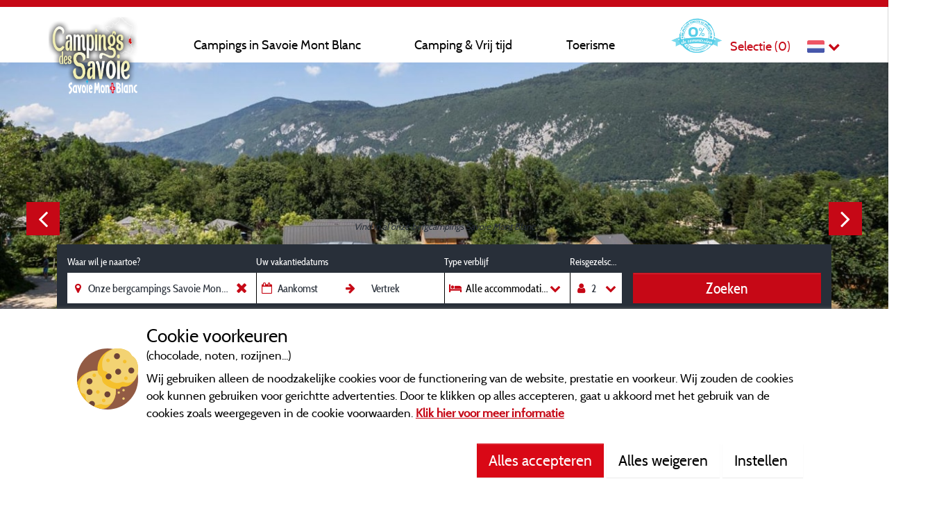

--- FILE ---
content_type: text/html; charset=utf-8
request_url: https://nl.campingsdessavoie.com/bergcampings
body_size: 67705
content:



<!DOCTYPE html>
<html>
<head>
    <meta charset="utf-8"/>
    <meta name="viewport" content="width=device-width, initial-scale=1.0">
    <meta http-equiv="X-UA-Compatible" content="IE=edge"/>
    <meta name="referrer" content="unsafe-url">
    <script>
        window.isRhoneAlpes = true;
        (function () {
            if ("-ms-user-select" in document.documentElement.style &&
                navigator.userAgent.match(/IEMobile\/10\.0/)) {
                var msViewportStyle = document.createElement("style");
                msViewportStyle.appendChild(
                    document.createTextNode("@-ms-viewport{width:100%!important}")
                );
                document.getElementsByTagName("head")[0].appendChild(msViewportStyle);
            }
        })();
    </script>

        <title>Bergcampings in de Savoie Mont Blanc</title>
        <meta name="description" content="Al je favoriete bergcampings in Savoie Mont Blanc" />


    <meta name="robots" content="index,follow">
    <meta name="googlebot" content="index,follow">

    <link rel="canonical" href="https://nl.campingsdessavoie.com/bergcampings" />



    
    <link rel="shortcut icon" type="image/x-icon" href="/images/favicon.ico"/>
    
    
<link rel="alternate" href="https://en.campingsdessavoie.com/mountaincampsites" hreflang="en-GB"/>
<link rel="alternate" href="https://en.campingsdessavoie.com/mountaincampsites" hreflang="en-US"/>
<link rel="alternate" href="https://www.campingsdessavoie.com/campingsdemontagne" hreflang="x-default"/>
<link rel="alternate" href="https://www.campingsdessavoie.com/campingsdemontagne" hreflang="fr-FR"/>
<link rel="alternate" href="https://www.campingsdessavoie.com/campingsdemontagne" hreflang="fr-BE"/>
<link rel="alternate" href="https://www.campingsdessavoie.com/campingsdemontagne" hreflang="fr-CH"/>
<link rel="alternate" href="https://de.campingsdessavoie.com/bergcampingplatze" hreflang="de-DE"/>
<link rel="alternate" href="https://de.campingsdessavoie.com/bergcampingplatze" hreflang="de-AT"/>
<link rel="alternate" href="https://de.campingsdessavoie.com/bergcampingplatze" hreflang="de-CH"/>
<link rel="alternate" href="https://nl.campingsdessavoie.com/bergcampings" hreflang="nl-NL"/>
<link rel="alternate" href="https://nl.campingsdessavoie.com/bergcampings" hreflang="nl-BE"/>
    
    <link rel="stylesheet" href="/bundles/cssmain?v=qbeVIljzvzh7NiPdwobpF-6wc6E" />
    
    <meta name="google-site-verification" content="vE5r0RtMwKdL8l0U8bHBggOG1ZLgaq0mIYfDcKPX7EY"/>
    <script src="https://cdnjs.cloudflare.com/ajax/libs/moment.js/2.24.0/moment.min.js" integrity="sha256-4iQZ6BVL4qNKlQ27TExEhBN1HFPvAvAMbFavKKosSWQ=" crossorigin="anonymous"></script>
    
    <!-- CRITICAL JS -->
    
    <!-- En production le script est en 'inline' -->
    
        <script type="text/javascript">/*! jQuery v3.7.0 | (c) OpenJS Foundation and other contributors | jquery.org/license */
!function(n,t){"use strict";"object"==typeof module&&"object"==typeof module.exports?module.exports=n.document?t(n,!0):function(n){if(!n.document)throw new Error("jQuery requires a window with a document");return t(n)}:t(n)}("undefined"!=typeof window?window:this,function(n,t){"use strict";function nu(n,t,i){var r,e,f=(i=i||u).createElement("script");if(f.text=n,t)for(r in ae)(e=t[r]||t.getAttribute&&t.getAttribute(r))&&f.setAttribute(r,e);i.head.appendChild(f).parentNode.removeChild(f)}function et(n){return null==n?n+"":"object"==typeof n||"function"==typeof n?oi[dr.call(n)]||"object":typeof n}function ki(n){var t=!!n&&"length"in n&&n.length,i=et(n);return!e(n)&&!ft(n)&&("array"===i||0===t||"number"==typeof t&&0<t&&t-1 in n)}function s(n,t){return n.nodeName&&n.nodeName.toLowerCase()===t.toLowerCase()}function be(n,t){return t?"\0"===n?"�":n.slice(0,-1)+"\\"+n.charCodeAt(n.length-1).toString(16)+" ":"\\"+n}function di(n,t,r){return e(t)?i.grep(n,function(n,i){return!!t.call(n,i,n)!==r}):t.nodeType?i.grep(n,function(n){return n===t!==r}):"string"!=typeof t?i.grep(n,function(n){return-1<d.call(t,n)!==r}):i.filter(t,n,r)}function cu(n,t){while((n=n[t])&&1!==n.nodeType);return n}function st(n){return n}function hi(n){throw n;}function lu(n,t,i,r){var u;try{n&&e(u=n.promise)?u.call(n).done(t).fail(i):n&&e(u=n.then)?u.call(n,t,i):t.apply(void 0,[n].slice(r))}catch(n){i.apply(void 0,[n])}}function li(){u.removeEventListener("DOMContentLoaded",li);n.removeEventListener("load",li);i.ready()}function ge(n,t){return t.toUpperCase()}function k(n){return n.replace(ke,"ms-").replace(de,ge)}function ni(){this.expando=i.expando+ni.uid++}function vu(n,t,i){var u,r;if(void 0===i&&1===n.nodeType)if(u="data-"+t.replace(to,"-$&").toLowerCase(),"string"==typeof(i=n.getAttribute(u))){try{i="true"===(r=i)||"false"!==r&&("null"===r?null:r===+r+""?+r:no.test(r)?JSON.parse(r):r)}catch(n){}c.set(n,t,i)}else i=void 0;return i}function pu(n,t,r,u){var s,h,c=20,l=u?function(){return u.cur()}:function(){return i.css(n,t,"")},o=l(),e=r&&r[3]||(i.cssNumber[t]?"":"px"),f=n.nodeType&&(i.cssNumber[t]||"px"!==e&&+o)&&ti.exec(i.css(n,t));if(f&&f[3]!==e){for(o/=2,e=e||f[3],f=+o||1;c--;)i.style(n,t,f+e),(1-h)*(1-(h=l()/o||.5))<=0&&(c=0),f/=h;f*=2;i.style(n,t,f+e);r=r||[]}return r&&(f=+f||+o||0,s=r[1]?f+(r[1]+1)*r[2]:+r[2],u&&(u.unit=e,u.start=f,u.end=s)),s}function lt(n,t){for(var h,f,a,s,c,l,e,o=[],u=0,v=n.length;u<v;u++)(f=n[u]).style&&(h=f.style.display,t?("none"===h&&(o[u]=r.get(f,"display")||null,o[u]||(f.style.display="")),""===f.style.display&&ii(f)&&(o[u]=(e=c=s=void 0,c=(a=f).ownerDocument,l=a.nodeName,(e=gi[l])||(s=c.body.appendChild(c.createElement(l)),e=i.css(s,"display"),s.parentNode.removeChild(s),"none"===e&&(e="block"),gi[l]=e)))):"none"!==h&&(o[u]="none",r.set(f,"display",h)));for(u=0;u<v;u++)null!=o[u]&&(n[u].style.display=o[u]);return n}function l(n,t){var r;return r="undefined"!=typeof n.getElementsByTagName?n.getElementsByTagName(t||"*"):"undefined"!=typeof n.querySelectorAll?n.querySelectorAll(t||"*"):[],void 0===t||t&&s(n,t)?i.merge([n],r):r}function nr(n,t){for(var i=0,u=n.length;i<u;i++)r.set(n[i],"globalEval",!t||r.get(t[i],"globalEval"))}function du(n,t,r,u,f){for(var e,o,p,c,w,a,s=t.createDocumentFragment(),y=[],h=0,b=n.length;h<b;h++)if((e=n[h])||0===e)if("object"===et(e))i.merge(y,e.nodeType?[e]:e);else if(ku.test(e)){for(o=o||s.appendChild(t.createElement("div")),p=(wu.exec(e)||["",""])[1].toLowerCase(),c=v[p]||v._default,o.innerHTML=c[1]+i.htmlPrefilter(e)+c[2],a=c[0];a--;)o=o.lastChild;i.merge(y,o.childNodes);(o=s.firstChild).textContent=""}else y.push(t.createTextNode(e));for(s.textContent="",h=0;e=y[h++];)if(u&&-1<i.inArray(e,u))f&&f.push(e);else if(w=ct(e),o=l(s.appendChild(e),"script"),w&&nr(o),r)for(a=0;e=o[a++];)bu.test(e.type||"")&&r.push(e);return s}function at(){return!0}function vt(){return!1}function ir(n,t,r,u,f,e){var o,s;if("object"==typeof t){for(s in"string"!=typeof r&&(u=u||r,r=void 0),t)ir(n,s,r,u,t[s],e);return n}if(null==u&&null==f?(f=r,u=r=void 0):null==f&&("string"==typeof r?(f=u,u=void 0):(f=u,u=r,r=void 0)),!1===f)f=vt;else if(!f)return n;return 1===e&&(o=f,(f=function(n){return i().off(n),o.apply(this,arguments)}).guid=o.guid||(o.guid=i.guid++)),n.each(function(){i.event.add(this,t,f,u,r)})}function vi(n,t,u){u?(r.set(n,t,!1),i.event.add(n,t,{namespace:!1,handler:function(n){var f,u=r.get(this,t);if(1&n.isTrigger&&this[t]){if(u)(i.event.special[t]||{}).delegateType&&n.stopPropagation();else if(u=a.call(arguments),r.set(this,t,u),this[t](),f=r.get(this,t),r.set(this,t,!1),u!==f)return n.stopImmediatePropagation(),n.preventDefault(),f}else u&&(r.set(this,t,i.event.trigger(u[0],u.slice(1),this)),n.stopPropagation(),n.isImmediatePropagationStopped=at)}})):void 0===r.get(n,t)&&i.event.add(n,t,at)}function gu(n,t){return s(n,"table")&&s(11!==t.nodeType?t:t.firstChild,"tr")&&i(n).children("tbody")[0]||n}function eo(n){return n.type=(null!==n.getAttribute("type"))+"/"+n.type,n}function oo(n){return"true/"===(n.type||"").slice(0,5)?n.type=n.type.slice(5):n.removeAttribute("type"),n}function nf(n,t){var u,o,f,s,h,e;if(1===t.nodeType){if(r.hasData(n)&&(e=r.get(n).events))for(f in r.remove(t,"handle events"),e)for(u=0,o=e[f].length;u<o;u++)i.event.add(t,f,e[f][u]);c.hasData(n)&&(s=c.access(n),h=i.extend({},s),c.set(t,h))}}function yt(n,t,u,o){t=kr(t);var a,b,c,v,s,y,h=0,p=n.length,d=p-1,w=t[0],k=e(w);if(k||1<p&&"string"==typeof w&&!f.checkClone&&uo.test(w))return n.each(function(i){var r=n.eq(i);k&&(t[0]=w.call(this,i,r.html()));yt(r,t,u,o)});if(p&&(b=(a=du(t,n[0].ownerDocument,!1,n,o)).firstChild,1===a.childNodes.length&&(a=b),b||o)){for(v=(c=i.map(l(a,"script"),eo)).length;h<p;h++)s=a,h!==d&&(s=i.clone(s,!0,!0),v&&i.merge(c,l(s,"script"))),u.call(n[h],s,h);if(v)for(y=c[c.length-1].ownerDocument,i.map(c,oo),h=0;h<v;h++)s=c[h],bu.test(s.type||"")&&!r.access(s,"globalEval")&&i.contains(y,s)&&(s.src&&"module"!==(s.type||"").toLowerCase()?i._evalUrl&&!s.noModule&&i._evalUrl(s.src,{nonce:s.nonce||s.getAttribute("nonce")},y):nu(s.textContent.replace(fo,""),s,y))}return n}function tf(n,t,r){for(var u,e=t?i.filter(t,n):n,f=0;null!=(u=e[f]);f++)r||1!==u.nodeType||i.cleanData(l(u)),u.parentNode&&(r&&ct(u)&&nr(l(u,"script")),u.parentNode.removeChild(u));return n}function ui(n,t,r){var o,s,h,u,c=ur.test(t),e=n.style;return(r=r||yi(n))&&(u=r.getPropertyValue(t)||r[t],c&&u&&(u=u.replace(gt,"$1")||void 0),""!==u||ct(n)||(u=i.style(n,t)),!f.pixelBoxStyles()&&rr.test(u)&&so.test(t)&&(o=e.width,s=e.minWidth,h=e.maxWidth,e.minWidth=e.maxWidth=e.width=u,u=r.width,e.width=o,e.minWidth=s,e.maxWidth=h)),void 0!==u?u+"":u}function uf(n,t){return{get:function(){if(!n())return(this.get=t).apply(this,arguments);delete this.get}}}function fr(n){var t=i.cssProps[n]||sf[n];return t||(n in ef?n:sf[n]=function(n){for(var i=n[0].toUpperCase()+n.slice(1),t=ff.length;t--;)if((n=ff[t]+i)in ef)return n}(n)||n)}function cf(n,t,i){var r=ti.exec(t);return r?Math.max(0,r[2]-(i||0))+(r[3]||"px"):t}function er(n,t,r,u,f,e){var o="width"===t?1:0,h=0,s=0,c=0;if(r===(u?"border":"content"))return 0;for(;o<4;o+=2)"margin"===r&&(c+=i.css(n,r+nt[o],!0,f)),u?("content"===r&&(s-=i.css(n,"padding"+nt[o],!0,f)),"margin"!==r&&(s-=i.css(n,"border"+nt[o]+"Width",!0,f))):(s+=i.css(n,"padding"+nt[o],!0,f),"padding"!==r?s+=i.css(n,"border"+nt[o]+"Width",!0,f):h+=i.css(n,"border"+nt[o]+"Width",!0,f));return!u&&0<=e&&(s+=Math.max(0,Math.ceil(n["offset"+t[0].toUpperCase()+t.slice(1)]-e-s-h-.5))||0),s+c}function lf(n,t,r){var e=yi(n),o=(!f.boxSizingReliable()||r)&&"border-box"===i.css(n,"boxSizing",!1,e),h=o,u=ui(n,t,e),c="offset"+t[0].toUpperCase()+t.slice(1);if(rr.test(u)){if(!r)return u;u="auto"}return(!f.boxSizingReliable()&&o||!f.reliableTrDimensions()&&s(n,"tr")||"auto"===u||!parseFloat(u)&&"inline"===i.css(n,"display",!1,e))&&n.getClientRects().length&&(o="border-box"===i.css(n,"boxSizing",!1,e),(h=c in n)&&(u=n[c])),(u=parseFloat(u)||0)+er(n,t,r||(o?"border":"content"),h,e,u)+"px"}function p(n,t,i,r,u){return new p.prototype.init(n,t,i,r,u)}function or(){pi&&(!1===u.hidden&&n.requestAnimationFrame?n.requestAnimationFrame(or):n.setTimeout(or,i.fx.interval),i.fx.tick())}function pf(){return n.setTimeout(function(){pt=void 0}),pt=Date.now()}function wi(n,t){var u,r=0,i={height:n};for(t=t?1:0;r<4;r+=2-t)i["margin"+(u=nt[r])]=i["padding"+u]=n;return t&&(i.opacity=i.width=n),i}function wf(n,t,i){for(var u,f=(w.tweeners[t]||[]).concat(w.tweeners["*"]),r=0,e=f.length;r<e;r++)if(u=f[r].call(i,t,n))return u}function w(n,t,r){var o,s,h=0,a=w.prefilters.length,f=i.Deferred().always(function(){delete l.elem}),l=function(){if(s)return!1;for(var o=pt||pf(),t=Math.max(0,u.startTime+u.duration-o),i=1-(t/u.duration||0),r=0,e=u.tweens.length;r<e;r++)u.tweens[r].run(i);return f.notifyWith(n,[u,i,t]),i<1&&e?t:(e||f.notifyWith(n,[u,1,0]),f.resolveWith(n,[u]),!1)},u=f.promise({elem:n,props:i.extend({},t),opts:i.extend(!0,{specialEasing:{},easing:i.easing._default},r),originalProperties:t,originalOptions:r,startTime:pt||pf(),duration:r.duration,tweens:[],createTween:function(t,r){var f=i.Tween(n,u.opts,t,r,u.opts.specialEasing[t]||u.opts.easing);return u.tweens.push(f),f},stop:function(t){var i=0,r=t?u.tweens.length:0;if(s)return this;for(s=!0;i<r;i++)u.tweens[i].run(1);return t?(f.notifyWith(n,[u,1,0]),f.resolveWith(n,[u,t])):f.rejectWith(n,[u,t]),this}}),c=u.props;for(!function(n,t){var r,f,e,u,o;for(r in n)if(e=t[f=k(r)],u=n[r],Array.isArray(u)&&(e=u[1],u=n[r]=u[0]),r!==f&&(n[f]=u,delete n[r]),(o=i.cssHooks[f])&&"expand"in o)for(r in u=o.expand(u),delete n[f],u)r in n||(n[r]=u[r],t[r]=e);else t[f]=e}(c,u.opts.specialEasing);h<a;h++)if(o=w.prefilters[h].call(u,n,c,u.opts))return e(o.stop)&&(i._queueHooks(u.elem,u.opts.queue).stop=o.stop.bind(o)),o;return i.map(c,wf,u),e(u.opts.start)&&u.opts.start.call(n,u),u.progress(u.opts.progress).done(u.opts.done,u.opts.complete).fail(u.opts.fail).always(u.opts.always),i.fx.timer(i.extend(l,{elem:n,anim:u,queue:u.opts.queue})),u}function rt(n){return(n.match(y)||[]).join(" ")}function ut(n){return n.getAttribute&&n.getAttribute("class")||""}function sr(n){return Array.isArray(n)?n:"string"==typeof n&&n.match(y)||[]}function ar(n,t,r,u){var f;if(Array.isArray(t))i.each(t,function(t,i){r||lo.test(n)?u(n,i):ar(n+"["+("object"==typeof i&&null!=i?t:"")+"]",i,r,u)});else if(r||"object"!==et(t))u(n,t);else for(f in t)ar(n+"["+f+"]",t[f],r,u)}function ue(n){return function(t,i){"string"!=typeof t&&(i=t,t="*");var r,u=0,f=t.toLowerCase().match(y)||[];if(e(i))while(r=f[u++])"+"===r[0]?(r=r.slice(1)||"*",(n[r]=n[r]||[]).unshift(i)):(n[r]=n[r]||[]).push(i)}}function fe(n,t,r,u){function e(s){var h;return f[s]=!0,i.each(n[s]||[],function(n,i){var s=i(t,r,u);return"string"!=typeof s||o||f[s]?o?!(h=s):void 0:(t.dataTypes.unshift(s),e(s),!1)}),h}var f={},o=n===vr;return e(t.dataTypes[0])||!f["*"]&&e("*")}function pr(n,t){var r,u,f=i.ajaxSettings.flatOptions||{};for(r in t)void 0!==t[r]&&((f[r]?n:u||(u={}))[r]=t[r]);return u&&i.extend(!0,n,u),n}var h=[],br=Object.getPrototypeOf,a=h.slice,kr=h.flat?function(n){return h.flat.call(n)}:function(n){return h.concat.apply([],n)},ei=h.push,d=h.indexOf,oi={},dr=oi.toString,dt=oi.hasOwnProperty,gr=dt.toString,le=gr.call(Object),f={},e=function(n){return"function"==typeof n&&"number"!=typeof n.nodeType&&"function"!=typeof n.item},ft=function(n){return null!=n&&n===n.window},u=n.document,ae={type:!0,src:!0,nonce:!0,noModule:!0},tu="3.7.0",ve=/HTML$/i,i=function(n,t){return new i.fn.init(n,t)},iu,b,si,eu,ou,su,hu,y,au,ci,ht,ii,gi,v,ku,tr,pt,pi,wt,af,vf,yf,bf,bt,kf,df,gf,cr,lr,ee,kt,oe,wr,bi,se,he,ce;i.fn=i.prototype={jquery:tu,constructor:i,length:0,toArray:function(){return a.call(this)},get:function(n){return null==n?a.call(this):n<0?this[n+this.length]:this[n]},pushStack:function(n){var t=i.merge(this.constructor(),n);return t.prevObject=this,t},each:function(n){return i.each(this,n)},map:function(n){return this.pushStack(i.map(this,function(t,i){return n.call(t,i,t)}))},slice:function(){return this.pushStack(a.apply(this,arguments))},first:function(){return this.eq(0)},last:function(){return this.eq(-1)},even:function(){return this.pushStack(i.grep(this,function(n,t){return(t+1)%2}))},odd:function(){return this.pushStack(i.grep(this,function(n,t){return t%2}))},eq:function(n){var i=this.length,t=+n+(n<0?i:0);return this.pushStack(0<=t&&t<i?[this[t]]:[])},end:function(){return this.prevObject||this.constructor()},push:ei,sort:h.sort,splice:h.splice};i.extend=i.fn.extend=function(){var s,u,f,t,o,c,n=arguments[0]||{},r=1,l=arguments.length,h=!1;for("boolean"==typeof n&&(h=n,n=arguments[r]||{},r++),"object"==typeof n||e(n)||(n={}),r===l&&(n=this,r--);r<l;r++)if(null!=(s=arguments[r]))for(u in s)t=s[u],"__proto__"!==u&&n!==t&&(h&&t&&(i.isPlainObject(t)||(o=Array.isArray(t)))?(f=n[u],c=o&&!Array.isArray(f)?[]:o||i.isPlainObject(f)?f:{},o=!1,n[u]=i.extend(h,c,t)):void 0!==t&&(n[u]=t));return n};i.extend({expando:"jQuery"+(tu+Math.random()).replace(/\D/g,""),isReady:!0,error:function(n){throw new Error(n);},noop:function(){},isPlainObject:function(n){var t,i;return!(!n||"[object Object]"!==dr.call(n))&&(!(t=br(n))||"function"==typeof(i=dt.call(t,"constructor")&&t.constructor)&&gr.call(i)===le)},isEmptyObject:function(n){for(var t in n)return!1;return!0},globalEval:function(n,t,i){nu(n,{nonce:t&&t.nonce},i)},each:function(n,t){var r,i=0;if(ki(n)){for(r=n.length;i<r;i++)if(!1===t.call(n[i],i,n[i]))break}else for(i in n)if(!1===t.call(n[i],i,n[i]))break;return n},text:function(n){var r,u="",f=0,t=n.nodeType;if(t){if(1===t||9===t||11===t)return n.textContent;if(3===t||4===t)return n.nodeValue}else while(r=n[f++])u+=i.text(r);return u},makeArray:function(n,t){var r=t||[];return null!=n&&(ki(Object(n))?i.merge(r,"string"==typeof n?[n]:n):ei.call(r,n)),r},inArray:function(n,t,i){return null==t?-1:d.call(t,n,i)},isXMLDoc:function(n){var i=n&&n.namespaceURI,t=n&&(n.ownerDocument||n).documentElement;return!ve.test(i||t&&t.nodeName||"HTML")},merge:function(n,t){for(var u=+t.length,i=0,r=n.length;i<u;i++)n[r++]=t[i];return n.length=r,n},grep:function(n,t,i){for(var u=[],r=0,f=n.length,e=!i;r<f;r++)!t(n[r],r)!==e&&u.push(n[r]);return u},map:function(n,t,i){var e,u,r=0,f=[];if(ki(n))for(e=n.length;r<e;r++)null!=(u=t(n[r],r,i))&&f.push(u);else for(r in n)null!=(u=t(n[r],r,i))&&f.push(u);return kr(f)},guid:1,support:f});"function"==typeof Symbol&&(i.fn[Symbol.iterator]=h[Symbol.iterator]);i.each("Boolean Number String Function Array Date RegExp Object Error Symbol".split(" "),function(n,t){oi["[object "+t+"]"]=t.toLowerCase()});var ye=h.pop,pe=h.sort,we=h.splice,o="[\\x20\\t\\r\\n\\f]",gt=new RegExp("^"+o+"+|((?:^|[^\\\\])(?:\\\\.)*)"+o+"+$","g");i.contains=function(n,t){var i=t&&t.parentNode;return n===i||!(!i||1!==i.nodeType||!(n.contains?n.contains(i):n.compareDocumentPosition&&16&n.compareDocumentPosition(i)))};iu=/([\0-\x1f\x7f]|^-?\d)|^-$|[^\x80-\uFFFF\w-]/g;i.escapeSelector=function(n){return(n+"").replace(iu,be)};b=u;si=ei;!function(){function r(n,t,o,s){var h,b,a,y,k,d,g,w=t&&t.ownerDocument,p=t?t.nodeType:9;if(o=o||[],"string"!=typeof n||!n||1!==p&&9!==p&&11!==p)return o;if(!s&&(nt(t),t=t||u,l)){if(11!==p&&(k=ir.exec(n)))if(h=k[1]){if(9===p){if(!(a=t.getElementById(h)))return o;if(a.id===h)return v.call(o,a),o}else if(w&&(a=w.getElementById(h))&&r.contains(t,a)&&a.id===h)return v.call(o,a),o}else{if(k[2])return v.apply(o,t.getElementsByTagName(n)),o;if((h=k[3])&&t.getElementsByClassName)return v.apply(o,t.getElementsByClassName(h)),o}if(!(st[n+" "]||c&&c.test(n))){if(g=n,w=t,1===p&&(ki.test(n)||li.test(n))){for((w=bt.test(n)&&kt(t.parentNode)||t)==t&&f.scope||((y=t.getAttribute("id"))?y=i.escapeSelector(y):t.setAttribute("id",y=e)),b=(d=lt(n)).length;b--;)d[b]=(y?"#"+y:":scope")+" "+at(d[b]);g=d.join(",")}try{return v.apply(o,w.querySelectorAll(g)),o}catch(t){st(n,!0)}finally{y===e&&t.removeAttribute("id")}}}return yi(n.replace(gt,"$1"),t,o,s)}function ct(){var n=[];return function i(r,u){return n.push(r+" ")>t.cacheLength&&delete i[n.shift()],i[r+" "]=u}}function y(n){return n[e]=!0,n}function ut(n){var t=u.createElement("fieldset");try{return!!n(t)}catch(n){return!1}finally{t.parentNode&&t.parentNode.removeChild(t);t=null}}function fr(n){return function(t){return s(t,"input")&&t.type===n}}function er(n){return function(t){return(s(t,"input")||s(t,"button"))&&t.type===n}}function ai(n){return function(t){return"form"in t?t.parentNode&&!1===t.disabled?"label"in t?"label"in t.parentNode?t.parentNode.disabled===n:t.disabled===n:t.isDisabled===n||t.isDisabled!==!n&&ur(t)===n:t.disabled===n:"label"in t&&t.disabled===n}}function it(n){return y(function(t){return t=+t,y(function(i,r){for(var u,f=n([],i.length,t),e=f.length;e--;)i[u=f[e]]&&(i[u]=!(r[u]=i[u]))})})}function kt(n){return n&&"undefined"!=typeof n.getElementsByTagName&&n}function nt(n){var s,h=n?n.ownerDocument||n:b;return h!=u&&9===h.nodeType&&h.documentElement&&(g=(u=h).documentElement,l=!i.isXMLDoc(u),pt=g.matches||g.webkitMatchesSelector||g.msMatchesSelector,b!=u&&(s=u.defaultView)&&s.top!==s&&s.addEventListener("unload",rr),f.getById=ut(function(n){return g.appendChild(n).id=i.expando,!u.getElementsByName||!u.getElementsByName(i.expando).length}),f.disconnectedMatch=ut(function(n){return pt.call(n,"*")}),f.scope=ut(function(){return u.querySelectorAll(":scope")}),f.cssHas=ut(function(){try{return u.querySelector(":has(*,:jqfake)"),!1}catch(n){return!0}}),f.getById?(t.filter.ID=function(n){var t=n.replace(w,k);return function(n){return n.getAttribute("id")===t}},t.find.ID=function(n,t){if("undefined"!=typeof t.getElementById&&l){var i=t.getElementById(n);return i?[i]:[]}}):(t.filter.ID=function(n){var t=n.replace(w,k);return function(n){var i="undefined"!=typeof n.getAttributeNode&&n.getAttributeNode("id");return i&&i.value===t}},t.find.ID=function(n,t){if("undefined"!=typeof t.getElementById&&l){var r,u,f,i=t.getElementById(n);if(i){if((r=i.getAttributeNode("id"))&&r.value===n)return[i];for(f=t.getElementsByName(n),u=0;i=f[u++];)if((r=i.getAttributeNode("id"))&&r.value===n)return[i]}return[]}}),t.find.TAG=function(n,t){return"undefined"!=typeof t.getElementsByTagName?t.getElementsByTagName(n):t.querySelectorAll(n)},t.find.CLASS=function(n,t){if("undefined"!=typeof t.getElementsByClassName&&l)return t.getElementsByClassName(n)},c=[],ut(function(n){var t;g.appendChild(n).innerHTML="<a id='"+e+"' href='' disabled='disabled'><\/a><select id='"+e+"-\r\\' disabled='disabled'><option selected=''><\/option><\/select>";n.querySelectorAll("[selected]").length||c.push("\\["+o+"*(?:value|"+oi+")");n.querySelectorAll("[id~="+e+"-]").length||c.push("~=");n.querySelectorAll("a#"+e+"+*").length||c.push(".#.+[+~]");n.querySelectorAll(":checked").length||c.push(":checked");(t=u.createElement("input")).setAttribute("type","hidden");n.appendChild(t).setAttribute("name","D");g.appendChild(n).disabled=!0;2!==n.querySelectorAll(":disabled").length&&c.push(":enabled",":disabled");(t=u.createElement("input")).setAttribute("name","");n.appendChild(t);n.querySelectorAll("[name='']").length||c.push("\\["+o+"*name"+o+"*="+o+"*(?:''|\"\")")}),f.cssHas||c.push(":has"),c=c.length&&new RegExp(c.join("|")),wt=function(n,t){if(n===t)return ot=!0,0;var i=!n.compareDocumentPosition-!t.compareDocumentPosition;return i||(1&(i=(n.ownerDocument||n)==(t.ownerDocument||t)?n.compareDocumentPosition(t):1)||!f.sortDetached&&t.compareDocumentPosition(n)===i?n===u||n.ownerDocument==b&&r.contains(b,n)?-1:t===u||t.ownerDocument==b&&r.contains(b,t)?1:ft?d.call(ft,n)-d.call(ft,t):0:4&i?-1:1)}),u}function vi(){}function lt(n,i){var e,f,s,o,u,h,c,l=fi[n+" "];if(l)return i?0:l.slice(0);for(u=n,h=[],c=t.preFilter;u;){for(o in e&&!(f=bi.exec(u))||(f&&(u=u.slice(f[0].length)||u),h.push(s=[])),e=!1,(f=li.exec(u))&&(e=f.shift(),s.push({value:e,type:f[0].replace(gt," ")}),u=u.slice(e.length)),t.filter)(f=ht[o].exec(u))&&(!c[o]||(f=c[o](f)))&&(e=f.shift(),s.push({value:e,type:o,matches:f}),u=u.slice(e.length));if(!e)break}return i?u.length:u?r.error(n):fi(n,h).slice(0)}function at(n){for(var t=0,r=n.length,i="";t<r;t++)i+=n[t].value;return i}function vt(n,t,i){var r=t.dir,u=t.next,f=u||r,o=i&&"parentNode"===f,h=pi++;return t.first?function(t,i,u){while(t=t[r])if(1===t.nodeType||o)return n(t,i,u);return!1}:function(t,i,c){var l,a,v=[p,h];if(c){while(t=t[r])if((1===t.nodeType||o)&&n(t,i,c))return!0}else while(t=t[r])if(1===t.nodeType||o)if(a=t[e]||(t[e]={}),u&&s(t,u))t=t[r]||t;else{if((l=a[f])&&l[0]===p&&l[1]===h)return v[2]=l[2];if((a[f]=v)[2]=n(t,i,c))return!0}return!1}}function ni(n){return 1<n.length?function(t,i,r){for(var u=n.length;u--;)if(!n[u](t,i,r))return!1;return!0}:n[0]}function yt(n,t,i,r,u){for(var e,o=[],f=0,s=n.length,h=null!=t;f<s;f++)(e=n[f])&&(i&&!i(e,r,u)||(o.push(e),h&&t.push(f)));return o}function ti(n,t,i,u,f,o){return u&&!u[e]&&(u=ti(u)),f&&!f[e]&&(f=ti(f,o)),y(function(e,o,s,h){var a,l,y,c,b=[],w=[],k=o.length,g=e||function(n,t,i){for(var u=0,f=t.length;u<f;u++)r(n,t[u],i);return i}(t||"*",s.nodeType?[s]:s,[]),p=!n||!e&&t?g:yt(g,b,n,s,h);if(i?i(p,c=f||(e?n:k||u)?[]:o,s,h):c=p,u)for(a=yt(c,w),u(a,[],s,h),l=a.length;l--;)(y=a[l])&&(c[w[l]]=!(p[w[l]]=y));if(e){if(f||n){if(f){for(a=[],l=c.length;l--;)(y=c[l])&&a.push(p[l]=y);f(null,c=[],a,h)}for(l=c.length;l--;)(y=c[l])&&-1<(a=f?d.call(e,y):b[l])&&(e[a]=!(o[a]=y))}}else c=yt(c===o?c.splice(k,c.length):c),f?f(null,o,c,h):v.apply(o,c)})}function ii(n){for(var o,u,r,s=n.length,h=t.relative[n[0].type],c=h||t.relative[" "],i=h?1:0,l=vt(function(n){return n===o},c,!0),a=vt(function(n){return-1<d.call(o,n)},c,!0),f=[function(n,t,i){var r=!h&&(i||t!=et)||((o=t).nodeType?l(n,t,i):a(n,t,i));return o=null,r}];i<s;i++)if(u=t.relative[n[i].type])f=[vt(ni(f),u)];else{if((u=t.filter[n[i].type].apply(null,n[i].matches))[e]){for(r=++i;r<s;r++)if(t.relative[n[r].type])break;return ti(1<i&&ni(f),1<i&&at(n.slice(0,i-1).concat({value:" "===n[i-2].type?"*":""})).replace(gt,"$1"),u,i<r&&ii(n.slice(i,r)),r<s&&ii(n=n.slice(r)),r<s&&at(n))}f.push(u)}return ni(f)}function ri(n,r){var s,h,c,o,a,w,b=[],k=[],f=ei[n+" "];if(!f){for(r||(r=lt(n)),s=r.length;s--;)(f=ii(r[s]))[e]?b.push(f):k.push(f);(f=ei(n,(h=k,o=0<(c=b).length,a=0<h.length,w=function(n,r,f,e,s){var y,g,k,d=0,w="0",tt=n&&[],b=[],it=et,rt=n||a&&t.find.TAG("*",s),ut=p+=null==it?1:Math.random()||.1,ft=rt.length;for(s&&(et=r==u||r||s);w!==ft&&null!=(y=rt[w]);w++){if(a&&y){for(g=0,r||y.ownerDocument==u||(nt(y),f=!l);k=h[g++];)if(k(y,r||u,f)){v.call(e,y);break}s&&(p=ut)}o&&((y=!k&&y)&&d--,n&&tt.push(y))}if(d+=w,o&&w!==d){for(g=0;k=c[g++];)k(tt,b,r,f);if(n){if(0<d)while(w--)tt[w]||b[w]||(b[w]=ye.call(e));b=yt(b)}v.apply(e,b);s&&!n&&0<b.length&&1<d+c.length&&i.uniqueSort(e)}return s&&(p=ut,et=it),tt},o?y(w):w))).selector=n}return f}function yi(n,i,r,u){var o,f,e,c,a,h="function"==typeof n&&n,s=!u&&lt(n=h.selector||n);if(r=r||[],1===s.length){if(2<(f=s[0]=s[0].slice(0)).length&&"ID"===(e=f[0]).type&&9===i.nodeType&&l&&t.relative[f[1].type]){if(!(i=(t.find.ID(e.matches[0].replace(w,k),i)||[])[0]))return r;h&&(i=i.parentNode);n=n.slice(f.shift().value.length)}for(o=ht.needsContext.test(n)?0:f.length;o--;){if(e=f[o],t.relative[c=e.type])break;if((a=t.find[c])&&(u=a(e.matches[0].replace(w,k),bt.test(f[0].type)&&kt(i.parentNode)||i))){if(f.splice(o,1),!(n=u.length&&at(f)))return v.apply(r,u),r;break}}}return(h||ri(n,s))(u,i,!l,r,!i||bt.test(n)&&kt(i.parentNode)||i),r}var rt,t,et,ft,ot,u,g,l,c,pt,v=si,e=i.expando,p=0,pi=0,ui=ct(),fi=ct(),ei=ct(),st=ct(),wt=function(n,t){return n===t&&(ot=!0),0},oi="checked|selected|async|autofocus|autoplay|controls|defer|disabled|hidden|ismap|loop|multiple|open|readonly|required|scoped",tt="(?:\\\\[\\da-fA-F]{1,6}"+o+"?|\\\\[^\\r\\n\\f]|[\\w-]|[^\0-\\x7f])+",hi="\\["+o+"*("+tt+")(?:"+o+"*([*^$|!~]?=)"+o+"*(?:'((?:\\\\.|[^\\\\'])*)'|\"((?:\\\\.|[^\\\\\"])*)\"|("+tt+"))|)"+o+"*\\]",ci=":("+tt+")(?:\\((('((?:\\\\.|[^\\\\'])*)'|\"((?:\\\\.|[^\\\\\"])*)\")|((?:\\\\.|[^\\\\()[\\]]|"+hi+")*)|.*)\\)|)",wi=new RegExp(o+"+","g"),bi=new RegExp("^"+o+"*,"+o+"*"),li=new RegExp("^"+o+"*([>+~]|"+o+")"+o+"*"),ki=new RegExp(o+"|>"),di=new RegExp(ci),gi=new RegExp("^"+tt+"$"),ht={ID:new RegExp("^#("+tt+")"),CLASS:new RegExp("^\\.("+tt+")"),TAG:new RegExp("^("+tt+"|[*])"),ATTR:new RegExp("^"+hi),PSEUDO:new RegExp("^"+ci),CHILD:new RegExp("^:(only|first|last|nth|nth-last)-(child|of-type)(?:\\("+o+"*(even|odd|(([+-]|)(\\d*)n|)"+o+"*(?:([+-]|)"+o+"*(\\d+)|))"+o+"*\\)|)","i"),bool:new RegExp("^(?:"+oi+")$","i"),needsContext:new RegExp("^"+o+"*[>+~]|:(even|odd|eq|gt|lt|nth|first|last)(?:\\("+o+"*((?:-\\d)?\\d*)"+o+"*\\)|)(?=[^-]|$)","i")},nr=/^(?:input|select|textarea|button)$/i,tr=/^h\d$/i,ir=/^(?:#([\w-]+)|(\w+)|\.([\w-]+))$/,bt=/[+~]/,w=new RegExp("\\\\[\\da-fA-F]{1,6}"+o+"?|\\\\([^\\r\\n\\f])","g"),k=function(n,t){var i="0x"+n.slice(1)-65536;return t||(i<0?String.fromCharCode(i+65536):String.fromCharCode(i>>10|55296,1023&i|56320))},rr=function(){nt()},ur=vt(function(n){return!0===n.disabled&&s(n,"fieldset")},{dir:"parentNode",next:"legend"});try{v.apply(h=a.call(b.childNodes),b.childNodes);h[b.childNodes.length].nodeType}catch(rt){v={apply:function(n,t){si.apply(n,a.call(t))},call:function(n){si.apply(n,a.call(arguments,1))}}}for(rt in r.matches=function(n,t){return r(n,null,null,t)},r.matchesSelector=function(n,t){if(nt(n),l&&!st[t+" "]&&(!c||!c.test(t)))try{var i=pt.call(n,t);if(i||f.disconnectedMatch||n.document&&11!==n.document.nodeType)return i}catch(n){st(t,!0)}return 0<r(t,u,null,[n]).length},r.contains=function(n,t){return(n.ownerDocument||n)!=u&&nt(n),i.contains(n,t)},r.attr=function(n,i){(n.ownerDocument||n)!=u&&nt(n);var r=t.attrHandle[i.toLowerCase()],f=r&&dt.call(t.attrHandle,i.toLowerCase())?r(n,i,!l):void 0;return void 0!==f?f:n.getAttribute(i)},r.error=function(n){throw new Error("Syntax error, unrecognized expression: "+n);},i.uniqueSort=function(n){var r,u=[],t=0,i=0;if(ot=!f.sortStable,ft=!f.sortStable&&a.call(n,0),pe.call(n,wt),ot){while(r=n[i++])r===n[i]&&(t=u.push(i));while(t--)we.call(n,u[t],1)}return ft=null,n},i.fn.uniqueSort=function(){return this.pushStack(i.uniqueSort(a.apply(this)))},(t=i.expr={cacheLength:50,createPseudo:y,match:ht,attrHandle:{},find:{},relative:{">":{dir:"parentNode",first:!0}," ":{dir:"parentNode"},"+":{dir:"previousSibling",first:!0},"~":{dir:"previousSibling"}},preFilter:{ATTR:function(n){return n[1]=n[1].replace(w,k),n[3]=(n[3]||n[4]||n[5]||"").replace(w,k),"~="===n[2]&&(n[3]=" "+n[3]+" "),n.slice(0,4)},CHILD:function(n){return n[1]=n[1].toLowerCase(),"nth"===n[1].slice(0,3)?(n[3]||r.error(n[0]),n[4]=+(n[4]?n[5]+(n[6]||1):2*("even"===n[3]||"odd"===n[3])),n[5]=+(n[7]+n[8]||"odd"===n[3])):n[3]&&r.error(n[0]),n},PSEUDO:function(n){var i,t=!n[6]&&n[2];return ht.CHILD.test(n[0])?null:(n[3]?n[2]=n[4]||n[5]||"":t&&di.test(t)&&(i=lt(t,!0))&&(i=t.indexOf(")",t.length-i)-t.length)&&(n[0]=n[0].slice(0,i),n[2]=t.slice(0,i)),n.slice(0,3))}},filter:{TAG:function(n){var t=n.replace(w,k).toLowerCase();return"*"===n?function(){return!0}:function(n){return s(n,t)}},CLASS:function(n){var t=ui[n+" "];return t||(t=new RegExp("(^|"+o+")"+n+"("+o+"|$)"))&&ui(n,function(n){return t.test("string"==typeof n.className&&n.className||"undefined"!=typeof n.getAttribute&&n.getAttribute("class")||"")})},ATTR:function(n,t,i){return function(u){var f=r.attr(u,n);return null==f?"!="===t:!t||(f+="","="===t?f===i:"!="===t?f!==i:"^="===t?i&&0===f.indexOf(i):"*="===t?i&&-1<f.indexOf(i):"$="===t?i&&f.slice(-i.length)===i:"~="===t?-1<(" "+f.replace(wi," ")+" ").indexOf(i):"|="===t&&(f===i||f.slice(0,i.length+1)===i+"-"))}},CHILD:function(n,t,i,r,u){var h="nth"!==n.slice(0,3),o="last"!==n.slice(-4),f="of-type"===t;return 1===r&&0===u?function(n){return!!n.parentNode}:function(t,i,c){var w,d,l,v,b,k=h!==o?"nextSibling":"previousSibling",y=t.parentNode,nt=f&&t.nodeName.toLowerCase(),g=!c&&!f,a=!1;if(y){if(h){while(k){for(l=t;l=l[k];)if(f?s(l,nt):1===l.nodeType)return!1;b=k="only"===n&&!b&&"nextSibling"}return!0}if(b=[o?y.firstChild:y.lastChild],o&&g){for(a=(v=(w=(d=y[e]||(y[e]={}))[n]||[])[0]===p&&w[1])&&w[2],l=v&&y.childNodes[v];l=++v&&l&&l[k]||(a=v=0)||b.pop();)if(1===l.nodeType&&++a&&l===t){d[n]=[p,v,a];break}}else if(g&&(a=v=(w=(d=t[e]||(t[e]={}))[n]||[])[0]===p&&w[1]),!1===a)while(l=++v&&l&&l[k]||(a=v=0)||b.pop())if((f?s(l,nt):1===l.nodeType)&&++a&&(g&&((d=l[e]||(l[e]={}))[n]=[p,a]),l===t))break;return(a-=u)===r||a%r==0&&0<=a/r}}},PSEUDO:function(n,i){var f,u=t.pseudos[n]||t.setFilters[n.toLowerCase()]||r.error("unsupported pseudo: "+n);return u[e]?u(i):1<u.length?(f=[n,n,"",i],t.setFilters.hasOwnProperty(n.toLowerCase())?y(function(n,t){for(var e,r=u(n,i),f=r.length;f--;)n[e=d.call(n,r[f])]=!(t[e]=r[f])}):function(n){return u(n,0,f)}):u}},pseudos:{not:y(function(n){var t=[],r=[],i=ri(n.replace(gt,"$1"));return i[e]?y(function(n,t,r,u){for(var e,o=i(n,null,u,[]),f=n.length;f--;)(e=o[f])&&(n[f]=!(t[f]=e))}):function(n,u,f){return t[0]=n,i(t,null,f,r),t[0]=null,!r.pop()}}),has:y(function(n){return function(t){return 0<r(n,t).length}}),contains:y(function(n){return n=n.replace(w,k),function(t){return-1<(t.textContent||i.text(t)).indexOf(n)}}),lang:y(function(n){return gi.test(n||"")||r.error("unsupported lang: "+n),n=n.replace(w,k).toLowerCase(),function(t){var i;do if(i=l?t.lang:t.getAttribute("xml:lang")||t.getAttribute("lang"))return(i=i.toLowerCase())===n||0===i.indexOf(n+"-");while((t=t.parentNode)&&1===t.nodeType);return!1}}),target:function(t){var i=n.location&&n.location.hash;return i&&i.slice(1)===t.id},root:function(n){return n===g},focus:function(n){return n===function(){try{return u.activeElement}catch(n){}}()&&u.hasFocus()&&!!(n.type||n.href||~n.tabIndex)},enabled:ai(!1),disabled:ai(!0),checked:function(n){return s(n,"input")&&!!n.checked||s(n,"option")&&!!n.selected},selected:function(n){return n.parentNode&&n.parentNode.selectedIndex,!0===n.selected},empty:function(n){for(n=n.firstChild;n;n=n.nextSibling)if(n.nodeType<6)return!1;return!0},parent:function(n){return!t.pseudos.empty(n)},header:function(n){return tr.test(n.nodeName)},input:function(n){return nr.test(n.nodeName)},button:function(n){return s(n,"input")&&"button"===n.type||s(n,"button")},text:function(n){var t;return s(n,"input")&&"text"===n.type&&(null==(t=n.getAttribute("type"))||"text"===t.toLowerCase())},first:it(function(){return[0]}),last:it(function(n,t){return[t-1]}),eq:it(function(n,t,i){return[i<0?i+t:i]}),even:it(function(n,t){for(var i=0;i<t;i+=2)n.push(i);return n}),odd:it(function(n,t){for(var i=1;i<t;i+=2)n.push(i);return n}),lt:it(function(n,t,i){for(var r=i<0?i+t:t<i?t:i;0<=--r;)n.push(r);return n}),gt:it(function(n,t,i){for(var r=i<0?i+t:i;++r<t;)n.push(r);return n})}}).pseudos.nth=t.pseudos.eq,{radio:!0,checkbox:!0,file:!0,password:!0,image:!0})t.pseudos[rt]=fr(rt);for(rt in{submit:!0,reset:!0})t.pseudos[rt]=er(rt);vi.prototype=t.filters=t.pseudos;t.setFilters=new vi;f.sortStable=e.split("").sort(wt).join("")===e;nt();f.sortDetached=ut(function(n){return 1&n.compareDocumentPosition(u.createElement("fieldset"))});i.find=r;i.expr[":"]=i.expr.pseudos;i.unique=i.uniqueSort;r.compile=ri;r.select=yi;r.setDocument=nt;r.escape=i.escapeSelector;r.getText=i.text;r.isXML=i.isXMLDoc;r.selectors=i.expr;r.support=i.support;r.uniqueSort=i.uniqueSort}();var ot=function(n,t,r){for(var u=[],f=void 0!==r;(n=n[t])&&9!==n.nodeType;)if(1===n.nodeType){if(f&&i(n).is(r))break;u.push(n)}return u},ru=function(n,t){for(var i=[];n;n=n.nextSibling)1===n.nodeType&&n!==t&&i.push(n);return i},uu=i.expr.match.needsContext,fu=/^<([a-z][^\/\0>:\x20\t\r\n\f]*)[\x20\t\r\n\f]*\/?>(?:<\/\1>|)$/i;i.filter=function(n,t,r){var u=t[0];return r&&(n=":not("+n+")"),1===t.length&&1===u.nodeType?i.find.matchesSelector(u,n)?[u]:[]:i.find.matches(n,i.grep(t,function(n){return 1===n.nodeType}))};i.fn.extend({find:function(n){var t,r,u=this.length,f=this;if("string"!=typeof n)return this.pushStack(i(n).filter(function(){for(t=0;t<u;t++)if(i.contains(f[t],this))return!0}));for(r=this.pushStack([]),t=0;t<u;t++)i.find(n,f[t],r);return 1<u?i.uniqueSort(r):r},filter:function(n){return this.pushStack(di(this,n||[],!1))},not:function(n){return this.pushStack(di(this,n||[],!0))},is:function(n){return!!di(this,"string"==typeof n&&uu.test(n)?i(n):n||[],!1).length}});ou=/^(?:\s*(<[\w\W]+>)[^>]*|#([\w-]+))$/;(i.fn.init=function(n,t,r){var f,o;if(!n)return this;if(r=r||eu,"string"==typeof n){if(!(f="<"===n[0]&&">"===n[n.length-1]&&3<=n.length?[null,n,null]:ou.exec(n))||!f[1]&&t)return!t||t.jquery?(t||r).find(n):this.constructor(t).find(n);if(f[1]){if(t=t instanceof i?t[0]:t,i.merge(this,i.parseHTML(f[1],t&&t.nodeType?t.ownerDocument||t:u,!0)),fu.test(f[1])&&i.isPlainObject(t))for(f in t)e(this[f])?this[f](t[f]):this.attr(f,t[f]);return this}return(o=u.getElementById(f[2]))&&(this[0]=o,this.length=1),this}return n.nodeType?(this[0]=n,this.length=1,this):e(n)?void 0!==r.ready?r.ready(n):n(i):i.makeArray(n,this)}).prototype=i.fn;eu=i(u);su=/^(?:parents|prev(?:Until|All))/;hu={children:!0,contents:!0,next:!0,prev:!0};i.fn.extend({has:function(n){var t=i(n,this),r=t.length;return this.filter(function(){for(var n=0;n<r;n++)if(i.contains(this,t[n]))return!0})},closest:function(n,t){var r,f=0,o=this.length,u=[],e="string"!=typeof n&&i(n);if(!uu.test(n))for(;f<o;f++)for(r=this[f];r&&r!==t;r=r.parentNode)if(r.nodeType<11&&(e?-1<e.index(r):1===r.nodeType&&i.find.matchesSelector(r,n))){u.push(r);break}return this.pushStack(1<u.length?i.uniqueSort(u):u)},index:function(n){return n?"string"==typeof n?d.call(i(n),this[0]):d.call(this,n.jquery?n[0]:n):this[0]&&this[0].parentNode?this.first().prevAll().length:-1},add:function(n,t){return this.pushStack(i.uniqueSort(i.merge(this.get(),i(n,t))))},addBack:function(n){return this.add(null==n?this.prevObject:this.prevObject.filter(n))}});i.each({parent:function(n){var t=n.parentNode;return t&&11!==t.nodeType?t:null},parents:function(n){return ot(n,"parentNode")},parentsUntil:function(n,t,i){return ot(n,"parentNode",i)},next:function(n){return cu(n,"nextSibling")},prev:function(n){return cu(n,"previousSibling")},nextAll:function(n){return ot(n,"nextSibling")},prevAll:function(n){return ot(n,"previousSibling")},nextUntil:function(n,t,i){return ot(n,"nextSibling",i)},prevUntil:function(n,t,i){return ot(n,"previousSibling",i)},siblings:function(n){return ru((n.parentNode||{}).firstChild,n)},children:function(n){return ru(n.firstChild)},contents:function(n){return null!=n.contentDocument&&br(n.contentDocument)?n.contentDocument:(s(n,"template")&&(n=n.content||n),i.merge([],n.childNodes))}},function(n,t){i.fn[n]=function(r,u){var f=i.map(this,t,r);return"Until"!==n.slice(-5)&&(u=r),u&&"string"==typeof u&&(f=i.filter(u,f)),1<this.length&&(hu[n]||i.uniqueSort(f),su.test(n)&&f.reverse()),this.pushStack(f)}});y=/[^\x20\t\r\n\f]+/g;i.Callbacks=function(n){var l,h;n="string"==typeof n?(l=n,h={},i.each(l.match(y)||[],function(n,t){h[t]=!0}),h):i.extend({},n);var o,r,a,u,t=[],s=[],f=-1,v=function(){for(u=u||n.once,a=o=!0;s.length;f=-1)for(r=s.shift();++f<t.length;)!1===t[f].apply(r[0],r[1])&&n.stopOnFalse&&(f=t.length,r=!1);n.memory||(r=!1);o=!1;u&&(t=r?[]:"")},c={add:function(){return t&&(r&&!o&&(f=t.length-1,s.push(r)),function u(r){i.each(r,function(i,r){e(r)?n.unique&&c.has(r)||t.push(r):r&&r.length&&"string"!==et(r)&&u(r)})}(arguments),r&&!o&&v()),this},remove:function(){return i.each(arguments,function(n,r){for(var u;-1<(u=i.inArray(r,t,u));)t.splice(u,1),u<=f&&f--}),this},has:function(n){return n?-1<i.inArray(n,t):0<t.length},empty:function(){return t&&(t=[]),this},disable:function(){return u=s=[],t=r="",this},disabled:function(){return!t},lock:function(){return u=s=[],r||o||(t=r=""),this},locked:function(){return!!u},fireWith:function(n,t){return u||(t=[n,(t=t||[]).slice?t.slice():t],s.push(t),o||v()),this},fire:function(){return c.fireWith(this,arguments),this},fired:function(){return!!a}};return c};i.extend({Deferred:function(t){var u=[["notify","progress",i.Callbacks("memory"),i.Callbacks("memory"),2],["resolve","done",i.Callbacks("once memory"),i.Callbacks("once memory"),0,"resolved"],["reject","fail",i.Callbacks("once memory"),i.Callbacks("once memory"),1,"rejected"]],o="pending",f={state:function(){return o},always:function(){return r.done(arguments).fail(arguments),this},"catch":function(n){return f.then(null,n)},pipe:function(){var n=arguments;return i.Deferred(function(t){i.each(u,function(i,u){var f=e(n[u[4]])&&n[u[4]];r[u[1]](function(){var n=f&&f.apply(this,arguments);n&&e(n.promise)?n.promise().progress(t.notify).done(t.resolve).fail(t.reject):t[u[0]+"With"](this,f?[n]:arguments)})});n=null}).promise()},then:function(t,r,f){function s(t,r,u,f){return function(){var h=this,c=arguments,a=function(){var n,i;if(!(t<o)){if((n=u.apply(h,c))===r.promise())throw new TypeError("Thenable self-resolution");i=n&&("object"==typeof n||"function"==typeof n)&&n.then;e(i)?f?i.call(n,s(o,r,st,f),s(o,r,hi,f)):(o++,i.call(n,s(o,r,st,f),s(o,r,hi,f),s(o,r,st,r.notifyWith))):(u!==st&&(h=void 0,c=[n]),(f||r.resolveWith)(h,c))}},l=f?a:function(){try{a()}catch(a){i.Deferred.exceptionHook&&i.Deferred.exceptionHook(a,l.error);o<=t+1&&(u!==hi&&(h=void 0,c=[a]),r.rejectWith(h,c))}};t?l():(i.Deferred.getErrorHook?l.error=i.Deferred.getErrorHook():i.Deferred.getStackHook&&(l.error=i.Deferred.getStackHook()),n.setTimeout(l))}}var o=0;return i.Deferred(function(n){u[0][3].add(s(0,n,e(f)?f:st,n.notifyWith));u[1][3].add(s(0,n,e(t)?t:st));u[2][3].add(s(0,n,e(r)?r:hi))}).promise()},promise:function(n){return null!=n?i.extend(n,f):f}},r={};return i.each(u,function(n,t){var i=t[2],e=t[5];f[t[1]]=i.add;e&&i.add(function(){o=e},u[3-n][2].disable,u[3-n][3].disable,u[0][2].lock,u[0][3].lock);i.add(t[3].fire);r[t[0]]=function(){return r[t[0]+"With"](this===r?void 0:this,arguments),this};r[t[0]+"With"]=i.fireWith}),f.promise(r),t&&t.call(r,r),r},when:function(n){var f=arguments.length,t=f,o=Array(t),u=a.call(arguments),r=i.Deferred(),s=function(n){return function(t){o[n]=this;u[n]=1<arguments.length?a.call(arguments):t;--f||r.resolveWith(o,u)}};if(f<=1&&(lu(n,r.done(s(t)).resolve,r.reject,!f),"pending"===r.state()||e(u[t]&&u[t].then)))return r.then();while(t--)lu(u[t],s(t),r.reject);return r.promise()}});au=/^(Eval|Internal|Range|Reference|Syntax|Type|URI)Error$/;i.Deferred.exceptionHook=function(t,i){n.console&&n.console.warn&&t&&au.test(t.name)&&n.console.warn("jQuery.Deferred exception: "+t.message,t.stack,i)};i.readyException=function(t){n.setTimeout(function(){throw t;})};ci=i.Deferred();i.fn.ready=function(n){return ci.then(n)["catch"](function(n){i.readyException(n)}),this};i.extend({isReady:!1,readyWait:1,ready:function(n){(!0===n?--i.readyWait:i.isReady)||(i.isReady=!0)!==n&&0<--i.readyWait||ci.resolveWith(u,[i])}});i.ready.then=ci.then;"complete"===u.readyState||"loading"!==u.readyState&&!u.documentElement.doScroll?n.setTimeout(i.ready):(u.addEventListener("DOMContentLoaded",li),n.addEventListener("load",li));var g=function(n,t,r,u,f,o,s){var h=0,l=n.length,c=null==r;if("object"===et(r))for(h in f=!0,r)g(n,t,h,r[h],!0,o,s);else if(void 0!==u&&(f=!0,e(u)||(s=!0),c&&(s?(t.call(n,u),t=null):(c=t,t=function(n,t,r){return c.call(i(n),r)})),t))for(;h<l;h++)t(n[h],r,s?u:u.call(n[h],h,t(n[h],r)));return f?n:c?t.call(n):l?t(n[0],r):o},ke=/^-ms-/,de=/-([a-z])/g;ht=function(n){return 1===n.nodeType||9===n.nodeType||!+n.nodeType};ni.uid=1;ni.prototype={cache:function(n){var t=n[this.expando];return t||(t={},ht(n)&&(n.nodeType?n[this.expando]=t:Object.defineProperty(n,this.expando,{value:t,configurable:!0}))),t},set:function(n,t,i){var r,u=this.cache(n);if("string"==typeof t)u[k(t)]=i;else for(r in t)u[k(r)]=t[r];return u},get:function(n,t){return void 0===t?this.cache(n):n[this.expando]&&n[this.expando][k(t)]},access:function(n,t,i){return void 0===t||t&&"string"==typeof t&&void 0===i?this.get(n,t):(this.set(n,t,i),void 0!==i?i:t)},remove:function(n,t){var u,r=n[this.expando];if(void 0!==r){if(void 0!==t)for(u=(t=Array.isArray(t)?t.map(k):(t=k(t))in r?[t]:t.match(y)||[]).length;u--;)delete r[t[u]];(void 0===t||i.isEmptyObject(r))&&(n.nodeType?n[this.expando]=void 0:delete n[this.expando])}},hasData:function(n){var t=n[this.expando];return void 0!==t&&!i.isEmptyObject(t)}};var r=new ni,c=new ni,no=/^(?:\{[\w\W]*\}|\[[\w\W]*\])$/,to=/[A-Z]/g;i.extend({hasData:function(n){return c.hasData(n)||r.hasData(n)},data:function(n,t,i){return c.access(n,t,i)},removeData:function(n,t){c.remove(n,t)},_data:function(n,t,i){return r.access(n,t,i)},_removeData:function(n,t){r.remove(n,t)}});i.fn.extend({data:function(n,t){var f,u,e,i=this[0],o=i&&i.attributes;if(void 0===n){if(this.length&&(e=c.get(i),1===i.nodeType&&!r.get(i,"hasDataAttrs"))){for(f=o.length;f--;)o[f]&&0===(u=o[f].name).indexOf("data-")&&(u=k(u.slice(5)),vu(i,u,e[u]));r.set(i,"hasDataAttrs",!0)}return e}return"object"==typeof n?this.each(function(){c.set(this,n)}):g(this,function(t){var r;if(i&&void 0===t)return void 0!==(r=c.get(i,n))?r:void 0!==(r=vu(i,n))?r:void 0;this.each(function(){c.set(this,n,t)})},null,t,1<arguments.length,null,!0)},removeData:function(n){return this.each(function(){c.remove(this,n)})}});i.extend({queue:function(n,t,u){var f;if(n)return t=(t||"fx")+"queue",f=r.get(n,t),u&&(!f||Array.isArray(u)?f=r.access(n,t,i.makeArray(u)):f.push(u)),f||[]},dequeue:function(n,t){t=t||"fx";var r=i.queue(n,t),e=r.length,u=r.shift(),f=i._queueHooks(n,t);"inprogress"===u&&(u=r.shift(),e--);u&&("fx"===t&&r.unshift("inprogress"),delete f.stop,u.call(n,function(){i.dequeue(n,t)},f));!e&&f&&f.empty.fire()},_queueHooks:function(n,t){var u=t+"queueHooks";return r.get(n,u)||r.access(n,u,{empty:i.Callbacks("once memory").add(function(){r.remove(n,[t+"queue",u])})})}});i.fn.extend({queue:function(n,t){var r=2;return"string"!=typeof n&&(t=n,n="fx",r--),arguments.length<r?i.queue(this[0],n):void 0===t?this:this.each(function(){var r=i.queue(this,n,t);i._queueHooks(this,n);"fx"===n&&"inprogress"!==r[0]&&i.dequeue(this,n)})},dequeue:function(n){return this.each(function(){i.dequeue(this,n)})},clearQueue:function(n){return this.queue(n||"fx",[])},promise:function(n,t){var u,e=1,o=i.Deferred(),f=this,s=this.length,h=function(){--e||o.resolveWith(f,[f])};for("string"!=typeof n&&(t=n,n=void 0),n=n||"fx";s--;)(u=r.get(f[s],n+"queueHooks"))&&u.empty&&(e++,u.empty.add(h));return h(),o.promise(t)}});var yu=/[+-]?(?:\d*\.|)\d+(?:[eE][+-]?\d+|)/.source,ti=new RegExp("^(?:([+-])=|)("+yu+")([a-z%]*)$","i"),nt=["Top","Right","Bottom","Left"],tt=u.documentElement,ct=function(n){return i.contains(n.ownerDocument,n)},io={composed:!0};tt.getRootNode&&(ct=function(n){return i.contains(n.ownerDocument,n)||n.getRootNode(io)===n.ownerDocument});ii=function(n,t){return"none"===(n=t||n).style.display||""===n.style.display&&ct(n)&&"none"===i.css(n,"display")};gi={};i.fn.extend({show:function(){return lt(this,!0)},hide:function(){return lt(this)},toggle:function(n){return"boolean"==typeof n?n?this.show():this.hide():this.each(function(){ii(this)?i(this).show():i(this).hide()})}});var it,ai,ri=/^(?:checkbox|radio)$/i,wu=/<([a-z][^\/\0>\x20\t\r\n\f]*)/i,bu=/^$|^module$|\/(?:java|ecma)script/i;it=u.createDocumentFragment().appendChild(u.createElement("div"));(ai=u.createElement("input")).setAttribute("type","radio");ai.setAttribute("checked","checked");ai.setAttribute("name","t");it.appendChild(ai);f.checkClone=it.cloneNode(!0).cloneNode(!0).lastChild.checked;it.innerHTML="<textarea>x<\/textarea>";f.noCloneChecked=!!it.cloneNode(!0).lastChild.defaultValue;it.innerHTML="<option><\/option>";f.option=!!it.lastChild;v={thead:[1,"<table>","<\/table>"],col:[2,"<table><colgroup>","<\/colgroup><\/table>"],tr:[2,"<table><tbody>","<\/tbody><\/table>"],td:[3,"<table><tbody><tr>","<\/tr><\/tbody><\/table>"],_default:[0,"",""]};v.tbody=v.tfoot=v.colgroup=v.caption=v.thead;v.th=v.td;f.option||(v.optgroup=v.option=[1,"<select multiple='multiple'>","<\/select>"]);ku=/<|&#?\w+;/;tr=/^([^.]*)(?:\.(.+)|)/;i.event={global:{},add:function(n,t,u,f,e){var p,l,k,a,w,h,s,c,o,b,d,v=r.get(n);if(ht(n))for(u.handler&&(u=(p=u).handler,e=p.selector),e&&i.find.matchesSelector(tt,e),u.guid||(u.guid=i.guid++),(a=v.events)||(a=v.events=Object.create(null)),(l=v.handle)||(l=v.handle=function(t){if("undefined"!=typeof i&&i.event.triggered!==t.type)return i.event.dispatch.apply(n,arguments)}),w=(t=(t||"").match(y)||[""]).length;w--;)o=d=(k=tr.exec(t[w])||[])[1],b=(k[2]||"").split(".").sort(),o&&(s=i.event.special[o]||{},o=(e?s.delegateType:s.bindType)||o,s=i.event.special[o]||{},h=i.extend({type:o,origType:d,data:f,handler:u,guid:u.guid,selector:e,needsContext:e&&i.expr.match.needsContext.test(e),namespace:b.join(".")},p),(c=a[o])||((c=a[o]=[]).delegateCount=0,s.setup&&!1!==s.setup.call(n,f,b,l)||n.addEventListener&&n.addEventListener(o,l)),s.add&&(s.add.call(n,h),h.handler.guid||(h.handler.guid=u.guid)),e?c.splice(c.delegateCount++,0,h):c.push(h),i.event.global[o]=!0)},remove:function(n,t,u,f,e){var v,k,c,a,p,s,h,l,o,b,d,w=r.hasData(n)&&r.get(n);if(w&&(a=w.events)){for(p=(t=(t||"").match(y)||[""]).length;p--;)if(o=d=(c=tr.exec(t[p])||[])[1],b=(c[2]||"").split(".").sort(),o){for(h=i.event.special[o]||{},l=a[o=(f?h.delegateType:h.bindType)||o]||[],c=c[2]&&new RegExp("(^|\\.)"+b.join("\\.(?:.*\\.|)")+"(\\.|$)"),k=v=l.length;v--;)s=l[v],!e&&d!==s.origType||u&&u.guid!==s.guid||c&&!c.test(s.namespace)||f&&f!==s.selector&&("**"!==f||!s.selector)||(l.splice(v,1),s.selector&&l.delegateCount--,h.remove&&h.remove.call(n,s));k&&!l.length&&(h.teardown&&!1!==h.teardown.call(n,b,w.handle)||i.removeEvent(n,o,w.handle),delete a[o])}else for(o in a)i.event.remove(n,o+t[p],u,f,!0);i.isEmptyObject(a)&&r.remove(n,"handle events")}},dispatch:function(n){var u,h,c,e,f,l,s=new Array(arguments.length),t=i.event.fix(n),a=(r.get(this,"events")||Object.create(null))[t.type]||[],o=i.event.special[t.type]||{};for(s[0]=t,u=1;u<arguments.length;u++)s[u]=arguments[u];if(t.delegateTarget=this,!o.preDispatch||!1!==o.preDispatch.call(this,t)){for(l=i.event.handlers.call(this,t,a),u=0;(e=l[u++])&&!t.isPropagationStopped();)for(t.currentTarget=e.elem,h=0;(f=e.handlers[h++])&&!t.isImmediatePropagationStopped();)t.rnamespace&&!1!==f.namespace&&!t.rnamespace.test(f.namespace)||(t.handleObj=f,t.data=f.data,void 0!==(c=((i.event.special[f.origType]||{}).handle||f.handler).apply(e.elem,s))&&!1===(t.result=c)&&(t.preventDefault(),t.stopPropagation()));return o.postDispatch&&o.postDispatch.call(this,t),t.result}},handlers:function(n,t){var f,h,u,e,o,c=[],s=t.delegateCount,r=n.target;if(s&&r.nodeType&&!("click"===n.type&&1<=n.button))for(;r!==this;r=r.parentNode||this)if(1===r.nodeType&&("click"!==n.type||!0!==r.disabled)){for(e=[],o={},f=0;f<s;f++)void 0===o[u=(h=t[f]).selector+" "]&&(o[u]=h.needsContext?-1<i(u,this).index(r):i.find(u,this,null,[r]).length),o[u]&&e.push(h);e.length&&c.push({elem:r,handlers:e})}return r=this,s<t.length&&c.push({elem:r,handlers:t.slice(s)}),c},addProp:function(n,t){Object.defineProperty(i.Event.prototype,n,{enumerable:!0,configurable:!0,get:e(t)?function(){if(this.originalEvent)return t(this.originalEvent)}:function(){if(this.originalEvent)return this.originalEvent[n]},set:function(t){Object.defineProperty(this,n,{enumerable:!0,configurable:!0,writable:!0,value:t})}})},fix:function(n){return n[i.expando]?n:new i.Event(n)},special:{load:{noBubble:!0},click:{setup:function(n){var t=this||n;return ri.test(t.type)&&t.click&&s(t,"input")&&vi(t,"click",!0),!1},trigger:function(n){var t=this||n;return ri.test(t.type)&&t.click&&s(t,"input")&&vi(t,"click"),!0},_default:function(n){var t=n.target;return ri.test(t.type)&&t.click&&s(t,"input")&&r.get(t,"click")||s(t,"a")}},beforeunload:{postDispatch:function(n){void 0!==n.result&&n.originalEvent&&(n.originalEvent.returnValue=n.result)}}}};i.removeEvent=function(n,t,i){n.removeEventListener&&n.removeEventListener(t,i)};i.Event=function(n,t){if(!(this instanceof i.Event))return new i.Event(n,t);n&&n.type?(this.originalEvent=n,this.type=n.type,this.isDefaultPrevented=n.defaultPrevented||void 0===n.defaultPrevented&&!1===n.returnValue?at:vt,this.target=n.target&&3===n.target.nodeType?n.target.parentNode:n.target,this.currentTarget=n.currentTarget,this.relatedTarget=n.relatedTarget):this.type=n;t&&i.extend(this,t);this.timeStamp=n&&n.timeStamp||Date.now();this[i.expando]=!0};i.Event.prototype={constructor:i.Event,isDefaultPrevented:vt,isPropagationStopped:vt,isImmediatePropagationStopped:vt,isSimulated:!1,preventDefault:function(){var n=this.originalEvent;this.isDefaultPrevented=at;n&&!this.isSimulated&&n.preventDefault()},stopPropagation:function(){var n=this.originalEvent;this.isPropagationStopped=at;n&&!this.isSimulated&&n.stopPropagation()},stopImmediatePropagation:function(){var n=this.originalEvent;this.isImmediatePropagationStopped=at;n&&!this.isSimulated&&n.stopImmediatePropagation();this.stopPropagation()}};i.each({altKey:!0,bubbles:!0,cancelable:!0,changedTouches:!0,ctrlKey:!0,detail:!0,eventPhase:!0,metaKey:!0,pageX:!0,pageY:!0,shiftKey:!0,view:!0,char:!0,code:!0,charCode:!0,key:!0,keyCode:!0,button:!0,buttons:!0,clientX:!0,clientY:!0,offsetX:!0,offsetY:!0,pointerId:!0,pointerType:!0,screenX:!0,screenY:!0,targetTouches:!0,toElement:!0,touches:!0,which:!0},i.event.addProp);i.each({focus:"focusin",blur:"focusout"},function(n,t){function f(n){if(u.documentMode){var e=r.get(this,"handle"),f=i.event.fix(n);f.type="focusin"===n.type?"focus":"blur";f.isSimulated=!0;e(n);f.target===f.currentTarget&&e(f)}else i.event.simulate(t,n.target,i.event.fix(n))}i.event.special[n]={setup:function(){var i;if(vi(this,n,!0),!u.documentMode)return!1;(i=r.get(this,t))||this.addEventListener(t,f);r.set(this,t,(i||0)+1)},trigger:function(){return vi(this,n),!0},teardown:function(){var n;if(!u.documentMode)return!1;(n=r.get(this,t)-1)?r.set(this,t,n):(this.removeEventListener(t,f),r.remove(this,t))},_default:function(t){return r.get(t.target,n)},delegateType:t};i.event.special[t]={setup:function(){var i=this.ownerDocument||this.document||this,e=u.documentMode?this:i,o=r.get(e,t);o||(u.documentMode?this.addEventListener(t,f):i.addEventListener(n,f,!0));r.set(e,t,(o||0)+1)},teardown:function(){var e=this.ownerDocument||this.document||this,i=u.documentMode?this:e,o=r.get(i,t)-1;o?r.set(i,t,o):(u.documentMode?this.removeEventListener(t,f):e.removeEventListener(n,f,!0),r.remove(i,t))}}});i.each({mouseenter:"mouseover",mouseleave:"mouseout",pointerenter:"pointerover",pointerleave:"pointerout"},function(n,t){i.event.special[n]={delegateType:t,bindType:t,handle:function(n){var u,r=n.relatedTarget,f=n.handleObj;return r&&(r===this||i.contains(this,r))||(n.type=f.origType,u=f.handler.apply(this,arguments),n.type=t),u}}});i.fn.extend({on:function(n,t,i,r){return ir(this,n,t,i,r)},one:function(n,t,i,r){return ir(this,n,t,i,r,1)},off:function(n,t,r){var u,f;if(n&&n.preventDefault&&n.handleObj)return u=n.handleObj,i(n.delegateTarget).off(u.namespace?u.origType+"."+u.namespace:u.origType,u.selector,u.handler),this;if("object"==typeof n){for(f in n)this.off(f,t,n[f]);return this}return!1!==t&&"function"!=typeof t||(r=t,t=void 0),!1===r&&(r=vt),this.each(function(){i.event.remove(this,n,r,t)})}});var ro=/<script|<style|<link/i,uo=/checked\s*(?:[^=]|=\s*.checked.)/i,fo=/^\s*<!\[CDATA\[|\]\]>\s*$/g;i.extend({htmlPrefilter:function(n){return n},clone:function(n,t,r){var u,h,o,e,c,a,v,s=n.cloneNode(!0),y=ct(n);if(!(f.noCloneChecked||1!==n.nodeType&&11!==n.nodeType||i.isXMLDoc(n)))for(e=l(s),u=0,h=(o=l(n)).length;u<h;u++)c=o[u],a=e[u],void 0,"input"===(v=a.nodeName.toLowerCase())&&ri.test(c.type)?a.checked=c.checked:"input"!==v&&"textarea"!==v||(a.defaultValue=c.defaultValue);if(t)if(r)for(o=o||l(n),e=e||l(s),u=0,h=o.length;u<h;u++)nf(o[u],e[u]);else nf(n,s);return 0<(e=l(s,"script")).length&&nr(e,!y&&l(n,"script")),s},cleanData:function(n){for(var u,t,f,o=i.event.special,e=0;void 0!==(t=n[e]);e++)if(ht(t)){if(u=t[r.expando]){if(u.events)for(f in u.events)o[f]?i.event.remove(t,f):i.removeEvent(t,f,u.handle);t[r.expando]=void 0}t[c.expando]&&(t[c.expando]=void 0)}}});i.fn.extend({detach:function(n){return tf(this,n,!0)},remove:function(n){return tf(this,n)},text:function(n){return g(this,function(n){return void 0===n?i.text(this):this.empty().each(function(){1!==this.nodeType&&11!==this.nodeType&&9!==this.nodeType||(this.textContent=n)})},null,n,arguments.length)},append:function(){return yt(this,arguments,function(n){1!==this.nodeType&&11!==this.nodeType&&9!==this.nodeType||gu(this,n).appendChild(n)})},prepend:function(){return yt(this,arguments,function(n){if(1===this.nodeType||11===this.nodeType||9===this.nodeType){var t=gu(this,n);t.insertBefore(n,t.firstChild)}})},before:function(){return yt(this,arguments,function(n){this.parentNode&&this.parentNode.insertBefore(n,this)})},after:function(){return yt(this,arguments,function(n){this.parentNode&&this.parentNode.insertBefore(n,this.nextSibling)})},empty:function(){for(var n,t=0;null!=(n=this[t]);t++)1===n.nodeType&&(i.cleanData(l(n,!1)),n.textContent="");return this},clone:function(n,t){return n=null!=n&&n,t=null==t?n:t,this.map(function(){return i.clone(this,n,t)})},html:function(n){return g(this,function(n){var t=this[0]||{},r=0,u=this.length;if(void 0===n&&1===t.nodeType)return t.innerHTML;if("string"==typeof n&&!ro.test(n)&&!v[(wu.exec(n)||["",""])[1].toLowerCase()]){n=i.htmlPrefilter(n);try{for(;r<u;r++)1===(t=this[r]||{}).nodeType&&(i.cleanData(l(t,!1)),t.innerHTML=n);t=0}catch(n){}}t&&this.empty().append(n)},null,n,arguments.length)},replaceWith:function(){var n=[];return yt(this,arguments,function(t){var r=this.parentNode;i.inArray(this,n)<0&&(i.cleanData(l(this)),r&&r.replaceChild(t,this))},n)}});i.each({appendTo:"append",prependTo:"prepend",insertBefore:"before",insertAfter:"after",replaceAll:"replaceWith"},function(n,t){i.fn[n]=function(n){for(var u,f=[],e=i(n),o=e.length-1,r=0;r<=o;r++)u=r===o?this:this.clone(!0),i(e[r])[t](u),ei.apply(f,u.get());return this.pushStack(f)}});var rr=new RegExp("^("+yu+")(?!px)[a-z%]+$","i"),ur=/^--/,yi=function(t){var i=t.ownerDocument.defaultView;return i&&i.opener||(i=n),i.getComputedStyle(t)},rf=function(n,t,i){var u,r,f={};for(r in t)f[r]=n.style[r],n.style[r]=t[r];for(r in u=i.call(n),t)n.style[r]=f[r];return u},so=new RegExp(nt.join("|"),"i");!function(){function r(){if(t){s.style.cssText="position:absolute;left:-11111px;width:60px;margin-top:1px;padding:0;border:0";t.style.cssText="position:relative;display:block;box-sizing:border-box;overflow:scroll;margin:auto;border:1px;padding:1px;width:60%;top:1%";tt.appendChild(s).appendChild(t);var i=n.getComputedStyle(t);h="1%"!==i.top;v=12===e(i.marginLeft);t.style.right="60%";a=36===e(i.right);c=36===e(i.width);t.style.position="absolute";l=12===e(t.offsetWidth/3);tt.removeChild(s);t=null}}function e(n){return Math.round(parseFloat(n))}var h,c,l,a,o,v,s=u.createElement("div"),t=u.createElement("div");t.style&&(t.style.backgroundClip="content-box",t.cloneNode(!0).style.backgroundClip="",f.clearCloneStyle="content-box"===t.style.backgroundClip,i.extend(f,{boxSizingReliable:function(){return r(),c},pixelBoxStyles:function(){return r(),a},pixelPosition:function(){return r(),h},reliableMarginLeft:function(){return r(),v},scrollboxSize:function(){return r(),l},reliableTrDimensions:function(){var i,t,r,f;return null==o&&(i=u.createElement("table"),t=u.createElement("tr"),r=u.createElement("div"),i.style.cssText="position:absolute;left:-11111px;border-collapse:separate",t.style.cssText="border:1px solid",t.style.height="1px",r.style.height="9px",r.style.display="block",tt.appendChild(i).appendChild(t).appendChild(r),f=n.getComputedStyle(t),o=parseInt(f.height,10)+parseInt(f.borderTopWidth,10)+parseInt(f.borderBottomWidth,10)===t.offsetHeight,tt.removeChild(i)),o}}))}();var ff=["Webkit","Moz","ms"],ef=u.createElement("div").style,sf={};var ho=/^(none|table(?!-c[ea]).+)/,co={position:"absolute",visibility:"hidden",display:"block"},hf={letterSpacing:"0",fontWeight:"400"};i.extend({cssHooks:{opacity:{get:function(n,t){if(t){var i=ui(n,"opacity");return""===i?"1":i}}}},cssNumber:{animationIterationCount:!0,aspectRatio:!0,borderImageSlice:!0,columnCount:!0,flexGrow:!0,flexShrink:!0,fontWeight:!0,gridArea:!0,gridColumn:!0,gridColumnEnd:!0,gridColumnStart:!0,gridRow:!0,gridRowEnd:!0,gridRowStart:!0,lineHeight:!0,opacity:!0,order:!0,orphans:!0,scale:!0,widows:!0,zIndex:!0,zoom:!0,fillOpacity:!0,floodOpacity:!0,stopOpacity:!0,strokeMiterlimit:!0,strokeOpacity:!0},cssProps:{},style:function(n,t,r,u){if(n&&3!==n.nodeType&&8!==n.nodeType&&n.style){var e,h,o,c=k(t),l=ur.test(t),s=n.style;if(l||(t=fr(c)),o=i.cssHooks[t]||i.cssHooks[c],void 0===r)return o&&"get"in o&&void 0!==(e=o.get(n,!1,u))?e:s[t];"string"==(h=typeof r)&&(e=ti.exec(r))&&e[1]&&(r=pu(n,t,e),h="number");null!=r&&r==r&&("number"!==h||l||(r+=e&&e[3]||(i.cssNumber[c]?"":"px")),f.clearCloneStyle||""!==r||0!==t.indexOf("background")||(s[t]="inherit"),o&&"set"in o&&void 0===(r=o.set(n,r,u))||(l?s.setProperty(t,r):s[t]=r))}},css:function(n,t,r,u){var f,e,o,s=k(t);return ur.test(t)||(t=fr(s)),(o=i.cssHooks[t]||i.cssHooks[s])&&"get"in o&&(f=o.get(n,!0,r)),void 0===f&&(f=ui(n,t,u)),"normal"===f&&t in hf&&(f=hf[t]),""===r||r?(e=parseFloat(f),!0===r||isFinite(e)?e||0:f):f}});i.each(["height","width"],function(n,t){i.cssHooks[t]={get:function(n,r,u){if(r)return!ho.test(i.css(n,"display"))||n.getClientRects().length&&n.getBoundingClientRect().width?lf(n,t,u):rf(n,co,function(){return lf(n,t,u)})},set:function(n,r,u){var s,e=yi(n),h=!f.scrollboxSize()&&"absolute"===e.position,c=(h||u)&&"border-box"===i.css(n,"boxSizing",!1,e),o=u?er(n,t,u,c,e):0;return c&&h&&(o-=Math.ceil(n["offset"+t[0].toUpperCase()+t.slice(1)]-parseFloat(e[t])-er(n,t,"border",!1,e)-.5)),o&&(s=ti.exec(r))&&"px"!==(s[3]||"px")&&(n.style[t]=r,r=i.css(n,t)),cf(0,r,o)}}});i.cssHooks.marginLeft=uf(f.reliableMarginLeft,function(n,t){if(t)return(parseFloat(ui(n,"marginLeft"))||n.getBoundingClientRect().left-rf(n,{marginLeft:0},function(){return n.getBoundingClientRect().left}))+"px"});i.each({margin:"",padding:"",border:"Width"},function(n,t){i.cssHooks[n+t]={expand:function(i){for(var r=0,f={},u="string"==typeof i?i.split(" "):[i];r<4;r++)f[n+nt[r]+t]=u[r]||u[r-2]||u[0];return f}};"margin"!==n&&(i.cssHooks[n+t].set=cf)});i.fn.extend({css:function(n,t){return g(this,function(n,t,r){var f,e,o={},u=0;if(Array.isArray(t)){for(f=yi(n),e=t.length;u<e;u++)o[t[u]]=i.css(n,t[u],!1,f);return o}return void 0!==r?i.style(n,t,r):i.css(n,t)},n,t,1<arguments.length)}});((i.Tween=p).prototype={constructor:p,init:function(n,t,r,u,f,e){this.elem=n;this.prop=r;this.easing=f||i.easing._default;this.options=t;this.start=this.now=this.cur();this.end=u;this.unit=e||(i.cssNumber[r]?"":"px")},cur:function(){var n=p.propHooks[this.prop];return n&&n.get?n.get(this):p.propHooks._default.get(this)},run:function(n){var t,r=p.propHooks[this.prop];return this.pos=this.options.duration?t=i.easing[this.easing](n,this.options.duration*n,0,1,this.options.duration):t=n,this.now=(this.end-this.start)*t+this.start,this.options.step&&this.options.step.call(this.elem,this.now,this),r&&r.set?r.set(this):p.propHooks._default.set(this),this}}).init.prototype=p.prototype;(p.propHooks={_default:{get:function(n){var t;return 1!==n.elem.nodeType||null!=n.elem[n.prop]&&null==n.elem.style[n.prop]?n.elem[n.prop]:(t=i.css(n.elem,n.prop,""))&&"auto"!==t?t:0},set:function(n){i.fx.step[n.prop]?i.fx.step[n.prop](n):1!==n.elem.nodeType||!i.cssHooks[n.prop]&&null==n.elem.style[fr(n.prop)]?n.elem[n.prop]=n.now:i.style(n.elem,n.prop,n.now+n.unit)}}}).scrollTop=p.propHooks.scrollLeft={set:function(n){n.elem.nodeType&&n.elem.parentNode&&(n.elem[n.prop]=n.now)}};i.easing={linear:function(n){return n},swing:function(n){return.5-Math.cos(n*Math.PI)/2},_default:"swing"};i.fx=p.prototype.init;i.fx.step={};vf=/^(?:toggle|show|hide)$/;yf=/queueHooks$/;i.Animation=i.extend(w,{tweeners:{"*":[function(n,t){var i=this.createTween(n,t);return pu(i.elem,n,ti.exec(t),i),i}]},tweener:function(n,t){e(n)?(t=n,n=["*"]):n=n.match(y);for(var i,r=0,u=n.length;r<u;r++)i=n[r],w.tweeners[i]=w.tweeners[i]||[],w.tweeners[i].unshift(t)},prefilters:[function(n,t,u){var f,y,w,c,b,h,o,l,k="width"in t||"height"in t,v=this,p={},s=n.style,a=n.nodeType&&ii(n),e=r.get(n,"fxshow");for(f in u.queue||(null==(c=i._queueHooks(n,"fx")).unqueued&&(c.unqueued=0,b=c.empty.fire,c.empty.fire=function(){c.unqueued||b()}),c.unqueued++,v.always(function(){v.always(function(){c.unqueued--;i.queue(n,"fx").length||c.empty.fire()})})),t)if(y=t[f],vf.test(y)){if(delete t[f],w=w||"toggle"===y,y===(a?"hide":"show")){if("show"!==y||!e||void 0===e[f])continue;a=!0}p[f]=e&&e[f]||i.style(n,f)}if((h=!i.isEmptyObject(t))||!i.isEmptyObject(p))for(f in k&&1===n.nodeType&&(u.overflow=[s.overflow,s.overflowX,s.overflowY],null==(o=e&&e.display)&&(o=r.get(n,"display")),"none"===(l=i.css(n,"display"))&&(o?l=o:(lt([n],!0),o=n.style.display||o,l=i.css(n,"display"),lt([n]))),("inline"===l||"inline-block"===l&&null!=o)&&"none"===i.css(n,"float")&&(h||(v.done(function(){s.display=o}),null==o&&(l=s.display,o="none"===l?"":l)),s.display="inline-block")),u.overflow&&(s.overflow="hidden",v.always(function(){s.overflow=u.overflow[0];s.overflowX=u.overflow[1];s.overflowY=u.overflow[2]})),h=!1,p)h||(e?"hidden"in e&&(a=e.hidden):e=r.access(n,"fxshow",{display:o}),w&&(e.hidden=!a),a&&lt([n],!0),v.done(function(){for(f in a||lt([n]),r.remove(n,"fxshow"),p)i.style(n,f,p[f])})),h=wf(a?e[f]:0,f,v),f in e||(e[f]=h.start,a&&(h.end=h.start,h.start=0))}],prefilter:function(n,t){t?w.prefilters.unshift(n):w.prefilters.push(n)}});i.speed=function(n,t,r){var u=n&&"object"==typeof n?i.extend({},n):{complete:r||!r&&t||e(n)&&n,duration:n,easing:r&&t||t&&!e(t)&&t};return i.fx.off?u.duration=0:"number"!=typeof u.duration&&(u.duration=u.duration in i.fx.speeds?i.fx.speeds[u.duration]:i.fx.speeds._default),null!=u.queue&&!0!==u.queue||(u.queue="fx"),u.old=u.complete,u.complete=function(){e(u.old)&&u.old.call(this);u.queue&&i.dequeue(this,u.queue)},u};i.fn.extend({fadeTo:function(n,t,i,r){return this.filter(ii).css("opacity",0).show().end().animate({opacity:t},n,i,r)},animate:function(n,t,u,f){var s=i.isEmptyObject(n),o=i.speed(t,u,f),e=function(){var t=w(this,i.extend({},n),o);(s||r.get(this,"finish"))&&t.stop(!0)};return e.finish=e,s||!1===o.queue?this.each(e):this.queue(o.queue,e)},stop:function(n,t,u){var f=function(n){var t=n.stop;delete n.stop;t(u)};return"string"!=typeof n&&(u=t,t=n,n=void 0),t&&this.queue(n||"fx",[]),this.each(function(){var s=!0,t=null!=n&&n+"queueHooks",o=i.timers,e=r.get(this);if(t)e[t]&&e[t].stop&&f(e[t]);else for(t in e)e[t]&&e[t].stop&&yf.test(t)&&f(e[t]);for(t=o.length;t--;)o[t].elem!==this||null!=n&&o[t].queue!==n||(o[t].anim.stop(u),s=!1,o.splice(t,1));!s&&u||i.dequeue(this,n)})},finish:function(n){return!1!==n&&(n=n||"fx"),this.each(function(){var t,e=r.get(this),u=e[n+"queue"],o=e[n+"queueHooks"],f=i.timers,s=u?u.length:0;for(e.finish=!0,i.queue(this,n,[]),o&&o.stop&&o.stop.call(this,!0),t=f.length;t--;)f[t].elem===this&&f[t].queue===n&&(f[t].anim.stop(!0),f.splice(t,1));for(t=0;t<s;t++)u[t]&&u[t].finish&&u[t].finish.call(this);delete e.finish})}});i.each(["toggle","show","hide"],function(n,t){var r=i.fn[t];i.fn[t]=function(n,i,u){return null==n||"boolean"==typeof n?r.apply(this,arguments):this.animate(wi(t,!0),n,i,u)}});i.each({slideDown:wi("show"),slideUp:wi("hide"),slideToggle:wi("toggle"),fadeIn:{opacity:"show"},fadeOut:{opacity:"hide"},fadeToggle:{opacity:"toggle"}},function(n,t){i.fn[n]=function(n,i,r){return this.animate(t,n,i,r)}});i.timers=[];i.fx.tick=function(){var r,n=0,t=i.timers;for(pt=Date.now();n<t.length;n++)(r=t[n])()||t[n]!==r||t.splice(n--,1);t.length||i.fx.stop();pt=void 0};i.fx.timer=function(n){i.timers.push(n);i.fx.start()};i.fx.interval=13;i.fx.start=function(){pi||(pi=!0,or())};i.fx.stop=function(){pi=null};i.fx.speeds={slow:600,fast:200,_default:400};i.fn.delay=function(t,r){return t=i.fx&&i.fx.speeds[t]||t,r=r||"fx",this.queue(r,function(i,r){var u=n.setTimeout(i,t);r.stop=function(){n.clearTimeout(u)}})};wt=u.createElement("input");af=u.createElement("select").appendChild(u.createElement("option"));wt.type="checkbox";f.checkOn=""!==wt.value;f.optSelected=af.selected;(wt=u.createElement("input")).value="t";wt.type="radio";f.radioValue="t"===wt.value;bt=i.expr.attrHandle;i.fn.extend({attr:function(n,t){return g(this,i.attr,n,t,1<arguments.length)},removeAttr:function(n){return this.each(function(){i.removeAttr(this,n)})}});i.extend({attr:function(n,t,r){var f,u,e=n.nodeType;if(3!==e&&8!==e&&2!==e)return"undefined"==typeof n.getAttribute?i.prop(n,t,r):(1===e&&i.isXMLDoc(n)||(u=i.attrHooks[t.toLowerCase()]||(i.expr.match.bool.test(t)?bf:void 0)),void 0!==r?null===r?void i.removeAttr(n,t):u&&"set"in u&&void 0!==(f=u.set(n,r,t))?f:(n.setAttribute(t,r+""),r):u&&"get"in u&&null!==(f=u.get(n,t))?f:null==(f=i.find.attr(n,t))?void 0:f)},attrHooks:{type:{set:function(n,t){if(!f.radioValue&&"radio"===t&&s(n,"input")){var i=n.value;return n.setAttribute("type",t),i&&(n.value=i),t}}}},removeAttr:function(n,t){var i,u=0,r=t&&t.match(y);if(r&&1===n.nodeType)while(i=r[u++])n.removeAttribute(i)}});bf={set:function(n,t,r){return!1===t?i.removeAttr(n,r):n.setAttribute(r,r),r}};i.each(i.expr.match.bool.source.match(/\w+/g),function(n,t){var r=bt[t]||i.find.attr;bt[t]=function(n,t,i){var f,e,u=t.toLowerCase();return i||(e=bt[u],bt[u]=f,f=null!=r(n,t,i)?u:null,bt[u]=e),f}});kf=/^(?:input|select|textarea|button)$/i;df=/^(?:a|area)$/i;i.fn.extend({prop:function(n,t){return g(this,i.prop,n,t,1<arguments.length)},removeProp:function(n){return this.each(function(){delete this[i.propFix[n]||n]})}});i.extend({prop:function(n,t,r){var f,u,e=n.nodeType;if(3!==e&&8!==e&&2!==e)return 1===e&&i.isXMLDoc(n)||(t=i.propFix[t]||t,u=i.propHooks[t]),void 0!==r?u&&"set"in u&&void 0!==(f=u.set(n,r,t))?f:n[t]=r:u&&"get"in u&&null!==(f=u.get(n,t))?f:n[t]},propHooks:{tabIndex:{get:function(n){var t=i.find.attr(n,"tabindex");return t?parseInt(t,10):kf.test(n.nodeName)||df.test(n.nodeName)&&n.href?0:-1}}},propFix:{"for":"htmlFor","class":"className"}});f.optSelected||(i.propHooks.selected={get:function(n){var t=n.parentNode;return t&&t.parentNode&&t.parentNode.selectedIndex,null},set:function(n){var t=n.parentNode;t&&(t.selectedIndex,t.parentNode&&t.parentNode.selectedIndex)}});i.each(["tabIndex","readOnly","maxLength","cellSpacing","cellPadding","rowSpan","colSpan","useMap","frameBorder","contentEditable"],function(){i.propFix[this.toLowerCase()]=this});i.fn.extend({addClass:function(n){var u,t,f,o,r,s;return e(n)?this.each(function(t){i(this).addClass(n.call(this,t,ut(this)))}):(u=sr(n)).length?this.each(function(){if(f=ut(this),t=1===this.nodeType&&" "+rt(f)+" "){for(r=0;r<u.length;r++)o=u[r],t.indexOf(" "+o+" ")<0&&(t+=o+" ");s=rt(t);f!==s&&this.setAttribute("class",s)}}):this},removeClass:function(n){var u,t,f,o,r,s;return e(n)?this.each(function(t){i(this).removeClass(n.call(this,t,ut(this)))}):arguments.length?(u=sr(n)).length?this.each(function(){if(f=ut(this),t=1===this.nodeType&&" "+rt(f)+" "){for(r=0;r<u.length;r++)for(o=u[r];-1<t.indexOf(" "+o+" ");)t=t.replace(" "+o+" "," ");s=rt(t);f!==s&&this.setAttribute("class",s)}}):this:this.attr("class","")},toggleClass:function(n,t){var s,u,f,o,h=typeof n,c="string"===h||Array.isArray(n);return e(n)?this.each(function(r){i(this).toggleClass(n.call(this,r,ut(this),t),t)}):"boolean"==typeof t&&c?t?this.addClass(n):this.removeClass(n):(s=sr(n),this.each(function(){if(c)for(o=i(this),f=0;f<s.length;f++)u=s[f],o.hasClass(u)?o.removeClass(u):o.addClass(u);else void 0!==n&&"boolean"!==h||((u=ut(this))&&r.set(this,"__className__",u),this.setAttribute&&this.setAttribute("class",u||!1===n?"":r.get(this,"__className__")||""))}))},hasClass:function(n){for(var t,r=0,i=" "+n+" ";t=this[r++];)if(1===t.nodeType&&-1<(" "+rt(ut(t))+" ").indexOf(i))return!0;return!1}});gf=/\r/g;i.fn.extend({val:function(n){var t,r,f,u=this[0];return arguments.length?(f=e(n),this.each(function(r){var u;1===this.nodeType&&(null==(u=f?n.call(this,r,i(this).val()):n)?u="":"number"==typeof u?u+="":Array.isArray(u)&&(u=i.map(u,function(n){return null==n?"":n+""})),(t=i.valHooks[this.type]||i.valHooks[this.nodeName.toLowerCase()])&&"set"in t&&void 0!==t.set(this,u,"value")||(this.value=u))})):u?(t=i.valHooks[u.type]||i.valHooks[u.nodeName.toLowerCase()])&&"get"in t&&void 0!==(r=t.get(u,"value"))?r:"string"==typeof(r=u.value)?r.replace(gf,""):null==r?"":r:void 0}});i.extend({valHooks:{option:{get:function(n){var t=i.find.attr(n,"value");return null!=t?t:rt(i.text(n))}},select:{get:function(n){for(var e,t,o=n.options,u=n.selectedIndex,f="select-one"===n.type,h=f?null:[],c=f?u+1:o.length,r=u<0?c:f?u:0;r<c;r++)if(((t=o[r]).selected||r===u)&&!t.disabled&&(!t.parentNode.disabled||!s(t.parentNode,"optgroup"))){if(e=i(t).val(),f)return e;h.push(e)}return h},set:function(n,t){for(var r,u,f=n.options,e=i.makeArray(t),o=f.length;o--;)((u=f[o]).selected=-1<i.inArray(i.valHooks.option.get(u),e))&&(r=!0);return r||(n.selectedIndex=-1),e}}}});i.each(["radio","checkbox"],function(){i.valHooks[this]={set:function(n,t){if(Array.isArray(t))return n.checked=-1<i.inArray(i(n).val(),t)}};f.checkOn||(i.valHooks[this].get=function(n){return null===n.getAttribute("value")?"on":n.value})});var fi=n.location,ne={guid:Date.now()},hr=/\?/;i.parseXML=function(t){var r,u;if(!t||"string"!=typeof t)return null;try{r=(new n.DOMParser).parseFromString(t,"text/xml")}catch(t){}return u=r&&r.getElementsByTagName("parsererror")[0],r&&!u||i.error("Invalid XML: "+(u?i.map(u.childNodes,function(n){return n.textContent}).join("\n"):t)),r};cr=/^(?:focusinfocus|focusoutblur)$/;lr=function(n){n.stopPropagation()};i.extend(i.event,{trigger:function(t,f,o,s){var k,c,l,d,v,y,a,p,w=[o||u],h=dt.call(t,"type")?t.type:t,b=dt.call(t,"namespace")?t.namespace.split("."):[];if(c=p=l=o=o||u,3!==o.nodeType&&8!==o.nodeType&&!cr.test(h+i.event.triggered)&&(-1<h.indexOf(".")&&(h=(b=h.split(".")).shift(),b.sort()),v=h.indexOf(":")<0&&"on"+h,(t=t[i.expando]?t:new i.Event(h,"object"==typeof t&&t)).isTrigger=s?2:3,t.namespace=b.join("."),t.rnamespace=t.namespace?new RegExp("(^|\\.)"+b.join("\\.(?:.*\\.|)")+"(\\.|$)"):null,t.result=void 0,t.target||(t.target=o),f=null==f?[t]:i.makeArray(f,[t]),a=i.event.special[h]||{},s||!a.trigger||!1!==a.trigger.apply(o,f))){if(!s&&!a.noBubble&&!ft(o)){for(d=a.delegateType||h,cr.test(d+h)||(c=c.parentNode);c;c=c.parentNode)w.push(c),l=c;l===(o.ownerDocument||u)&&w.push(l.defaultView||l.parentWindow||n)}for(k=0;(c=w[k++])&&!t.isPropagationStopped();)p=c,t.type=1<k?d:a.bindType||h,(y=(r.get(c,"events")||Object.create(null))[t.type]&&r.get(c,"handle"))&&y.apply(c,f),(y=v&&c[v])&&y.apply&&ht(c)&&(t.result=y.apply(c,f),!1===t.result&&t.preventDefault());return t.type=h,s||t.isDefaultPrevented()||a._default&&!1!==a._default.apply(w.pop(),f)||!ht(o)||v&&e(o[h])&&!ft(o)&&((l=o[v])&&(o[v]=null),i.event.triggered=h,t.isPropagationStopped()&&p.addEventListener(h,lr),o[h](),t.isPropagationStopped()&&p.removeEventListener(h,lr),i.event.triggered=void 0,l&&(o[v]=l)),t.result}},simulate:function(n,t,r){var u=i.extend(new i.Event,r,{type:n,isSimulated:!0});i.event.trigger(u,null,t)}});i.fn.extend({trigger:function(n,t){return this.each(function(){i.event.trigger(n,t,this)})},triggerHandler:function(n,t){var r=this[0];if(r)return i.event.trigger(n,t,r,!0)}});var lo=/\[\]$/,te=/\r?\n/g,ao=/^(?:submit|button|image|reset|file)$/i,vo=/^(?:input|select|textarea|keygen)/i;i.param=function(n,t){var r,u=[],f=function(n,t){var i=e(t)?t():t;u[u.length]=encodeURIComponent(n)+"="+encodeURIComponent(null==i?"":i)};if(null==n)return"";if(Array.isArray(n)||n.jquery&&!i.isPlainObject(n))i.each(n,function(){f(this.name,this.value)});else for(r in n)ar(r,n[r],t,f);return u.join("&")};i.fn.extend({serialize:function(){return i.param(this.serializeArray())},serializeArray:function(){return this.map(function(){var n=i.prop(this,"elements");return n?i.makeArray(n):this}).filter(function(){var n=this.type;return this.name&&!i(this).is(":disabled")&&vo.test(this.nodeName)&&!ao.test(n)&&(this.checked||!ri.test(n))}).map(function(n,t){var r=i(this).val();return null==r?null:Array.isArray(r)?i.map(r,function(n){return{name:t.name,value:n.replace(te,"\r\n")}}):{name:t.name,value:r.replace(te,"\r\n")}}).get()}});var yo=/%20/g,po=/#.*$/,wo=/([?&])_=[^&]*/,bo=/^(.*?):[ \t]*([^\r\n]*)$/gm,ko=/^(?:GET|HEAD)$/,go=/^\/\//,ie={},vr={},re="*/".concat("*"),yr=u.createElement("a");return yr.href=fi.href,i.extend({active:0,lastModified:{},etag:{},ajaxSettings:{url:fi.href,type:"GET",isLocal:/^(?:about|app|app-storage|.+-extension|file|res|widget):$/.test(fi.protocol),global:!0,processData:!0,"async":!0,contentType:"application/x-www-form-urlencoded; charset=UTF-8",accepts:{"*":re,text:"text/plain",html:"text/html",xml:"application/xml, text/xml",json:"application/json, text/javascript"},contents:{xml:/\bxml\b/,html:/\bhtml/,json:/\bjson\b/},responseFields:{xml:"responseXML",text:"responseText",json:"responseJSON"},converters:{"* text":String,"text html":!0,"text json":JSON.parse,"text xml":i.parseXML},flatOptions:{url:!0,context:!0}},ajaxSetup:function(n,t){return t?pr(pr(n,i.ajaxSettings),t):pr(i.ajaxSettings,n)},ajaxPrefilter:ue(ie),ajaxTransport:ue(vr),ajax:function(t,r){function b(t,r,u,c){var y,rt,b,p,g,a=r;s||(s=!0,d&&n.clearTimeout(d),l=void 0,k=c||"",e.readyState=0<t?4:0,y=200<=t&&t<300||304===t,u&&(p=function(n,t,i){for(var e,u,f,o,s=n.contents,r=n.dataTypes;"*"===r[0];)r.shift(),void 0===e&&(e=n.mimeType||t.getResponseHeader("Content-Type"));if(e)for(u in s)if(s[u]&&s[u].test(e)){r.unshift(u);break}if(r[0]in i)f=r[0];else{for(u in i){if(!r[0]||n.converters[u+" "+r[0]]){f=u;break}o||(o=u)}f=f||o}if(f)return f!==r[0]&&r.unshift(f),i[f]}(f,e,u)),!y&&-1<i.inArray("script",f.dataTypes)&&i.inArray("json",f.dataTypes)<0&&(f.converters["text script"]=function(){}),p=function(n,t,i,r){var h,u,f,s,e,o={},c=n.dataTypes.slice();if(c[1])for(f in n.converters)o[f.toLowerCase()]=n.converters[f];for(u=c.shift();u;)if(n.responseFields[u]&&(i[n.responseFields[u]]=t),!e&&r&&n.dataFilter&&(t=n.dataFilter(t,n.dataType)),e=u,u=c.shift())if("*"===u)u=e;else if("*"!==e&&e!==u){if(!(f=o[e+" "+u]||o["* "+u]))for(h in o)if((s=h.split(" "))[1]===u&&(f=o[e+" "+s[0]]||o["* "+s[0]])){!0===f?f=o[h]:!0!==o[h]&&(u=s[0],c.unshift(s[1]));break}if(!0!==f)if(f&&n.throws)t=f(t);else try{t=f(t)}catch(n){return{state:"parsererror",error:f?n:"No conversion from "+e+" to "+u}}}return{state:"success",data:t}}(f,p,e,y),y?(f.ifModified&&((g=e.getResponseHeader("Last-Modified"))&&(i.lastModified[o]=g),(g=e.getResponseHeader("etag"))&&(i.etag[o]=g)),204===t||"HEAD"===f.type?a="nocontent":304===t?a="notmodified":(a=p.state,rt=p.data,y=!(b=p.error))):(b=a,!t&&a||(a="error",t<0&&(t=0))),e.status=t,e.statusText=(r||a)+"",y?tt.resolveWith(h,[rt,a,e]):tt.rejectWith(h,[e,a,b]),e.statusCode(w),w=void 0,v&&nt.trigger(y?"ajaxSuccess":"ajaxError",[e,f,y?rt:b]),it.fireWith(h,[e,a]),v&&(nt.trigger("ajaxComplete",[e,f]),--i.active||i.event.trigger("ajaxStop")))}"object"==typeof t&&(r=t,t=void 0);r=r||{};var l,o,k,a,d,c,s,v,g,p,f=i.ajaxSetup({},r),h=f.context||f,nt=f.context&&(h.nodeType||h.jquery)?i(h):i.event,tt=i.Deferred(),it=i.Callbacks("once memory"),w=f.statusCode||{},rt={},ut={},ft="canceled",e={readyState:0,getResponseHeader:function(n){var t;if(s){if(!a)for(a={};t=bo.exec(k);)a[t[1].toLowerCase()+" "]=(a[t[1].toLowerCase()+" "]||[]).concat(t[2]);t=a[n.toLowerCase()+" "]}return null==t?null:t.join(", ")},getAllResponseHeaders:function(){return s?k:null},setRequestHeader:function(n,t){return null==s&&(n=ut[n.toLowerCase()]=ut[n.toLowerCase()]||n,rt[n]=t),this},overrideMimeType:function(n){return null==s&&(f.mimeType=n),this},statusCode:function(n){var t;if(n)if(s)e.always(n[e.status]);else for(t in n)w[t]=[w[t],n[t]];return this},abort:function(n){var t=n||ft;return l&&l.abort(t),b(0,t),this}};if(tt.promise(e),f.url=((t||f.url||fi.href)+"").replace(go,fi.protocol+"//"),f.type=r.method||r.type||f.method||f.type,f.dataTypes=(f.dataType||"*").toLowerCase().match(y)||[""],null==f.crossDomain){c=u.createElement("a");try{c.href=f.url;c.href=c.href;f.crossDomain=yr.protocol+"//"+yr.host!=c.protocol+"//"+c.host}catch(t){f.crossDomain=!0}}if(f.data&&f.processData&&"string"!=typeof f.data&&(f.data=i.param(f.data,f.traditional)),fe(ie,f,r,e),s)return e;for(g in(v=i.event&&f.global)&&0==i.active++&&i.event.trigger("ajaxStart"),f.type=f.type.toUpperCase(),f.hasContent=!ko.test(f.type),o=f.url.replace(po,""),f.hasContent?f.data&&f.processData&&0===(f.contentType||"").indexOf("application/x-www-form-urlencoded")&&(f.data=f.data.replace(yo,"+")):(p=f.url.slice(o.length),f.data&&(f.processData||"string"==typeof f.data)&&(o+=(hr.test(o)?"&":"?")+f.data,delete f.data),!1===f.cache&&(o=o.replace(wo,"$1"),p=(hr.test(o)?"&":"?")+"_="+ne.guid+++p),f.url=o+p),f.ifModified&&(i.lastModified[o]&&e.setRequestHeader("If-Modified-Since",i.lastModified[o]),i.etag[o]&&e.setRequestHeader("If-None-Match",i.etag[o])),(f.data&&f.hasContent&&!1!==f.contentType||r.contentType)&&e.setRequestHeader("Content-Type",f.contentType),e.setRequestHeader("Accept",f.dataTypes[0]&&f.accepts[f.dataTypes[0]]?f.accepts[f.dataTypes[0]]+("*"!==f.dataTypes[0]?", "+re+"; q=0.01":""):f.accepts["*"]),f.headers)e.setRequestHeader(g,f.headers[g]);if(f.beforeSend&&(!1===f.beforeSend.call(h,e,f)||s))return e.abort();if(ft="abort",it.add(f.complete),e.done(f.success),e.fail(f.error),l=fe(vr,f,r,e)){if(e.readyState=1,v&&nt.trigger("ajaxSend",[e,f]),s)return e;f.async&&0<f.timeout&&(d=n.setTimeout(function(){e.abort("timeout")},f.timeout));try{s=!1;l.send(rt,b)}catch(t){if(s)throw t;b(-1,t)}}else b(-1,"No Transport");return e},getJSON:function(n,t,r){return i.get(n,t,r,"json")},getScript:function(n,t){return i.get(n,void 0,t,"script")}}),i.each(["get","post"],function(n,t){i[t]=function(n,r,u,f){return e(r)&&(f=f||u,u=r,r=void 0),i.ajax(i.extend({url:n,type:t,dataType:f,data:r,success:u},i.isPlainObject(n)&&n))}}),i.ajaxPrefilter(function(n){for(var t in n.headers)"content-type"===t.toLowerCase()&&(n.contentType=n.headers[t]||"")}),i._evalUrl=function(n,t,r){return i.ajax({url:n,type:"GET",dataType:"script",cache:!0,"async":!1,global:!1,converters:{"text script":function(){}},dataFilter:function(n){i.globalEval(n,t,r)}})},i.fn.extend({wrapAll:function(n){var t;return this[0]&&(e(n)&&(n=n.call(this[0])),t=i(n,this[0].ownerDocument).eq(0).clone(!0),this[0].parentNode&&t.insertBefore(this[0]),t.map(function(){for(var n=this;n.firstElementChild;)n=n.firstElementChild;return n}).append(this)),this},wrapInner:function(n){return e(n)?this.each(function(t){i(this).wrapInner(n.call(this,t))}):this.each(function(){var t=i(this),r=t.contents();r.length?r.wrapAll(n):t.append(n)})},wrap:function(n){var t=e(n);return this.each(function(r){i(this).wrapAll(t?n.call(this,r):n)})},unwrap:function(n){return this.parent(n).not("body").each(function(){i(this).replaceWith(this.childNodes)}),this}}),i.expr.pseudos.hidden=function(n){return!i.expr.pseudos.visible(n)},i.expr.pseudos.visible=function(n){return!!(n.offsetWidth||n.offsetHeight||n.getClientRects().length)},i.ajaxSettings.xhr=function(){try{return new n.XMLHttpRequest}catch(t){}},ee={0:200,1223:204},kt=i.ajaxSettings.xhr(),f.cors=!!kt&&"withCredentials"in kt,f.ajax=kt=!!kt,i.ajaxTransport(function(t){var i,r;if(f.cors||kt&&!t.crossDomain)return{send:function(u,f){var o,e=t.xhr();if(e.open(t.type,t.url,t.async,t.username,t.password),t.xhrFields)for(o in t.xhrFields)e[o]=t.xhrFields[o];for(o in t.mimeType&&e.overrideMimeType&&e.overrideMimeType(t.mimeType),t.crossDomain||u["X-Requested-With"]||(u["X-Requested-With"]="XMLHttpRequest"),u)e.setRequestHeader(o,u[o]);i=function(n){return function(){i&&(i=r=e.onload=e.onerror=e.onabort=e.ontimeout=e.onreadystatechange=null,"abort"===n?e.abort():"error"===n?"number"!=typeof e.status?f(0,"error"):f(e.status,e.statusText):f(ee[e.status]||e.status,e.statusText,"text"!==(e.responseType||"text")||"string"!=typeof e.responseText?{binary:e.response}:{text:e.responseText},e.getAllResponseHeaders()))}};e.onload=i();r=e.onerror=e.ontimeout=i("error");void 0!==e.onabort?e.onabort=r:e.onreadystatechange=function(){4===e.readyState&&n.setTimeout(function(){i&&r()})};i=i("abort");try{e.send(t.hasContent&&t.data||null)}catch(u){if(i)throw u;}},abort:function(){i&&i()}}}),i.ajaxPrefilter(function(n){n.crossDomain&&(n.contents.script=!1)}),i.ajaxSetup({accepts:{script:"text/javascript, application/javascript, application/ecmascript, application/x-ecmascript"},contents:{script:/\b(?:java|ecma)script\b/},converters:{"text script":function(n){return i.globalEval(n),n}}}),i.ajaxPrefilter("script",function(n){void 0===n.cache&&(n.cache=!1);n.crossDomain&&(n.type="GET")}),i.ajaxTransport("script",function(n){var r,t;if(n.crossDomain||n.scriptAttrs)return{send:function(f,e){r=i("<script>").attr(n.scriptAttrs||{}).prop({charset:n.scriptCharset,src:n.url}).on("load error",t=function(n){r.remove();t=null;n&&e("error"===n.type?404:200,n.type)});u.head.appendChild(r[0])},abort:function(){t&&t()}}}),wr=[],bi=/(=)\?(?=&|$)|\?\?/,i.ajaxSetup({jsonp:"callback",jsonpCallback:function(){var n=wr.pop()||i.expando+"_"+ne.guid++;return this[n]=!0,n}}),i.ajaxPrefilter("json jsonp",function(t,r,u){var f,o,s,h=!1!==t.jsonp&&(bi.test(t.url)?"url":"string"==typeof t.data&&0===(t.contentType||"").indexOf("application/x-www-form-urlencoded")&&bi.test(t.data)&&"data");if(h||"jsonp"===t.dataTypes[0])return f=t.jsonpCallback=e(t.jsonpCallback)?t.jsonpCallback():t.jsonpCallback,h?t[h]=t[h].replace(bi,"$1"+f):!1!==t.jsonp&&(t.url+=(hr.test(t.url)?"&":"?")+t.jsonp+"="+f),t.converters["script json"]=function(){return s||i.error(f+" was not called"),s[0]},t.dataTypes[0]="json",o=n[f],n[f]=function(){s=arguments},u.always(function(){void 0===o?i(n).removeProp(f):n[f]=o;t[f]&&(t.jsonpCallback=r.jsonpCallback,wr.push(f));s&&e(o)&&o(s[0]);s=o=void 0}),"script"}),f.createHTMLDocument=((oe=u.implementation.createHTMLDocument("").body).innerHTML="<form><\/form><form><\/form>",2===oe.childNodes.length),i.parseHTML=function(n,t,r){return"string"!=typeof n?[]:("boolean"==typeof t&&(r=t,t=!1),t||(f.createHTMLDocument?((s=(t=u.implementation.createHTMLDocument("")).createElement("base")).href=u.location.href,t.head.appendChild(s)):t=u),e=!r&&[],(o=fu.exec(n))?[t.createElement(o[1])]:(o=du([n],t,e),e&&e.length&&i(e).remove(),i.merge([],o.childNodes)));var s,o,e},i.fn.load=function(n,t,r){var u,s,h,f=this,o=n.indexOf(" ");return-1<o&&(u=rt(n.slice(o)),n=n.slice(0,o)),e(t)?(r=t,t=void 0):t&&"object"==typeof t&&(s="POST"),0<f.length&&i.ajax({url:n,type:s||"GET",dataType:"html",data:t}).done(function(n){h=arguments;f.html(u?i("<div>").append(i.parseHTML(n)).find(u):n)}).always(r&&function(n,t){f.each(function(){r.apply(this,h||[n.responseText,t,n])})}),this},i.expr.pseudos.animated=function(n){return i.grep(i.timers,function(t){return n===t.elem}).length},i.offset={setOffset:function(n,t,r){var v,o,s,h,u,c,l=i.css(n,"position"),a=i(n),f={};"static"===l&&(n.style.position="relative");u=a.offset();s=i.css(n,"top");c=i.css(n,"left");("absolute"===l||"fixed"===l)&&-1<(s+c).indexOf("auto")?(h=(v=a.position()).top,o=v.left):(h=parseFloat(s)||0,o=parseFloat(c)||0);e(t)&&(t=t.call(n,r,i.extend({},u)));null!=t.top&&(f.top=t.top-u.top+h);null!=t.left&&(f.left=t.left-u.left+o);"using"in t?t.using.call(n,f):a.css(f)}},i.fn.extend({offset:function(n){if(arguments.length)return void 0===n?this:this.each(function(t){i.offset.setOffset(this,n,t)});var r,u,t=this[0];if(t)return t.getClientRects().length?(r=t.getBoundingClientRect(),u=t.ownerDocument.defaultView,{top:r.top+u.pageYOffset,left:r.left+u.pageXOffset}):{top:0,left:0}},position:function(){if(this[0]){var n,r,u,t=this[0],f={top:0,left:0};if("fixed"===i.css(t,"position"))r=t.getBoundingClientRect();else{for(r=this.offset(),u=t.ownerDocument,n=t.offsetParent||u.documentElement;n&&(n===u.body||n===u.documentElement)&&"static"===i.css(n,"position");)n=n.parentNode;n&&n!==t&&1===n.nodeType&&((f=i(n).offset()).top+=i.css(n,"borderTopWidth",!0),f.left+=i.css(n,"borderLeftWidth",!0))}return{top:r.top-f.top-i.css(t,"marginTop",!0),left:r.left-f.left-i.css(t,"marginLeft",!0)}}},offsetParent:function(){return this.map(function(){for(var n=this.offsetParent;n&&"static"===i.css(n,"position");)n=n.offsetParent;return n||tt})}}),i.each({scrollLeft:"pageXOffset",scrollTop:"pageYOffset"},function(n,t){var r="pageYOffset"===t;i.fn[n]=function(i){return g(this,function(n,i,u){var f;if(ft(n)?f=n:9===n.nodeType&&(f=n.defaultView),void 0===u)return f?f[t]:n[i];f?f.scrollTo(r?f.pageXOffset:u,r?u:f.pageYOffset):n[i]=u},n,i,arguments.length)}}),i.each(["top","left"],function(n,t){i.cssHooks[t]=uf(f.pixelPosition,function(n,r){if(r)return r=ui(n,t),rr.test(r)?i(n).position()[t]+"px":r})}),i.each({Height:"height",Width:"width"},function(n,t){i.each({padding:"inner"+n,content:t,"":"outer"+n},function(r,u){i.fn[u]=function(f,e){var o=arguments.length&&(r||"boolean"!=typeof f),s=r||(!0===f||!0===e?"margin":"border");return g(this,function(t,r,f){var e;return ft(t)?0===u.indexOf("outer")?t["inner"+n]:t.document.documentElement["client"+n]:9===t.nodeType?(e=t.documentElement,Math.max(t.body["scroll"+n],e["scroll"+n],t.body["offset"+n],e["offset"+n],e["client"+n])):void 0===f?i.css(t,r,s):i.style(t,r,f,s)},t,o?f:void 0,o)}})}),i.each(["ajaxStart","ajaxStop","ajaxComplete","ajaxError","ajaxSuccess","ajaxSend"],function(n,t){i.fn[t]=function(n){return this.on(t,n)}}),i.fn.extend({bind:function(n,t,i){return this.on(n,null,t,i)},unbind:function(n,t){return this.off(n,null,t)},delegate:function(n,t,i,r){return this.on(t,n,i,r)},undelegate:function(n,t,i){return 1===arguments.length?this.off(n,"**"):this.off(t,n||"**",i)},hover:function(n,t){return this.mouseenter(n).mouseleave(t||n)}}),i.each("blur focus focusin focusout resize scroll click dblclick mousedown mouseup mousemove mouseover mouseout mouseenter mouseleave change select submit keydown keypress keyup contextmenu".split(" "),function(n,t){i.fn[t]=function(n,i){return 0<arguments.length?this.on(t,null,n,i):this.trigger(t)}}),se=/^[\s\uFEFF\xA0]+|([^\s\uFEFF\xA0])[\s\uFEFF\xA0]+$/g,i.proxy=function(n,t){var r,u,f;if("string"==typeof t&&(r=n[t],t=n,n=r),e(n))return u=a.call(arguments,2),(f=function(){return n.apply(t||this,u.concat(a.call(arguments)))}).guid=n.guid=n.guid||i.guid++,f},i.holdReady=function(n){n?i.readyWait++:i.ready(!0)},i.isArray=Array.isArray,i.parseJSON=JSON.parse,i.nodeName=s,i.isFunction=e,i.isWindow=ft,i.camelCase=k,i.type=et,i.now=Date.now,i.isNumeric=function(n){var t=i.type(n);return("number"===t||"string"===t)&&!isNaN(n-parseFloat(n))},i.trim=function(n){return null==n?"":(n+"").replace(se,"$1")},"function"==typeof define&&define.amd&&define("jquery",[],function(){return i}),he=n.jQuery,ce=n.$,i.noConflict=function(t){return n.$===i&&(n.$=ce),t&&n.jQuery===i&&(n.jQuery=he),i},"undefined"==typeof t&&(n.jQuery=n.$=i),i});window.cookieConsent=function(){return _config={cookieDomain:document.domain,_trad:{title:"trad title",subtitle:"trad subtitle",mainText:"trad description",preferences:"trad preferences",performance:"trad performance",readDetails:"trad readDetails",details:"trad details",performanceDetails:"trad performanceDetails",preferencesDetails:"trad preferencesDetails",ok:"trad ok",learnMore:"trad learnMore",name:"trad name",description:"trad description",duration:"trad duration",acceptAll:"trad acceptAll",denyAll:"trad denyAll",continueWithoutAccept:"trad continueWithoutAccept",configure:"trad configure",acceptSelected:"trad validateSelection",collapse:"trad collapse",required:"trad required"},_colors:{mainBackground:"#2196F3"},_learnMoreUrl:null,enableDebugWindow:!1},_cookiesAcceptation={all:0,selected:1,none:2},_cookieSettingMethods={performance:{forceAllowed:!1,allowed:!1,cookies:[],methods:{init:{},nonInit:{}}},preferences:{forceAllowed:!1,allowed:!1,cookies:[],methods:{init:{},nonInit:{}}},necessary:{forceAllowed:!0,allowed:!0,cookies:[],methods:{init:{},nonInit:{}}}},{_getWidgetHtml:function(){var n=_config._trad;return`
                <div id="cookieWidget">
                <i id="widgetCollapse" title="${n.collapse}" class="position-sticky d-inline-block col-xs-1 col-1 float-right float-end pull-right cc-icon-minus cursor-pointer pt-3 text-center d-none hidden" data-class-toggle-on-widget-activation="d-none hidden" onclick="window.cookieConsent._toggle('cookieConsentDetails', true)"></i>
                    <div class="col-sm-10 offset-sm-1 col-sm-offset-1 mt-4 px-3">
                        <div class="row d-flex align-items-center justify-content-center">
                            <div class="col-1 col-xs-1" id="cookieImg"></div>
                                <div class="text-left text-start col-11 col-xs-11">
                                    <div class="mb-0 cookie-consent-title-1">${n.title}</div>
                                    <span>${n.subtitle}</span>
                                    <p class="mt-2" data-class-toggle-on-widget-activation="d-none hidden">
                                        ${n.mainText} 
                                        <a id="cookieLearnMore" target="_blank" href="${_config._learnMoreUrl}">${n.learnMore}</a>
                                    </p>
                                </div>
                           </div>
                            <div class="row" id="cookieConsentDetails" style="display: none;">
                                <div class="col-12 col-xs-12 mt-4 text-left text-start">
                                    <p class="mt-2">
                                        ${n.mainText} 
                                        <a id="cookieLearnMore" target="_blank" href="${_config._learnMoreUrl}">${n.learnMore}</a>
                                    </p>
                                    <p> ${n.details}</p>
                                </div>
                                <div class="form col-12 col-xs-12 text-left text-start">
                                   ${this._getCookieCategoryHtml("necessary")}
                                   ${this._getCookieCategoryHtml("performance")}
                                   ${this._getCookieCategoryHtml("preferences")}
                                </div>
                            </div>
                            <div id="buttonsContainer" class="text-right text-end mt-3 pb-4">
                                <button data-track-gdpr-banner="accept" class="btn mr-sm-2 mb-2 btn-lg" data-class-toggle-on-widget-activation="darken;btn-lg" id="submit-accept" onclick="window.cookieConsent._submit(${_cookiesAcceptation.all})";>${n.acceptAll}</button>
                                <button data-track-gdpr-banner="validate-selection" class="btn d-none hidden mr-sm-2 mb-2" data-class-toggle-on-widget-activation="d-none;hidden" id="submit-selection" onclick="window.cookieConsent._submit(${_cookiesAcceptation.selected})";>${n.acceptSelected}</button>
                                <button data-track-gdpr-banner="deny" class="btn btn-light mr-sm-2 mb-2 btn-lg" data-class-toggle-on-widget-activation="darken;btn-lg" onclick="window.cookieConsent._submit(${_cookiesAcceptation.none})";>${n.denyAll}</button>
                                <button data-track-gdpr-banner="configure" id="configure" onclick="window.cookieConsent._toggle('cookieConsentDetails', true)" data-class-toggle-on-widget-activation="d-none hidden" class="mb-2 btn btn-lg btn-outline-light text-dark" style="cursor: pointer;">
                                    ${n.setUp}&nbsp;
                                </button>
                            </div>
                    </div> 
                </div>`},_getCookieCategoryHtml:function(n){var t=_config._trad,i=function(){return _cookieSettingMethods[n].forceAllowed?` <strong class="required-switch">${t.required}</strong> `:`<div class="onoffswitch mt-1">
                            <input type="checkbox" value="${n}" id="${n}Cookie"  name="${n}Cookie"  class="onoffswitch-checkbox">
                            <label class="onoffswitch-label" for="${n}Cookie">
                                <span class="onoffswitch-inner"></span>
                                <span class="onoffswitch-switch"></span>
                            </label>
                        </div>`};return`<div class="row mx-0 p-0 cookie-category">
                    <div class="cookie-policy-head col-12 col-xs-12 text-left text-start m-0 px-1 px-0 py-2 d-flex align-items-center">
                        <div class="form-check-label" onclick="window.cookieConsent._toggle('${n}')">
                            <strong>
                                <i data-target="#${n}" class="cc-icon-plus"></i>
                                <i data-target="#${n}" class="cc-icon-minus d-none"></i> 
                                &nbsp;${t[n]} 
                            </strong>
                        </div>
                        ${i()}
                    </div>
                    <div class="cookie-category-content" id="${n}" style="display: none;">
                        <p class="text-left text-start">${t[n+"Details"]}</p> 
                        ${this._getCookieDescriptionTableHtml(n)}  
                        ${this._getCookieDescriptionListHtml(n)}  
                    </div>
                </div>`},_getCookieDescriptionTableHtml:function(n){var i=_cookieSettingMethods[n].cookies,t=`<table class="table table-striped hidden-portrait">
                <thead>
                    <tr>
                        <th>${_config._trad.name}</th>
                        <th class="px-3">${_config._trad.description}</th>
                        <th>${_config._trad.duration}</th>
                    </tr>
                </thead>    
                <tbody>`;return i.forEach(function(n){t+=`<tr>
                    <td>${n.name}</td>
                    <td class="px-3">${n.description}</td>
                    <td>${n.durationString}</td>
                </tr>`}),t+=`</tbody>
        </table>`},_getCookieDescriptionListHtml:function(n){var i=_cookieSettingMethods[n].cookies,t=`<ul class="list list-unstyled visible-portrait">`;return i.forEach(function(n){t+=`<li>
                    <div class="cookie-consent-title-2"><strong>${n.name}</strong></div>
                    <ul>
                        <li><strong>${_config._trad.duration}</strong> : ${n.durationString}</li>
                        <li>
                            <strong>${_config._trad.description} : </strong>
                            <p>
                                ${n.description}
                            </p>
                        </li>
                    </ul>
                </li>`}),t+=`</ul>`},_cookieExists:function(){return typeof $.cookie("cookieConsent")!="undefined"},_getAllCookieNames:function(){for(var r,t=document.cookie.split(";"),i=[],n=0;n<t.length;n++)r=t[n].split("=")[0],i.push(r.replace(/\s/g,""));return i},_SetCookieFromApp:function(){$.cookie.json=!0;$.cookie("cookieConsent",this._getAllowedCookieCategoryNames(),{expires:14,path:"/",domain:_config.cookieDomain})},_SetAppFromCookie:function(){var n=$.cookie("cookieConsent"),t=typeof n=="undefined"||n.length<1?[]:n,r=typeof t=="string"?JSON.parse(t):t;for(var i in this._cookieSettingMethodsm)_cookieSettingMethods[i].allowed=_cookieSettingMethods[i].forceAllowed;r.forEach(function(n){_cookieSettingMethods[n].allowed=!0})},_SetChoice:function(n){var t=null;n===_cookiesAcceptation.all&&(t=!0);n===_cookiesAcceptation.none&&(t=!1);$(".cookie-policy-head input:not(.forced)").each(function(){_cookieSettingMethods[$(this).val()].allowed=t!==null?t:$(this).prop("checked");t!==null&&($(this).prop("checked",t),$(this).trigger("change"))})},_submit:function(n){this._SetChoice(n);this._SetCookieFromApp();this._removeRevokedCookies();this._fireAllowedInitMethods();setTimeout(()=>$("#cookieWidget").slideUp("ease"),200)},_getAllowedCookieCategoryNames:function(){var n=[];for(var t in _cookieSettingMethods)_cookieSettingMethods[t].allowed&&n.push(t);return n},_getCleanDomain:function(n){return n.startsWith("www.")&&(n=n.substring(4)),n.startsWith(".")&&(n=n.substring(1)),n},_removeCookieFromDomain:function(n,t,i){var r=this._getCleanDomain(t);document.cookie=n+"=; expires="+new Date+"; domain="+r+"; path="+i;document.cookie=n+"=; expires="+new Date+"; domain=."+r+"; path="+i;document.cookie=n+"=; expires="+new Date+"; domain=www."+r+"; path="+i;console.log(`removed cookie "${n}", path = "${i}", domains: "${r}" / ".${r}" / "www.${r}"`)},_removeCookie:function(n,t){var i=i||"/",r=t||n.name;this._removeCookieFromDomain(r,_config.cookieDomain,i);_config.cookieDomain!==document.domain&&this._removeCookieFromDomain(r,document.domain,i);n.domains&&n.domains.forEach(n=>{this._removeCookieFromDomain(r,n,i)})},_removeRevokedCookies:function(){var t=this,r=t._getAllCookieNames(),i,n;for(i in this._cookieSettingMethods)n=_cookieSettingMethods[i],n.allowed||n.cookies.forEach(function(n){var i=n.name,f=i.endsWith("*"),u=i;f&&(u=i.replace("*",""));r.forEach(function(i){(f&&i.startsWith(u)||i===u)&&t._removeCookie(n,i)})})},_fireAllowedInitMethods:function(){var t,n,i;for(t in _cookieSettingMethods)if(n=_cookieSettingMethods[t],n.allowed)for(i in n.methods.init)n.methods.init[i]()},isAllowed:function(n){return this._getAllowedCookieCategoryNames().includes(n)},addCookieMethod:function(n,t,i,r,u=false){_cookieSettingMethods[t].methods[u?"init":"nonInit"][n]=i;_cookieSettingMethods[t].cookies=_cookieSettingMethods[t].cookies.concat(r)},addCookies:function(n,t){_cookieSettingMethods[n].cookies=_cookieSettingMethods[n].cookies.concat(t)},_toggle:function(n,t){if(t){$("#cookieWidget").toggleClass("active");var i="class-toggle-on-widget-activation";$(`[data-${i}]`).each((n,t)=>{var r=$(t).data(i).split(";");r.forEach(n=>{$(t).toggleClass(n)})});$(".toggle-lg-on-footer-activation").toggleClass("btn-lg")}$(`[data-target='#${n}']`).toggleClass("d-none");$(`#${n}`).slideToggle("ease",function(){var t=$(`#${n}`).offset().top-$("#cookieWidget").offset().top+$("#cookieWidget").scrollTop()-50;$("#cookieWidget").animate({scrollTop:t},400)})},showWidget:function(){$("#cookieWidget").slideDown("ease")},init:function(n={}){var t,i;if(n.colors)for(t in n.colors)_config._colors[t]=n.colors[t];n.learnMoreUrl&&(_config._learnMoreUrl=n.learnMoreUrl);n.trad||(n.trad={});n.cookieDomain&&(_config.cookieDomain=n.cookieDomain);for(i in n.trad)_config._trad[i]=n.trad[i];this._SetAppFromCookie();this._removeRevokedCookies();this._fireAllowedInitMethods();$("body").append(this._getWidgetHtml());typeof $.cookie("cookieConsent")=="undefined"&&this.showWidget();console.log('initialized ctv-cookie-consent-external-portal ver "1.0"')},showAllCookies:function(){alert(this._getAllCookieNames().join("\n"))}}}();
/*! store2 - v2.14.2 - 2022-07-18
* Copyright (c) 2022 Nathan Bubna; Licensed (MIT OR GPL-3.0) */
!function(n,t){var i={version:"2.14.2",areas:{},apis:{},nsdelim:".",inherit:function(n,t){for(var i in n)t.hasOwnProperty(i)||Object.defineProperty(t,i,Object.getOwnPropertyDescriptor(n,i));return t},stringify:function(n,t){return void 0===n||"function"==typeof n?n+"":JSON.stringify(n,t||i.replace)},parse:function(n,t){try{return JSON.parse(n,t||i.revive)}catch(t){return n}},fn:function(n,t){i.storeAPI[n]=t;for(var r in i.apis)i.apis[r][n]=t},get:function(n,t){return n.getItem(t)},set:function(n,t,i){n.setItem(t,i)},remove:function(n,t){n.removeItem(t)},key:function(n,t){return n.key(t)},length:function(n){return n.length},clear:function(n){n.clear()},Store:function(n,t,r){var u=i.inherit(i.storeAPI,function(n,t,i){return 0===arguments.length?u.getAll():"function"==typeof t?u.transact(n,t,i):void 0!==t?u.set(n,t,i):"string"==typeof n||"number"==typeof n?u.get(n):"function"==typeof n?u.each(n):n?u.setAll(n,t):u.clear()});u._id=n;try{t.setItem("__store2_test","ok");u._area=t;t.removeItem("__store2_test")}catch(n){u._area=i.storage("fake")}return u._ns=r||"",i.areas[n]||(i.areas[n]=u._area),i.apis[u._ns+u._id]||(i.apis[u._ns+u._id]=u),u},storeAPI:{area:function(n,t){var r=this[n];return r&&r.area||(r=i.Store(n,t,this._ns),this[n]||(this[n]=r)),r},namespace:function(n,t,r){var f,u,e;if(r=r||this._delim||i.nsdelim,!n)return this._ns?this._ns.substring(0,this._ns.length-r.length):"";if(f=n,u=this[f],!(u&&u.namespace||(u=i.Store(this._id,this._area,this._ns+f+r),u._delim=r,this[f]||(this[f]=u),t)))for(e in i.areas)u.area(e,i.areas[e]);return u},isFake:function(n){return n?(this._real=this._area,this._area=i.storage("fake")):!1===n&&(this._area=this._real||this._area),"fake"===this._area.name},toString:function(){return"store"+(this._ns?"."+this.namespace():"")+"["+this._id+"]"},has:function(n){return this._area.has?this._area.has(this._in(n)):!!(this._in(n)in this._area)},size:function(){return this.keys().length},each:function(n,t){for(var f,r=0,u=i.length(this._area);r<u;r++){if(f=this._out(i.key(this._area,r)),void 0!==f&&!1===n.call(this,f,this.get(f),t))break;u>i.length(this._area)&&(u--,r--)}return t||this},keys:function(n){return this.each(function(n,t,i){i.push(n)},n||[])},get:function(n,t){var u,r=i.get(this._area,this._in(n));return"function"==typeof t&&(u=t,t=null),null!==r?i.parse(r,u):null!=t?t:r},getAll:function(n){return this.each(function(n,t,i){i[n]=t},n||{})},transact:function(n,t,i){var r=this.get(n,i),u=t(r);return this.set(n,void 0===u?r:u),this},set:function(n,t,r){var u,f=this.get(n);return null!=f&&!1===r?t:("function"==typeof r&&(u=r,r=void 0),i.set(this._area,this._in(n),i.stringify(t,u),r)||f)},setAll:function(n,t){var r,i;for(var u in n)i=n[u],this.set(u,i,t)!==i&&(r=!0);return r},add:function(n,t,r){var u=this.get(n),f,e;if(u instanceof Array)t=u.concat(t);else if(null!==u)if(f=typeof u,f===typeof t&&"object"===f){for(e in t)u[e]=t[e];t=u}else t=u+t;return i.set(this._area,this._in(n),i.stringify(t,r)),t},remove:function(n,t){var r=this.get(n,t);return i.remove(this._area,this._in(n)),r},clear:function(){return this._ns?this.each(function(n){i.remove(this._area,this._in(n))},1):i.clear(this._area),this},clearAll:function(){var t=this._area;for(var n in i.areas)i.areas.hasOwnProperty(n)&&(this._area=i.areas[n],this.clear());return this._area=t,this},_in:function(n){return"string"!=typeof n&&(n=i.stringify(n)),this._ns?this._ns+n:n},_out:function(n){return this._ns?n&&0===n.indexOf(this._ns)?n.substring(this._ns.length):void 0:n}},storage:function(n){return i.inherit(i.storageAPI,{items:{},name:n})},storageAPI:{length:0,has:function(n){return this.items.hasOwnProperty(n)},key:function(n){var i=0;for(var t in this.items)if(this.has(t)&&n===i++)return t},setItem:function(n,t){this.has(n)||this.length++;this.items[n]=t},removeItem:function(n){this.has(n)&&(delete this.items[n],this.length--)},getItem:function(n){return this.has(n)?this.items[n]:null},clear:function(){for(var n in this.items)this.removeItem(n)}}},r=i.Store("local",function(){try{return localStorage}catch(n){}}());r.local=r;r._=i;r.area("session",function(){try{return sessionStorage}catch(n){}}());r.area("page",i.storage("page"));"function"==typeof t&&void 0!==t.amd?t("store2",[],function(){return r}):"undefined"!=typeof module&&module.exports?module.exports=r:(n.store&&(i.conflict=n.store),n.store=r)}(this,this&&this.define);
/*! jquery.cookie v1.4.1 | MIT */
!function(n){"function"==typeof define&&define.amd?define(["jquery"],n):"object"==typeof exports?n(require("jquery")):n(jQuery)}(function(n){function i(n){return t.raw?n:encodeURIComponent(n)}function u(n){return t.raw?n:decodeURIComponent(n)}function f(n){return i(t.json?JSON.stringify(n):String(n))}function e(n){0===n.indexOf('"')&&(n=n.slice(1,-1).replace(/\\"/g,'"').replace(/\\\\/g,"\\"));try{return n=decodeURIComponent(n.replace(o," ")),t.json?JSON.parse(n):n}catch(i){}}function r(i,r){var u=t.raw?i:e(i);return n.isFunction(r)?r(u):u}var o=/\+/g,t=n.cookie=function(e,o,s){var v,c;if(void 0!==o&&!n.isFunction(o))return(s=n.extend({},t.defaults,s),"number"==typeof s.expires)&&(v=s.expires,c=s.expires=new Date,c.setTime(+c+864e5*v)),document.cookie=[i(e),"=",f(o),s.expires?"; expires="+s.expires.toUTCString():"",s.path?"; path="+s.path:"",s.domain?"; domain="+s.domain:"",s.secure?"; secure":""].join("");for(var l=e?void 0:{},y=document.cookie?document.cookie.split("; "):[],a=0,b=y.length;b>a;a++){var p=y[a].split("="),w=u(p.shift()),h=p.join("=");if(e&&e===w){l=r(h,o);break}e||void 0===(h=r(h))||(l[w]=h)}return l};t.defaults={};n.removeCookie=function(t,i){return void 0===n.cookie(t)?!1:(n.cookie(t,"",n.extend({},i,{expires:-1})),!n.cookie(t))}})</script>
    
    
    <script crossorigin="anonymous" src="/bundles/layoutjs?v=hQhlGDUeGB3q7mwmzg9bZ3IM_7o" type="text/javascript"></script>
</head>
<body>

    <header id="main-header" class=" headerAuto">
        <section class="top-bar-container col-12">
            




<div class="top-bar-content container">
    <a id="logoLink" href="https://nl.campingsdessavoie.com" title="Home">
        <img src="https://static.secureholiday.net/static/CMS/photos/000/012/000012753.png" alt="CampingDirect.com" class="img-fluid"/>
    </a>
        <div class="navigation-link col-9 d-none d-lg-block">
                <nav id="megaMenu" class="navbar">
        <div id="megaMenuContent">
            <ul class="list-unstyled p-0">


    <li class="nav-item " id="navItem_683">
                <a class="nav-title " href="https://nl.campingsdessavoie.com/alle-campings-savoie-mont-blanc-frankrijk" data-item-id="navItem_683">
                    Campings in Savoie Mont Blanc
                </a>

    </li>





    <li class="nav-item " id="navItem_684">
            <div class="nav-title losange" data-item-id="navItem_684">
                <span>Camping &amp; Vrij tijd</span>
            </div>

            <div class="submenu">
                <div class="dropdown-col-content column">


    <div class="dropdown-col dropdown">
                <a href="https://nl.campingsdessavoie.com/camping-savoie-fiets" class="dropdown-title megamenu-link dropdown-toggle">Campings in de buurt van fietspaden of mountainbike paden in de Savoie</a>
    </div>





    <div class="dropdown-col dropdown">
                <a href="https://nl.campingsdessavoie.com/thermalbaden-camping" class="dropdown-title megamenu-link dropdown-toggle">De Savoie, een streek van water en thermale baden</a>
    </div>





    <div class="dropdown-col dropdown">
                <a href="https://nl.campingsdessavoie.com/bergcampings-2savoie" class="dropdown-title megamenu-link dropdown-toggle">bergcampings 2 savoie</a>
    </div>





    <div class="dropdown-col dropdown">
                <a href="https://nl.campingsdessavoie.com/winjgaarden-savoie-camping" class="dropdown-title megamenu-link dropdown-toggle">De wijngaarden van de Savoie</a>
    </div>





    <div class="dropdown-col dropdown">
                <a href="https://nl.campingsdessavoie.com/gastronomie-camping-savoie" class="dropdown-title megamenu-link dropdown-toggle">Gastronomie in de Savoie en de Haute-Savoie</a>
    </div>





    <div class="dropdown-col dropdown">
                <a href="https://nl.campingsdessavoie.com/winterkampingplatz" class="dropdown-title megamenu-link dropdown-toggle">Wintercamping in Savoie</a>
    </div>



                </div>
            </div>
    </li>





    <li class="nav-item withsub" id="navItem_691">
            <div class="nav-title losange" data-item-id="navItem_691">
                <span>Toerisme</span>
            </div>

            <div class="submenu">
                <div class="dropdown-col-content ">


    <div class="dropdown-col dropdown">
            <div class="dropdown-title dropdown-toggle" id="dropdown_698" role="button" data-bs-toggle="dropdown" aria-haspopup="true" aria-expanded="false">
                <span class="dropdown-label">Savoie</span>
                <span class="toggleDropDown d-lg-none">
                    <i class="fa fa-arrow-down"></i>
                </span>
            </div>
            <div class="dropdown-menu" aria-labelledby="dropdown_698">



        <a class="megamenu-link" href="https://nl.campingsdessavoie.com/camping-meer-aiguebelette-chartreuse">> Campings rond het meer van Aiguebelette en in Chartreuse</a>





        <a class="megamenu-link" href="https://nl.campingsdessavoie.com/camping-meer-van-bourget-bauges-massief">> Campings aan het meer van Le Bourget en het Bauges massief</a>





        <a class="megamenu-link" href="https://nl.campingsdessavoie.com/camping-val-arly-beaufortain">> Campings in Val d&#x27;Arly en Beaufortain</a>





        <a class="megamenu-link" href="https://nl.campingsdessavoie.com/camping-vanoise-tarentaise-streek">> Campings in Vanoise en de Tarentaise streek</a>





        <a class="megamenu-link" href="https://nl.campingsdessavoie.com/camping-maurienne-massief">> Campings in het Maurienne massief</a>


            </div>
    </div>





    <div class="dropdown-col dropdown">
            <div class="dropdown-title dropdown-toggle" id="dropdown_704" role="button" data-bs-toggle="dropdown" aria-haspopup="true" aria-expanded="false">
                <span class="dropdown-label">Haute-Savoie</span>
                <span class="toggleDropDown d-lg-none">
                    <i class="fa fa-arrow-down"></i>
                </span>
            </div>
            <div class="dropdown-menu" aria-labelledby="dropdown_704">



        <a class="megamenu-link" href="https://nl.campingsdessavoie.com/camping-meer-van-geneve-chablais-portes-du-soleil">> Campings rond het meer van Geneve en in de Chablais</a>





        <a class="megamenu-link" href="https://nl.campingsdessavoie.com/camping-genevois-albanais-haut-rhone">> Campings in Genevois, Albanais en Haut-Rhone</a>





        <a class="megamenu-link" href="https://nl.campingsdessavoie.com/camping-annecy-aravis">> Campings in de Savoie tussen het meer van Annecy en de Aravis</a>





        <a class="megamenu-link" href="https://nl.campingsdessavoie.com/camping-mont-blanc-massief">> Campings van de Mont Blanc en de Grand Massif</a>


            </div>
    </div>




                </div>
            </div>
    </li>



            </ul>
        </div>
    </nav>

        </div>
    <div class="top-bar-right-container col-md-3 col-12">
            <img class="sticker img-fluid d-none d-lg-block" src="/images/tampon/tampon-savoie.png?width=200"/>
        <div class="content-header d-none d-lg-block">
            <div class="top-buttons">
                <a href="/search/Selection?lg=NL" title="Mijn selectie bekijken." class="favorite me-4">
                    Selectie (<span id="nb-selection">0</span>)
                </a>
                

<div class="langueSelector button ">
    <a class="selectedLanguage d-flex" href="javascript:" onclick="$('.other-languages').slideToggle();">
        <img src="/images/flags/flag_nl.png" />
            <i class="fa fa-chevron-down"></i>
    </a>
    <ul id="otherLanguages" class="other-languages list-unstyled " style="display: none">
                <li>
                    <a href="https://en.campingsdessavoie.com/mountaincampsites">
                        <img src="/images/flags/flag_en.png" />
                    </a>
                </li>
                <li>
                    <a href="https://www.campingsdessavoie.com/campingsdemontagne">
                        <img src="/images/flags/flag_fr.png" />
                    </a>
                </li>
                <li>
                    <a href="https://de.campingsdessavoie.com/bergcampingplatze">
                        <img src="/images/flags/flag_de.png" />
                    </a>
                </li>
    </ul>
</div>



            </div>
        </div>
            <a id="showRight" class="d-lg-none d-flex align-items-center" onclick="Global.ToggleMenuRight();" title="Menu"><i class="fa fa-bars"></i></a>
    </div>
</div>





        </section>
            <section class="header-home col-12 ">
                    <div class="header-background">

                                <div class="diaporama h-100">
                                    <div id="galleryHeader" class="h-100" data-slick='{"autoplay": true, "autoplaySpeed": 5000, "infinite": true }'>
                                    </div>
                                </div>
                        <script type="text/javascript">
                        Global.InitResponsiveHome(false, false, JSON.parse('[{"DesktopImage":{"Id":null,"Alt":null,"Title":null,"Caption":null,"Tags":"","Url":"https://static.secureholiday.net/static/CMS/photos/000/069/000069071.jpg","Embed":null,"MediaType":0,"Sources":{"Original":"https://static.secureholiday.net/static/CMS/photos/000/069/000069071.jpg","Thumb":"https://static.secureholiday.net/static/CMS/photos/000/069/000069071.jpg?width=128","XtraSmall":"https://static.secureholiday.net/static/CMS/photos/000/069/000069071.jpg?width=256","Small":"https://static.secureholiday.net/static/CMS/photos/000/069/000069071.jpg?width=480","Medium":"https://static.secureholiday.net/static/CMS/photos/000/069/000069071.jpg?width=768","Large":"https://static.secureholiday.net/static/CMS/photos/000/069/000069071.jpg?width=1024","XtraLarge":"https://static.secureholiday.net/static/CMS/photos/000/069/000069071.jpg?width=1536"},"Link":{"Url":null,"Anchor":null,"Title":null,"Target":null,"WithNoFollowAttribute":false,"OpenAsModal":false,"IsObfuscated":false,"UrlAbsolute":null,"Hash":null},"EstablishmentId":null,"Author":null,"Duration":"00:00:00","NumberView":0,"NumberLike":0,"NumberDisLike":0,"TagsVo":null,"ExternalId":null,"AuthorType":0,"IsFavorite":false,"Description":null,"CreationDate":null,"Lazyload":true,"VideoCategory":0,"IsMainVideo":false,"Category":0,"Width":1600,"Height":1061,"AspectRatio":1.51,"AspectType":0},"TabletImage":{"Id":null,"Alt":null,"Title":null,"Caption":null,"Tags":"","Url":"https://static.secureholiday.net/static/CMS/photos/000/069/000069071.jpg","Embed":null,"MediaType":0,"Sources":{"Original":"https://static.secureholiday.net/static/CMS/photos/000/069/000069071.jpg","Thumb":"https://static.secureholiday.net/static/CMS/photos/000/069/000069071.jpg?width=128","XtraSmall":"https://static.secureholiday.net/static/CMS/photos/000/069/000069071.jpg?width=256","Small":"https://static.secureholiday.net/static/CMS/photos/000/069/000069071.jpg?width=480","Medium":"https://static.secureholiday.net/static/CMS/photos/000/069/000069071.jpg?width=768","Large":"https://static.secureholiday.net/static/CMS/photos/000/069/000069071.jpg?width=1024","XtraLarge":"https://static.secureholiday.net/static/CMS/photos/000/069/000069071.jpg?width=1536"},"Link":{"Url":null,"Anchor":null,"Title":null,"Target":null,"WithNoFollowAttribute":false,"OpenAsModal":false,"IsObfuscated":false,"UrlAbsolute":null,"Hash":null},"EstablishmentId":null,"Author":null,"Duration":"00:00:00","NumberView":0,"NumberLike":0,"NumberDisLike":0,"TagsVo":null,"ExternalId":null,"AuthorType":0,"IsFavorite":false,"Description":null,"CreationDate":null,"Lazyload":true,"VideoCategory":0,"IsMainVideo":false,"Category":0,"Width":1600,"Height":1061,"AspectRatio":1.51,"AspectType":0},"MobileImage":{"Id":null,"Alt":null,"Title":null,"Caption":null,"Tags":"","Url":"https://static.secureholiday.net/static/CMS/photos/000/069/000069071.jpg","Embed":null,"MediaType":0,"Sources":{"Original":"https://static.secureholiday.net/static/CMS/photos/000/069/000069071.jpg","Thumb":"https://static.secureholiday.net/static/CMS/photos/000/069/000069071.jpg?width=128","XtraSmall":"https://static.secureholiday.net/static/CMS/photos/000/069/000069071.jpg?width=256","Small":"https://static.secureholiday.net/static/CMS/photos/000/069/000069071.jpg?width=480","Medium":"https://static.secureholiday.net/static/CMS/photos/000/069/000069071.jpg?width=768","Large":"https://static.secureholiday.net/static/CMS/photos/000/069/000069071.jpg?width=1024","XtraLarge":"https://static.secureholiday.net/static/CMS/photos/000/069/000069071.jpg?width=1536"},"Link":{"Url":null,"Anchor":null,"Title":null,"Target":null,"WithNoFollowAttribute":false,"OpenAsModal":false,"IsObfuscated":false,"UrlAbsolute":null,"Hash":null},"EstablishmentId":null,"Author":null,"Duration":"00:00:00","NumberView":0,"NumberLike":0,"NumberDisLike":0,"TagsVo":null,"ExternalId":null,"AuthorType":0,"IsFavorite":false,"Description":null,"CreationDate":null,"Lazyload":true,"VideoCategory":0,"IsMainVideo":false,"Category":0,"Width":1600,"Height":1061,"AspectRatio":1.51,"AspectType":0}},{"DesktopImage":{"Id":null,"Alt":null,"Title":null,"Caption":null,"Tags":"","Url":"https://static.secureholiday.net/static/CMS/photos/000/069/000069072.jpg","Embed":null,"MediaType":0,"Sources":{"Original":"https://static.secureholiday.net/static/CMS/photos/000/069/000069072.jpg","Thumb":"https://static.secureholiday.net/static/CMS/photos/000/069/000069072.jpg?width=128","XtraSmall":"https://static.secureholiday.net/static/CMS/photos/000/069/000069072.jpg?width=256","Small":"https://static.secureholiday.net/static/CMS/photos/000/069/000069072.jpg?width=480","Medium":"https://static.secureholiday.net/static/CMS/photos/000/069/000069072.jpg?width=768","Large":"https://static.secureholiday.net/static/CMS/photos/000/069/000069072.jpg?width=1024","XtraLarge":"https://static.secureholiday.net/static/CMS/photos/000/069/000069072.jpg?width=1536"},"Link":{"Url":null,"Anchor":null,"Title":null,"Target":null,"WithNoFollowAttribute":false,"OpenAsModal":false,"IsObfuscated":false,"UrlAbsolute":null,"Hash":null},"EstablishmentId":null,"Author":null,"Duration":"00:00:00","NumberView":0,"NumberLike":0,"NumberDisLike":0,"TagsVo":null,"ExternalId":null,"AuthorType":0,"IsFavorite":false,"Description":null,"CreationDate":null,"Lazyload":true,"VideoCategory":0,"IsMainVideo":false,"Category":0,"Width":1600,"Height":1066,"AspectRatio":1.50,"AspectType":0},"TabletImage":{"Id":null,"Alt":null,"Title":null,"Caption":null,"Tags":"","Url":"https://static.secureholiday.net/static/CMS/photos/000/069/000069072.jpg","Embed":null,"MediaType":0,"Sources":{"Original":"https://static.secureholiday.net/static/CMS/photos/000/069/000069072.jpg","Thumb":"https://static.secureholiday.net/static/CMS/photos/000/069/000069072.jpg?width=128","XtraSmall":"https://static.secureholiday.net/static/CMS/photos/000/069/000069072.jpg?width=256","Small":"https://static.secureholiday.net/static/CMS/photos/000/069/000069072.jpg?width=480","Medium":"https://static.secureholiday.net/static/CMS/photos/000/069/000069072.jpg?width=768","Large":"https://static.secureholiday.net/static/CMS/photos/000/069/000069072.jpg?width=1024","XtraLarge":"https://static.secureholiday.net/static/CMS/photos/000/069/000069072.jpg?width=1536"},"Link":{"Url":null,"Anchor":null,"Title":null,"Target":null,"WithNoFollowAttribute":false,"OpenAsModal":false,"IsObfuscated":false,"UrlAbsolute":null,"Hash":null},"EstablishmentId":null,"Author":null,"Duration":"00:00:00","NumberView":0,"NumberLike":0,"NumberDisLike":0,"TagsVo":null,"ExternalId":null,"AuthorType":0,"IsFavorite":false,"Description":null,"CreationDate":null,"Lazyload":true,"VideoCategory":0,"IsMainVideo":false,"Category":0,"Width":1600,"Height":1066,"AspectRatio":1.50,"AspectType":0},"MobileImage":{"Id":null,"Alt":null,"Title":null,"Caption":null,"Tags":"","Url":"https://static.secureholiday.net/static/CMS/photos/000/069/000069072.jpg","Embed":null,"MediaType":0,"Sources":{"Original":"https://static.secureholiday.net/static/CMS/photos/000/069/000069072.jpg","Thumb":"https://static.secureholiday.net/static/CMS/photos/000/069/000069072.jpg?width=128","XtraSmall":"https://static.secureholiday.net/static/CMS/photos/000/069/000069072.jpg?width=256","Small":"https://static.secureholiday.net/static/CMS/photos/000/069/000069072.jpg?width=480","Medium":"https://static.secureholiday.net/static/CMS/photos/000/069/000069072.jpg?width=768","Large":"https://static.secureholiday.net/static/CMS/photos/000/069/000069072.jpg?width=1024","XtraLarge":"https://static.secureholiday.net/static/CMS/photos/000/069/000069072.jpg?width=1536"},"Link":{"Url":null,"Anchor":null,"Title":null,"Target":null,"WithNoFollowAttribute":false,"OpenAsModal":false,"IsObfuscated":false,"UrlAbsolute":null,"Hash":null},"EstablishmentId":null,"Author":null,"Duration":"00:00:00","NumberView":0,"NumberLike":0,"NumberDisLike":0,"TagsVo":null,"ExternalId":null,"AuthorType":0,"IsFavorite":false,"Description":null,"CreationDate":null,"Lazyload":true,"VideoCategory":0,"IsMainVideo":false,"Category":0,"Width":1600,"Height":1066,"AspectRatio":1.50,"AspectType":0}},{"DesktopImage":{"Id":null,"Alt":null,"Title":null,"Caption":null,"Tags":"","Url":"https://static.secureholiday.net/static/CMS/photos/000/068/000068497.jpg","Embed":null,"MediaType":0,"Sources":{"Original":"https://static.secureholiday.net/static/CMS/photos/000/068/000068497.jpg","Thumb":"https://static.secureholiday.net/static/CMS/photos/000/068/000068497.jpg?width=128","XtraSmall":"https://static.secureholiday.net/static/CMS/photos/000/068/000068497.jpg?width=256","Small":"https://static.secureholiday.net/static/CMS/photos/000/068/000068497.jpg?width=480","Medium":"https://static.secureholiday.net/static/CMS/photos/000/068/000068497.jpg?width=768","Large":"https://static.secureholiday.net/static/CMS/photos/000/068/000068497.jpg?width=1024","XtraLarge":"https://static.secureholiday.net/static/CMS/photos/000/068/000068497.jpg?width=1536"},"Link":{"Url":null,"Anchor":null,"Title":null,"Target":null,"WithNoFollowAttribute":false,"OpenAsModal":false,"IsObfuscated":false,"UrlAbsolute":null,"Hash":null},"EstablishmentId":null,"Author":null,"Duration":"00:00:00","NumberView":0,"NumberLike":0,"NumberDisLike":0,"TagsVo":null,"ExternalId":null,"AuthorType":0,"IsFavorite":false,"Description":null,"CreationDate":null,"Lazyload":true,"VideoCategory":0,"IsMainVideo":false,"Category":0,"Width":1200,"Height":623,"AspectRatio":1.93,"AspectType":0},"TabletImage":{"Id":null,"Alt":null,"Title":null,"Caption":null,"Tags":"","Url":"https://static.secureholiday.net/static/CMS/photos/000/068/000068497.jpg","Embed":null,"MediaType":0,"Sources":{"Original":"https://static.secureholiday.net/static/CMS/photos/000/068/000068497.jpg","Thumb":"https://static.secureholiday.net/static/CMS/photos/000/068/000068497.jpg?width=128","XtraSmall":"https://static.secureholiday.net/static/CMS/photos/000/068/000068497.jpg?width=256","Small":"https://static.secureholiday.net/static/CMS/photos/000/068/000068497.jpg?width=480","Medium":"https://static.secureholiday.net/static/CMS/photos/000/068/000068497.jpg?width=768","Large":"https://static.secureholiday.net/static/CMS/photos/000/068/000068497.jpg?width=1024","XtraLarge":"https://static.secureholiday.net/static/CMS/photos/000/068/000068497.jpg?width=1536"},"Link":{"Url":null,"Anchor":null,"Title":null,"Target":null,"WithNoFollowAttribute":false,"OpenAsModal":false,"IsObfuscated":false,"UrlAbsolute":null,"Hash":null},"EstablishmentId":null,"Author":null,"Duration":"00:00:00","NumberView":0,"NumberLike":0,"NumberDisLike":0,"TagsVo":null,"ExternalId":null,"AuthorType":0,"IsFavorite":false,"Description":null,"CreationDate":null,"Lazyload":true,"VideoCategory":0,"IsMainVideo":false,"Category":0,"Width":1200,"Height":623,"AspectRatio":1.93,"AspectType":0},"MobileImage":{"Id":null,"Alt":null,"Title":null,"Caption":null,"Tags":"","Url":"https://static.secureholiday.net/static/CMS/photos/000/068/000068497.jpg","Embed":null,"MediaType":0,"Sources":{"Original":"https://static.secureholiday.net/static/CMS/photos/000/068/000068497.jpg","Thumb":"https://static.secureholiday.net/static/CMS/photos/000/068/000068497.jpg?width=128","XtraSmall":"https://static.secureholiday.net/static/CMS/photos/000/068/000068497.jpg?width=256","Small":"https://static.secureholiday.net/static/CMS/photos/000/068/000068497.jpg?width=480","Medium":"https://static.secureholiday.net/static/CMS/photos/000/068/000068497.jpg?width=768","Large":"https://static.secureholiday.net/static/CMS/photos/000/068/000068497.jpg?width=1024","XtraLarge":"https://static.secureholiday.net/static/CMS/photos/000/068/000068497.jpg?width=1536"},"Link":{"Url":null,"Anchor":null,"Title":null,"Target":null,"WithNoFollowAttribute":false,"OpenAsModal":false,"IsObfuscated":false,"UrlAbsolute":null,"Hash":null},"EstablishmentId":null,"Author":null,"Duration":"00:00:00","NumberView":0,"NumberLike":0,"NumberDisLike":0,"TagsVo":null,"ExternalId":null,"AuthorType":0,"IsFavorite":false,"Description":null,"CreationDate":null,"Lazyload":true,"VideoCategory":0,"IsMainVideo":false,"Category":0,"Width":1200,"Height":623,"AspectRatio":1.93,"AspectType":0}}]'));
                        </script>
                    </div>
                <section class="search-container container">
                        <div id="seo-slogan" class="col-12 d-none d-sm-flex p-0">
                            <p class="text">Vind in al onze bergcampings Savoie Mont Blanc</p>
                        </div>
                    <section id="SearchForm">
                        <div class="search h-100 container">
                            


<form action="/search/search" id="search-form" method="GET" data-searchform>
    
    

<input type="hidden" id="h_engineId" name="EngineId"/>
<input type="hidden" id="h_pageNumber" name="PageNumber" value="1"/>
<input type="hidden" id="h_personNumber" name="PersonNumber"/>
<input type="hidden" id="h_radius" name="Radius" value="20" data-hundredkm="false" data-radius-base="20"/>
<input type="hidden" id="h_latitude" name="Lat"/>
<input type="hidden" id="h_longitude" name="Lng"/>
<input type="hidden" id="h_ufiId" name="UfiId"/>
<input type="hidden" id="h_productType" name="ProductTypeCodeList" value=""/>
    <input type="hidden" name="OsmTerritoryIdList" value="" data-form-osmid/>
<input type="hidden" id="h_polygon" name="GeoPolygonId"/>
<input type="hidden" id="h_narrowingOsmId" name="NarrowingOsmId"/>

<input type="hidden" id="h_subType" name="SubTypeCodeList"/>
<input type="hidden" id="h_markettingTag" name="MarketingTypeList"/>
<input type="hidden" id="h_persons" name="ChainePersonsDetails" value=""/>
<input type="hidden" id="h_discountCode" name="DiscountCode"/>
<input type="hidden" id="h_isFormFirstSend" name="IsFormFirstSend" value="false"/>
    <input type="hidden" id="h_establishment" name="EstablishmentIdList" value="">
<input type="hidden" id="h_deltaMax" name="DeltaMax" value=""/>
<input type="hidden" id="h_exactDatesOnly" name="ExactDatesOnly" value="False"/>

<input type="hidden" id="h_priceMin" name="PriceMin" value=""/>
<input type="hidden" id="h_priceMax" name="PriceMax" value=""/>

<input type="hidden" id="h_sortOrder" name="SortOrder" value="Descending"/>
<input type="hidden" id="h_sortType" name="SortType" value="Ranking"/>

<input type="hidden" id="h_originalSearchLabel" value="Onze bergcampings Savoie Mont Blanc" disabled/>

<input type="hidden" id="h_withSpecialOffer" name="WithSpecialOffer" value="False"/>

    <input type="hidden" id="h_articleId" name="Id" value="8788"/>

<input type="hidden" id="h_isCustomData" name="IsCustomData" value="true"/>
<input type="hidden" id="h_isSearchFromMap" name="IsSearchFromMap" value="False"/>


    <script>
        window.elasticEstablishmentIdList = '10271;10688;1201;12081;13275;13320;13321;13322;14876;14885;15131;15746;17014;179;182;1885;2434;250;265;3002;3213;3786;4168;4172;4178;4179;4181;4183;4208;4210;5104;5142;5145;5148;5149;5151;5152;5153;5339;765;9630';
    </script>


    <div class="content-inputs d-flex flex-wrap">
        <div id="containerAutocomplete" class="col-lg-3 col-12 search-form-item-container p-0">
            <label class="labelsearch">
                Waar wil je naartoe?
            </label>
            <div id="contentAutocomplete" class="w-100 search-form-item" data-type="desti" data-step>
                <i class="fa fa-map-marker left"></i>
                <input class="form-control input-autocomplete text-truncate" type="text" name="SearchLabel" id="autocomplete" data-autocomplete placeholder="bv: camping, regio, stad, dorp..." autocomplete="off" value="Onze bergcampings Savoie Mont Blanc"/>
                <i class="fa fa-times d-none right" data-clear></i>
                <div id="preloaderAutocompleteContainer" class="d-none">
                    <div id="preloaderAutocomplete" class="preloader-container" style="">
    <div class="ball-pulse">
        <div></div>
        <div></div>
        <div></div>
    </div>
</div>

                </div>
            </div>
        </div>
        <div id="dates" class="col-lg-3 col-12 search-form-item-container dates px-0 my-2 my-lg-0">
            <label class="labelsearch">
                Uw vakantiedatums
            </label>
            <div class="d-flex search-form-item w-100" data-type="dates" data-step>
                <div id="date-begin" class="col-6 p-0 date datebegin select position-relative" data-searchform>
                    <i class="fa fa-calendar-o left"></i>
                    <input autocomplete="off" class="form-control select" data-type="begin" id="SearchForm_BeginDate" name="BeginDate" placeholder="Aankomst" readonly="True" type="text" value="">
                </div>
                <i class="fa fa-arrow-right"></i>
                <div id="date-end" class="col-6 p-0 date dateend select p-0" data-searchform>
                    <input autocomplete="off" class="form-control select" data-type="end" id="SearchForm_EndDate" name="EndDate" placeholder="Vertrek" readonly="True" type="text" value="">
                </div>
            </div>
        </div>
        <div id="type-accomodation" class="col-lg-2 col-md-6 col-12 search-form-item-container px-0 mb-2 mb-lg-0">
            <label class="labelsearch">
                Type verblijf
            </label>
            <div class="search-form-item w-100" data-type="type" data-step>
                <i class="fa fa-bed left"></i>
                
<select id="productSelector" class="selectpicker show-tick h-100" data-bs-size="auto">
    <option value="" class="bold">Alle accommodaties</option>
    <option data-divider="true"></option>
    <option value="E" class="bold" data-subtype="false" data-critere="productType" >
        Alle standplaatsen
    </option>
    <option value="604" class="ps-4" data-subtype="true" data-critere="serviceList" >
        Tentplaats
    </option>
    <option value="605" class="ps-4" data-subtype="true" data-critere="serviceList" >
        Caravanplaats
    </option>
    <option value="606" class="ps-4" data-subtype="true" data-critere="serviceList" >
        Camperplaatsen
    </option>
    <option data-divider="true"></option>
    <option value="L" class="bold" data-subtype="false" data-critere="productType" >
        Alle huuraccommodaties
    </option>
    <option value="600" class="ps-4" data-subtype="true" data-critere="serviceList" >
        Stacaravan
    </option>
    <option value="601" class="ps-4" data-subtype="true" data-critere="serviceList" >
        Tent accommodaties
    </option>
    <option value="602" class="ps-4" data-subtype="true" data-critere="serviceList" >
        Chalets
    </option>
    <option value="603" class="ps-4" data-subtype="true" data-critere="serviceList" >
        Bijzondere accommodatie
    </option>
    <option value="607" class="ps-4" data-subtype="true" data-critere="serviceList" >
        Vakantiehuisjes
    </option>
</select>
            </div>
        </div>
        <div id="personNumber" class="persons col-lg-1 col-md-6 col-12 d-flex search-form-item-container p-0 pe-lg-3 mb-2 mb-lg-0">
            <label class="labelsearch">
                Reisgezelschap
            </label>
            <div id="container-person" class="search-form-item w-100" data-type="pers" data-step>
                <i class="fa fa-user left"></i>
                <input type="text" class="form-control" id="persons" name="personNumber" placeholder="2" readonly data-disable/>
                <i class="fa fa-chevron-down right"></i>
            </div>
            <div id="wp-more-options" style="display: none">
                <i class="fa fa-times right d-block d-lg-none" data-close></i>
                <div class="d-flex flex-column">
    <div id="moreOptionsPerson" class="">
        <span class="my-2 d-block d-lg-none bold">
            Kies het aantal personen
        </span>
        <div class="d-flex align-items-center justify-content-between mb-2">
            <!--adultes-->
            <span class="title">
                Volwassenen
            </span>
            <div class="d-flex align-items-center text-center">
                <i class="btn-icon icon-minus" data-min data-type="adultNumber" onclick="SearchForm.SelectPersons(false,this);"></i>
                <span id="adultNumber" data-number data-min="1" data-max="10" class="mx-2">2</span>
                <i class="btn-icon icon-plus" data-type="adultNumber" data-max onclick="SearchForm.SelectPersons(true,this);"></i>
            </div>

        </div>
        <div class="d-flex align-items-center justify-content-between mb-2">
            <!--enfants-->
            <span class="title">
                Kinderen
            </span>
            <div class="d-flex align-items-center text-center">
                <i class="btn-icon icon-minus" data-min data-type="kidNumber" onclick="SearchForm.SelectPersons(false,this);"></i>
                <span id="kidNumber" data-number data-min="0" data-max="10" class="mx-2">0</span>
                <i class="btn-icon icon-plus" data-type="kidNumber" data-max onclick="SearchForm.SelectPersons(true,this);"></i>
            </div>
        </div>
    </div>
    <div id="wpKidAge" class="border-top pt-3 mt-3" style="display: none">
            <div class="mb-2 text-center kid-age d-none" data-pos="1">
                <!--age enfant-->
                <span class="title">
                    Leeftijd kind 1
                </span>
                <div class="d-flex align-items-center">
                    <select id="kidNumber1" class="p-1 text-center" data-number data-age data-min="0" data-max="18">
                        <option value="1">&lt; 1 an</option>
                            <option value="2">2 jaar</option>
                            <option value="3">3 jaar</option>
                            <option value="4">4 jaar</option>
                            <option value="5">5 jaar</option>
                            <option value="6">6 jaar</option>
                            <option value="7">7 jaar</option>
                            <option value="8">8 jaar</option>
                            <option value="9">9 jaar</option>
                            <option value="10">10 jaar</option>
                            <option value="11">11 jaar</option>
                            <option value="12">12 jaar</option>
                            <option value="13">13 jaar</option>
                            <option value="14">14 jaar</option>
                            <option value="15">15 jaar</option>
                            <option value="16">16 jaar</option>
                            <option value="17">17 jaar</option>
                    </select>
                </div>
            </div>
            <div class="mb-2 text-center kid-age d-none" data-pos="2">
                <!--age enfant-->
                <span class="title">
                    Leeftijd kind 2
                </span>
                <div class="d-flex align-items-center">
                    <select id="kidNumber2" class="p-1 text-center" data-number data-age data-min="0" data-max="18">
                        <option value="1">&lt; 1 an</option>
                            <option value="2">2 jaar</option>
                            <option value="3">3 jaar</option>
                            <option value="4">4 jaar</option>
                            <option value="5">5 jaar</option>
                            <option value="6">6 jaar</option>
                            <option value="7">7 jaar</option>
                            <option value="8">8 jaar</option>
                            <option value="9">9 jaar</option>
                            <option value="10">10 jaar</option>
                            <option value="11">11 jaar</option>
                            <option value="12">12 jaar</option>
                            <option value="13">13 jaar</option>
                            <option value="14">14 jaar</option>
                            <option value="15">15 jaar</option>
                            <option value="16">16 jaar</option>
                            <option value="17">17 jaar</option>
                    </select>
                </div>
            </div>
            <div class="mb-2 text-center kid-age d-none" data-pos="3">
                <!--age enfant-->
                <span class="title">
                    Leeftijd kind 3
                </span>
                <div class="d-flex align-items-center">
                    <select id="kidNumber3" class="p-1 text-center" data-number data-age data-min="0" data-max="18">
                        <option value="1">&lt; 1 an</option>
                            <option value="2">2 jaar</option>
                            <option value="3">3 jaar</option>
                            <option value="4">4 jaar</option>
                            <option value="5">5 jaar</option>
                            <option value="6">6 jaar</option>
                            <option value="7">7 jaar</option>
                            <option value="8">8 jaar</option>
                            <option value="9">9 jaar</option>
                            <option value="10">10 jaar</option>
                            <option value="11">11 jaar</option>
                            <option value="12">12 jaar</option>
                            <option value="13">13 jaar</option>
                            <option value="14">14 jaar</option>
                            <option value="15">15 jaar</option>
                            <option value="16">16 jaar</option>
                            <option value="17">17 jaar</option>
                    </select>
                </div>
            </div>
            <div class="mb-2 text-center kid-age d-none" data-pos="4">
                <!--age enfant-->
                <span class="title">
                    Leeftijd kind 4
                </span>
                <div class="d-flex align-items-center">
                    <select id="kidNumber4" class="p-1 text-center" data-number data-age data-min="0" data-max="18">
                        <option value="1">&lt; 1 an</option>
                            <option value="2">2 jaar</option>
                            <option value="3">3 jaar</option>
                            <option value="4">4 jaar</option>
                            <option value="5">5 jaar</option>
                            <option value="6">6 jaar</option>
                            <option value="7">7 jaar</option>
                            <option value="8">8 jaar</option>
                            <option value="9">9 jaar</option>
                            <option value="10">10 jaar</option>
                            <option value="11">11 jaar</option>
                            <option value="12">12 jaar</option>
                            <option value="13">13 jaar</option>
                            <option value="14">14 jaar</option>
                            <option value="15">15 jaar</option>
                            <option value="16">16 jaar</option>
                            <option value="17">17 jaar</option>
                    </select>
                </div>
            </div>
            <div class="mb-2 text-center kid-age d-none" data-pos="5">
                <!--age enfant-->
                <span class="title">
                    Leeftijd kind 5
                </span>
                <div class="d-flex align-items-center">
                    <select id="kidNumber5" class="p-1 text-center" data-number data-age data-min="0" data-max="18">
                        <option value="1">&lt; 1 an</option>
                            <option value="2">2 jaar</option>
                            <option value="3">3 jaar</option>
                            <option value="4">4 jaar</option>
                            <option value="5">5 jaar</option>
                            <option value="6">6 jaar</option>
                            <option value="7">7 jaar</option>
                            <option value="8">8 jaar</option>
                            <option value="9">9 jaar</option>
                            <option value="10">10 jaar</option>
                            <option value="11">11 jaar</option>
                            <option value="12">12 jaar</option>
                            <option value="13">13 jaar</option>
                            <option value="14">14 jaar</option>
                            <option value="15">15 jaar</option>
                            <option value="16">16 jaar</option>
                            <option value="17">17 jaar</option>
                    </select>
                </div>
            </div>
            <div class="mb-2 text-center kid-age d-none" data-pos="6">
                <!--age enfant-->
                <span class="title">
                    Leeftijd kind 6
                </span>
                <div class="d-flex align-items-center">
                    <select id="kidNumber6" class="p-1 text-center" data-number data-age data-min="0" data-max="18">
                        <option value="1">&lt; 1 an</option>
                            <option value="2">2 jaar</option>
                            <option value="3">3 jaar</option>
                            <option value="4">4 jaar</option>
                            <option value="5">5 jaar</option>
                            <option value="6">6 jaar</option>
                            <option value="7">7 jaar</option>
                            <option value="8">8 jaar</option>
                            <option value="9">9 jaar</option>
                            <option value="10">10 jaar</option>
                            <option value="11">11 jaar</option>
                            <option value="12">12 jaar</option>
                            <option value="13">13 jaar</option>
                            <option value="14">14 jaar</option>
                            <option value="15">15 jaar</option>
                            <option value="16">16 jaar</option>
                            <option value="17">17 jaar</option>
                    </select>
                </div>
            </div>
            <div class="mb-2 text-center kid-age d-none" data-pos="7">
                <!--age enfant-->
                <span class="title">
                    Leeftijd kind 7
                </span>
                <div class="d-flex align-items-center">
                    <select id="kidNumber7" class="p-1 text-center" data-number data-age data-min="0" data-max="18">
                        <option value="1">&lt; 1 an</option>
                            <option value="2">2 jaar</option>
                            <option value="3">3 jaar</option>
                            <option value="4">4 jaar</option>
                            <option value="5">5 jaar</option>
                            <option value="6">6 jaar</option>
                            <option value="7">7 jaar</option>
                            <option value="8">8 jaar</option>
                            <option value="9">9 jaar</option>
                            <option value="10">10 jaar</option>
                            <option value="11">11 jaar</option>
                            <option value="12">12 jaar</option>
                            <option value="13">13 jaar</option>
                            <option value="14">14 jaar</option>
                            <option value="15">15 jaar</option>
                            <option value="16">16 jaar</option>
                            <option value="17">17 jaar</option>
                    </select>
                </div>
            </div>
            <div class="mb-2 text-center kid-age d-none" data-pos="8">
                <!--age enfant-->
                <span class="title">
                    Leeftijd kind 8
                </span>
                <div class="d-flex align-items-center">
                    <select id="kidNumber8" class="p-1 text-center" data-number data-age data-min="0" data-max="18">
                        <option value="1">&lt; 1 an</option>
                            <option value="2">2 jaar</option>
                            <option value="3">3 jaar</option>
                            <option value="4">4 jaar</option>
                            <option value="5">5 jaar</option>
                            <option value="6">6 jaar</option>
                            <option value="7">7 jaar</option>
                            <option value="8">8 jaar</option>
                            <option value="9">9 jaar</option>
                            <option value="10">10 jaar</option>
                            <option value="11">11 jaar</option>
                            <option value="12">12 jaar</option>
                            <option value="13">13 jaar</option>
                            <option value="14">14 jaar</option>
                            <option value="15">15 jaar</option>
                            <option value="16">16 jaar</option>
                            <option value="17">17 jaar</option>
                    </select>
                </div>
            </div>
            <div class="mb-2 text-center kid-age d-none" data-pos="9">
                <!--age enfant-->
                <span class="title">
                    Leeftijd kind 9
                </span>
                <div class="d-flex align-items-center">
                    <select id="kidNumber9" class="p-1 text-center" data-number data-age data-min="0" data-max="18">
                        <option value="1">&lt; 1 an</option>
                            <option value="2">2 jaar</option>
                            <option value="3">3 jaar</option>
                            <option value="4">4 jaar</option>
                            <option value="5">5 jaar</option>
                            <option value="6">6 jaar</option>
                            <option value="7">7 jaar</option>
                            <option value="8">8 jaar</option>
                            <option value="9">9 jaar</option>
                            <option value="10">10 jaar</option>
                            <option value="11">11 jaar</option>
                            <option value="12">12 jaar</option>
                            <option value="13">13 jaar</option>
                            <option value="14">14 jaar</option>
                            <option value="15">15 jaar</option>
                            <option value="16">16 jaar</option>
                            <option value="17">17 jaar</option>
                    </select>
                </div>
            </div>
            <div class="mb-2 text-center kid-age d-none" data-pos="10">
                <!--age enfant-->
                <span class="title">
                    Leeftijd kind 10
                </span>
                <div class="d-flex align-items-center">
                    <select id="kidNumber10" class="p-1 text-center" data-number data-age data-min="0" data-max="18">
                        <option value="1">&lt; 1 an</option>
                            <option value="2">2 jaar</option>
                            <option value="3">3 jaar</option>
                            <option value="4">4 jaar</option>
                            <option value="5">5 jaar</option>
                            <option value="6">6 jaar</option>
                            <option value="7">7 jaar</option>
                            <option value="8">8 jaar</option>
                            <option value="9">9 jaar</option>
                            <option value="10">10 jaar</option>
                            <option value="11">11 jaar</option>
                            <option value="12">12 jaar</option>
                            <option value="13">13 jaar</option>
                            <option value="14">14 jaar</option>
                            <option value="15">15 jaar</option>
                            <option value="16">16 jaar</option>
                            <option value="17">17 jaar</option>
                    </select>
                </div>
            </div>
    </div>
    <button type="button" class="validated-nb-pers btn btn-main d-block d-lg-none mt-3" data-pers-validate>Bevestigen</button>
</div>

            </div>
        </div>
        <div id="submit-button" class="col-lg-3 col-12 search-form-item-container" onclick="resetAndSendForm()">
            <button class="btn btn-main" type="submit">
                <span>Zoeken</span>
            </button>
        </div>
            <div class="col-12">
                

    <div id="searchFormFilterContainer" class="col-lg-9 col-md-12 col-12 d-flex justify-content-between align-items-center">
        <div id="searchFormFilterList" class="d-none d-md-block col-lg-10 col-md-8 p-0" data-additionnalfilters>
            <div class="d-flex justify-content-start align-items-center">
                <span class="me-2">Je voorkeur:</span>
                <ul class="filter-carousel list-unstyled list-inline m-0">
                        <li class="list-item-search item-search list-inline-item" onclick="SearchFormFilter.SetServices();">
<input class="highlighted" id="Service-52" name="ServiceList[52]" type="checkbox" value="true" />                            <label for="Service-52" data-label="Zwembad">Zwembad</label>
                        </li>
                        <li class="list-item-search item-search list-inline-item" onclick="SearchFormFilter.SetServices();">
<input class="highlighted" id="Service-40" name="ServiceList[40]" type="checkbox" value="true" />                            <label for="Service-40" data-label="Meer of rivier">Meer of rivier</label>
                        </li>
                        <li class="list-item-search item-search list-inline-item" onclick="SearchFormFilter.SetServices();">
<input class="highlighted" id="Service-515" name="ServiceList[515]" type="checkbox" value="true" />                            <label for="Service-515" data-label="Restaurant">Restaurant</label>
                        </li>
                        <li class="list-item-search item-search list-inline-item" onclick="SearchFormFilter.SetServices();">
<input class="highlighted" id="Service-513" name="ServiceList[513]" type="checkbox" value="true" />                            <label for="Service-513" data-label="Campingwinkel">Campingwinkel</label>
                        </li>
                        <li class="list-item-search item-search list-inline-item" onclick="SearchFormFilter.SetServices();">
<input class="highlighted" id="Service-51" name="ServiceList[51]" type="checkbox" value="true" />                            <label for="Service-51" data-label="Wifi">Wifi</label>
                        </li>
                        <li class="list-item-search item-search list-inline-item" onclick="SearchFormFilter.SetServices();">
<input class="highlighted" id="Service-59" name="ServiceList[59]" type="checkbox" value="true" />                            <label for="Service-59" data-label="Kinderclub">Kinderclub</label>
                        </li>
                        <li class="list-item-search item-search list-inline-item" onclick="SearchFormFilter.SetServices();">
<input class="highlighted" id="Service-517" name="ServiceList[517]" type="checkbox" value="true" />                            <label for="Service-517" data-label="Huisdieren toegestaan">Huisdieren toegestaan</label>
                        </li>
                        <li class="list-item-search item-search list-inline-item" onclick="SearchFormFilter.SetServices();">
<input class="highlighted" id="Service-43" name="ServiceList[43]" type="checkbox" value="true" />                            <label for="Service-43" data-label="Het hele jaar geopend">Het hele jaar geopend</label>
                        </li>
                        <li class="list-item-search item-search list-inline-item" onclick="SearchFormFilter.SetServices();">
<input class="highlighted" id="Service-14" name="ServiceList[14]" type="checkbox" value="true" />                            <label for="Service-14" data-label="5 sterren">5 sterren</label>
                        </li>
                        <li class="list-item-search item-search list-inline-item" onclick="SearchFormFilter.SetServices();">
<input class="highlighted" id="Service-13" name="ServiceList[13]" type="checkbox" value="true" />                            <label for="Service-13" data-label="4 sterren">4 sterren</label>
                        </li>
                        <li class="list-item-search item-search list-inline-item" onclick="SearchFormFilter.SetServices();">
<input class="highlighted" id="Service-12" name="ServiceList[12]" type="checkbox" value="true" />                            <label for="Service-12" data-label="3 sterren">3 sterren</label>
                        </li>
                </ul>
            </div>
        </div>
        <div id="searchFormFilters" class="col-lg-2 col-md-4 p-0 col-12 position-relative" onclick="Filters.Toggle()">
            <div class="search-button-filter d-flex justify-content-center align-items-center">
                <i class="icon-equalizer me-1"></i>
                <span>Meer filters</span>
                <span id="selectedFilterSum" class="nb">0</span>
            </div>
        </div>
    </div>

            </div>
            <script>
                $(function () {
                    SearchFormFilter.SetServices();
                    SearchFormFilter.SetMinMaxPrice();
                    window.IsHomePage = true;
                    window.jpp = 'ArticleWithEstablishments';
                })
            </script>
    </div>


    <div id="hiddenCB" class="d-none">
    </div>
    <div class="validation-summary-valid" data-valmsg-summary="true"><ul><li style="display:none"></li>
</ul></div>
<input name="ServiceList[52]" type="hidden" value="false" /><input name="ServiceList[40]" type="hidden" value="false" /><input name="ServiceList[515]" type="hidden" value="false" /><input name="ServiceList[513]" type="hidden" value="false" /><input name="ServiceList[51]" type="hidden" value="false" /><input name="ServiceList[59]" type="hidden" value="false" /><input name="ServiceList[517]" type="hidden" value="false" /><input name="ServiceList[43]" type="hidden" value="false" /><input name="ServiceList[14]" type="hidden" value="false" /><input name="ServiceList[13]" type="hidden" value="false" /><input name="ServiceList[12]" type="hidden" value="false" /></form>

<div id="msg-erreur" style="display: none">
    <p>Vul de datum van aankomst en vertrek in of kies 'ik heb geen datum'.</p>
</div>

<script type="text/javascript">
    window.isArticleWithSearch = 'True'.toLocaleLowerCase() == 'true';
    window.trad_desti = 'Vul een bestemming in';
    $(function () {
        SearchForm.Init();
    })
</script>



    <script>
        window.ArticleId = 8788;
    </script>




                        </div>
                    </section>
                </section>
            </section>
        <nav class="cbp-spmenu cbp-spmenu-vertical cbp-spmenu-right customized-scrollbar" id="cbp-spmenu-s1">
            



<div class="">
    <a class="close-menu text-end" onclick="Global.ToggleMenuRight(); " title="Close Menu">
        Sluiten
    </a>
    <div class="mobile-container d-lg-none">
        <div class="content-header">
            <div class="top-buttons">
                

<div class="langueSelector button ">
    <a class="selectedLanguage d-flex" href="javascript:" onclick="$('.other-languages').slideToggle();">
        <img src="/images/flags/flag_nl.png" />
            <i class="fa fa-chevron-down"></i>
    </a>
    <ul id="otherLanguages" class="other-languages list-unstyled " style="display: none">
                <li>
                    <a href="https://en.campingsdessavoie.com/mountaincampsites">
                        <img src="/images/flags/flag_en.png" />
                    </a>
                </li>
                <li>
                    <a href="https://www.campingsdessavoie.com/campingsdemontagne">
                        <img src="/images/flags/flag_fr.png" />
                    </a>
                </li>
                <li>
                    <a href="https://de.campingsdessavoie.com/bergcampingplatze">
                        <img src="/images/flags/flag_de.png" />
                    </a>
                </li>
    </ul>
</div>



                    <img class="sticker float-end" src="/images/tampon/tampon-savoie.png?width=200" />
            </div>
        </div>
    </div>

        <div class="d-lg-none">
            <a href="/search/Selection?lg=NL" title="Mijn selectie bekijken." class="menu-left-link favorite">
                Selectie (<span id="nb-selection">0</span>)
            </a>
                <nav id="megaMenu" class="navbar">
        <div id="megaMenuContent">
            <ul class="list-unstyled p-0">


    <li class="nav-item " id="navItem_683">
                <a class="nav-title " href="https://nl.campingsdessavoie.com/alle-campings-savoie-mont-blanc-frankrijk" data-item-id="navItem_683">
                    Campings in Savoie Mont Blanc
                </a>

    </li>





    <li class="nav-item " id="navItem_684">
            <div class="nav-title losange" data-item-id="navItem_684">
                <span>Camping &amp; Vrij tijd</span>
            </div>

            <div class="submenu">
                <div class="dropdown-col-content column">


    <div class="dropdown-col dropdown">
                <a href="https://nl.campingsdessavoie.com/camping-savoie-fiets" class="dropdown-title megamenu-link dropdown-toggle">Campings in de buurt van fietspaden of mountainbike paden in de Savoie</a>
    </div>





    <div class="dropdown-col dropdown">
                <a href="https://nl.campingsdessavoie.com/thermalbaden-camping" class="dropdown-title megamenu-link dropdown-toggle">De Savoie, een streek van water en thermale baden</a>
    </div>





    <div class="dropdown-col dropdown">
                <a href="https://nl.campingsdessavoie.com/bergcampings-2savoie" class="dropdown-title megamenu-link dropdown-toggle">bergcampings 2 savoie</a>
    </div>





    <div class="dropdown-col dropdown">
                <a href="https://nl.campingsdessavoie.com/winjgaarden-savoie-camping" class="dropdown-title megamenu-link dropdown-toggle">De wijngaarden van de Savoie</a>
    </div>





    <div class="dropdown-col dropdown">
                <a href="https://nl.campingsdessavoie.com/gastronomie-camping-savoie" class="dropdown-title megamenu-link dropdown-toggle">Gastronomie in de Savoie en de Haute-Savoie</a>
    </div>





    <div class="dropdown-col dropdown">
                <a href="https://nl.campingsdessavoie.com/winterkampingplatz" class="dropdown-title megamenu-link dropdown-toggle">Wintercamping in Savoie</a>
    </div>



                </div>
            </div>
    </li>





    <li class="nav-item withsub" id="navItem_691">
            <div class="nav-title losange" data-item-id="navItem_691">
                <span>Toerisme</span>
            </div>

            <div class="submenu">
                <div class="dropdown-col-content ">


    <div class="dropdown-col dropdown">
            <div class="dropdown-title dropdown-toggle" id="dropdown_698" role="button" data-bs-toggle="dropdown" aria-haspopup="true" aria-expanded="false">
                <span class="dropdown-label">Savoie</span>
                <span class="toggleDropDown d-lg-none">
                    <i class="fa fa-arrow-down"></i>
                </span>
            </div>
            <div class="dropdown-menu" aria-labelledby="dropdown_698">



        <a class="megamenu-link" href="https://nl.campingsdessavoie.com/camping-meer-aiguebelette-chartreuse">> Campings rond het meer van Aiguebelette en in Chartreuse</a>





        <a class="megamenu-link" href="https://nl.campingsdessavoie.com/camping-meer-van-bourget-bauges-massief">> Campings aan het meer van Le Bourget en het Bauges massief</a>





        <a class="megamenu-link" href="https://nl.campingsdessavoie.com/camping-val-arly-beaufortain">> Campings in Val d&#x27;Arly en Beaufortain</a>





        <a class="megamenu-link" href="https://nl.campingsdessavoie.com/camping-vanoise-tarentaise-streek">> Campings in Vanoise en de Tarentaise streek</a>





        <a class="megamenu-link" href="https://nl.campingsdessavoie.com/camping-maurienne-massief">> Campings in het Maurienne massief</a>


            </div>
    </div>





    <div class="dropdown-col dropdown">
            <div class="dropdown-title dropdown-toggle" id="dropdown_704" role="button" data-bs-toggle="dropdown" aria-haspopup="true" aria-expanded="false">
                <span class="dropdown-label">Haute-Savoie</span>
                <span class="toggleDropDown d-lg-none">
                    <i class="fa fa-arrow-down"></i>
                </span>
            </div>
            <div class="dropdown-menu" aria-labelledby="dropdown_704">



        <a class="megamenu-link" href="https://nl.campingsdessavoie.com/camping-meer-van-geneve-chablais-portes-du-soleil">> Campings rond het meer van Geneve en in de Chablais</a>





        <a class="megamenu-link" href="https://nl.campingsdessavoie.com/camping-genevois-albanais-haut-rhone">> Campings in Genevois, Albanais en Haut-Rhone</a>





        <a class="megamenu-link" href="https://nl.campingsdessavoie.com/camping-annecy-aravis">> Campings in de Savoie tussen het meer van Annecy en de Aravis</a>





        <a class="megamenu-link" href="https://nl.campingsdessavoie.com/camping-mont-blanc-massief">> Campings van de Mont Blanc en de Grand Massif</a>


            </div>
    </div>




                </div>
            </div>
    </li>



            </ul>
        </div>
    </nav>

        </div>
    <div class="force-overflow"></div>
</div>
        </nav>
    </header>
    
<div id="page-article" data-id="8788">
    <div class="top-article">
        <div class="container">
            <ol id="breadcrumb" class="breadcrumb">
                <li class="crumb home">
                    <a href="/" title="Home" target="_self">
                        <i class="fa fa-home"></i>
                        <span>Home</span>
                    </a>
                </li>
                <li class="crumb last">
                    <span class="active">Berg</span>
                </li>
            </ol>

                <div class="article-title-container  col-12">
                    <h1 class="article-title text-center">Onze bergcampings Savoie Mont Blanc</h1>
                    <div class="col-12 bg">
                        <span class="draw">
                            <span class="losange"></span>
                        </span>
                    </div>
                </div>
        </div>
    </div>

    

    <div id="article-content" data-article-id="8788">
        <section class="container">
            <div class="col-12 header-article ">
                <article class="article-text-content col-12 ">
                    <div class="article-cms-content text-justify">
                        <h2 data-start="0" data-end="66"><strong data-start="4" data-end="64">Waarom kamperen in de bergen van Savoie en Haute-Savoie?</strong></h2><p data-start="68" data-end="401">Kamperen in de bergen biedt de mogelijkheid om te genieten van een rustige natuurlijke omgeving, frisse lucht en een breed scala aan buitenactiviteiten. In Savoie en Haute-Savoie zijn de landschappen gevarieerd: meren, bossen, valleien en bergtoppen vormen de ideale omgeving om te ontspannen en een fijne vakantie door te brengen.</p><p data-start="403" data-end="565">In de zomer blijven de temperaturen koeler dan in de laaglanden, wat het comfortabel maakt om in een tent te slapen en overdag te genieten zonder extreme hitte.</p><h3 data-start="567" data-end="615"><strong data-start="571" data-end="613">Waar kamperen in de bergen van Savoie?</strong></h3><p data-start="617" data-end="700">Afhankelijk van je voorkeuren zijn er verschillende soorten campings beschikbaar:</p><ul data-start="702" data-end="989"><li data-start="702" data-end="801"><strong data-start="704" data-end="720">Aan een meer</strong>: Perfect om te zwemmen, suppen of waterfietsen (Lac d’Annecy, Lac du Bourget).</li><li data-start="802" data-end="882"><strong data-start="804" data-end="821">In een vallei</strong>: Dicht bij dorpen en wandelroutes (Tarentaise, Maurienne).</li><li data-start="883" data-end="989"><strong data-start="885" data-end="906">Op grotere hoogte</strong>: Ideaal voor rustzoekers en natuurliefhebbers (Beaufortain, Bauges, Chartreuse).</li></ul><h3 data-start="991" data-end="1066"><strong data-start="995" data-end="1064">Welke activiteiten kun je doen tijdens het kamperen in de bergen?</strong></h3><p data-start="1068" data-end="1127">Een kampeervakantie in Savoie biedt tal van activiteiten:</p><ul data-start="1129" data-end="1570"><li data-start="1129" data-end="1203"><strong data-start="1131" data-end="1143">Wandelen</strong>: Van eenvoudige bospaden tot meer uitdagende bergtochten.</li><li data-start="1204" data-end="1281"><strong data-start="1206" data-end="1234">Fietsen en mountainbiken</strong>: Beroemde routes en paden voor alle niveaus.</li><li data-start="1282" data-end="1366"><strong data-start="1284" data-end="1311">Zwemmen en watersporten</strong>: Meren en rivieren bieden verkoeling op warme dagen.</li><li data-start="1367" data-end="1454"><strong data-start="1369" data-end="1396">Ontspanning en wellness</strong>: Sommige campings hebben zwembaden en spa-faciliteiten.</li><li data-start="1455" data-end="1570"><strong data-start="1457" data-end="1484">Ontdek de lokale keuken</strong>: Geniet van kaas, vleeswaren en lokale specialiteiten op de markt of op de camping.</li></ul><h3 data-start="1572" data-end="1621"><strong data-start="1576" data-end="1619">Boek je camping in de bergen van Savoie</strong></h3><p data-start="1623" data-end="1730" data-is-last-node="" data-is-only-node="">Op <strong data-start="1626" data-end="1649">Campings des Savoie</strong> vind je campings die bij jouw wensen passen en kun je direct je verblijf boeken!</p><h3 data-start="0" data-end="66"><span data-state="closed"><button data-testid="copy-turn-action-button"><span></span></button></span><span data-state="closed"><button data-testid="good-response-turn-action-button"><span></span></button></span><span data-state="closed"><button data-testid="bad-response-turn-action-button"><span></span></button></span><span data-state="closed"><button data-testid="voice-play-turn-action-button"><span></span></button></span><span data-state="closed"><button><span></span></button></span><span></span><span data-state="closed"><button type="button" data-state="closed"><span>4o</span></button></span></h3>
                    </div>
                </article>
            </div>
        </section>
    </div>
    <script>
        $(function () {
            Global.ReadMore('.article-cms-content', 100);
        })
    </script>


        <div id="searchContent" class="container-fluid  d-flex flex-column-reverse flex-xl-row p-0">
            <div id="leftContent" class="col-xl-8 col-12">
                <div class="d-flex flex-wrap align-items-center justify-content-between actions-results p-3">
                    <span class="sub-title">41 camping(s)</span>
                </div>
                <section id="results" class="col-12 p-3">
                    <section id="list-estab" class="list-estab">
                            <article data-id="4181" id="estab-4181" class="bloc-estab"  data-page="1">
                                

<div class="infos-estab-block position-relative" target="_blank" data-estab-link>
    <a class="stretched-link" target="_blank" href="/camping-du-col" data-estab-link data-url="/camping-du-col"></a>
    <div class="picture-container col-md-3 col-12">

<img alt="Camping du Col - Savoie" class="img-fluid" height="720" loading="lazy" src="//static.secureholiday.net/static/Pictures/4181/00000891011.jpg?w=370&amp;format=webp" title="" width="960"></img>        <div class="add-favorite">
            

<a class="add-selection px-0 px-lg-2 py-2" onclick="Selection.Add(this,4181, false);" title="Aan mijn selectie toevoegen" data-estab-id="4181">
    <svg data-estab="4181" class="selection-icon-heart selection " viewBox="0 0 33 33" xmlns="http://www.w3.org/2000/svg" aria-hidden="true" role="presentation" focusable="false">
        <path d="m16 28c7-4.733 14-10 14-17 0-1.792-.683-3.583-2.05-4.95-1.367-1.366-3.158-2.05-4.95-2.05-1.791 0-3.583.684-4.949 2.05l-2.051 2.051-2.05-2.051c-1.367-1.366-3.158-2.05-4.95-2.05-1.791 0-3.583.684-4.949 2.05-1.367 1.367-2.051 3.158-2.051 4.95 0 7 7 12.267 14 17z"></path>
    </svg>
    <span data-estab-id="4181" class="to-hide ">Aan mijn selectie toevoegen</span>
    <span data-estab-id="4181" class="to-hide d-none">Uit mijn selectie verwijderen</span>
</a>
        </div>
    </div>
    <div class="col-md-9 col-12 infos-estab">
        <div class="top-estab w-100 d-flex justify-content-between align-items-start mb-3">
            <div class="d-flex justify-content-around align-items-start flex-column h-100">
                <h2 class="mb-2">
                    Camping du Col
                    <span class="stars">
                            <i class="fa fa-star"></i>
                            <i class="fa fa-star"></i>
                            <i class="fa fa-star"></i>
                    </span>
                </h2>
                    <a href="javascript:" class="town link-map">
                        <i class="fa fa-map-marker"></i>LA TOUSSUIRE
                    </a>
            </div>
                <div class="nb-avis">
                    <small>
                        <i class="fa fa-star"></i>
                    </small>
                    <span class="rate">
                        9,36<span>/10</span>
                    </span> (244 meningen)
                </div>
        </div>
        <div class="bottom-estab d-flex justify-content-between align-items-start flex-column h-100">
                <div class="description d-none d-md-block">
                        <div class="content-text me-1">
                          Gelegen op een prachtige locatie in het hart van het massief van Arvan-Villard ligt Camping du Col. Op slechts een kilometer afstand van het centrum van La Toussuire geniet je tijdens je verblijf op de camping van het prachtige panorama’s met uitzicht op de naaldbossen van Arves. De camping beschikt over een verwarmd zwembad in de zomer.
                        </div>
                </div>
                <div class="description d-block d-md-none">
                        <span class="content-text me-1">
                           Gelegen op een prachtige locatie in het hart van het massief van Arvan-Villard ligt Camping du Col. Op slechts een kilometer afstand van het centrum van La Toussuire geniet je tijdens je verblijf op d...
                        </span>
                        <span class="see-more">Meer informatie</span>
                </div>

            <div class="tag-infos d-flex justify-content-between align-items-start w-100">

                <div class="tag-services-container">

        <span class="tag-service mb-2 me-3">
            Zwembad
        </span>
        <span class="tag-service mb-2 me-3">
            Restaurant
        </span>
        <span class="tag-service mb-2 me-3">
            Wifi
        </span>
                </div>

            </div>
        </div>
    </div>
</div>

                            </article>
                            <article data-id="13321" id="estab-13321" class="bloc-estab"  data-page="1">
                                

<div class="infos-estab-block position-relative" target="_blank" data-estab-link>
    <a class="stretched-link" target="_blank" href="/camping-les-pres-de-l-arly" data-estab-link data-url="/camping-les-pres-de-l-arly"></a>
    <div class="picture-container col-md-3 col-12">

<img alt="Camping Les Pr&#xE9;s de L&#x27;Arly - Savoie" class="img-fluid" height="497" loading="lazy" src="//static.secureholiday.net/static/Pictures/13321/00000458460.jpg?w=370&amp;format=webp" title="" width="902"></img>        <div class="add-favorite">
            

<a class="add-selection px-0 px-lg-2 py-2" onclick="Selection.Add(this,13321, false);" title="Aan mijn selectie toevoegen" data-estab-id="13321">
    <svg data-estab="13321" class="selection-icon-heart selection " viewBox="0 0 33 33" xmlns="http://www.w3.org/2000/svg" aria-hidden="true" role="presentation" focusable="false">
        <path d="m16 28c7-4.733 14-10 14-17 0-1.792-.683-3.583-2.05-4.95-1.367-1.366-3.158-2.05-4.95-2.05-1.791 0-3.583.684-4.949 2.05l-2.051 2.051-2.05-2.051c-1.367-1.366-3.158-2.05-4.95-2.05-1.791 0-3.583.684-4.949 2.05-1.367 1.367-2.051 3.158-2.051 4.95 0 7 7 12.267 14 17z"></path>
    </svg>
    <span data-estab-id="13321" class="to-hide ">Aan mijn selectie toevoegen</span>
    <span data-estab-id="13321" class="to-hide d-none">Uit mijn selectie verwijderen</span>
</a>
        </div>
    </div>
    <div class="col-md-9 col-12 infos-estab">
        <div class="top-estab w-100 d-flex justify-content-between align-items-start mb-3">
            <div class="d-flex justify-content-around align-items-start flex-column h-100">
                <h2 class="mb-2">
                    Camping Les Pr&#xE9;s de L&#x27;Arly
                    <span class="stars">
                            <i class="fa fa-star"></i>
                            <i class="fa fa-star"></i>
                    </span>
                </h2>
                    <a href="javascript:" class="town link-map">
                        <i class="fa fa-map-marker"></i>Praz-sur-Arly
                    </a>
            </div>
        </div>
        <div class="bottom-estab d-flex justify-content-between align-items-start flex-column h-100">

            <div class="tag-infos d-flex justify-content-between align-items-start w-100">

                <div class="tag-services-container">

        <span class="tag-service mb-2 me-3">
            Restaurant
        </span>
        <span class="tag-service mb-2 me-3">
            Wifi
        </span>
        <span class="tag-service mb-2 me-3">
            Wintersport
        </span>
                </div>

            </div>
        </div>
    </div>
</div>

                            </article>
                            <article data-id="5142" id="estab-5142" class="bloc-estab"  data-page="1">
                                

<div class="infos-estab-block position-relative" target="_blank" data-estab-link>
    <a class="stretched-link" target="_blank" href="/le-glacier-d-argentiere" data-estab-link data-url="/le-glacier-d-argentiere"></a>
    <div class="picture-container col-md-3 col-12">

<img alt="Le Glacier d&#x27;Argentiere - Savoie" class="img-fluid" height="166" loading="lazy" src="//static.secureholiday.net/static/Pictures/5142/00000023062.jpg?w=370&amp;format=webp" title="" width="250"></img>        <div class="add-favorite">
            

<a class="add-selection px-0 px-lg-2 py-2" onclick="Selection.Add(this,5142, false);" title="Aan mijn selectie toevoegen" data-estab-id="5142">
    <svg data-estab="5142" class="selection-icon-heart selection " viewBox="0 0 33 33" xmlns="http://www.w3.org/2000/svg" aria-hidden="true" role="presentation" focusable="false">
        <path d="m16 28c7-4.733 14-10 14-17 0-1.792-.683-3.583-2.05-4.95-1.367-1.366-3.158-2.05-4.95-2.05-1.791 0-3.583.684-4.949 2.05l-2.051 2.051-2.05-2.051c-1.367-1.366-3.158-2.05-4.95-2.05-1.791 0-3.583.684-4.949 2.05-1.367 1.367-2.051 3.158-2.051 4.95 0 7 7 12.267 14 17z"></path>
    </svg>
    <span data-estab-id="5142" class="to-hide ">Aan mijn selectie toevoegen</span>
    <span data-estab-id="5142" class="to-hide d-none">Uit mijn selectie verwijderen</span>
</a>
        </div>
    </div>
    <div class="col-md-9 col-12 infos-estab">
        <div class="top-estab w-100 d-flex justify-content-between align-items-start mb-3">
            <div class="d-flex justify-content-around align-items-start flex-column h-100">
                <h2 class="mb-2">
                    Le Glacier d&#x27;Argentiere
                    <span class="stars">
                            <i class="fa fa-star"></i>
                            <i class="fa fa-star"></i>
                    </span>
                </h2>
                    <a href="javascript:" class="town link-map">
                        <i class="fa fa-map-marker"></i>Chamonix
                    </a>
            </div>
        </div>
        <div class="bottom-estab d-flex justify-content-between align-items-start flex-column h-100">
                <div class="description d-none d-md-block">
                        <div class="content-text me-1">
                          the campsite is ideally situated 7 lm upstream from Chamonix Mont-Blanc,at the entrance of Argentière,the multiplehike-trails thatare startingjust beside the campsite...
                        </div>
                </div>
                <div class="description d-block d-md-none">
                        <span class="content-text me-1">the campsite is ideally situated 7 lm upstream from Chamonix Mont-Blanc,at the entrance of Argentière,the multiplehike-trails thatare startingjust beside the campsite...</span>
                </div>

            <div class="tag-infos d-flex justify-content-between align-items-start w-100">

                <div class="tag-services-container">
                </div>

            </div>
        </div>
    </div>
</div>

                            </article>
                            <article data-id="5145" id="estab-5145" class="bloc-estab"  data-page="1">
                                

<div class="infos-estab-block position-relative" target="_blank" data-estab-link>
    <a class="stretched-link" target="_blank" href="/camping-bornand" data-estab-link data-url="/camping-bornand"></a>
    <div class="picture-container col-md-3 col-12">

<img alt="Camping BORNAND - Savoie" class="img-fluid" height="167" loading="lazy" src="//static.secureholiday.net/static/Pictures/5145/00000023437.png?w=370&amp;format=webp" title="" width="250"></img>        <div class="add-favorite">
            

<a class="add-selection px-0 px-lg-2 py-2" onclick="Selection.Add(this,5145, false);" title="Aan mijn selectie toevoegen" data-estab-id="5145">
    <svg data-estab="5145" class="selection-icon-heart selection " viewBox="0 0 33 33" xmlns="http://www.w3.org/2000/svg" aria-hidden="true" role="presentation" focusable="false">
        <path d="m16 28c7-4.733 14-10 14-17 0-1.792-.683-3.583-2.05-4.95-1.367-1.366-3.158-2.05-4.95-2.05-1.791 0-3.583.684-4.949 2.05l-2.051 2.051-2.05-2.051c-1.367-1.366-3.158-2.05-4.95-2.05-1.791 0-3.583.684-4.949 2.05-1.367 1.367-2.051 3.158-2.051 4.95 0 7 7 12.267 14 17z"></path>
    </svg>
    <span data-estab-id="5145" class="to-hide ">Aan mijn selectie toevoegen</span>
    <span data-estab-id="5145" class="to-hide d-none">Uit mijn selectie verwijderen</span>
</a>
        </div>
    </div>
    <div class="col-md-9 col-12 infos-estab">
        <div class="top-estab w-100 d-flex justify-content-between align-items-start mb-3">
            <div class="d-flex justify-content-around align-items-start flex-column h-100">
                <h2 class="mb-2">
                    Camping BORNAND
                    <span class="stars">
                            <i class="fa fa-star"></i>
                            <i class="fa fa-star"></i>
                    </span>
                </h2>
                    <a href="javascript:" class="town link-map">
                        <i class="fa fa-map-marker"></i>MEGEVE
                    </a>
            </div>
        </div>
        <div class="bottom-estab d-flex justify-content-between align-items-start flex-column h-100">

            <div class="tag-infos d-flex justify-content-between align-items-start w-100">

                <div class="tag-services-container">

        <span class="tag-service mb-2 me-3">
            Zwembad
        </span>
        <span class="tag-service mb-2 me-3">
            Restaurant
        </span>
        <span class="tag-service mb-2 me-3">
            Wifi
        </span>
                </div>

            </div>
        </div>
    </div>
</div>

                            </article>
                            <article data-id="1201" id="estab-1201" class="bloc-estab"  data-page="1">
                                

<div class="infos-estab-block position-relative" target="_blank" data-estab-link>
    <a class="stretched-link" target="_blank" href="/camping-les-marmottes" data-estab-link data-url="/camping-les-marmottes"></a>
    <div class="picture-container col-md-3 col-12">

<img alt="Camping Les Marmottes - Savoie" class="img-fluid" height="1356" loading="lazy" src="//static.secureholiday.net/static/Pictures/1201/00000503189.jpg?w=370&amp;format=webp" title="" width="2048"></img>        <div class="add-favorite">
            

<a class="add-selection px-0 px-lg-2 py-2" onclick="Selection.Add(this,1201, false);" title="Aan mijn selectie toevoegen" data-estab-id="1201">
    <svg data-estab="1201" class="selection-icon-heart selection " viewBox="0 0 33 33" xmlns="http://www.w3.org/2000/svg" aria-hidden="true" role="presentation" focusable="false">
        <path d="m16 28c7-4.733 14-10 14-17 0-1.792-.683-3.583-2.05-4.95-1.367-1.366-3.158-2.05-4.95-2.05-1.791 0-3.583.684-4.949 2.05l-2.051 2.051-2.05-2.051c-1.367-1.366-3.158-2.05-4.95-2.05-1.791 0-3.583.684-4.949 2.05-1.367 1.367-2.051 3.158-2.051 4.95 0 7 7 12.267 14 17z"></path>
    </svg>
    <span data-estab-id="1201" class="to-hide ">Aan mijn selectie toevoegen</span>
    <span data-estab-id="1201" class="to-hide d-none">Uit mijn selectie verwijderen</span>
</a>
        </div>
    </div>
    <div class="col-md-9 col-12 infos-estab">
        <div class="top-estab w-100 d-flex justify-content-between align-items-start mb-3">
            <div class="d-flex justify-content-around align-items-start flex-column h-100">
                <h2 class="mb-2">
                    Camping Les Marmottes
                    <span class="stars">
                            <i class="fa fa-star"></i>
                            <i class="fa fa-star"></i>
                            <i class="fa fa-star"></i>
                    </span>
                </h2>
                    <a href="javascript:" class="town link-map">
                        <i class="fa fa-map-marker"></i>Chamonix-Mont-Blanc
                    </a>
            </div>
                <div class="nb-avis">
                    <small>
                        <i class="fa fa-star"></i>
                    </small>
                    <span class="rate">
                        9,25<span>/10</span>
                    </span> (331 meningen)
                </div>
        </div>
        <div class="bottom-estab d-flex justify-content-between align-items-start flex-column h-100">

            <div class="tag-infos d-flex justify-content-between align-items-start w-100">

                <div class="tag-services-container">

        <span class="tag-service mb-2 me-3">
            Wifi
        </span>
                </div>

            </div>
        </div>
    </div>
</div>

                            </article>
                            <article data-id="179" id="estab-179" class="bloc-estab"  data-page="1">
                                

<div class="infos-estab-block position-relative" target="_blank" data-estab-link>
    <a class="stretched-link" target="_blank" href="/camping-les-lanchettes" data-estab-link data-url="/camping-les-lanchettes"></a>
    <div class="picture-container col-md-3 col-12">

<img alt="Camping Les Lanchettes - Savoie" class="img-fluid" height="3000" loading="lazy" src="//static.secureholiday.net/static/Pictures/179/00001101255.jpg?w=370&amp;format=webp" title="" width="4000"></img>        <div class="add-favorite">
            

<a class="add-selection px-0 px-lg-2 py-2" onclick="Selection.Add(this,179, false);" title="Aan mijn selectie toevoegen" data-estab-id="179">
    <svg data-estab="179" class="selection-icon-heart selection " viewBox="0 0 33 33" xmlns="http://www.w3.org/2000/svg" aria-hidden="true" role="presentation" focusable="false">
        <path d="m16 28c7-4.733 14-10 14-17 0-1.792-.683-3.583-2.05-4.95-1.367-1.366-3.158-2.05-4.95-2.05-1.791 0-3.583.684-4.949 2.05l-2.051 2.051-2.05-2.051c-1.367-1.366-3.158-2.05-4.95-2.05-1.791 0-3.583.684-4.949 2.05-1.367 1.367-2.051 3.158-2.051 4.95 0 7 7 12.267 14 17z"></path>
    </svg>
    <span data-estab-id="179" class="to-hide ">Aan mijn selectie toevoegen</span>
    <span data-estab-id="179" class="to-hide d-none">Uit mijn selectie verwijderen</span>
</a>
        </div>
    </div>
    <div class="col-md-9 col-12 infos-estab">
        <div class="top-estab w-100 d-flex justify-content-between align-items-start mb-3">
            <div class="d-flex justify-content-around align-items-start flex-column h-100">
                <h2 class="mb-2">
                    Camping Les Lanchettes
                    <span class="stars">
                            <i class="fa fa-star"></i>
                            <i class="fa fa-star"></i>
                            <i class="fa fa-star"></i>
                    </span>
                </h2>
                    <a href="javascript:" class="town link-map">
                        <i class="fa fa-map-marker"></i>Peisey-Nancroix
                    </a>
            </div>
                <div class="nb-avis">
                    <small>
                        <i class="fa fa-star"></i>
                    </small>
                    <span class="rate">
                        9,48<span>/10</span>
                    </span> (461 meningen)
                </div>
        </div>
        <div class="bottom-estab d-flex justify-content-between align-items-start flex-column h-100">
                <div class="description d-none d-md-block">
                        <div class="content-text me-1">
                          Op 1470 m hoogte, in de zomer, nabij het Natuurpark van de Vanoise, een schitterend Alpenlandschap. In de winter in het hart van Paradiski, Peisey-Vallandry, een fantastisch skigebied met gratis ski-bus.
                        </div>
                </div>
                <div class="description d-block d-md-none">
                        <span class="content-text me-1">
                           Op 1470 m hoogte, in de zomer, nabij het Natuurpark van de Vanoise, een schitterend Alpenlandschap. In de winter in het hart van Paradiski, Peisey-Vallandry, een fantastisch skigebied met gratis ski-b...
                        </span>
                        <span class="see-more">Meer informatie</span>
                </div>

            <div class="tag-infos d-flex justify-content-between align-items-start w-100">

                <div class="tag-services-container">

        <span class="tag-service mb-2 me-3">
            Restaurant
        </span>
        <span class="tag-service mb-2 me-3">
            Wifi
        </span>
        <span class="tag-service mb-2 me-3">
            Wintersport
        </span>
                </div>

            </div>
        </div>
    </div>
</div>

                            </article>
                            <article data-id="5153" id="estab-5153" class="bloc-estab"  data-page="1">
                                

<div class="infos-estab-block position-relative" target="_blank" data-estab-link>
    <a class="stretched-link" target="_blank" href="/campasun-camping-le-clos-du-pin" data-estab-link data-url="/campasun-camping-le-clos-du-pin"></a>
    <div class="picture-container col-md-3 col-12">

<img alt="Campasun Camping Le Clos du Pin - Savoie" class="img-fluid" height="530" loading="lazy" src="//static.secureholiday.net/static/Pictures/5153/00001213883.jpg?w=370&amp;format=webp" title="" width="700"></img>        <div class="add-favorite">
            

<a class="add-selection px-0 px-lg-2 py-2" onclick="Selection.Add(this,5153, false);" title="Aan mijn selectie toevoegen" data-estab-id="5153">
    <svg data-estab="5153" class="selection-icon-heart selection " viewBox="0 0 33 33" xmlns="http://www.w3.org/2000/svg" aria-hidden="true" role="presentation" focusable="false">
        <path d="m16 28c7-4.733 14-10 14-17 0-1.792-.683-3.583-2.05-4.95-1.367-1.366-3.158-2.05-4.95-2.05-1.791 0-3.583.684-4.949 2.05l-2.051 2.051-2.05-2.051c-1.367-1.366-3.158-2.05-4.95-2.05-1.791 0-3.583.684-4.949 2.05-1.367 1.367-2.051 3.158-2.051 4.95 0 7 7 12.267 14 17z"></path>
    </svg>
    <span data-estab-id="5153" class="to-hide ">Aan mijn selectie toevoegen</span>
    <span data-estab-id="5153" class="to-hide d-none">Uit mijn selectie verwijderen</span>
</a>
        </div>
    </div>
    <div class="col-md-9 col-12 infos-estab">
        <div class="top-estab w-100 d-flex justify-content-between align-items-start mb-3">
            <div class="d-flex justify-content-around align-items-start flex-column h-100">
                <h2 class="mb-2">
                    Campasun Camping Le Clos du Pin
                    <span class="stars">
                            <i class="fa fa-star"></i>
                            <i class="fa fa-star"></i>
                            <i class="fa fa-star"></i>
                    </span>
                </h2>
                    <a href="javascript:" class="town link-map">
                        <i class="fa fa-map-marker"></i>Le Grand-Bornand
                    </a>
            </div>
                <div class="nb-avis">
                    <small>
                        <i class="fa fa-star"></i>
                    </small>
                    <span class="rate">
                        9,09<span>/10</span>
                    </span> (213 meningen)
                </div>
        </div>
        <div class="bottom-estab d-flex justify-content-between align-items-start flex-column h-100">
                <div class="description d-none d-md-block">
                        <div class="content-text me-1">
                            <p>Onze camping Le Clos du Pin ligt in Haute-Savoie, in het hart van het Aravis-gebergte in Le Grand-Bornand. Gelegen in het midden van deze bergketen, dicht bij de skiliften en de langlaufloipes, is deze camping perfect gepositioneerd voor al uw activiteiten.</p>
<p>Of u nu met caravan, tent of camper reist, u kunt genieten van onze afgebakende staanplaatsen, met of zonder schaduw. Voor een uniek</p>...
                            <span class="see-more">Meer informatie</span>
                        </div>
                </div>
                <div class="description d-block d-md-none">
                        <span class="content-text me-1">
                           <p>Onze camping Le Clos du Pin ligt in Haute-Savoie, in het hart van het Aravis-gebergte in Le Grand-Bornand. Gelegen in het midden van deze bergketen, dicht bij de skiliften en de langlaufloipes, is </p>...
                        </span>
                        <span class="see-more">Meer informatie</span>
                </div>

            <div class="tag-infos d-flex justify-content-between align-items-start w-100">

                <div class="tag-services-container">

        <span class="tag-service mb-2 me-3">
            Wifi
        </span>
        <span class="tag-service mb-2 me-3">
            Wintersport
        </span>
                </div>

            </div>
        </div>
    </div>
</div>

                            </article>
                            <article data-id="1885" id="estab-1885" class="bloc-estab"  data-page="1">
                                

<div class="infos-estab-block position-relative" target="_blank" data-estab-link>
    <a class="stretched-link" target="_blank" href="/capfun-camping-plan-du-fernuy" data-estab-link data-url="/capfun-camping-plan-du-fernuy"></a>
    <div class="picture-container col-md-3 col-12">

<img alt="Capfun - Camping Plan du Fernuy - Savoie" class="img-fluid" height="960" loading="lazy" src="//static.secureholiday.net/static/Pictures/1885/00000741757.jpg?w=370&amp;format=webp" title="" width="1280"></img>        <div class="add-favorite">
            

<a class="add-selection px-0 px-lg-2 py-2" onclick="Selection.Add(this,1885, false);" title="Aan mijn selectie toevoegen" data-estab-id="1885">
    <svg data-estab="1885" class="selection-icon-heart selection " viewBox="0 0 33 33" xmlns="http://www.w3.org/2000/svg" aria-hidden="true" role="presentation" focusable="false">
        <path d="m16 28c7-4.733 14-10 14-17 0-1.792-.683-3.583-2.05-4.95-1.367-1.366-3.158-2.05-4.95-2.05-1.791 0-3.583.684-4.949 2.05l-2.051 2.051-2.05-2.051c-1.367-1.366-3.158-2.05-4.95-2.05-1.791 0-3.583.684-4.949 2.05-1.367 1.367-2.051 3.158-2.051 4.95 0 7 7 12.267 14 17z"></path>
    </svg>
    <span data-estab-id="1885" class="to-hide ">Aan mijn selectie toevoegen</span>
    <span data-estab-id="1885" class="to-hide d-none">Uit mijn selectie verwijderen</span>
</a>
        </div>
    </div>
    <div class="col-md-9 col-12 infos-estab">
        <div class="top-estab w-100 d-flex justify-content-between align-items-start mb-3">
            <div class="d-flex justify-content-around align-items-start flex-column h-100">
                <h2 class="mb-2">
                    Capfun - Camping Plan du Fernuy
                    <span class="stars">
                            <i class="fa fa-star"></i>
                            <i class="fa fa-star"></i>
                            <i class="fa fa-star"></i>
                            <i class="fa fa-star"></i>
                    </span>
                </h2>
                    <a href="javascript:" class="town link-map">
                        <i class="fa fa-map-marker"></i>LA CLUSAZ
                    </a>
            </div>
        </div>
        <div class="bottom-estab d-flex justify-content-between align-items-start flex-column h-100">
                <div class="description d-none d-md-block">
                        <div class="content-text me-1">
                            Camping Plan de Fernuy is gelegen op 1100m hoogte, in het hart van de Aravis. De camping is geopend tijdens het winter en zomerseizoen. Op 1,5 km van het dorp en de winkels (restaurants, supermarkten, bakkerijen). U hebt toegang tot het centrum van het resort met de gratis shuttle! Alle vakantiehuisjes zijn volledig uitgerust en speciaal ontworpen voor de bergen!

_Plan de Fernuy_ heeft een overde...
                            <span class="see-more">Meer informatie</span>
                        </div>
                </div>
                <div class="description d-block d-md-none">
                        <span class="content-text me-1">
                           Camping Plan de Fernuy is gelegen op 1100m hoogte, in het hart van de Aravis. De camping is geopend tijdens het winter en zomerseizoen. Op 1,5 km van het dorp en de winkels (restaurants, supermarkten,...
                        </span>
                        <span class="see-more">Meer informatie</span>
                </div>

            <div class="tag-infos d-flex justify-content-between align-items-start w-100">

                <div class="tag-services-container">

        <span class="tag-service mb-2 me-3">
            Overdekt zwembad
        </span>
        <span class="tag-service mb-2 me-3">
            Wifi
        </span>
        <span class="tag-service mb-2 me-3">
            Wintersport
        </span>
                </div>

            </div>
        </div>
    </div>
</div>

                            </article>
                            <article data-id="13320" id="estab-13320" class="bloc-estab"  data-page="1">
                                

<div class="infos-estab-block position-relative" target="_blank" data-estab-link>
    <a class="stretched-link" target="_blank" href="/camping-chantalouette" data-estab-link data-url="/camping-chantalouette"></a>
    <div class="picture-container col-md-3 col-12">

<img alt="Camping Chantalouette - Savoie" class="img-fluid" height="675" loading="lazy" src="//static.secureholiday.net/static/Pictures/13320/00000227123.jpg?w=370&amp;format=webp" title="" width="1170"></img>        <div class="add-favorite">
            

<a class="add-selection px-0 px-lg-2 py-2" onclick="Selection.Add(this,13320, false);" title="Aan mijn selectie toevoegen" data-estab-id="13320">
    <svg data-estab="13320" class="selection-icon-heart selection " viewBox="0 0 33 33" xmlns="http://www.w3.org/2000/svg" aria-hidden="true" role="presentation" focusable="false">
        <path d="m16 28c7-4.733 14-10 14-17 0-1.792-.683-3.583-2.05-4.95-1.367-1.366-3.158-2.05-4.95-2.05-1.791 0-3.583.684-4.949 2.05l-2.051 2.051-2.05-2.051c-1.367-1.366-3.158-2.05-4.95-2.05-1.791 0-3.583.684-4.949 2.05-1.367 1.367-2.051 3.158-2.051 4.95 0 7 7 12.267 14 17z"></path>
    </svg>
    <span data-estab-id="13320" class="to-hide ">Aan mijn selectie toevoegen</span>
    <span data-estab-id="13320" class="to-hide d-none">Uit mijn selectie verwijderen</span>
</a>
        </div>
    </div>
    <div class="col-md-9 col-12 infos-estab">
        <div class="top-estab w-100 d-flex justify-content-between align-items-start mb-3">
            <div class="d-flex justify-content-around align-items-start flex-column h-100">
                <h2 class="mb-2">
                    Camping Chantalouette
                    <span class="stars">
                            <i class="fa fa-star"></i>
                            <i class="fa fa-star"></i>
                    </span>
                </h2>
                    <a href="javascript:" class="town link-map">
                        <i class="fa fa-map-marker"></i>PRAZ SUR ARLY
                    </a>
            </div>
        </div>
        <div class="bottom-estab d-flex justify-content-between align-items-start flex-column h-100">
                <div class="description d-none d-md-block">
                        <div class="content-text me-1">
                            Praz/Arly Praz  deur Mont Blanc
5 km van Megève, in de Mont Blanc, camping Chantalouette 2 * verwelkomt u het hele jaar in Praz sur Arly in het hart van een dorp badplaats bergen (hoogte 1015 tot 1983m)
Winter 5 minuten lopen of een gratis pendeldienst naar de skipistes, verbonden met vier stations op het station aanvallen door DIAMOND Space
(5 stations 185km tot 154 tracks van 1000 tot 2067m bove...
                            <span class="see-more">Meer informatie</span>
                        </div>
                </div>
                <div class="description d-block d-md-none">
                        <span class="content-text me-1">
                           Praz/Arly Praz  deur Mont Blanc
5 km van Megève, in de Mont Blanc, camping Chantalouette 2 * verwelkomt u het hele jaar in Praz sur Arly in het hart van een dorp badplaats bergen (hoogte 1015 tot 1983...
                        </span>
                        <span class="see-more">Meer informatie</span>
                </div>

            <div class="tag-infos d-flex justify-content-between align-items-start w-100">

                <div class="tag-services-container">

        <span class="tag-service mb-2 me-3">
            Restaurant
        </span>
        <span class="tag-service mb-2 me-3">
            Wifi
        </span>
        <span class="tag-service mb-2 me-3">
            Wintersport
        </span>
                </div>

            </div>
        </div>
    </div>
</div>

                            </article>
                            <article data-id="9630" id="estab-9630" class="bloc-estab last"  data-page="1">
                                

<div class="infos-estab-block position-relative" target="_blank" data-estab-link>
    <a class="stretched-link" target="_blank" href="/camping-qualite-l-eden-de-la-vanoise" data-estab-link data-url="/camping-qualite-l-eden-de-la-vanoise"></a>
    <div class="picture-container col-md-3 col-12">

<img alt="Camping Qualit&#xE9; l&#x27;Eden de la Vanoise - Savoie" class="img-fluid" height="1024" loading="lazy" src="//static.secureholiday.net/static/Pictures/9630/00001041047.jpg?w=370&amp;format=webp" title="" width="1365"></img>        <div class="add-favorite">
            

<a class="add-selection px-0 px-lg-2 py-2" onclick="Selection.Add(this,9630, false);" title="Aan mijn selectie toevoegen" data-estab-id="9630">
    <svg data-estab="9630" class="selection-icon-heart selection " viewBox="0 0 33 33" xmlns="http://www.w3.org/2000/svg" aria-hidden="true" role="presentation" focusable="false">
        <path d="m16 28c7-4.733 14-10 14-17 0-1.792-.683-3.583-2.05-4.95-1.367-1.366-3.158-2.05-4.95-2.05-1.791 0-3.583.684-4.949 2.05l-2.051 2.051-2.05-2.051c-1.367-1.366-3.158-2.05-4.95-2.05-1.791 0-3.583.684-4.949 2.05-1.367 1.367-2.051 3.158-2.051 4.95 0 7 7 12.267 14 17z"></path>
    </svg>
    <span data-estab-id="9630" class="to-hide ">Aan mijn selectie toevoegen</span>
    <span data-estab-id="9630" class="to-hide d-none">Uit mijn selectie verwijderen</span>
</a>
        </div>
    </div>
    <div class="col-md-9 col-12 infos-estab">
        <div class="top-estab w-100 d-flex justify-content-between align-items-start mb-3">
            <div class="d-flex justify-content-around align-items-start flex-column h-100">
                <h2 class="mb-2">
                    Camping Qualit&#xE9; l&#x27;Eden de la Vanoise
                    <span class="stars">
                            <i class="fa fa-star"></i>
                            <i class="fa fa-star"></i>
                            <i class="fa fa-star"></i>
                    </span>
                </h2>
                    <a href="javascript:" class="town link-map">
                        <i class="fa fa-map-marker"></i>Landry
                    </a>
            </div>
                <div class="nb-avis">
                    <small>
                        <i class="fa fa-star"></i>
                    </small>
                    <span class="rate">
                        9,03<span>/10</span>
                    </span> (144 meningen)
                </div>
        </div>
        <div class="bottom-estab d-flex justify-content-between align-items-start flex-column h-100">
                <div class="description d-none d-md-block">
                        <div class="content-text me-1">
                            <p>Stel je voor dat je 's ochtends de luiken opent met uitzicht op de toppen van de Haute Tarentaise. Je bevindt je hier op 745 m hoogte, ideaal gelegen tussen het majestueuze Vanoise National Park en het Beaufortain-massief. Welkom in het Eden de la Vanoise , jouw basiscamp in het hart van de Alpen.</p>
<p>Een Winter- en Zomerbasiscamp Voor Jou Ontworpen<br>We zijn er trots op veel meer te zijn d</p>...
                            <span class="see-more">Meer informatie</span>
                        </div>
                </div>
                <div class="description d-block d-md-none">
                        <span class="content-text me-1">
                           <p>Stel je voor dat je 's ochtends de luiken opent met uitzicht op de toppen van de Haute Tarentaise. Je bevindt je hier op 745 m hoogte, ideaal gelegen tussen het majestueuze Vanoise National Park en</p>...
                        </span>
                        <span class="see-more">Meer informatie</span>
                </div>

            <div class="tag-infos d-flex justify-content-between align-items-start w-100">

                <div class="tag-services-container">

        <span class="tag-service mb-2 me-3">
            Overdekt zwembad
        </span>
        <span class="tag-service mb-2 me-3">
            Verwarmd zwembad
        </span>
        <span class="tag-service mb-2 me-3">
            Restaurant
        </span>
                </div>

            </div>
        </div>
    </div>
</div>

                            </article>

                    </section>
                        <div class="col-12 text-center more-estab">
                            <a id="link-page-2" class="i-arrow-carrot-down" onclick="Article.NextPage(2)">
                                Meer resultaten
                            </a>
                        </div>
                        <div id="img-load" class="text-center" style="display: none;">
                            <div class="uil-ring-css" style="transform:scale(1);">
                                <div></div>
                            </div>
                            <p>Bezig met laden</p>
                        </div>
                </section>
                <div id="box-load" class="ajax text-center" style="display: none;">
                    <div class="uil-ring-css" style="transform:scale(1);">
                        <div></div>
                    </div>
                    <p>Bezig met laden</p>
                </div>
            </div>

            <aside id="rightContent" class="col-xl-4 col-12">
    <div id="containerMapMobile" class="map-mobile">
        <div class="map-search d-block d-xl-none" onclick="MapResults.MobileEffect('down');">
            <div class="see-map">
                <div class="d-flex flex-column align-items-center justify-content-center button-see-map">
                    <span>Bekijk op de kaart</span>
                    <i class="fa fa-map-marker"></i>
                </div>
            </div>
        </div>
        <div class="less-map" style="display: none;" onclick="MapResults.MobileEffect('up');">
            <i class="fa fa-angle-double-up"></i>
            <span>Verberg kaart</span>
            <i class="fa fa-angle-double-up"></i>
        </div>
        <div id="containerMap"></div>
    </div>
</aside>

<div id="contentFilters" class=" filters   ">
    <div id="search-filters" class="modal fade">
        
<div data-track-modal-name="searchFilter"
     class="modal-dialog modal-dialog-centered modal-dialog-scrollable modal-fullscreen-sm-down">
    <div class="modal-content">
        <div class="modal-header">
            <h2 class="modal-title">Resultaten sorteren</h2>
            <i class="icon-clear icon-close" onclick="Filters.Close();"></i>
        </div>
        <div class="modal-body">
            <div class="group-filter">
                <span class="title-filter">Totaalprijs van het verblijf</span>
                <div class="mb-3 d-flex justify-content-center align-items-center">
                    <div class="col-md mt-2 mb-1">
                        <div class="form-floating">
                            <input type="number" class="form-control" id="advancedPriceMinSearch" placeholder="Minimum (€)" value="227" onchange="localStorage.setItem('storagePriceMin', $(this).val()); updateFilterSelection('advancedPriceMinSearch', false,'#search-filters');">
                            <label for="advancedPriceMinSearch">Minimum (€)</label>
                        </div>
                    </div>
                    <span class="floating-line d-none d-md-block mx-2"></span>
                    <div class="col-md mt-2 mb-1">
                        <div class="form-floating">
                            <input type="number" class="form-control" id="advancedPriceMaxSearch" placeholder="Maximum (€)" value="778" onchange="localStorage.setItem('storagePriceMax', $(this).val()); updateFilterSelection('advancedPriceMaxSearch', false,'#search-filters');">
                            <label for="advancedPriceMaxSearch">Maximum (€)</label>
                        </div>
                    </div> 
                </div>
            </div>
                <div class="group-filter">
                    <span class="title-filter" data-group="1">Classificatie</span>
                    <ul class="list-unstyled ">
                            <li class="d-none form-check" data-id="filter-14">
                                <input autocomplete="off" type="checkbox" id="filter-14" data-number="0" data-filter data-filter-id="14" data-filter-name="Stars" onclick="updateFilterSelection('filter-14', false,'#search-filters');" value="14"  class="form-check-input" />
                                <label for="filter-14" data-label="" class="form-check-label">5* <span>(0)</span></label>
                            </li>
                            <li class=" form-check" data-id="filter-13">
                                <input autocomplete="off" type="checkbox" id="filter-13" data-number="10" data-filter data-filter-id="13" data-filter-name="Stars" onclick="updateFilterSelection('filter-13', false,'#search-filters');" value="13"  class="form-check-input" />
                                <label for="filter-13" data-label="" class="form-check-label">4* <span>(10)</span></label>
                            </li>
                            <li class=" form-check" data-id="filter-12">
                                <input autocomplete="off" type="checkbox" id="filter-12" data-number="19" data-filter data-filter-id="12" data-filter-name="Stars" onclick="updateFilterSelection('filter-12', false,'#search-filters');" value="12"  class="form-check-input" />
                                <label for="filter-12" data-label="" class="form-check-label">3* <span>(19)</span></label>
                            </li>
                            <li class=" form-check" data-id="filter-11">
                                <input autocomplete="off" type="checkbox" id="filter-11" data-number="12" data-filter data-filter-id="11" data-filter-name="Stars" onclick="updateFilterSelection('filter-11', false,'#search-filters');" value="11"  class="form-check-input" />
                                <label for="filter-11" data-label="" class="form-check-label">2* <span>(12)</span></label>
                            </li>
                            <li class="d-none form-check" data-id="filter-10">
                                <input autocomplete="off" type="checkbox" id="filter-10" data-number="0" data-filter data-filter-id="10" data-filter-name="Stars" onclick="updateFilterSelection('filter-10', false,'#search-filters');" value="10"  class="form-check-input" />
                                <label for="filter-10" data-label="" class="form-check-label">1* <span>(0)</span></label>
                            </li>
                            <li class="d-none form-check" data-id="filter-9">
                                <input autocomplete="off" type="checkbox" id="filter-9" data-number="0" data-filter data-filter-id="9" data-filter-name="Stars" onclick="updateFilterSelection('filter-9', false,'#search-filters');" value="9"  class="form-check-input" />
                                <label for="filter-9" data-label="ZONDER CLASSIFICATIE" class="form-check-label">Zonder classificatie <span>(0)</span></label>
                            </li>
                    </ul>
                </div>
                <div class="group-filter">
                    <span class="title-filter" data-group="2">Beoordelingen</span>
                    <ul class="list-unstyled ">
                            <li class=" form-check" data-id="filter-30">
                                <input autocomplete="off" type="checkbox" id="filter-30" data-number="17" data-filter data-filter-id="30" data-filter-name="Rating" onclick="updateFilterSelection('filter-30', false,'#search-filters');" value="30"  class="form-check-input" />
                                <label for="filter-30" data-label="UITSTEKEND" class="form-check-label">8+9 : Uitstekend <span>(17)</span></label>
                            </li>
                            <li class="d-none form-check" data-id="filter-32">
                                <input autocomplete="off" type="checkbox" id="filter-32" data-number="0" data-filter data-filter-id="32" data-filter-name="Rating" onclick="updateFilterSelection('filter-32', false,'#search-filters');" value="32"  class="form-check-input" />
                                <label for="filter-32" data-label="UITSTEKEND" class="form-check-label">7 : Uitstekend <span>(0)</span></label>
                            </li>
                            <li class="d-none form-check" data-id="filter-33">
                                <input autocomplete="off" type="checkbox" id="filter-33" data-number="0" data-filter data-filter-id="33" data-filter-name="Rating" onclick="updateFilterSelection('filter-33', false,'#search-filters');" value="33"  class="form-check-input" />
                                <label for="filter-33" data-label="GOED" class="form-check-label">6 : Goed <span>(0)</span></label>
                            </li>
                            <li class=" form-check" data-id="filter-34">
                                <input autocomplete="off" type="checkbox" id="filter-34" data-number="24" data-filter data-filter-id="34" data-filter-name="Rating" onclick="updateFilterSelection('filter-34', false,'#search-filters');" value="34"  class="form-check-input" />
                                <label for="filter-34" data-label="GEEN MENING" class="form-check-label">Geen mening <span>(24)</span></label>
                            </li>
                    </ul>
                </div>
                <div class="group-filter">
                    <span class="title-filter" data-group="3">Diensten en faciliteiten</span>
                    <ul class="list-unstyled ">
                            <li class=" form-check" data-id="filter-52">
                                <input autocomplete="off" type="checkbox" id="filter-52" data-number="22" data-filter data-filter-id="52" data-filter-name="Service" onclick="updateFilterSelection('filter-52', false,'#search-filters');" value="52"  class="form-check-input" />
                                <label for="filter-52" data-label="ZWEMBAD" class="form-check-label">Zwembad <span>(22)</span></label>
                            </li>
                            <li class=" form-check" data-id="filter-53">
                                <input autocomplete="off" type="checkbox" id="filter-53" data-number="13" data-filter data-filter-id="53" data-filter-name="Service" onclick="updateFilterSelection('filter-53', false,'#search-filters');" value="53"  class="form-check-input" />
                                <label for="filter-53" data-label="VERWARMD ZWEMBAD" class="form-check-label">Verwarmd zwembad <span>(13)</span></label>
                            </li>
                            <li class=" form-check" data-id="filter-54">
                                <input autocomplete="off" type="checkbox" id="filter-54" data-number="11" data-filter data-filter-id="54" data-filter-name="Service" onclick="updateFilterSelection('filter-54', false,'#search-filters');" value="54"  class="form-check-input" />
                                <label for="filter-54" data-label="OVERDEKT ZWEMBAD" class="form-check-label">Overdekt zwembad <span>(11)</span></label>
                            </li>
                            <li class=" form-check" data-id="filter-515">
                                <input autocomplete="off" type="checkbox" id="filter-515" data-number="27" data-filter data-filter-id="515" data-filter-name="Service" onclick="updateFilterSelection('filter-515', false,'#search-filters');" value="515"  class="form-check-input" />
                                <label for="filter-515" data-label="RESTAURANT" class="form-check-label">Restaurant <span>(27)</span></label>
                            </li>
                            <li class="d-none form-check" data-id="filter-59">
                                <input autocomplete="off" type="checkbox" id="filter-59" data-number="0" data-filter data-filter-id="59" data-filter-name="Service" onclick="updateFilterSelection('filter-59', false,'#search-filters');" value="59"  class="form-check-input" />
                                <label for="filter-59" data-label="KINDERCLUB" class="form-check-label">Kinderclub <span>(0)</span></label>
                            </li>
                            <li class=" form-check" data-id="filter-517">
                                <input autocomplete="off" type="checkbox" id="filter-517" data-number="35" data-filter data-filter-id="517" data-filter-name="Service" onclick="updateFilterSelection('filter-517', false,'#search-filters');" value="517"  class="form-check-input" />
                                <label for="filter-517" data-label="HUISDIEREN TOEGESTAAN" class="form-check-label">Huisdieren toegestaan <span>(35)</span></label>
                            </li>
                            <li class=" form-check" data-id="filter-51">
                                <input autocomplete="off" type="checkbox" id="filter-51" data-number="33" data-filter data-filter-id="51" data-filter-name="Service" onclick="updateFilterSelection('filter-51', false,'#search-filters');" value="51"  class="form-check-input" />
                                <label for="filter-51" data-label="WIFI" class="form-check-label">Wifi <span>(33)</span></label>
                            </li>
                            <li class="d-none form-check" data-id="filter-513">
                                <input autocomplete="off" type="checkbox" id="filter-513" data-number="0" data-filter data-filter-id="513" data-filter-name="Service" onclick="updateFilterSelection('filter-513', false,'#search-filters');" value="513"  class="form-check-input" />
                                <label for="filter-513" data-label="CAMPINGWINKEL" class="form-check-label">Campingwinkel <span>(0)</span></label>
                            </li>
                            <li class="d-none form-check" data-id="filter-514">
                                <input autocomplete="off" type="checkbox" id="filter-514" data-number="0" data-filter data-filter-id="514" data-filter-name="Service" onclick="updateFilterSelection('filter-514', false,'#search-filters');" value="514"  class="form-check-input" />
                                <label for="filter-514" data-label="BAR" class="form-check-label">Bar <span>(0)</span></label>
                            </li>
                            <li class=" form-check" data-id="filter-323">
                                <input autocomplete="off" type="checkbox" id="filter-323" data-number="15" data-filter data-filter-id="323" data-filter-name="Service" onclick="updateFilterSelection('filter-323', false,'#search-filters');" value="323"  class="form-check-input" />
                                <label for="filter-323" data-label="WINTERSPORT" class="form-check-label">Wintersport <span>(15)</span></label>
                            </li>
                            <li class="d-none form-check" data-id="filter-518">
                                <input autocomplete="off" type="checkbox" id="filter-518" data-number="0" data-filter data-filter-id="518" data-filter-name="Service" onclick="updateFilterSelection('filter-518', false,'#search-filters');" value="518"  class="form-check-input" />
                                <label for="filter-518" data-label="VAKANTIE CHEQUES" class="form-check-label">Vakantie cheques <span>(0)</span></label>
                            </li>
                            <li class="d-none form-check" data-id="filter-519">
                                <input autocomplete="off" type="checkbox" id="filter-519" data-number="0" data-filter data-filter-id="519" data-filter-name="Service" onclick="updateFilterSelection('filter-519', false,'#search-filters');" value="519"  class="form-check-input" />
                                <label for="filter-519" data-label="FIETSPUNT" class="form-check-label">Fietspunt <span>(0)</span></label>
                            </li>
                    </ul>
                </div>
                <div class="group-filter">
                    <span class="title-filter" data-group="4">Diensten en faciliteiten van de accommodatie</span>
                    <ul class="list-unstyled ">
                            <li class=" form-check" data-id="filter-200">
                                <input autocomplete="off" type="checkbox" id="filter-200" data-number="19" data-filter data-filter-id="200" data-filter-name="ProductService" onclick="updateFilterSelection('filter-200', false,'#search-filters');" value="200"  class="form-check-input" />
                                <label for="filter-200" data-label="TOEGANKELIJK GEHANDICAPTEN" class="form-check-label">Toegankelijk gehandicapten <span>(19)</span></label>
                            </li>
                            <li class=" form-check" data-id="filter-201">
                                <input autocomplete="off" type="checkbox" id="filter-201" data-number="28" data-filter data-filter-id="201" data-filter-name="ProductService" onclick="updateFilterSelection('filter-201', false,'#search-filters');" value="201"  class="form-check-input" />
                                <label for="filter-201" data-label="HUISDIEREN TOEGESTAAN" class="form-check-label">Huisdieren toegestaan <span>(28)</span></label>
                            </li>
                            <li class=" form-check" data-id="filter-202">
                                <input autocomplete="off" type="checkbox" id="filter-202" data-number="14" data-filter data-filter-id="202" data-filter-name="ProductService" onclick="updateFilterSelection('filter-202', false,'#search-filters');" value="202"  class="form-check-input" />
                                <label for="filter-202" data-label="SANITAIR GESCHIKT VOOR MINDERVALIDEN" class="form-check-label">Sanitair geschikt voor mindervaliden <span>(14)</span></label>
                            </li>
                            <li class=" form-check" data-id="filter-203">
                                <input autocomplete="off" type="checkbox" id="filter-203" data-number="2" data-filter data-filter-id="203" data-filter-name="ProductService" onclick="updateFilterSelection('filter-203', false,'#search-filters');" value="203"  class="form-check-input" />
                                <label for="filter-203" data-label="PRIV&#xC9; SANITAIR" class="form-check-label">Privé sanitair <span>(2)</span></label>
                            </li>
                            <li class=" form-check" data-id="filter-204">
                                <input autocomplete="off" type="checkbox" id="filter-204" data-number="23" data-filter data-filter-id="204" data-filter-name="ProductService" onclick="updateFilterSelection('filter-204', false,'#search-filters');" value="204"  class="form-check-input" />
                                <label for="filter-204" data-label="TELEVISIE" class="form-check-label">Televisie <span>(23)</span></label>
                            </li>
                            <li class=" form-check" data-id="filter-205">
                                <input autocomplete="off" type="checkbox" id="filter-205" data-number="28" data-filter data-filter-id="205" data-filter-name="ProductService" onclick="updateFilterSelection('filter-205', false,'#search-filters');" value="205"  class="form-check-input" />
                                <label for="filter-205" data-label="WIFI" class="form-check-label">Wifi <span>(28)</span></label>
                            </li>
                            <li class=" form-check" data-id="filter-206">
                                <input autocomplete="off" type="checkbox" id="filter-206" data-number="14" data-filter data-filter-id="206" data-filter-name="ProductService" onclick="updateFilterSelection('filter-206', false,'#search-filters');" value="206"  class="form-check-input" />
                                <label for="filter-206" data-label="AIRCONDITIONING" class="form-check-label">airconditioning <span>(14)</span></label>
                            </li>
                            <li class=" form-check" data-id="filter-207">
                                <input autocomplete="off" type="checkbox" id="filter-207" data-number="28" data-filter data-filter-id="207" data-filter-name="ProductService" onclick="updateFilterSelection('filter-207', false,'#search-filters');" value="207"  class="form-check-input" />
                                <label for="filter-207" data-label="TERRAS" class="form-check-label">Terras <span>(28)</span></label>
                            </li>
                            <li class=" form-check" data-id="filter-208">
                                <input autocomplete="off" type="checkbox" id="filter-208" data-number="1" data-filter data-filter-id="208" data-filter-name="ProductService" onclick="updateFilterSelection('filter-208', false,'#search-filters');" value="208"  class="form-check-input" />
                                <label for="filter-208" data-label="JACUZZI" class="form-check-label">Jacuzzi <span>(1)</span></label>
                            </li>
                    </ul>
                </div>
                <div class="group-filter">
                    <span class="title-filter" data-group="5">Accommodatietype</span>
                    <ul class="list-unstyled ">
                            <li class=" form-check" data-id="filter-102">
                                <input autocomplete="off" type="checkbox" id="filter-102" data-number="6" data-filter data-filter-id="102" data-filter-name="AccommodationSubType" onclick="updateFilterSelection('filter-102', false,'#search-filters');" value="102"  class="form-check-input" />
                                <label for="filter-102" data-label="APPARTEMENT" class="form-check-label">Appartement <span>(6)</span></label>
                            </li>
                            <li class=" form-check" data-id="filter-103">
                                <input autocomplete="off" type="checkbox" id="filter-103" data-number="1" data-filter data-filter-id="103" data-filter-name="AccommodationSubType" onclick="updateFilterSelection('filter-103', false,'#search-filters');" value="103"  class="form-check-input" />
                                <label for="filter-103" data-label="HUIS" class="form-check-label">Huis <span>(1)</span></label>
                            </li>
                            <li class="d-none form-check" data-id="filter-104">
                                <input autocomplete="off" type="checkbox" id="filter-104" data-number="0" data-filter data-filter-id="104" data-filter-name="AccommodationSubType" onclick="updateFilterSelection('filter-104', false,'#search-filters');" value="104"  class="form-check-input" />
                                <label for="filter-104" data-label="VAKANTIEHUISJES" class="form-check-label">Vakantiehuisjes <span>(0)</span></label>
                            </li>
                            <li class="d-none form-check" data-id="filter-105">
                                <input autocomplete="off" type="checkbox" id="filter-105" data-number="0" data-filter data-filter-id="105" data-filter-name="AccommodationSubType" onclick="updateFilterSelection('filter-105', false,'#search-filters');" value="105"  class="form-check-input" />
                                <label for="filter-105" data-label="VILLA" class="form-check-label">Villa <span>(0)</span></label>
                            </li>
                            <li class=" form-check" data-id="filter-106">
                                <input autocomplete="off" type="checkbox" id="filter-106" data-number="4" data-filter data-filter-id="106" data-filter-name="AccommodationSubType" onclick="updateFilterSelection('filter-106', false,'#search-filters');" value="106"  class="form-check-input" />
                                <label for="filter-106" data-label="BUNGALOWTENT" class="form-check-label">Bungalowtent <span>(4)</span></label>
                            </li>
                            <li class=" form-check" data-id="filter-107">
                                <input autocomplete="off" type="checkbox" id="filter-107" data-number="4" data-filter data-filter-id="107" data-filter-name="AccommodationSubType" onclick="updateFilterSelection('filter-107', false,'#search-filters');" value="107"  class="form-check-input" />
                                <label for="filter-107" data-label="PIPOWAGEN" class="form-check-label">Pipowagen <span>(4)</span></label>
                            </li>
                            <li class=" form-check" data-id="filter-108">
                                <input autocomplete="off" type="checkbox" id="filter-108" data-number="1" data-filter data-filter-id="108" data-filter-name="AccommodationSubType" onclick="updateFilterSelection('filter-108', false,'#search-filters');" value="108"  class="form-check-input" />
                                <label for="filter-108" data-label="YURT TENT" class="form-check-label">Yurt Tent <span>(1)</span></label>
                            </li>
                            <li class="d-none form-check" data-id="filter-109">
                                <input autocomplete="off" type="checkbox" id="filter-109" data-number="0" data-filter data-filter-id="109" data-filter-name="AccommodationSubType" onclick="updateFilterSelection('filter-109', false,'#search-filters');" value="109"  class="form-check-input" />
                                <label for="filter-109" data-label="TIPI TENT" class="form-check-label">Tipi tent <span>(0)</span></label>
                            </li>
                            <li class=" form-check" data-id="filter-115">
                                <input autocomplete="off" type="checkbox" id="filter-115" data-number="4" data-filter data-filter-id="115" data-filter-name="AccommodationSubType" onclick="updateFilterSelection('filter-115', false,'#search-filters');" value="115"  class="form-check-input" />
                                <label for="filter-115" data-label="TREKKERSHUT" class="form-check-label">Trekkershut <span>(4)</span></label>
                            </li>
                            <li class=" form-check" data-id="filter-110">
                                <input autocomplete="off" type="checkbox" id="filter-110" data-number="2" data-filter data-filter-id="110" data-filter-name="AccommodationSubType" onclick="updateFilterSelection('filter-110', false,'#search-filters');" value="110"  class="form-check-input" />
                                <label for="filter-110" data-label="BOOMHUT" class="form-check-label">Boomhut <span>(2)</span></label>
                            </li>
                            <li class="d-none form-check" data-id="filter-111">
                                <input autocomplete="off" type="checkbox" id="filter-111" data-number="0" data-filter data-filter-id="111" data-filter-name="AccommodationSubType" onclick="updateFilterSelection('filter-111', false,'#search-filters');" value="111"  class="form-check-input" />
                                <label for="filter-111" data-label="DRIJVENDE HUT" class="form-check-label">Drijvende hut <span>(0)</span></label>
                            </li>
                            <li class="d-none form-check" data-id="filter-112">
                                <input autocomplete="off" type="checkbox" id="filter-112" data-number="0" data-filter data-filter-id="112" data-filter-name="AccommodationSubType" onclick="updateFilterSelection('filter-112', false,'#search-filters');" value="112"  class="form-check-input" />
                                <label for="filter-112" data-label="BUBBELTENT" class="form-check-label">Bubbeltent <span>(0)</span></label>
                            </li>
                            <li class="d-none form-check" data-id="filter-113">
                                <input autocomplete="off" type="checkbox" id="filter-113" data-number="0" data-filter data-filter-id="113" data-filter-name="AccommodationSubType" onclick="updateFilterSelection('filter-113', false,'#search-filters');" value="113"  class="form-check-input" />
                                <label for="filter-113" data-label="HUT OP PALEN" class="form-check-label">Hut op palen <span>(0)</span></label>
                            </li>
                            <li class=" form-check" data-id="filter-114">
                                <input autocomplete="off" type="checkbox" id="filter-114" data-number="1" data-filter data-filter-id="114" data-filter-name="AccommodationSubType" onclick="updateFilterSelection('filter-114', false,'#search-filters');" value="114"  class="form-check-input" />
                                <label for="filter-114" data-label="BUNGALOW VAN TENT EN HOUT" class="form-check-label">Bungalow van tent en hout <span>(1)</span></label>
                            </li>
                    </ul>
                </div>
                <div class="group-filter">
                    <span class="title-filter" data-group="6">Ligging</span>
                    <ul class="list-unstyled ">
                            <li class="d-none form-check" data-id="filter-40">
                                <input autocomplete="off" type="checkbox" id="filter-40" data-number="0" data-filter data-filter-id="40" data-filter-name="Service" onclick="updateFilterSelection('filter-40', false,'#search-filters');" value="40"  class="form-check-input" />
                                <label for="filter-40" data-label="AAN EEN MEER, WATERPLAS, RIVIER" class="form-check-label">Aan een meer, waterplas, rivier <span>(0)</span></label>
                            </li>
                            <li class="d-none form-check" data-id="filter-41">
                                <input autocomplete="off" type="checkbox" id="filter-41" data-number="0" data-filter data-filter-id="41" data-filter-name="Service" onclick="updateFilterSelection('filter-41', false,'#search-filters');" value="41"  class="form-check-input" />
                                <label for="filter-41" data-label="IN STAD EN DORP" class="form-check-label">In stad en dorp <span>(0)</span></label>
                            </li>
                            <li class="d-none form-check" data-id="filter-42">
                                <input autocomplete="off" type="checkbox" id="filter-42" data-number="0" data-filter data-filter-id="42" data-filter-name="Service" onclick="updateFilterSelection('filter-42', false,'#search-filters');" value="42"  class="form-check-input" />
                                <label for="filter-42" data-label="OP HET PLATTELAND" class="form-check-label">Op het platteland <span>(0)</span></label>
                            </li>
                            <li class=" form-check" data-id="filter-43">
                                <input autocomplete="off" type="checkbox" id="filter-43" data-number="8" data-filter data-filter-id="43" data-filter-name="Service" onclick="updateFilterSelection('filter-43', false,'#search-filters');" value="43"  class="form-check-input" />
                                <label for="filter-43" data-label="HET HELE JAAR GEOPEND" class="form-check-label">Het hele jaar geopend <span>(8)</span></label>
                            </li>
                    </ul>
                </div>
                <div class="group-filter">
                    <span class="title-filter" data-group="7">Labels</span>
                    <ul class="list-unstyled ">
                            <li class=" form-check" data-id="filter-520">
                                <input autocomplete="off" type="checkbox" id="filter-520" data-number="9" data-filter data-filter-id="520" data-filter-name="Service" onclick="updateFilterSelection('filter-520', false,'#search-filters');" value="520"  class="form-check-input" />
                                <label for="filter-520" data-label="QUALIT&#xC9;-KEURMERKCAMPING" class="form-check-label">Qualité-keurmerkcamping <span>(9)</span></label>
                            </li>
                            <li class=" form-check" data-id="filter-521">
                                <input autocomplete="off" type="checkbox" id="filter-521" data-number="4" data-filter data-filter-id="521" data-filter-name="Service" onclick="updateFilterSelection('filter-521', false,'#search-filters');" value="521"  class="form-check-input" />
                                <label for="filter-521" data-label="GREEN KEY" class="form-check-label">Green Key <span>(4)</span></label>
                            </li>
                            <li class=" form-check" data-id="filter-522">
                                <input autocomplete="off" type="checkbox" id="filter-522" data-number="1" data-filter data-filter-id="522" data-filter-name="Service" onclick="updateFilterSelection('filter-522', false,'#search-filters');" value="522"  class="form-check-input" />
                                <label for="filter-522" data-label="EUROPEES ECOLABEL" class="form-check-label">Europees Ecolabel <span>(1)</span></label>
                            </li>
                            <li class=" form-check" data-id="filter-523">
                                <input autocomplete="off" type="checkbox" id="filter-523" data-number="2" data-filter data-filter-id="523" data-filter-name="Service" onclick="updateFilterSelection('filter-523', false,'#search-filters');" value="523"  class="form-check-input" />
                                <label for="filter-523" data-label="FAMILLE PLUS" class="form-check-label">Famille Plus <span>(2)</span></label>
                            </li>
                            <li class=" form-check" data-id="filter-524">
                                <input autocomplete="off" type="checkbox" id="filter-524" data-number="11" data-filter data-filter-id="524" data-filter-name="Service" onclick="updateFilterSelection('filter-524', false,'#search-filters');" value="524"  class="form-check-input" />
                                <label for="filter-524" data-label="QUALIT&#xC9; TOURISME-KEURMERK" class="form-check-label">Qualité Tourisme-keurmerk <span>(11)</span></label>
                            </li>
                            <li class=" form-check" data-id="filter-525">
                                <input autocomplete="off" type="checkbox" id="filter-525" data-number="1" data-filter data-filter-id="525" data-filter-name="Service" onclick="updateFilterSelection('filter-525', false,'#search-filters');" value="525"  class="form-check-input" />
                                <label for="filter-525" data-label="TOERISME EN HANDICAP" class="form-check-label">Toerisme en handicap <span>(1)</span></label>
                            </li>
                    </ul>
                </div>
        </div>
        <div class="modal-footer d-flex justify-content-between">
            <span class="delete-filter" onclick="Filters.Delete();">Alles verwijderen</span>
            <span class="apply-filter" onclick="Filters.Toggle();SubmitElasticSearchForm('form[data-searchform]')">Toon resultaten <span data-nbfilters>(41)</span></span>
        </div>
    </div>
</div> 
    </div>
    <script>
       window.idsSelectedOpened = JSON.parse('[]');
    </script>
</div>        </div>

        <article id="main-gallery-article" class="main-gallery">
            <div class="hover-more-pictures" onclick="$('#lightGallery li:first').click()">
                <i class="fa fa-picture-o"></i>
                <span>Fotoalbum</span>
            </div>
            <ul id="lightGallery" class="list-unstyled d-flex flex-wrap">
                    <li id="slide-0" class="col-md-4 col-6 p-0 picture-container" data-src="https://static.secureholiday.net/static/CMS/photos/000/013/000013005.jpg" data-thumb="https://static.secureholiday.net/static/CMS/photos/000/013/000013005.jpg?width=128"
                        >
                        
<img alt="" height="540" loading="lazy" src="//static.secureholiday.net/static/CMS/photos/000/013/000013005.jpg?w=1000&amp;format=webp" title="" width="760"></img>
                    </li>
                    <li id="slide-1" class="col-md-4 col-6 p-0 picture-container" data-src="https://static.secureholiday.net/static/CMS/photos/000/013/000013120.jpg" data-thumb="https://static.secureholiday.net/static/CMS/photos/000/013/000013120.jpg?width=128"
                        >
                        
<img alt="" height="540" loading="lazy" src="//static.secureholiday.net/static/CMS/photos/000/013/000013120.jpg?w=1000&amp;format=webp" title="" width="760"></img>
                    </li>
                    <li id="slide-2" class="col-md-4 col-6 p-0 picture-container" data-src="https://static.secureholiday.net/static/CMS/photos/000/013/000013154.jpg" data-thumb="https://static.secureholiday.net/static/CMS/photos/000/013/000013154.jpg?width=128"
                        >
                        
<img alt="" height="540" loading="lazy" src="//static.secureholiday.net/static/CMS/photos/000/013/000013154.jpg?w=1000&amp;format=webp" title="" width="760"></img>
                    </li>
                    <li id="slide-3" class="col-md-4 col-6 p-0 picture-container" data-src="https://static.secureholiday.net/static/CMS/photos/000/013/000013781.jpg" data-thumb="https://static.secureholiday.net/static/CMS/photos/000/013/000013781.jpg?width=128"
                        >
                        
<img alt="" height="540" loading="lazy" src="//static.secureholiday.net/static/CMS/photos/000/013/000013781.jpg?w=1000&amp;format=webp" title="" width="760"></img>
                    </li>
                    <li id="slide-4" class="col-md-4 col-6 p-0 picture-container" data-src="https://static.secureholiday.net/static/CMS/photos/000/037/000037884.jpg" data-thumb="https://static.secureholiday.net/static/CMS/photos/000/037/000037884.jpg?width=128"
                        >
                        
<img alt="" height="1200" loading="lazy" src="//static.secureholiday.net/static/CMS/photos/000/037/000037884.jpg?w=1000&amp;format=webp" title="" width="1692"></img>
                    </li>
                    <li id="slide-5" class="col-md-4 col-6 p-0 picture-container" data-src="https://static.secureholiday.net/static/CMS/photos/000/039/000039823.jpg" data-thumb="https://static.secureholiday.net/static/CMS/photos/000/039/000039823.jpg?width=128"
                        >
                        
<img alt="" height="726" loading="lazy" src="//static.secureholiday.net/static/CMS/photos/000/039/000039823.jpg?w=1000&amp;format=webp" title="" width="1024"></img>
                    </li>
            </ul>
        </article>


    <script type="text/javascript">
        window.currentPage = 1;
        window.totalPage = 5;
        window.nameMapGlobal = 'Alle campings';
        window.referrerForEstablishments = window.location.href;
        window.labelReferrer = 'Berg';
        window.establishmentIdList = new Array();
window.establishmentIdList.push(10271);window.establishmentIdList.push(10688);window.establishmentIdList.push(1201);window.establishmentIdList.push(12081);window.establishmentIdList.push(13275);window.establishmentIdList.push(13320);window.establishmentIdList.push(13321);window.establishmentIdList.push(13322);window.establishmentIdList.push(14876);window.establishmentIdList.push(14885);window.establishmentIdList.push(15131);window.establishmentIdList.push(15746);window.establishmentIdList.push(17014);window.establishmentIdList.push(179);window.establishmentIdList.push(182);window.establishmentIdList.push(1885);window.establishmentIdList.push(2434);window.establishmentIdList.push(250);window.establishmentIdList.push(265);window.establishmentIdList.push(3002);window.establishmentIdList.push(3213);window.establishmentIdList.push(3786);window.establishmentIdList.push(4168);window.establishmentIdList.push(4172);window.establishmentIdList.push(4178);window.establishmentIdList.push(4179);window.establishmentIdList.push(4181);window.establishmentIdList.push(4183);window.establishmentIdList.push(4208);window.establishmentIdList.push(4210);window.establishmentIdList.push(5104);window.establishmentIdList.push(5142);window.establishmentIdList.push(5145);window.establishmentIdList.push(5148);window.establishmentIdList.push(5149);window.establishmentIdList.push(5151);window.establishmentIdList.push(5152);window.establishmentIdList.push(5153);window.establishmentIdList.push(5339);window.establishmentIdList.push(765);window.establishmentIdList.push(9630);
        $(document).ready(function() {
            SearchResults.ManageSearchCookie();
            Article.Init();
        });

        window.tradNumberEstab = 'Bekijk de XX campings op de kaart';
        window.hasDestinationChanged = false;
    </script>
    <div id="slideshow-home" class="d-none"></div>
    
        <script type="application/ld+json">
           {"@type":"BreadcrumbList","name":"Breadcrumb","@context":"https://schema.org","itemListElement":[{"@type":"ListItem","position":1,"item":{"@id":"https://nl.campingsdessavoie.com","name":"Home"}},{"@type":"ListItem","position":2,"item":{"name":"Berg"}}]}
        </script>
</div>
<link rel="stylesheet" href="/bundles/cssmaps?v=aYwySlPVbhoR-d9p10sU9d06w-I" />
<script type="text/javascript" src="/bundles/articlejs?v=vDdywU48qWhSi2FA4rZwZHmL6mg"></script>

    <div class="content-back-top">
        <div class="container">
            <a class="back-top btn btn-main" href="javascript:" onclick="window.scrollTo(0, 0);" title="Omhoog" style="display: none;">
                <i class="fa fa-chevron-up"></i>
            </a>
        </div>
    </div>


    <footer id="main-footer">
        

    <div id="menu-1057" class="container min-blocs d-flex flex-wrap">

<article class="_1-4imagesfooter logo default col-md-3 col-sm-6 col-12">


        <div class="img-container">


<img alt="" class="img-fluid" height="827" loading="lazy" src="//static.secureholiday.net/static/CMS/photos/000/013/000013406.jpg?width=200&amp;format=webp" title="" width="594"></img>        </div>

</article>

<article class="_3-12textfooter default col-md-3 col-sm-6 col-12">
    <ul class="copyright">
<li><a href="https://nl.campingsdessavoie.com/terms-and-conditions-of-use" data-type="article-link" data-id="2605">Informatie uitgever en contact</a></li>
<li><a href="https://nl.campingsdessavoie.com/terms-and-conditions-of-use" data-type="article-link" data-id="2605"> General terms of use</a></li>
<li><a href="https://nl.campingsdessavoie.com/legal-notices" data-type="article-link" data-id="2604">Contact gegevens</a></li>
<li><a href="https://nl.campingsdessavoie.com/legal-notices" data-type="article-link" data-id="2604">Algemene verkoopvoorwaarden</a></li>
</ul>
</article>
    </div>

    </footer>
    <div id="no-dispo" class="modal fade" data-backdrop="static">
    <div class="modal-dialog modal-dialog-centered">
        <div class="modal-content">
            <div class="modal-header justify-content-between align-items-center">
                <img src="https://nl.campingsdessavoie.com/images/logos/savoie.png" style="border: none;" width="85" alt="Savoie" />
                <button type="button" class="btn-close" data-bs-dismiss="modal" aria-label="Close"  aria-hidden="true"></button>
            </div>
            <div class="modal-body  text-center p-4">
                <i class="fa fa-exclamation-circle"></i>
                <p class="p-3 m-0">Momenteel geen beschikbaarheid</p>
            </div>
        </div>
    </div>
</div>
<div id="verifDispo" class="modal fade" data-backdrop="static">
    <div class="modal-dialog modal-dialog-centered">
        <div class="modal-content">
            <div id="img-load" class="text-center my-2">
                <div class='uil-ring-css' style='transform: scale(1);'>
                    <div></div>
                </div>
                <p>Bezig met laden</p>
            </div>
        </div>
    </div>
</div>
<div id="selection" class="modal fade">
    <div class="modal-dialog modal-dialog-centered">
        <div class="modal-content">
            <div class="modal-header justify-content-between align-items-center">
                          <button type="button" class="btn-close" data-bs-dismiss="modal" aria-label="Close"  aria-hidden="true"></button>
            </div>
            <div class="modal-body text-center p-4">
                <i class="fa fa-check-circle text-success fa-2x"></i>
                <p class="p-4 m-0 text-center">De camping is toegevoegd aan uw favorieten</p>
                <a class="btn btn-main" href="/search/Selection?lg=NL">Mijn selectie bekijken.</a>
            </div>
        </div>
    </div>
</div>

<div id="errors" class="modal fade">
    <div class="modal-dialog modal-dialog-centered">
        <div class="modal-content">
            <div class="modal-header justify-content-between align-items-center">
                <img src="https://nl.campingsdessavoie.com/images/logos/savoie.png" style="border: none;" width="85" alt="Savoie" />
                <button type="button" class="close" data-bs-dismiss="modal" aria-label="Close">
                    <i aria-hidden="true" class="fa fa-close"></i>
                </button>
            </div>
            <div class="modal-body text-center p-4">
                <p data-error-container></p>
                <button type="button" class="btn btn-main" data-bs-dismiss="modal">Ok</button>
            </div>
        </div>
    </div>
</div>

<div class="modal fade" id="modalReportReview" tabindex="-1" aria-hidden="true">
    <div class="modal-dialog modal-fullscreen-sm-down modal-dialog-scrollable modal-dialog-centered">
        <div class="modal-content">
            <div class="modal-header flex-column align-items-center">
                <button type="button" class="btn-close" data-bs-dismiss="modal" aria-label="Close"></button>
                <h4 class="my-3">Ongepaste beoordeling markeren</h4>
                <small class="w-75 text-center">Is de inhoud van de beoordeling ongepast en wilt u dat graag met ons delen?</small>
            </div>
            <div class="modal-body px-4 text-dark" data-reportreview></div>
        </div>
    </div>
</div>
<script type="text/javascript">
    
    $(function () {
        Global.Init();
    });

    // Urls ElasticSearch
    window.urlElasticSearch = "/search/search?lg=NL&amp;id=8788";
    window.urlSearchText = "/search/SearchText?lg=NL&amp;id=8788";
    window.urlArticleElasticSearch = "/bergcampings";
    window.urlReportReviewAjax = "/NL/Reviews/ReportReview?id=8788";
    window.urlCheckDispo = "/Options/CheckDispo?lg=NL&amp;id=8788";
    window.urlSearch = "/search/Search?lg=NL&amp;id=8788";
    window.urlSearchEstablishment = "/NL/Establishment/EstablishmentSearch?id=8788";


    
var urlAjaxProductPlanning = '/Main/ProductPlanningPage?lg=NL';
var urlAjaxGetDmdsById = '/Main/GetDmdsById?lg=NL';
var urlAjaxAvaillabilitiesPricesPaginationMonth = '/Main/AvaillabilitiesPricesPaginationMonth?lg=NL';
var urlAjaxAvaillabilitiesPricesPaginationProduct = '/Main/AvaillabilitiesPricesPaginationProduct?lg=NL';
var urlAjaxSearchFilterBloc = '/search/FilterBloc?lg=NL';
var urlAjaxFilterBloc = '/Main/FilterBloc?lg=NL';

    // date begin pour datepicker avec ou sans resa le jour meme
    GlobalVars.Set("beginDatePlanning", '31/01/2026 00:00:00');
    </script>

    <script type="text/javascript">
        GlobalVars.Set("currentDomainPath", "https://nl.campingsdessavoie.com");
        GlobalVars.Set("declareLanguageInUrlWith", "Subdomain");
        GlobalVars.Set("lg", "NL");
        GlobalVars.Set("engineId", "845");
        GlobalVars.Set("crmCompanyId", "0");
        GlobalVars.Set("serverStatic", "/");
        GlobalVars.Set("typeOfLanguage", "Subdomain");
        GlobalVars.Set("urlSetSearchParamsCookie", "/Search/SetSearchParamsCookie");  
        GlobalVars.Set("SiteName", "Savoie");
        GlobalVars.Set("portalId", "460");
        GlobalVars.Set("isRepoLanguage", false);
        GlobalVars.Set("selectionOk", "De camping is toegevoegd aan uw favorieten");

        Trads.Set("tradCamping", "Camping");
        Trads.Set("tradPays", "Land");
        Trads.Set("tradVille", "Plaats");
        Trads.Set("tradDpt", "Provincie");
        Trads.Set("tradRegion", "Regio");
        Trads.Set("tradLT", "Toeristische streek");
        Trads.Set("tradClose", "Sluiten");
        Trads.Set("tradPlusDinfos", "Meer informatie");
        Trads.Set("trad_etoile", "sterren");
        Trads.Set("trad_moyenne", "Gemiddeld");
        Trads.Set("newsletterErrorMessage", "An error has occured. Please refresh.");
        Trads.Set("newsletterSuccessMessage", "Hartelijk dank voor het abonneren op de nieuwsbrief.");
        Trads.Set("messageNewsletter", "Hallo, deze persoon wil zich graag abonneren op jullie nieuwsbrief.");
        Trads.Set("titleNewsletter", "Inschrijven voor de nieuwsbrief");
        Trads.Set("lastSearch", "Recente zoekopdrachten");
        Trads.Set("genericErrorMessage", "Mislukt, probeer het nogmaals...");
        Trads.Set("tradPrecedent", "Eerder");
        Trads.Set("tradSuivant", "Later");
        Trads.Set("tradTouristArea", "Toeristische zone");
        Trads.Set("otherCampsitesAround", "Dichtbijzijnde campings");
        Trads.Set("oldRegions", "Oude regio");
        Trads.Set("noResults", "Geen resultaat");
        Trads.Set("readMore", "Lees meer");
        Trads.Set("fermer", "Sluiten");
        Trads.Set("sansdate", "Zonder datum");
        Trads.Set("allDestinations", "Alle bestemmingen");
        Trads.Set("currentArticlePage", "Deze bestemming");
        Trads.Set("currentFavoritesPage", "Mijn favoriete campings");
        Trads.Set("currentEstabPage", "Deze camping");

        //Inscription à la newsletter
        Trads.Set("registeredRequest", "Wij hebben uw aanvraag correct geregistreerd.");

        //Initialisation des trads erreurs
        Trads.Set("destinationError", "Gelieve een bestemming te kiezen.");
        Trads.Set("datesErrorMissing", "De begin- en einddatum moeten worden vermeld.");
        Trads.Set("datesErrorToday", "Uw data moeten na de datum van vandaag vallen");
        Trads.Set("datesErrorStartAfterEnd", "De einddatum moet na de begindatum liggen.");
        Trads.Set("emailInputError", "Controleer de ingevoerde gegevens om door te gaan");
        Trads.Set("errorOccured", "Er is iets fout gegaan");
        Trads.Set("errorMinMaxPrice", "De minimale prijs moet minder zijn dan de maximale prijs.");

        //variables trad pour ajout favori
        Trads.Set("addSelection", "Aan mijn selectie toevoegen");
        Trads.Set("removeSelection", "Verwijderen uit mijn favorieten");
        Trads.Set("tradInvalidCaptcha", "Invalid captcha. Please enter captcha again.");
        
        //trads envoyées à l'autocompletion
        Trads.Set("searchCurrentPosition", "Zoek in uw omgeving");
        Trads.Set("currentPosition", "Huidige locatie");
        Trads.Set("geocalisationError", "We kunnen uw huidige locatie helaas niet bepalen. Controleer uw browser - en locatieinstellingen en probeer het opnieuw.");
        Trads.Set("arroundHundredKm", "Campings in mijn buurt");
           Trads.Set("tradAutoComplete", "bv: camping, regio, stad, dorp...");

        //trads envoyées à la ChainePersonsDetails
        Trads.Set("tradAdultes", "Volwassenen");
        Trads.Set("tradEnfants", "Kinderen");
        Trads.Set("tradAdulte", "Volwassene");
        Trads.Set("tradEnfant", "Kind");
        Trads.Set("tradNbrPers", "Aantal personen");
        Trads.Set("tradSelectNbrPers", "Kies het aantal personen");
        
        // variables pour package ctv-datepicker
        Trads.Set('arrivee', "Aankomst");
        Trads.Set('depart', "Vertrek");
        Trads.Set('chosedate', "Kies een datum");

        // trad pour info box map
        Trads.Set('siteCamp', "Bekijk website camping");
        Trads.Set('tradLaSemaine', "week");
        Trads.Set('tradDes', "vanaf");
        Trads.Set('tradAvis', "meningen");
        Trads.Set("callPriceMap","Week vanaf :");
        
        //trads du btn "Cacher la liste/Afficher la liste"
        Trads.Set('tradHideList', "Lijst weergeven");
        Trads.Set('tradShowList', "Lijst verbergen");
        
        //Trad audio
        Trads.Set('tradAudioTranscription', "Transcription de l'audio pour les personnes sourdes et malentendantes");
        
        //Trads Voir plus/moins
        Trads.Set('tradSeeMore', "Meer zien");
        Trads.Set('tradSeeLess', "Verbergen");
</script>
    <script src="https://cdnjs.cloudflare.com/ajax/libs/moment.js/2.29.4/moment.min.js" crossorigin="anonymous"></script>
    <script src="https://cdnjs.cloudflare.com/ajax/libs/moment.js/2.29.4/moment-with-locales.min.js" crossorigin="anonymous"></script>

    <script type="text/javascript">
        GlobalVars.Set("Urls.Contact.ModalInfosContactEstablishment", "/de/Contact/ModalInfosContactEstablishment");
</script>

    <link rel="stylesheet" href="/bundles/css?v=MjmRTaCq76QjEo6pYVmPbfiWmzM" />
    <script>
             window.sortOrderTown = 'Ascending';
             window.sortTypeTown = 'DistanceFromSearchPoint';
             window.sortTypeDefault = 'Ranking';
             window.sortOrderDefault = 'Descending';
             window.UrlFilterBlock = 'https://nl.campingsdessavoie.com/Article/FilterBloc?lg=NL';
             window.UrlPaginationArticleAjax = 'https://nl.campingsdessavoie.com/Article/PaginationAjax?lg=NL';
             window.UrlPaginationSearchAjax = 'https://nl.campingsdessavoie.com/search/PaginationAjax?lg=NL';
             window.IsElasticsearch = true;
             window.searchLabel = "Onze bergcampings Savoie Mont Blanc";
             const formSelector = "form[data-searchform]";
             const serviceListSelectorPattern = "h_serviceList_";
             const priceMinSelector = "#h_priceMin";
             const priceMaxSelector = "#h_priceMax";
             let searchForm = $(formSelector);

             function sendPageChangeForm(targetPage) {
                 setPage(targetPage);
                 SubmitElasticSearchForm(searchForm);
                 scrollToMap();
             }

             function sendPageChangeFormPagination(targetPage) {
                 const url = new URL(window.location.href);
                 const search_params = url.searchParams;
                 search_params.set('PageNumber', targetPage);
                 url.search = search_params.toString();
                 window.history.pushState('PageNumber', 'Title', url.pathname + url.search);
                 location.reload();
                 scrollToMap();
             }

             function resetAndSendForm(sortType = 'Ranking', sortOrder = 'Descending') {
                 let keepOnEstabPage = !!GlobalVars.Get("establishmentId") && $("#h_establishment").val() == GlobalVars.Get("establishmentId");
                 let isSearchTown = "True" === "True" && $("#h_latitude").val().length > 0 && $("#h_longitude").val().length > 0;

                 if (keepOnEstabPage)
                     return false;

                 let isFirstSend = $("#h_isFormFirstSend");
                 isFirstSend.val("true");
                 isFirstSend.prop("disabled", false);

                 if (!window.IsHomePage) {
                     resetFilters();
                 }

                 if (isSearchTown) {
                     $("#h_sortType").val('Ascending');
                     $("#h_sortOrder").val('DistanceFromSearchPoint');
                     sortOrder = 'Ascending';
                     sortType = 'DistanceFromSearchPoint';
                 }

                 ChangeSorting(sortType, sortOrder);
                 scrollToMap();
             }

             function resetFilters() {
                 $("input[name=ServiceList]").remove();
             }

             function scrollToMap() {
                 let map = $("#map");

                 if (map.length === 0)
                     return;

                 let mapDistanceFromTop = map.offset().top;
                 $("html, body").animate({ scrollTop: mapDistanceFromTop }, "slow");
             }

             function setPage(targetPage) {
                 $("#h_pageNumber").val(targetPage);
             }

             // Ajoute à l'url passée la querystring de recherche à jour par rapport aux filtres sélectionnés dans le formulaire.
             function getUrlWithUpdatedFilters(baseUrl) {
                 let currentUrl = new URL(window.location.href);
                 let search_params = currentUrl.searchParams;

                 let url = new URL(window.location.href);
                 let keysToDelete = [];

                 for (let key of url.searchParams.keys()) {
                     if (key.startsWith("ServiceList") || key.startsWith("PriceMin") || key.startsWith("PriceMax"))
                         keysToDelete.push(key);
                 }

                 // suppression des params de services courant dans l'url
                 keysToDelete.forEach(k => search_params.delete(k));

                 //ajout des nouveaux services dans l'url
                 let allFilterIdsSelector = $(`[id^="${serviceListSelectorPattern}"]`);
                 let serviceList = Object.values(allFilterIdsSelector).filter(e => $(e).attr("value")).map(s => $(s).attr("value"));

                 // on ajoute les filtres à la query string courante
                 for (let i = 0; i < serviceList.length; i++) {
                     search_params.set('ServiceList[' + i + ']', serviceList[i]);
                 }

                 let $priceMin = $(priceMinSelector);
                 let inputHiddenMinPrice = $priceMin.length ? $priceMin.val() : '';
                 let $priceMax = $(priceMaxSelector);
                 let inputHiddenMaxPrice = $priceMax.length ? $priceMax.val() : '';
                 let inputMinPrice = $("input#advancedPriceMinSearch");
                 let inputMaxPrice = $("input#advancedPriceMaxSearch");

                 if (inputMinPrice.length || inputMaxPrice.length) {
                     // on ajoute le budget min/max à la query string courante si la fonctionnalité existe
                     search_params.set("PriceMin", inputHiddenMinPrice);
                     search_params.set("PriceMax", inputHiddenMaxPrice);
                     sessionStorage.setItem('storagePriceMin', inputHiddenMinPrice);
                     sessionStorage.setItem('storagePriceMax', inputHiddenMaxPrice);
                     if ((parseInt(inputMinPrice.val()) > parseInt(inputMaxPrice.val())) && inputMaxPrice.val() !== '') {
                         $("#errorPrices").show();
                         return false;
                     }
                 }

                 // on set l'id article
                 if (typeof (window.ArticleId) !== "undefined")
                     search_params.set("id", window.ArticleId)

                 let urlToCall = new URL(baseUrl);
                 urlToCall.search = search_params.toString();

                 return urlToCall;
             }


             function updateFilterBlock(filterBlockSelector = "#contentFilters") {
                 let url = getUrlWithUpdatedFilters(window.UrlFilterBlock).toString();
                 
                 // on maj le block filtre
                 $.ajax({
                     type: "POST",
                     url: url,
                     beforeSend: function () {
                         $("body").css("cursor", "wait");
                         $("#search-filters .modal-body").fadeTo("slow", 0.2);
                     },
                     success: function (data) {
                         $(filterBlockSelector).html(data);
                         $("#search-filters .modal-body").fadeTo("fast", 1);
                         $("body").css("cursor", "default");
                     },
                     error: function (data) {
                         console.log(data);
                         console.error("error", data);
                     },
                     complete: function () { // J'applique les valeurs renseignées par l'utilisateurs aux input price min/max à la place des valeurs elastic
                         $("input#advancedPriceMinSearch").val(localStorage.getItem('storagePriceMin'));
                         $("input#advancedPriceMaxSearch").val(localStorage.getItem('storagePriceMax'));
                     }
                 });
             }

             function updateFilterSelection(filterInputId, reloadPage = true, filterBlockSelector = "#contentFilters") {
                 let filterInputIds = !!filterInputId ? [filterInputId] : null
                 updateFilterSelectionWithList(filterInputIds, reloadPage, filterBlockSelector)
             }

             function updateFilterSelectionWithList(filterInputIds, reloadPage = true, filterBlockSelector = "#contentFilters") {
                 let $priceMin = $(priceMinSelector);
                 let $priceMax = $(priceMaxSelector);
                 $priceMin.val("");
                 $priceMax.val("");


                 if ($("input#advancedPriceMinSearch").length || $("input#advancedPriceMaxSearch").length) {
                     let priceMinValue = $("#advancedPriceMinSearch").val();
                     let priceMaxValue = $("#advancedPriceMaxSearch").val();

                     $priceMin.val(priceMinValue);
                     $priceMax.val(priceMaxValue);

                     sessionStorage.setItem('storagePriceMin', priceMinValue)
                     sessionStorage.setItem('storagePriceMax', priceMaxValue)
                 }

                 // Ecriture des input hidden avec les valeur des services
                 let newInputs = "";
                 $('[id^=' + serviceListSelectorPattern + ']').remove();

                 $.each($("input[data-filter-id]:checked"), function (k, v) {
                     let filterValue = $(v).attr("value");
                     let filterId = serviceListSelectorPattern + filterValue;
                     newInputs += ('\n <input type="hidden" id="' + filterId + '" name="ServiceList" value="' + filterValue + '" />');
                 });

                 // Select "type de séjour" chimérique de Rhône Alpes
                 if (window.isRhoneAlpes) {
                     let productSelector = $('#productSelector');
                     let productSelectorVal = productSelector.val();

                     $("#h_productType").removeAttr('value');

                     if (!!productSelectorVal) {
                         // C'est un filtre
                         if (!isNaN(productSelectorVal) && !isNaN(parseFloat(productSelectorVal))) {
                             let inputId = serviceListSelectorPattern + productSelectorVal;
                             newInputs += ('\n <input type="hidden" id="' + inputId + '" name="ServiceList" value="' + productSelectorVal + '" />');
                         }

                         // C'est un filtre du xml
                         else {
                             $('#h_productType').val(productSelectorVal)
                         }

                     }
                 }

                 searchForm.append(newInputs);

                 if (!reloadPage) {
                     updateFilterBlock(filterBlockSelector);
                     return;
                 }

                 // Reset de la page demandée. Plus ergonomique et permet d'éviter de demander une page qui n'est plus disponible car le filtre qu'on ajoute ne retourne plus assez de campings
                 setPage(1);
                 SubmitElasticSearchForm(searchForm);
             }

             function ChangeSorting(type, order) {
                 $("#h_sortType").val(type);
                 $("#h_sortOrder").val(order);
                 setPage(1);
                 SubmitElasticSearchForm(searchForm);
             }

             function ChangePriceRange(value) {
                 let prices = value.split(",");

                 $("#h_maxPrice").val(prices[1]);
                 $("#h_minPrice").val(prices[0]);
                 // Reset de la page demandée. Plus ergonomique et permet d'éviter de demander une page qui n'est plus disponible car le filtre qu'on ajoute ne retourne plus assez de campings
                 setPage(1);
                 SubmitElasticSearchForm(searchForm);
             }

             function SubmitElasticSearchForm(targetForm) {
                 if (window.isGoogleMap) {
                     updateFilterSelection(null, false)
                     AjaxSubmitForm(targetForm);
                 }else{
                     SearchForm.CheckForm(targetForm);
             }
             }

             function AjaxSubmitForm(targetForm) {
                 ShowAjaxSubmitFormLoader();
                 $(".bloc-filters input").prop("disabled", true);
                 $(".group-filter.price").addClass("disabled");

                 let formUrl = window.location.protocol + '//' + window.location.host + window.location.pathname;

                 let formUrlWithQueryString = getUrlWithUpdatedFilters(formUrl)

                 $.ajax({
                     type: "GET",
                     url: formUrlWithQueryString.toString() + "&isMapOpened=true",
                     success: function (data) {
                         UpdateInterfaceElasticPartials(data.searchFilters, data.searchResult, data.elasticHiddenForm, data.kmlMarkers, data.mapBloc, data.establishmentIds, data.totalEstabsCount);

                         if (window.isGoogleMap) {
                             Maps.InitiateGooglemap('g_maps');
                         }

                         HideAjaxSubmitFormLoader();
                         if (window.elasticEstablishmentIdList.split(";").length < 10)
                             scrollToMap();
                         history.pushState(null, '', formUrlWithQueryString.pathname + formUrlWithQueryString.search);

                         // Rebind the elasticsearch hidden form. Since it was reloaded as an ajax partial, the variable doesn't point to anything anymore (the original form was destroyed)
                         searchForm = $("#searchForm");

                     },
                     error: function (data) {
                         console.log(data);
                     }
                 });
             }

             function ShowAjaxSubmitFormLoader() {
                 $("#ajax-load").show();
                 $("#results-list").hide();
             }

             function HideAjaxSubmitFormLoader() {
                 $("#ajax-load").hide();
                 $(".remodal-overlay.remodal-is-opened").hide();
                 $(".remodal-wrapper.remodal-is-opened").hide();
             }

             function InitPriceSlider() {
                 $(".priceSlider").slider({
                     tooltip_split: true
                 });

                 $(".priceSlider").on("slideStop", function () {
                     ChangePriceRange($("#priceSlider").val());
                 });
             }

             function UpdateInterfaceElasticPartials(searchFilters, searchResult, elasticHiddenForm, kmlMarkers, mapBloc, establishmentIds, totalEstabsCount) {
                 $("#search-filters").html(searchFilters);
                 $("#search-filters-map").html(searchFilters);
                 $("#searchResultContainer").html(searchResult);
                 $("#map").html(mapBloc);
                 $("#nbResults").html(totalEstabsCount);

                 // Page article
                 $("[data-nbresults]").html(totalEstabsCount);

                 if (window.isGoogleMap) {
                     Maps.FilterMap(establishmentIds.join(','));
                 }

                 InitPriceSlider();

                 if (typeof articleId !== 'undefined' && articleId !== "")
                     SearchResults.AdjustProducts();
             }

           
    </script>
    
    

        <script>

        //  On définit la fonction qui va pousser les informations dans le datalayer
        function gtag() {
            window.dataLayer = window.dataLayer || [];
            window.dataLayer.push(arguments);
        }

        // Initialisation du consentModeV2 de Google, on le met à 'denied' par défaut et après on le mettra à jour selon le consentement de l'utilisateur
        gtag('consent', 'default', {
            'ad_storage': 'denied',
            'ad_user_data': 'denied',
            'ad_personalization': 'denied',
            'analytics_storage': 'denied'
        });

        // On définit la fonction qui va mettre à jour le consent mode V2 selon le consentement de l'utilisateur
        function updateConsentModeV2GA4(isAuthorizationGranted) {

            var authorization = isAuthorizationGranted ? 'granted' : 'denied';

            gtag('consent', 'update', {
                'ad_storage': authorization,
                'ad_user_data': authorization,
                'ad_personalization': authorization,
                'analytics_storage': authorization
            });
        }
    </script>




<script>
    window.appInsightsCookieList = [
        {
            name: 'ai_user',
            description: `Deze cookie zorgt ervoor dat de gebruikersstatistieken kunnen worden gemaakt voor de gemaakte apps op het Azure platform bij het aanmaken van een unieke en anonieme gebruikersinlog.`,
            durationString: `11 maand(en)`, // mois
            domains: ['hotjar.com']
        },
        {
            name: 'ai_session',
            description: `Deze cookie zorgt ervoor dat de gebruikersstatistieken kunnen worden gemaakt voor de gemaakte apps op het Azure platform bij het aanmaken van een unieke en anonieme gebruikersinlog.`,
            durationString: `1 dag(en)`, // jour(s)
            domains: ['hotjar.com']
        }
    ];

    window.facebookCookieList = [
        {
            name: 'act',
            description: `Deze cookie maakt het mogelijk om 2 sessies op 2 verschillende tijdstippen van dezelfde gebruiker te onderscheiden.`,
            durationString: `3 maand(en)`,
            domains: ['facebook.com']
        },
        {
            name: 'c_user',
            description: `Deze cookie bevat de ID van de momenteel aangemelde gebruiker.`,
            durationString: `3 maand(en)`,
            domains: ['facebook.com']
        },
        {
            name: 'datr',
            description: `Het doel van de datr-cookie is om de internetbrowser te bepalen om verbinding te maken met Facebook, ongeacht de ingelogde gebruiker. Deze cookie speelt een belangrijke rol bij de beveiliging van Facebook en de beveiliging van de site.`,
            durationString: `2 ja(a)r(en)`,
            domains: ['facebook.com']
        },
        {
            name: 'fr',
            description: `Facebook tracker`,
            durationString: `3 maand(en)`,
            domains: ['facebook.com']
        },
        {
            name: '_fbp',
            description: `Facebook tracker`,
            durationString: `3 maand(en)`,
            domains: ['facebook.com']
        },
        {
            name: 'presence',
            description: `Deze cookie bevat de chatstatus van gebruikers. Bijvoorbeeld welke chat-tabbladen hij / zij heeft geopend.`,
            durationString: `Verloopt aan het eind van de sessie`,
            domains: ['facebook.com']
        },
        {
            name: 'sb',
            description: `Facebook tracker`,
            durationString: `2 ja(a)r(en)`,
            domains: ['facebook.com']
        },
        {
            name: 'spin',
            description: `Facebook tracker`,
            durationString: `1 dag(en)`,
            domains: ['facebook.com']
        },
        {
            name: 'wd',
            description: `Deze ccokie slaat de afmetingen van het browservenster op. Het wordt ook door Facebook gebruikt om de prestaties te optimaliseren.`,
            durationString: `Verloopt aan het eind van de sessie`,
            domains: ['facebook.com']
        },
        {
            name: 'xs',
            description: `Deze cookie bevat meerdere informatie gescheiden door kolommen (gecodeerd met de waarde% 3A).&#xA;De eerste staat voor het aantal sessies (nummer met maximaal 2 cijfers).&#xA;De 2e toont de geheime sessies.&#xA;De derde, optioneel, is een beveiligingsvlag die aangeeft of de gebruiker de beveiligingsopties van de browser heeft geactiveerd.`,
            durationString: `3 maand(en)`,
            domains: ['facebook.com']
        },
        {
            name: 'locale',
            description: `Deze cookie bevat informatie over de laatste gebruiker die is ingelogd op de browser.`,
            durationString: `1 Week(-eken) beschikbaar`,
            domains: ['facebook.com']
        },
        {
            name: '_e_*',
            description: `Deze door Javascript gegenereerde cookies worden gebruikt om de responsiviteitsinformatie van de Facebook-site te verzenden.`,
            durationString: `Verloopt aan het eind van de sessie`,
            domains: ['facebook.com']
        },
    ];

    window.googleCookieList = [
        {
            name: '_ga',
            description: `Deze cookie zorgt ervoor dat de gebruikersstatistieken kunnen worden gemaakt voor de gemaakte apps op het Azure platform bij het aanmaken van een unieke en anonieme gebruikersinlog.`,
            durationString: `13 maand(en)`,
            domains: ['google.com']
        },
        {
            name: '_gid',
            description: `Deze cookie wordt gebruikt door Google Universal Analytics om een &#x200B;&#x200B;unieke identificatiecode vast te leggen om statistische gegevens te genereren over hoe de bezoeker de site gebruikt.`,
            durationString: `10 minuten`,
            domains: ['google.com']
        },
        {
            name: '_gat_*',
            description: `Deze cookie wordt gebruikt voor Universal Analytics-analyse. Het maakt het mogelijk om de uitvoeringen van de geraadpleegde pagina&#x27;s door de gebruikers van de site te volgen.`,
            durationString: `1 dag(en)`,
            domains: ['google.com']
        },
        {
            name: '_gcl_au',
            description: `Deze cookie bevat informatie van Google Ads voor het geval de internetgebruiker via een advertentie op de site terechtkomt.`,
            durationString: `3 maand(en)`,
            domains: ['google.com']
        },
        {
            name: '_hjid',
            description: `De Hotjar-cookie wordt geplaatst wanneer een internetgebruiker voor het eerst op een pagina met het Hotjar-script arriveert. Het wordt gebruikt om de Hotjar-gebruikers-ID uniek te houden op deze site en in elke browser. Het zorgt ervoor dat bij volgende bezoeken hetzelfde gedrag wordt toegeschreven aan de bezoeker met dezelfde ID.`,
            durationString: `1 ja(a)r(en)`,
            domains: ['hotjar.com']
        },
        {
            name: '_hjIncludedInSample',
            description: `Deze cookie is ingesteld om Hotjar te laten weten of die bezoeker is opgenomen in de gegevensbemonstering gedefinieerd door de dagelijkse sessielimiet van uw site.`,
            durationString: `30 minu(u)t(en)`,
            domains: ['hotjar.com']
        },
        {
            name: '_hjIncludedInPageviewSample',
            description: `Deze cookie informeert Hotjar of de gebruiker al dan niet is opgenomen in de gegevensbemonstering gedefinieerd door de pageview-limiet van uw site.`,
            durationString: `30 minu(u)t(en)`,
            domains: ['hotjar.com']
        },
        {
            name: '_hjTLDTest',
            description: `When the Hotjar script executes we try to determine the most generic cookie path we should use, instead of the page hostname. This is done so that cookies can be shared across subdomains (where applicable). To determine this, we try to store the _hjTLDTest cookie for different URL substring alternatives until it fails. After this check, the cookie is removed.`,
            durationString: `Verloopt aan het eind van de sessie`,
            domains: ['hotjar.com']
        },
        {
            name: '_hjAbsoluteSessionInProgress',
            description: `Deze cookie wordt gebruikt om de eerste pagina die tijdens een sessie wordt bekeken, te detecteren. Het wijst een True / False-waarde toe.`,
            durationString: `30 minu(u)t(en)`,
            domains: ['hotjar.com']
        }
    ];

    window.hotJarCookieList = [
        {
            name: '_hjid',
            description: `De Hotjar-cookie wordt geplaatst wanneer een internetgebruiker voor het eerst op een pagina met het Hotjar-script arriveert. Het wordt gebruikt om de Hotjar-gebruikers-ID uniek te houden op deze site en in elke browser. Het zorgt ervoor dat bij volgende bezoeken hetzelfde gedrag wordt toegeschreven aan de bezoeker met dezelfde ID.`,
            durationString:
                `1 ja(a)r(en)`,
            domains: ['hotjar.com']
        },
        {
            name: '_hjIncludedInSample',
            description: `Deze cookie is ingesteld om Hotjar te laten weten of die bezoeker is opgenomen in de gegevensbemonstering gedefinieerd door de dagelijkse sessielimiet van uw site.`,
            durationString:
                `30 minu(u)t(en)`,
            domains: ['hotjar.com']

        }, {
            name: '_hjIncludedInPageviewSample',
            description: `Deze cookie informeert Hotjar of de gebruiker al dan niet is opgenomen in de gegevensbemonstering gedefinieerd door de pageview-limiet van uw site.`,
            durationString:
                `30 minu(u)t(en)`,
            domains: ['hotjar.com']
        },
        {
            name: '_hjTLDTest',
            description: `When the Hotjar script executes we try to determine the most generic cookie path we should use, instead of the page hostname. This is done so that cookies can be shared across subdomains (where applicable). To determine this, we try to store the _hjTLDTest cookie for different URL substring alternatives until it fails. After this check, the cookie is removed.`,
            durationString: `Verloopt aan het eind van de sessie`,
            domains: ['hotjar.com']
        },
        {
            name: '_hjAbsoluteSessionInProgress',
            description: `Deze cookie wordt gebruikt om de eerste pagina die tijdens een sessie wordt bekeken, te detecteren. Het wijst een True / False-waarde toe.`,
            durationString:
                `30 minu(u)t(en)`,
            domains: ['hotjar.com']
        }
    ];

    window.tiktokCookielist = [
        {
            name: '_ttp',
            description: `To measure and improve the performance of your advertising campaigns and to personalize the user&#x27;s experience (including ads) on TikTok`,
            durationString: `13 maand(en)`,
            domain: ['.tiktok.com ']
        }
    ];
</script>






<script>

    document.addEventListener("DOMContentLoaded",
        function() {


                        var callAnalytics = function(w, d, s, l, i) {
                            w[l] = w[l] || []; 
                            w[l].push({
                                'gtm.start':
                                    new Date().getTime(),
                                event: 'gtm.js'
                            });
                            var f = d.getElementsByTagName(s)[0],
                                j = d.createElement(s),
                                dl = l != 'dataLayer' ? '&l=' + l : '';
                            j.async = true;
                            j.src =
                                'https://www.googletagmanager.com/gtm.js?id=' + i + dl;
                            f.parentNode.insertBefore(j, f);
                        };
                    
                        var initGoogleTagManagerIframe = function() {
                            $('body').prepend(
                                '<noscript><iframe src="https://www.googletagmanager.com/ns.html?id=GTM-PJ34D9S" height="0" width="0" style="display: none; visibility: hidden"></iframe></noscript>')
                        }

                    

                    window.cookieConsent.addCookieMethod(
                        'googleAnalytics',
                        'performance',
                        function () {

                            updateConsentModeV2GA4(true);


                                        callAnalytics(window, document, 'script', 'dataLayer', 'GTM-PJ34D9S');
                                    
                                        initGoogleTagManagerIframe();
                                                            },
                        window.googleCookieList,
                        true);
                        });
</script>




<script>

    document.addEventListener("DOMContentLoaded",
        function() {


                    var initLibraryTracking = function () {

                        var scriptToInsert = "\n                    <!-- Global site tag (gtag.js) -->\n                    <script class=\"trackingScript\" async src='https://www.googletagmanager.com/gtag/js?id=UA-57271708-5'></s cript>\n                    <script class=\"trackingScript\">\n\n                        window['ga-disable-UA-57271708-5'] = false;\n	\n                        window.dataLayer = window.dataLayer || [];\n                        function gtag() { dataLayer.push(arguments); }\n                        gtag('set', 'linker', {\n                            'domains' : ['sofort.com','girogate.be','giropay.de','alipay.com','girogate.de','abnamro.nl','bunq.com','ing.nl','moneyou.nl','regiobank.nl','triodos.nl','asnbank.nl','handelsbanken.nl','knab.nl','rabobank.nl','snsbank.nl','vanlanschot.com','redsys.es','secureholiday.net','payline.com'],\n                            'accept_incoming': true,\n                            'decorate_forms': true\n                        });\n                        gtag('js', new Date());\n\n                        gtag('config', 'UA-57271708-5', {'anonymize_ip' : true});\n	\n                    </s cript>";
                        $('head').append(scriptToInsert.replace(/s cript/g, "script"));  // On reconstruit la/les balise(s) fermante(s)
                    }
                

                    window.cookieConsent.addCookieMethod(
                        'callTrackingLibrary',
                        'performance',
                        function() {

                            updateConsentModeV2GA4(true);


                                    initLibraryTracking();
                                                        },
                        [],
                        true);
                        }
    );
</script>



<script>


    document.addEventListener("DOMContentLoaded",
        function() {
            var callAppInsight = function() {
                var appInsights = window.appInsights ||
                    function (config) {
                        function r(config) {
                            t[config] = function () {
                                var i = arguments;
                                t.queue.push(function () { t[config].apply(t, i) })
                            }
                        }

                        var t = { config: config }, u = document, e = window, o = "script", s = u.createElement(o), i, f;
                        for (s.src = config.url || "//az416426.vo.msecnd.net/scripts/a/ai.0.js", u.getElementsByTagName(o)[0].parentNode.appendChild(s), t.cookie = u.cookie, t.queue = [], i = ["Event", "Exception", "Metric", "PageView", "Trace"]; i.length;) r("track" + i.pop());
                        return r("setAuthenticatedUserContext"), r("clearAuthenticatedUserContext"), config.disableExceptionTracking || (i = "onerror", r("_" + i), f = e[i], e[i] = function (config, r, u, e, o) {
                            var s = f && f(config, r, u, e, o);
                            return s !== !0 && t["_" + i](config, r, u, e, o), s
                        }), t
                    }({
                        instrumentationKey: "9acf471f-7868-439f-85d3-8b204b8e608d"
                    });
                window.appInsights = appInsights;
                appInsights.trackPageView();
            }


                    window.cookieConsent.addCookieMethod(
                        `appInsight`,
                        `performance`,
                        callAppInsight,
                        window.appInsightsCookieList,
                        true);
                
        });
</script>






<script>
    document.addEventListener("DOMContentLoaded",
        function () {
            window.cookieConsent.addCookies('preferences',
                [                    
                    {
                        name: '__SH_visitedEstablishments',
                        description: `Deze cookie bevat de lijst met de laatste bekeken campings.`,
                        durationString: `3 maand(en)`
                    },
                    {
                        name: '__SH_visitedArticles',
                        description: `Cookie met de referenties van de artikelen die u heeft bezocht`,
                        durationString: `14 dag(en)`
                    },
                    {
                        name: '__SH_customerInformations',
                        description: `Deze cookie wordt gebruikt om het reserveringsformulier vooraf in te vullen tijdens het volgende bezoek van de gebruiker.`,
                        durationString: `3 maand(en)`
                    },
                    {
                        name: '__SH_customerInformationsOptions',
                        description: `Deze cookie wordt gebruikt om de aanvullende informatie op het reserveringsformulier op te slaan.`,
                        durationString: `3 maand(en)`
                    }
                ]);



                        window.cookieConsent.addCookieMethod(
                            'abandonmentCart',
                            'preferences',
                            window.initAbandonmentCart || function () { console.log("no abandonmentCart on this page") },
                            [{
                                name: 'AbandonedCart',
                                description: `Deze cookie wordt gebruikt om de weergave van een winkelwagenverlatingsmodaliteit te beheren.`, // Permet de g�rer l'affichage d'une modale d'abandon de panier.
                                durationString: `1 uur` // XXX heure(s)
                            }],
                            true);
                                    });
</script>




<script>
    document.addEventListener("DOMContentLoaded",
        function() {
            window.cookieConsent.addCookies(`necessary`,
                [           
                    {
                        name: '__SH_SearchParameters',
                        description: `Deze cookie slaat de zoekopdrachten van de gebruiker op.`,
                        durationString: `Verloopt aan het eind van de sessie`
                    },
                    {
                        name: `ARRAffinity`,
                        description: `Deze cookie is nodig om ervoor te zorgen dat alle aanvragen voor gebruikerspagina&#x27;s naar dezelfde server worden gerouteerd.`,
                        durationString: `Verloopt aan het eind van de sessie`
                    },
                    {
                        name: `__SH_referrerForEstablishments`,
                        description: `Deze cookie geeft de mogelijkheid om een link naar de vorige pagina aan te bieden.`,
                        durationString: `Verloopt aan het eind van de sessie`
                    },
                    {
                        name: `__SH_StayInformations`,
                        description: `Deze cookie maakt het mogelijk om de informatie van het verblijf bij te houden in geval van externe betaling.`,
                        durationString: `Vervalt aan het einde van de reservering.`
                    },
                    {
                        name: `Cto_lwid`,
                        description: `Deze cookie maakt de lokale opslag van informatie mogelijk.`,
                        durationString: `1 dag(en)`
                    },                 
                    {
                        name: `.AspNetCore.Mvc.CookieTempDataProvider`,
                        description: `Provides data from cookie to the current ITempDataDictionary object.`,
                        durationString: `Verloopt aan het eind van de sessie`
                    },           
                    {
                        name: `Savoie.Production.Session`,
                        description: `Cookie de maintien de la session: utilis&#xE9; pour maintenir la session entre l&#x2019;application du client/de l&#x2019;utilisateur final et le serveur`,
                        durationString: `Verloopt aan het eind van de sessie`
                    },
                    {
                        name: `cookieConsent`,
                        description: `Hiermee kunt u uw cookievoorkeuren opslaan.`,
                        durationString: `14 dag(en)`
                    },
,
                    {
                        name: `disabledCommunicationBanners`,
                        description: `Hiermee kunnen wij de communicatiebanners die u heeft gesloten onthouden, zodat we ze bij uw volgende bezoek niet meer weergeven.`,
                        durationString: `7 dag(en)`
                    }
                ]);
        });
</script>



        <script>
                document.addEventListener("DOMContentLoaded",
                function () {
                    var cookieDetailsUrl = `https://nl.campingsdessavoie.com/cookies`;
                    window.cookieConsent.init({
                         colors: {
                                mainBackground: `#F87A7A`,
                        },
                        trad: {
                            title: `Cookie voorkeuren`,
                            subtitle: `(chocolade, noten, rozijnen...)`,
                            mainText: `Wij gebruiken alleen de noodzakelijke cookies voor de functionering van de website, prestatie en voorkeur. Wij zouden de cookies ook kunnen gebruiken voor gerichtte advertenties. Door te klikken op alles accepteren, gaat u akkoord met het gebruik van de cookies zoals weergegeven in de cookie voorwaarden.`,
                            preferences: `Cookies voorkeur`,
                            performance: `Prestatiecookies`,
                            necessary: `Benodigde cookies`,
                            configure: `Voorkeuren`,
                            setUp: `Instellen`,
                            details: "",
                            ok: `Accepteren`,
                            learnMore: `Klik hier voor meer informatie`,
                            performanceDetails: `Prestatiecookies zijn analytische cookies die u kunt uitschakelen en die informatie verzamelen over hoe de site wordt gebruikt en die ons in het bijzonder in staat stellen om bijzonder populaire secties of het aantal bezoeken te identificeren. Deze cookies stellen ons ook in staat om de inhoud van de Site gericht aan te passen, ons aanbod en de ergonomie van onze diensten te verbeteren. Om de gegevens voor statistische doeleinden te gebruiken, maakt deze site gebruik van de Google Analytics-tool (http://www.google.com/analytics/) waarover u meer informatie kunt verkrijgen door de volgende pagina te raadplegen: http: //www.google.com/analytics/learn/privacy.html.`,
                            preferencesDetails:  `De gepersonaliseerde cookies verzamelen de informatie over uw keuze en wensen waardoor wij bepaalde instellingen hieraan kunnen aanpassen.`,
                            necessaryDetails: `Essenti&#xEB;le cookies zijn noodzakelijk voor het functioneren van de site en stellen u in staat om daarheen te gaan en de diensten en functies te gebruiken. Zonder deze cookies die absoluut noodzakelijk zijn, zal de site niet zo goed functioneren als we zouden willen; dan kunnen we de site of bepaalde gevraagde services of functies niet leveren.`,
                            yes: `ja`,
                            no: `nee`,
                            name: `Titel`,
                            description: `Beschrijving`,
                            duration: `Duur periode`,
                            acceptAll: `Alles accepteren`,
                            denyAll: `Alles weigeren`,
                            continueWithoutAccept: `Doorgaan zonder te accepteren`,                            
                            acceptSelected: `Bevestig mijn selectie`,
                            collapse: `Verkorten`,
                            required: `Verplicht`
                        },
                        learnMoreUrl: cookieDetailsUrl,

                            cookieDomain: `.campingsdessavoie.com`
                                                });
                });


        </script>

</body>
</html>

--- FILE ---
content_type: text/css; charset=UTF-8
request_url: https://nl.campingsdessavoie.com/bundles/cssmain?v=qbeVIljzvzh7NiPdwobpF-6wc6E
body_size: 57036
content:
/*!
 * Bootstrap  v5.3.0 (https://getbootstrap.com/)
 * Copyright 2011-2023 The Bootstrap Authors
 * Licensed under MIT (https://github.com/twbs/bootstrap/blob/main/LICENSE)
 */@-webkit-viewport{width:device-width}@-moz-viewport{width:device-width}@-ms-viewport{width:device-width}@-o-viewport{width:device-width}@viewport{width:device-width}@media(max-width: 991.98px){@-ms-viewport{width:750px}}@font-face{font-family:"Cabin Condensed";src:url("../fonts/CabinCondensed.eot?v=2Z1-O6hEz_hWVwu12IaVwLcKZkY");src:url("../fonts/CabinCondensed.eot?v=2Z1-O6hEz_hWVwu12IaVwLcKZkY") format("embedded-opentype"),url("../fonts/CabinCondensed.woff?v=2Z1-O6hEz_hWVwu12IaVwLcKZkY") format("woff"),url("../fonts/CabinCondensed.ttf?v=2Z1-O6hEz_hWVwu12IaVwLcKZkY") format("truetype"),url("../fonts/CabinCondensed.svg?v=2Z1-O6hEz_hWVwu12IaVwLcKZkY") format("svg");font-weight:normal;font-style:normal}@font-face{font-family:"Cabin Condensed SemiBold";src:url("../fonts/CabinCondensed-SemiBold.eot?v=2Z1-O6hEz_hWVwu12IaVwLcKZkY");src:url("../fonts/CabinCondensed-SemiBold.eot?v=2Z1-O6hEz_hWVwu12IaVwLcKZkY") format("embedded-opentype"),url("../fonts/CabinCondensed-SemiBold.woff?v=2Z1-O6hEz_hWVwu12IaVwLcKZkY") format("woff"),url("../fonts/CabinCondensed-SemiBold.ttf?v=2Z1-O6hEz_hWVwu12IaVwLcKZkY") format("truetype"),url("../fonts/CabinCondensed-SemiBold.svg?v=2Z1-O6hEz_hWVwu12IaVwLcKZkY") format("svg");font-weight:normal;font-style:normal}@font-face{font-family:"Cabin";src:url("../fonts/Cabin-Regular.eot?v=2Z1-O6hEz_hWVwu12IaVwLcKZkY");src:url("../fonts/Cabin-Regular.eot?v=2Z1-O6hEz_hWVwu12IaVwLcKZkY") format("embedded-opentype"),url("../fonts/Cabin-Regular.woff?v=2Z1-O6hEz_hWVwu12IaVwLcKZkY") format("woff"),url("../fonts/Cabin-Regular.ttf?v=2Z1-O6hEz_hWVwu12IaVwLcKZkY") format("truetype"),url("../fonts/Cabin-Regular.svg?v=2Z1-O6hEz_hWVwu12IaVwLcKZkY") format("svg");font-weight:normal;font-style:normal}@font-face{font-family:"CabinBold";src:url("../fonts/Cabin-Bold.eot?v=2Z1-O6hEz_hWVwu12IaVwLcKZkY");src:url("../fonts/Cabin-Bold.eot?v=2Z1-O6hEz_hWVwu12IaVwLcKZkY") format("embedded-opentype"),url("../fonts/Cabin-Bold.woff?v=2Z1-O6hEz_hWVwu12IaVwLcKZkY") format("woff"),url("../fonts/Cabin-Bold.ttf?v=2Z1-O6hEz_hWVwu12IaVwLcKZkY") format("truetype"),url("../fonts/Cabin-Bold.svg?v=2Z1-O6hEz_hWVwu12IaVwLcKZkY") format("svg");font-weight:normal;font-style:normal}html{font-size:inherit !important}body{border-top:10px solid #c60816}.hover-opacity:hover{-webkit-transition:all .3s ease-in-out;-o-transition:all .3s ease-in-out;transition:all .3s ease-in-out;opacity:.6}.transition{-webkit-transition:all .3s ease-in-out;-o-transition:all .3s ease-in-out;transition:all .3s ease-in-out}a{cursor:pointer;font-family:"Cabin",sans-serif}b,strong{font-family:"CabinBold",sans-serif}a:focus{outline:none !important;outline-offset:initial;text-decoration:none}h1,.h1,h2,.h2,h3,.h3,h4,.h4,h5,.h5{font-family:"Cabin Condensed",sans-serif}ul{margin-bottom:0}label{font-weight:normal !important;display:inline}.tooltip-inner{padding:6px !important;font-family:"Cabin",sans-serif}.tooltip-inner p{margin:0}.bg-secondary-color{background:#282f39}.content-back-top{position:fixed;bottom:0;left:0;width:100%;z-index:1000}.content-back-top .container{position:relative}.content-back-top .container .back-top{position:absolute;bottom:10px;right:15px;line-height:2.5em;z-index:1000;height:50px;width:50px;padding:6px !important}.content-back-top .container .back-top .fa{font-size:1.6em;vertical-align:text-top}.flex-center,.flex-center-column{display:flex !important;-ms-display:flex !important;align-items:center;-ms-align-items:center;justify-content:center;-ms-justify-content:center}.flex-inline{display:inline-flex !important;-ms-display:inline-flex !important;align-items:center;-ms-align-items:center;justify-content:center;-ms-justify-content:center}.button-close{background:#c60816 !important;text-align:center;color:#fff !important;padding:3px 15px;font-size:.9em;font-family:"Cabin",sans-serif;position:absolute;top:0;right:0;z-index:1}.button-close i{display:block;font-size:1.6em;color:#fff}.button-close:hover{background:rgb(29.4845360825,34.6443298969,42.0154639175) !important;text-decoration:none !important}#newsletter{max-width:550px}#newsletter h3,#newsletter .h3{margin:0 0 1em 0;color:#282f39;font-size:1.6em;width:80%}@media(max-width: 575.98px){#newsletter h3,#newsletter .h3{width:100%;margin:.5em 0}}#newsletter .form-control{height:44px;margin-right:6px;display:inline-block;border-radius:0;width:55%}@media(max-width: 575.98px){#newsletter .form-control{width:100%;margin:.5em 0;height:auto}}.form-control{background:#fff !important;color:#282f39 !important}::placeholder{color:#282f39 !important}.bold{font-family:"CabinBold",sans-serif}.padding-block{padding-left:5px !important;padding-right:5px !important}.btn.btn-main{border-radius:0;background:#c60816;color:#fff;height:44px;padding:6px 20px !important;-webkit-transition:all .3s ease-in-out;-o-transition:all .3s ease-in-out;transition:all .3s ease-in-out;display:inline-flex;justify-content:center;-ms-justify-content:center;align-items:center;-ms-align-items:center;flex-direction:row;-ms-flex-direction:row}.btn.btn-main:hover,.btn.btn-main:focus{background:rgb(163.686407767,6.613592233,18.1873786408);color:#fff}.btn.btn-default{background:#e1dfdd;color:#282f39;height:40px;display:inline-flex;justify-content:center;-ms-justify-content:center;align-items:center;-ms-align-items:center;flex-direction:row;-ms-flex-direction:row}@media(max-width: 991.98px){.btn.btn-default{height:30px !important;padding:5px !important}}.btn.btn-default:hover,.btn.btn-default:focus{background:hsl(30,6.25%,77.4509803922%);color:#282f39}.vertical-align{width:99%;vertical-align:middle;display:inline-block !important}.vertical-table-align{vertical-align:middle;display:table-cell !important;height:100%}.draw{height:1px;background:#fff;width:60%;margin:0 auto 25px auto;display:block;position:relative}.draw .losange{height:9px;width:9px;background:#fff;-ms-transform:rotate(45deg);-moz-transform:rotate(45deg);-webkit-transform:rotate(45deg);-o-transform:rotate(45deg);position:absolute;left:50%;top:-4px}@media screen and (max-width: 360px){.draw{margin-bottom:10px}}.picture-container{overflow:hidden;position:relative;margin:0}.picture-container img{width:100%}.picture-container:hover .hover-more-info{width:100%;height:100%;font-size:1.4em}.picture-container:hover .hover-more-info span{display:block}.picture-container:hover .hover-more-info i{font-size:2rem;display:block;float:none}#main-header{padding:0;width:100%}#main-header .container{position:relative;height:100%}#main-header .top-bar-container{height:80px;background:#fff;z-index:1004;position:relative}@media(max-width: 767.98px){#main-header .top-bar-container{z-index:1003}}#main-header .top-bar-container .top-bar-content{display:flex;align-items:flex-end;justify-content:flex-end;padding:0;z-index:1}#main-header .top-bar-container .top-bar-content #logoLink{position:absolute;top:5px;left:0;height:100%;width:130px;z-index:1}@media(max-width: 767.98px){#main-header .top-bar-container .top-bar-content #logoLink{left:10px}}#main-header .top-bar-container .top-bar-content .navigation-link{padding-left:170px;height:100%}#main-header .top-bar-container .top-bar-content .top-bar-right-container{height:100%;display:flex;justify-content:flex-end;-ms-justify-content:flex-end;align-items:flex-end;-ms-align-items:flex-end;flex-direction:row;-ms-flex-direction:row;padding-bottom:10px}#main-header .top-bar-container .top-bar-content .top-bar-right-container .sticker{display:block;height:80%}#main-header .top-bar-container .top-bar-content .top-bar-right-container .content-header{margin-left:10px}#main-header .top-bar-container .top-bar-content .top-bar-right-container #showRight{font-family:"Cabin Condensed",sans-serif;margin:0 10px;font-size:1.8rem}#main-header .top-bar-container .top-bar-content .top-bar-right-container #showRight i{margin-left:5px}#main-header .header-home{height:450px;position:inherit}@media(max-width: 767.98px){#main-header .header-home{height:auto;min-height:860px}#main-header .header-home.details-page{min-height:0;margin-top:80px}}#main-header .header-home.details-page{height:265px}#main-header .header-home .header-background{height:450px;width:100%;overflow:hidden;display:block;background-repeat:no-repeat;background-size:cover;background-position:center center;position:absolute}@media(max-width: 767.98px){#main-header .header-home .header-background{height:300px;position:relative}}#main-header .header-home .header-background img{width:100%;height:100%;object-fit:cover}#main-header .header-home .header-background #galleryHeader .slick-track{height:100%}#main-header .header-home .header-background #galleryHeader .slick-prev,#main-header .header-home .header-background #galleryHeader .slick-next{position:absolute;top:50%;transform:translateY(-50%);width:3rem;height:3rem}#main-header .header-home .header-background #galleryHeader .slick-prev:before,#main-header .header-home .header-background #galleryHeader .slick-next:before{width:100%;height:100%;font-size:2.5rem;background:#c60816;color:#fff}#main-header .header-home .header-background #galleryHeader .slick-prev{left:3%}#main-header .header-home .header-background #galleryHeader .slick-next{right:3%}#main-header .header-home .search-container{display:flex;justify-content:flex-end;align-items:center;flex-direction:column;padding:0 0 40px 0;pointer-events:none}#main-header .header-home .search-container #seo-slogan{font-size:.8em;margin-top:10px;font-style:italic;display:flex;align-items:flex-end;justify-content:center;flex:1}#main-header .header-home .search-container h1,#main-header .header-home .search-container .h1{font-size:2.2em;font-family:"Cabin Condensed SemiBold",sans-serif;text-shadow:2px 2px 1px #000;margin:0 0 20px 0;color:#fff;text-align:center}@media(max-width: 575.98px){#main-header .header-home .search-container h1,#main-header .header-home .search-container .h1{margin:20px 0;color:#000;text-shadow:none}}#main-header .header-home .search-container.top{position:relative;top:inherit;left:inherit;transform:inherit;padding:0;height:0}@media(max-width: 575.98px){#main-header .header-home .search-container.container{height:auto}}#main-header #logo{padding-left:0;height:100%}@media(max-width: 767.98px){#main-header #logo{height:auto;padding-top:40px}}#main-header .btn-menu{font-size:2.2em;margin-top:10px;-webkit-transition:all .3s ease-in-out;-o-transition:all .3s ease-in-out;transition:all .3s ease-in-out}#main-header .btn-menu.active{-webkit-transform:rotate(-90deg);-ms-transform:rotate(-90deg);-o-transform:rotate(-90deg);transform:rotate(-90deg)}#main-header .btn-menu.active i:before{content:""}.top-buttons{display:flex;align-items:center;font-size:.9em}@media(max-width: 767.98px){.top-buttons{height:100%}}.top-buttons .social-links{margin-right:5px;font-size:.9em;height:100%;display:flex;align-items:center}@media(max-width: 767.98px){.top-buttons .social-links{padding:0}}.top-buttons .social-links .btn-news{color:#282f39;display:flex;align-items:center}@media(min-width: 768px){.top-buttons .social-links .btn-news i{background:none !important;margin-left:3px}}@media(max-width: 767.98px){.top-buttons .social-links .btn-news{margin:0;color:#fff;height:100%}}.top-buttons .social-links a{color:#fff;font-size:1.3em}@media screen and (max-width: 767px){.top-buttons .social-links a{font-size:2.1em}}.top-buttons .social-links a i{font-size:1.25em;padding:5px 8px;color:#c60816}@media(max-width: 767.98px){.top-buttons .social-links a i{font-size:.95em}}.top-buttons .langueSelector{position:relative}.top-buttons .langueSelector .selectedLanguage{border-radius:4px}.top-buttons .langueSelector .selectedLanguage i{vertical-align:middle;font-size:1.2em;color:#c60816;margin-left:5px}.top-buttons .langueSelector .other-languages{position:absolute;left:-10px;top:30px;z-index:1010;background:#fff;padding:5px 10px}.top-buttons .langueSelector .other-languages li{margin-bottom:8px}.top-buttons .langueSelector img{width:25px}.top-buttons .favorite{color:#c60816;font-size:1.1rem}.top-buttons .favorite:hover{text-decoration:underline}#megaMenu{flex:1;height:100%;margin:0;border:none}#megaMenu .dropdown-toggle::after{display:none !important}#megaMenu #megaMenuContent{height:100%;width:100%}@media(min-width: 992px){#megaMenu{padding:0}#megaMenu .collapse{height:100%}}#megaMenu ul{margin:0;height:100%;display:flex;justify-content:space-around;-ms-justify-content:space-around;align-items:center;-ms-align-items:center;flex-direction:row;-ms-flex-direction:row}@media(max-width: 767.98px){#megaMenu ul{width:100%;flex-direction:column;justify-content:flex-start}}#megaMenu ul .nav-item{position:relative;height:100%}@media(max-width: 767.98px){#megaMenu ul .nav-item{width:100%;position:relative;flex-direction:column;max-width:inherit;height:auto}}#megaMenu ul .nav-item:hover .nav-title,#megaMenu ul .nav-item:active .nav-title{color:rgba(198,8,22,.8);border-bottom:6px solid #c60816;padding:0 0 9px}@media(min-width: 992px){#megaMenu ul .nav-item:hover .nav-title.losange:after,#megaMenu ul .nav-item:active .nav-title.losange:after{background:linear-gradient(to bottom right, rgba(255, 255, 255, 0.9) 50%, transparent 50%)}}@media(min-width: 992px){#megaMenu ul .nav-item:hover .submenu,#megaMenu ul .nav-item:active .submenu{opacity:.9;visibility:visible;display:block;max-height:1000px}}@media(max-width: 767.98px){#megaMenu ul .nav-item{width:100%;position:relative;flex-direction:column;max-width:inherit;height:auto}#megaMenu ul .nav-item.open .submenu{opacity:1;visibility:visible;display:block;max-height:1000px}#megaMenu ul .nav-item.open .submenu .dropdown-col-content{background:none}#megaMenu ul .nav-item.open .nav-title{color:#fff;padding-left:4rem !important;text-decoration:none;padding-right:50px !important}#megaMenu ul .nav-item.open .nav-title:before{font-family:"FontAwesome";content:""}}#megaMenu ul .nav-item .nav-title{display:flex;justify-content:center;-ms-justify-content:center;align-items:flex-end;-ms-align-items:flex-end;flex-direction:row;-ms-flex-direction:row;font-size:1.1em;font-weight:500;line-height:1.2em;height:100%;padding:0 0 15px;position:relative;color:#000;text-align:center}#megaMenu ul .nav-item .nav-titlea{cursor:pointer}#megaMenu ul .nav-item .nav-title:after{content:"";background:rgba(0,0,0,0);width:15px;display:block;height:15px;position:absolute;bottom:-22px;left:50%;transform:rotate(45deg) translateY(50%);cursor:default;z-index:20}@media(max-width: 767.98px){#megaMenu ul .nav-item .nav-title{height:auto;font-size:1.2em;border-bottom-width:1px !important;border-bottom-style:solid !important;border-bottom-color:hsla(0,0%,100%,.1) !important;padding:.8em 1em !important;justify-content:flex-end}#megaMenu ul .nav-item .nav-title:before{font-family:"FontAwesome";content:"";position:absolute;top:50%;right:0;transform:translateY(-50%);font-size:1.3rem;line-height:1;-webkit-transition:all .3s ease;-o-transition:all .3s ease;transition:all .3s ease}#megaMenu ul .nav-item .nav-title:hover:after{width:100%}}#megaMenu ul .nav-item .nav-title img{max-height:100%}#megaMenu ul .nav-item .submenu{width:auto;z-index:1110;max-height:0;overflow:hidden}@media(min-width: 992px){#megaMenu ul .nav-item .submenu{position:absolute;top:74px;left:50%;transform:translateX(-50%);white-space:nowrap;display:block;visibility:hidden;opacity:0;max-height:none}}#megaMenu ul .nav-item .submenu .dropdown-menu{font-size:inherit;background:none;box-shadow:none;position:relative !important;z-index:991;width:100%;border:0;border-radius:0;padding:0 0 0 15px;display:block;margin-top:0;float:none}@media(min-width: 992px){#megaMenu ul .nav-item .submenu .dropdown-menu{display:flex;justify-content:flex-start;-ms-justify-content:flex-start;align-items:flex-start;-ms-align-items:flex-start;flex-direction:column;-ms-flex-direction:column}}@media(max-width: 767.98px){#megaMenu ul .nav-item .submenu .dropdown-menu{display:none}#megaMenu ul .nav-item .submenu .dropdown-menu.show{display:block}}#megaMenu ul .nav-item .submenu .dropdown-backdrop{display:none}#megaMenu ul .nav-item .submenu .dropdown-col-content{display:flex;justify-content:center;-ms-justify-content:center;align-items:flex-start;-ms-align-items:flex-start;flex-direction:row;-ms-flex-direction:row;padding:.8rem;margin-top:20px}@media(max-width: 767.98px){#megaMenu ul .nav-item .submenu .dropdown-col-content{background:none;flex-direction:column;padding:0;margin-top:0}}#megaMenu ul .nav-item .submenu .dropdown-col-content .dropdown-col{width:100%}@media(max-width: 767.98px){#megaMenu ul .nav-item .submenu .dropdown-col-content .dropdown-col.open .dropdown-menu{overflow:auto;max-height:fit-content}#megaMenu ul .nav-item .submenu .dropdown-col-content .dropdown-col.open .dropdown-title{color:#fff;z-index:990}}#megaMenu ul .nav-item .submenu .dropdown-col-content .dropdown-col img{height:100px;width:auto;margin:10px}#megaMenu ul .nav-item .submenu .dropdown-col-content .dropdown-col .dropdown-title{color:#c60816;font-size:1.1em;text-align:left;display:block;position:relative;z-index:991}#megaMenu ul .nav-item .submenu .dropdown-col-content .dropdown-col .dropdown-title:not(.megamenu-link){cursor:default}@media(max-width: 767.98px){#megaMenu ul .nav-item .submenu .dropdown-col-content .dropdown-col .dropdown-title{font-size:1.4em;line-height:3rem;border-bottom:1px solid rgb(222.5097087379,8.9902912621,24.7233009709);padding:0 2rem;display:flex;justify-content:flex-end;-ms-justify-content:flex-end;align-items:center;-ms-align-items:center;flex-direction:row;-ms-flex-direction:row}#megaMenu ul .nav-item .submenu .dropdown-col-content .dropdown-col .dropdown-title .dropdown-label{display:block;overflow:hidden;text-overflow:ellipsis}#megaMenu ul .nav-item .submenu .dropdown-col-content .dropdown-col .dropdown-title .toggleDropDown{margin-left:15px}}#megaMenu ul .nav-item .submenu .dropdown-col-content .dropdown-col .megamenu-link{font-size:1em;line-height:1.6em;margin:0 10px}@media(max-width: 767.98px){#megaMenu ul .nav-item .submenu .dropdown-col-content .dropdown-col .megamenu-link{border-bottom:1px solid rgb(222.5097087379,8.9902912621,24.7233009709);padding:7px 2rem 7px 6rem;font-size:1.2em;display:block;width:100%;line-height:1.2;color:#fff}}@media(min-width: 992px){#megaMenu ul .nav-item .submenu .dropdown-col-content .dropdown-col .megamenu-link:hover{background:none !important;text-decoration:underline !important;color:#c60816}}#megaMenu ul .nav-item .submenu .column{flex-direction:column}#home-content,#menus-page-2{margin-bottom:60px;margin-top:30px}#home-content .bg:last-child,#menus-page-2 .bg:last-child{display:none}#home-content .menu-home h1,#home-content .menu-home .h1,#menus-page-2 .menu-home h1,#menus-page-2 .menu-home .h1{text-align:center}#main-footer{border-top:5px solid #c60816;padding:30px 0}#main-footer .min-blocs{display:flex;align-items:flex-start;justify-content:space-evenly;flex-wrap:wrap}#main-footer .min-blocs ._1-4imagesfooter:first-child{text-align:center}#main-footer .min-blocs ._1-4imagesfooter:first-child img{width:50%}@media(max-width: 575.98px){#main-footer .min-blocs ._1-4imagesfooter:first-child img{width:30%}}@media(max-width: 991.98px){#main-footer .min-blocs ._1-4imagesfooter:first-child{width:100%}}@media(max-width: 991.98px){#main-footer .min-blocs ._1-4imagesfooter,#main-footer .min-blocs ._1-4imagesfooter.partners{text-align:center}}#main-footer .min-blocs ._1-4imagesfooter.partners img{width:70px;height:auto;padding:10px;border:solid 1px #282f39;margin:5px;display:inline-block}#main-footer .min-blocs i{font-size:2rem}#main-footer .min-blocs ._3-12textfooter ul.copyright{list-style:none;font-size:.9em !important;padding:0;margin:0}#main-footer .min-blocs ._3-12textfooter ul.copyright li{padding:17px 0;border-bottom:solid 1px #282f39}#main-footer .min-blocs ._3-12textfooter ul.copyright li:last-of-type{border-bottom:0}#main-footer .min-blocs ._3-12textfooter ul.copyright li a{color:#282f39;font-family:"CabinBold",sans-serif}@media(max-width: 767.98px){#main-footer .min-blocs ._3-12textfooter ul.copyright{margin:0 auto;text-align:center !important;width:80%}}#main-footer .min-blocs ._3-12textfooter ul.info-contacts{list-style:none;font-family:"Cabin",sans-serif !important;font-size:.9em !important;padding:0;margin:0}#main-footer .min-blocs ._3-12textfooter ul.info-contacts li{text-align:center;color:#282f39}#main-footer .min-blocs ._3-12textfooter ul.info-contacts li:first-child{font-size:1.7em;line-height:1.1em;margin-bottom:8px;font-family:"CabinBold",sans-serif}#main-footer .min-blocs ._3-12textfooter ul.info-contacts li:last-child{margin-top:8px}@media(min-width: 768px)and (max-width: 991.98px){#main-footer .min-blocs ._3-12textfooter{clear:both;min-height:190px}#main-footer .min-blocs ._3-12textfooter:last-child{clear:inherit;width:100%}}.lv_content{height:70vh !important}@media(min-width: 576px){.lv_content{width:70vw !important}}.lv_content #container-map,.lv_content .lv_content_wrapper{width:100% !important;height:100% !important;position:relative}.has-error{border-color:red !important}iframe #lightGallery{height:100%}iframe #lightGallery li{height:100%;list-style:none !important}iframe #lightGallery li iframe{width:100% !important;height:100% !important}.main-gallery{position:relative}.main-gallery .picture-container{height:340px;-webkit-transition:all .3s ease-in-out;-o-transition:all .3s ease-in-out;transition:all .3s ease-in-out}@media(max-width: 991.98px){.main-gallery .picture-container{height:250px}}@media(max-width: 575.98px){.main-gallery .picture-container{height:200px}}@media screen and (max-width: 360px){.main-gallery .picture-container{height:170px}}.main-gallery .picture-container img{width:100%;height:100%;object-fit:cover;cursor:pointer}.main-gallery .picture-container:hover{opacity:.6}.main-gallery-thumbs{padding:0}.main-gallery-thumbs .thumb{padding:0 2px;height:100%;opacity:.8;filter:alpha(opacity=80)}.main-gallery-thumbs .thumb img{width:100%;cursor:pointer}.main-gallery-thumbs .thumb:hover{opacity:1;filter:alpha(opacity=100)}.btn-icon{background:#fff;border:2px solid #c60816}.selection-icon-heart{width:38px;height:38px;stroke:#fff;stroke-width:2;overflow:visible;display:block;fill:rgba(0,0,0,.5)}.selection-icon-heart.is-selected{fill:#c60816}.img-fluid{object-fit:cover}.default .title-container{background:rgba(0,0,0,.6);font-family:"Cabin Condensed",sans-serif}.default .text-container p{display:inline-block;vertical-align:middle}.default .text-container p span{display:block}._12-12article,._12-12video,._12-12offer,._8-12article,._8-12offer,._8-12video,._4-12article,._4-12offer{height:100%;width:100%}.datepicker table tr td.active:hover,.datepicker table tr td.active:hover:hover,.datepicker table tr td.active.disabled:hover,.datepicker table tr td.active.disabled:hover:hover,.datepicker table tr td.active:active,.datepicker table tr td.active:hover:active,.datepicker table tr td.active.disabled:active,.datepicker table tr td.active.disabled:hover:active,.datepicker table tr td.active.active,.datepicker table tr td.active.active:hover,.datepicker table tr td.active.disabled.active,.datepicker table tr td.active.disabled.active:hover,.datepicker table tr td.active.disabled,.datepicker table tr td.active.disabled:hover,.datepicker table tr td.active.disabled.disabled,.datepicker table tr td.active.disabled.disabled:hover,.datepicker table tr td.active[disabled],.datepicker table tr td.active[disabled]:hover,.datepicker table tr td.active.disabled[disabled],.datepicker table tr td.active.disabled[disabled]:hover{background:#c60816 !important;color:#fff}@media(max-width: 575.98px){.datepicker.dropdown-menu{min-width:96% !important;margin-left:2% !important;left:0 !important}.datepicker.dropdown-menu .table-condensed{width:100% !important}}@-webkit-keyframes uil-ring-anim{0%{-ms-transform:rotate(0deg);-moz-transform:rotate(0deg);-webkit-transform:rotate(0deg);-o-transform:rotate(0deg);transform:rotate(0deg)}100%{-ms-transform:rotate(360deg);-moz-transform:rotate(360deg);-webkit-transform:rotate(360deg);-o-transform:rotate(360deg);transform:rotate(360deg)}}@-webkit-keyframes uil-ring-anim{0%{-ms-transform:rotate(0deg);-moz-transform:rotate(0deg);-webkit-transform:rotate(0deg);-o-transform:rotate(0deg);transform:rotate(0deg)}100%{-ms-transform:rotate(360deg);-moz-transform:rotate(360deg);-webkit-transform:rotate(360deg);-o-transform:rotate(360deg);transform:rotate(360deg)}}@-moz-keyframes uil-ring-anim{0%{-ms-transform:rotate(0deg);-moz-transform:rotate(0deg);-webkit-transform:rotate(0deg);-o-transform:rotate(0deg);transform:rotate(0deg)}100%{-ms-transform:rotate(360deg);-moz-transform:rotate(360deg);-webkit-transform:rotate(360deg);-o-transform:rotate(360deg);transform:rotate(360deg)}}@-ms-keyframes uil-ring-anim{0%{-ms-transform:rotate(0deg);-moz-transform:rotate(0deg);-webkit-transform:rotate(0deg);-o-transform:rotate(0deg);transform:rotate(0deg)}100%{-ms-transform:rotate(360deg);-moz-transform:rotate(360deg);-webkit-transform:rotate(360deg);-o-transform:rotate(360deg);transform:rotate(360deg)}}@-moz-keyframes uil-ring-anim{0%{-ms-transform:rotate(0deg);-moz-transform:rotate(0deg);-webkit-transform:rotate(0deg);-o-transform:rotate(0deg);transform:rotate(0deg)}100%{-ms-transform:rotate(360deg);-moz-transform:rotate(360deg);-webkit-transform:rotate(360deg);-o-transform:rotate(360deg);transform:rotate(360deg)}}@-webkit-keyframes uil-ring-anim{0%{-ms-transform:rotate(0deg);-moz-transform:rotate(0deg);-webkit-transform:rotate(0deg);-o-transform:rotate(0deg);transform:rotate(0deg)}100%{-ms-transform:rotate(360deg);-moz-transform:rotate(360deg);-webkit-transform:rotate(360deg);-o-transform:rotate(360deg);transform:rotate(360deg)}}@-o-keyframes uil-ring-anim{0%{-ms-transform:rotate(0deg);-moz-transform:rotate(0deg);-webkit-transform:rotate(0deg);-o-transform:rotate(0deg);transform:rotate(0deg)}100%{-ms-transform:rotate(360deg);-moz-transform:rotate(360deg);-webkit-transform:rotate(360deg);-o-transform:rotate(360deg);transform:rotate(360deg)}}@keyframes uil-ring-anim{0%{-ms-transform:rotate(0deg);-moz-transform:rotate(0deg);-webkit-transform:rotate(0deg);-o-transform:rotate(0deg);transform:rotate(0deg)}100%{-ms-transform:rotate(360deg);-moz-transform:rotate(360deg);-webkit-transform:rotate(360deg);-o-transform:rotate(360deg);transform:rotate(360deg)}}.uil-ring-css{background:none;position:relative;width:150px;height:150px;margin:auto}.uil-ring-css>div{position:absolute;display:block;width:110px;height:110px;top:20px;left:20px;border-radius:80px;box-shadow:0 6px 0 0 #c60816;-ms-animation:uil-ring-anim 1s linear infinite;-moz-animation:uil-ring-anim 1s linear infinite;-webkit-animation:uil-ring-anim 1s linear infinite;-o-animation:uil-ring-anim 1s linear infinite;animation:uil-ring-anim 1s linear infinite}#img-load{margin-bottom:50px}#img-load .uil-ring-css{background:none;position:relative;width:80px;height:80px;margin:0 auto}#img-load .uil-ring-css>div{width:50px;height:50px}#box-load{padding:20px 20px 15px 20px}#box-load p{color:#282f39;font-size:1.4em}#box-load.ajax{position:absolute;top:0;left:0;width:100%;height:100%;background:hsla(0,0%,100%,.9);z-index:1000}#box-load.ajax p{font-size:1.8em}.availabilityMonthLoaderOverlay{position:absolute;top:0;left:0;width:100%;height:100%;z-index:11;background-color:hsla(0,0%,100%,.9);display:flex;justify-content:center;align-items:center;color:#04776e}[data-topopup]{display:flex;justify-content:center;-ms-justify-content:center;align-items:center;-ms-align-items:center;flex-direction:column;-ms-flex-direction:column}[data-topopup] *{margin:5px 0}.modal{color:#000}.modal .modal-header{background:#f8f9fa}.modal .modal-header .icon-clear{cursor:pointer}@-webkit-keyframes scale{0%{-webkit-transform:scale(1);-ms-transform:scale(1);-o-transform:scale(1);transform:scale(1);opacity:1}45%{-webkit-transform:scale(0.1);-ms-transform:scale(0.1);-o-transform:scale(0.1);transform:scale(0.1);opacity:.7}80%{-webkit-transform:scale(1);-ms-transform:scale(1);-o-transform:scale(1);transform:scale(1);opacity:1}}@keyframes scale{0%{-webkit-transform:scale(1.05);-ms-transform:scale(1.05);-o-transform:scale(1.05);transform:scale(1.05);opacity:1}45%{-webkit-transform:scale(0.1);-ms-transform:scale(0.1);-o-transform:scale(0.1);transform:scale(0.1);opacity:.7}80%{-webkit-transform:scale(1);-ms-transform:scale(1);-o-transform:scale(1);transform:scale(1);opacity:1}}#preloaderCheckDispo{margin-bottom:0}#preloaderSearchTop{position:fixed;top:0;left:0;background:rgba(0,0,0,.5);height:100vh;z-index:2000;display:flex;justify-content:center;align-items:center;flex-direction:column;color:#fff;margin:0}#preloaderSearchTop .ball-pulse>div{background:#fff}.preloader-container{padding:0;margin:20px auto 10px;text-align:center;width:100%}.preloader-container .text{display:block;margin-top:10px;font-size:1.4em;font-weight:300}.preloader-container .ball-pulse>div{background:#c60816;width:15px;height:15px;border-radius:100%;margin:2px;-webkit-animation-fill-mode:both;animation-fill-mode:both;display:inline-block}.preloader-container .ball-pulse>div:nth-child(1){-webkit-animation:scale .75s -0.24s infinite cubic-bezier(0.2, 0.68, 0.18, 1.08);animation:scale .75s -0.24s infinite cubic-bezier(0.2, 0.68, 0.18, 1.08)}.preloader-container .ball-pulse>div:nth-child(2){-webkit-animation:scale .75s -0.12s infinite cubic-bezier(0.2, 0.68, 0.18, 1.08);animation:scale .75s -0.12s infinite cubic-bezier(0.2, 0.68, 0.18, 1.08)}.preloader-container .ball-pulse>div:nth-child(3){-webkit-animation:scale .75s 0s infinite cubic-bezier(0.2, 0.68, 0.18, 1.08);animation:scale .75s 0s infinite cubic-bezier(0.2, 0.68, 0.18, 1.08)}.form-floating .form-control::-moz-placeholder{color:rgba(0,0,0,0) !important}.form-floating .form-control::placeholder{color:rgba(0,0,0,0) !important}.form-floating .form-control:not(:-moz-placeholder-shown)~label{opacity:.65;color:#000 !important}.form-floating .form-control:focus~label,.form-floating .form-control:not(:placeholder-shown)~label,.form-floating .form-control.form-select~label{opacity:.65;color:#000 !important}.form-floating .form-control:-webkit-autofill~label{opacity:.65;color:#000 !important}.cbp-spmenu{position:fixed;overflow-x:auto;box-shadow:0px 0px 1px #1c1c1c}.cbp-spmenu .fa-close:before{font-family:FontAwesome}.cbp-spmenu a{-webkit-transition:all .2s ease;-o-transition:all .2s ease;transition:all .2s ease}.cbp-spmenu a.menu-left-link{display:block;font-size:1.4em;font-weight:normal;position:relative;text-align:right;padding:.8em 1em}.cbp-spmenu a.menu-left-link.active:after{font-family:FontAwesome;content:"";position:absolute;right:15px}.cbp-spmenu a.menu-left-link:hover,.cbp-spmenu a.menu-left-link.active{text-decoration:none;padding-right:50px}.cbp-spmenu a.close-menu{font-size:2em;padding:.5em .5em 1.5em;display:block;font-family:"Cabin",sans-serif}.cbp-spmenu a.close-menu:before{content:"X"}@media(max-width: 575.98px){.cbp-spmenu a.close-menu{padding:1em}}.cbp-spmenu a.close-menu:hover{text-decoration:none;opacity:.8}.cbp-spmenu .mobile-container{height:80px;padding:.8em 2em}.cbp-spmenu .mobile-container .content-header{height:100%;display:flex;justify-content:flex-end;-ms-justify-content:flex-end;align-items:center;-ms-align-items:center;flex-direction:row;-ms-flex-direction:row}.cbp-spmenu .mobile-container .content-header .sticker{height:100%}.cbp-spmenu-vertical{width:445px;height:100%;top:0;z-index:10000}@media(max-width: 767.98px){.cbp-spmenu-vertical{width:100%}}.cbp-spmenu-vertical a.menu-left-link{border-bottom-width:1px;border-bottom-style:solid;border-bottom-color:hsla(0,0%,100%,.1)}@media(max-width: 575.98px){.cbp-spmenu-vertical a.menu-left-link{padding:.8em 1em;font-size:1.4em}}.cbp-spmenu-vertical a.menu-left-link:after{content:"";width:0;height:1px;display:block;position:absolute;bottom:0;right:0;-webkit-transition:all .5s ease;-o-transition:all .5s ease;transition:all .5s ease}.cbp-spmenu-vertical a.menu-left-link:before{content:"<";position:absolute;top:50%;right:-20px;transform:translateY(-50%);font-size:40px;margin-top:-4px;-webkit-transition:all .3s ease;-o-transition:all .3s ease;transition:all .3s ease}.cbp-spmenu-vertical a.menu-left-link:hover:before{right:-2px}.cbp-spmenu-vertical a.menu-left-link:hover:after{width:100%}.cbp-spmenu-right{right:-445px}@media(max-width: 767.98px){.cbp-spmenu-right{right:-100%}}.cbp-spmenu-right.cbp-spmenu-open{right:0px;overflow-x:hidden !important;-ms-overflow-style:none !important;overflow:scroll;box-shadow:-4px 5px 12px 0 rgba(0,0,0,.2)}.cbp-spmenu,.cbp-spmenu-push{-webkit-transition:all .3s ease;-moz-transition:all .3s ease;transition:all .3s ease}.customized-scrollbar{overflow-y:scroll}.customized-scrollbar::-webkit-scrollbar-track{-webkit-box-shadow:inset 0 0 6px rgba(0,0,0,.8);border-radius:10px}.customized-scrollbar::-webkit-scrollbar{width:6px;margin-left:5px}.customized-scrollbar::-webkit-scrollbar-thumb{border-radius:10px;-webkit-box-shadow:inset 0 0 6px rgba(0,0,0,.3);background-color:hsla(0,0%,100%,.5)}#SearchForm{z-index:1001;width:100%;pointer-events:none}#SearchForm .dropdown-menu{width:100% !important;padding:0}#SearchForm .dropdown-menu.inner{display:block;background:#fff}#SearchForm .dropdown-menu.inner a{color:#000}#SearchForm .dropdown-menu.inner li.selected{background:#c60816;display:flex;justify-content:flex-start;-ms-justify-content:flex-start;align-items:center;-ms-align-items:center;flex-direction:row;-ms-flex-direction:row}#SearchForm .dropdown-menu.inner li.selected a{color:#fff}#SearchForm .dropdown-menu.inner li.selected a:after{position:absolute;right:10px;content:"";font-family:FontAwesome;padding-left:15px}#SearchForm .dropdown-menu.inner li.selected a:after:hover{background:#c60816 !important;color:#fff}#SearchForm .dropdown-menu .divider{margin:5px 0 0 !important}#SearchForm #welcome-text h1,#SearchForm #welcome-text .h1{margin-top:2.1em;margin-bottom:.7em}#SearchForm #search-mobile{font-size:1.3em;background:#c60816;pointer-events:all;display:none}#SearchForm #search-mobile a{color:#fff;line-height:2.8em;display:block}#SearchForm form{height:100%;background:#282f39;pointer-events:all}#SearchForm form #contentAutocomplete{border:0}#SearchForm form #contentAutocomplete #wrapperAutocompletion .autocomplete_container,#SearchForm form #contentAutocomplete #wrapperAutocompletion #autocompletionLoader{padding:0;position:absolute;top:46px;left:0;width:100%;background:#282f39;max-height:450px;overflow:auto;box-shadow:rgba(0,0,0,.15) 0 10px 37px;border:.5px solid rgba(118,118,118,.28);z-index:1021}#SearchForm form #contentAutocomplete #wrapperAutocompletion .autocomplete_container li,#SearchForm form #contentAutocomplete #wrapperAutocompletion #autocompletionLoader li{list-style:none;padding:0 10px;line-height:1.8em}#SearchForm form #contentAutocomplete #wrapperAutocompletion .autocomplete_container li.title,#SearchForm form #contentAutocomplete #wrapperAutocompletion #autocompletionLoader li.title{font-size:1.1rem;margin-top:8px;display:flex;justify-content:flex-start;-ms-justify-content:flex-start;align-items:center;-ms-align-items:center;flex-direction:row;-ms-flex-direction:row;position:relative}#SearchForm form #contentAutocomplete #wrapperAutocompletion .autocomplete_container li.autocomplete_item,#SearchForm form #contentAutocomplete #wrapperAutocompletion #autocompletionLoader li.autocomplete_item{font-style:italic;line-height:1.1em;padding:5px 15px;border-bottom:1px solid #f8f9fa;cursor:pointer;font-size:.9rem}#SearchForm form #contentAutocomplete #wrapperAutocompletion .autocomplete_container li.autocomplete_item.autocomplete_highlighted,#SearchForm form #contentAutocomplete #wrapperAutocompletion #autocompletionLoader li.autocomplete_item.autocomplete_highlighted{background:#c60816;color:#fff}#SearchForm form #contentAutocomplete #wrapperAutocompletion .autocomplete_container li.autocomplete_item:hover,#SearchForm form #contentAutocomplete #wrapperAutocompletion #autocompletionLoader li.autocomplete_item:hover{background:#c60816;color:#fff}#SearchForm form #contentAutocomplete #wrapperAutocompletion .autocomplete_container li.autocomplete_item:hover i,#SearchForm form #contentAutocomplete #wrapperAutocompletion #autocompletionLoader li.autocomplete_item:hover i{color:#fff}#SearchForm form #contentAutocomplete #wrapperAutocompletion .autocomplete_container li.autocomplete_item span.name,#SearchForm form #contentAutocomplete #wrapperAutocompletion #autocompletionLoader li.autocomplete_item span.name{font-family:"Cabin Condensed SemiBold";font-size:1rem;font-style:normal;display:block}#SearchForm form #contentAutocomplete #wrapperAutocompletion .autocomplete_container li i,#SearchForm form #contentAutocomplete #wrapperAutocompletion #autocompletionLoader li i{font-family:"FontAwesome" !important;font-size:1.2rem;margin-right:4px;font-style:inherit;margin-left:-2px;vertical-align:sub}#SearchForm form #contentAutocomplete #wrapperAutocompletion .autocomplete_container li.CURRENT,#SearchForm form #contentAutocomplete #wrapperAutocompletion #autocompletionLoader li.CURRENT{position:relative;padding:8px}#SearchForm form #contentAutocomplete [data-clear]{right:5px;cursor:pointer;font-size:1.3rem}#SearchForm form .content-inputs{position:relative;width:100%;padding:15px;background:#282f39;font-family:"Cabin Condensed",sans-serif !important}#SearchForm form .content-inputs .labelsearch{font-size:.9rem;margin-bottom:5px;display:block;white-space:nowrap;overflow:hidden;text-overflow:ellipsis;width:100%}#SearchForm form .content-inputs .search-form-item-container{position:relative;display:flex;justify-content:flex-end;-ms-justify-content:flex-end;align-items:flex-start;-ms-align-items:flex-start;flex-direction:column;-ms-flex-direction:column;cursor:pointer}#SearchForm form .content-inputs .search-form-item-container .search-form-item{height:44px;position:relative}@media(min-width: 992px){#SearchForm form .content-inputs .search-form-item-container .search-form-item{border-left:1px solid #000}}#SearchForm form .content-inputs .search-form-item-container .date{height:100%;font-family:"Cabin Condensed",sans-serif}#SearchForm form .content-inputs .search-form-item-container .date input{letter-spacing:-0.03em}@media(max-width: 575.98px){#SearchForm form .content-inputs .search-form-item-container .date input{font-size:16px !important}}#SearchForm form .content-inputs .search-form-item-container input.mobile{line-height:normal;border-radius:0;-webkit-border-radius:0;width:100%;color:#000}@media(min-width: 768px){#SearchForm form .content-inputs .search-form-item-container input.mobile{width:92%}}#SearchForm form .content-inputs .search-form-item-container .bootstrap-select .btn{border:none;box-shadow:none}#SearchForm form .content-inputs .search-form-item-container .bootstrap-select .btn::after{content:"";font-family:"FontAwesome";top:50%;transform:translateY(-50%);right:8px;position:absolute;color:#c60816;border-top:none !important;border-bottom:none !important}#SearchForm form .content-inputs .search-form-item-container .bootstrap-select .btn:hover,#SearchForm form .content-inputs .search-form-item-container .bootstrap-select .btn:active,#SearchForm form .content-inputs .search-form-item-container .bootstrap-select .btn:focus{background:#fff !important;border:none !important;box-shadow:none !important}#SearchForm form .content-inputs .search-form-item-container .form-control{height:100%;border:none;cursor:pointer;box-shadow:none;border-radius:0;color:#282f39;padding:6px 8px 6px 30px;transition:none}#SearchForm form .content-inputs .search-form-item-container .form-control.input-autocomplete{padding:6px 35px 6px 30px}#SearchForm form .content-inputs .search-form-item-container i:not(.btn-icon){position:absolute;top:50%;left:50%;transform:translate(-50%, -50%);color:#c60816;z-index:2}#SearchForm form .content-inputs .search-form-item-container i:not(.btn-icon).right{right:0;left:initial}#SearchForm form .content-inputs .search-form-item-container i:not(.btn-icon).left{left:15px;right:initial}#SearchForm form .content-inputs .search-form-item-container i:not(.btn-icon).top{top:0}@media(min-width: 768px)and (max-width: 991.98px){#SearchForm form .content-inputs #container-person{border-left:1px solid #000}}#SearchForm form .content-inputs #wp-more-options{position:absolute;right:15px;width:240px;padding:20px;background:#fff;z-index:1021;top:100%;box-shadow:rgba(0,0,0,.15) 0 10px 37px;border:.5px solid rgba(118,118,118,.28);cursor:auto}@media(max-width: 767.98px){#SearchForm form .content-inputs #wp-more-options{position:fixed;width:100vw;height:100vh;top:50%;left:50%;transform:translate(-50%, -50%);padding:110px 30px 30px}}#SearchForm form .content-inputs #wp-more-options .fa-times{top:55px;right:20px;font-size:2rem}#SearchForm form .content-inputs #wp-more-options .title{font-size:.9rem;flex:1;text-align:left}#SearchForm form .content-inputs #wp-more-options [data-number]{min-width:20px}#SearchForm form .content-inputs #wp-more-options .btn-icon{height:35px;width:35px;cursor:pointer;border-width:2px;border-radius:100%;display:flex;justify-content:center;-ms-justify-content:center;align-items:center;-ms-align-items:center;flex-direction:row;-ms-flex-direction:row}#SearchForm form .content-inputs #wp-more-options .btn-icon.disabled{pointer-events:none;background:gray;color:#eee;opacity:.6}#SearchForm form .content-inputs #wp-more-options .kid-age{display:flex;justify-content:center;-ms-justify-content:center;align-items:center;-ms-align-items:center;flex-direction:row;-ms-flex-direction:row}#SearchForm form .content-inputs #wp-more-options .kid-age>div{flex:1}#SearchForm form .content-inputs #wp-more-options .kid-age [data-number]{width:100%;appearance:none;cursor:pointer}#SearchForm form .content-inputs #wp-more-options .kid-age [data-number] option{overflow-y:scroll}#SearchForm form .content-inputs button[type=submit]{font-size:1.4em;line-height:1.4 !important;width:100%;font-family:"Cabin Condensed",sans-serif}#SearchForm form .content-inputs .autocomplete_container .fa-clock-o{right:0;left:initial !important}#SearchForm form #content-destis{position:absolute;top:100%;left:0;background:rgb(44.206185567,51.9422680412,62.993814433);height:auto;z-index:999;padding:15px 20px 20px 20px;width:100%}@media(max-width: 767.98px){#SearchForm form #content-destis{top:65px;overflow:auto;width:100%;height:200px;box-shadow:0 2px 2px #000}}#SearchForm form #content-destis ul{padding:0;margin:0}#SearchForm form #content-destis ul li label{color:#fff;padding:13px 13px;font-family:"Cabin",sans-serif;width:100%;display:block;cursor:pointer;margin-bottom:5px;font-weight:normal;font-size:1.2em}#SearchForm form #content-destis ul li label .pos{margin-right:5px}#SearchForm form #content-destis ul li label .pos:after{list-style:circle}#SearchForm form #content-destis ul li label:hover,#SearchForm form #content-destis ul li label.active{background:#c60816;color:#fff}#SearchForm form #content-destis ul li#estabs label{border-bottom:3px solid #c60816}#SearchForm form #content-destis ul li#estabs label i{color:#c60816;margin-right:6px}#SearchForm form #content-destis ul.with-map{padding:0 20px 0 0}#SearchForm form #content-destis .map img{width:70%;margin:0 auto}#SearchForm form #content-destis .map img.savoie{width:100%}#SearchForm form #content-destis::-webkit-scrollbar{width:12px}#SearchForm form #content-destis::-webkit-scrollbar-track{-webkit-box-shadow:inset 0 0 6px rgba(0,0,0,.3);background:#f1f1f1}#SearchForm form #content-destis::-webkit-scrollbar-thumb{background:#c1c1c1}@media(max-width: 767.98px){#SearchForm form #submit-button{order:6}}#SearchForm form #searchFormFilterContainer{padding:1rem 1rem 0 0}@media(max-width: 767.98px){#SearchForm form #searchFormFilterContainer{padding:0;margin:.5rem 0 1rem 0}}#SearchForm form #searchFormFilterContainer .nb{position:absolute;top:-8px;right:-6px;color:#fff;background:#c60816;padding:0;border:2px solid #fff;border-radius:100%;cursor:pointer;font-weight:bold;-webkit-transition:background .3s ease-in-out;-o-transition:background .3s ease-in-out;transition:background .3s ease-in-out;display:flex;justify-content:center;-ms-justify-content:center;align-items:center;-ms-align-items:center;flex-direction:row;-ms-flex-direction:row}@media(hover: hover){#SearchForm form #searchFormFilterContainer .nb:hover{background:rgb(173.4902912621,7.0097087379,19.2766990291);color:#fff}}#SearchForm form #searchFormFilterContainer .nb{height:20px;width:20px;font-size:.8rem !important;line-height:normal}#SearchForm form #searchFormFilterList .filter-carousel{width:78%}#SearchForm form #searchFormFilterList .filter-carousel .slick-arrow{-webkit-backdrop-filter:blur(10px);backdrop-filter:blur(10px);background:rgba(0,0,0,0);opacity:1;width:33px;height:33px}#SearchForm form #searchFormFilterList .filter-carousel .slick-disabled{display:none !important}#SearchForm form #searchFormFilterList .filter-carousel .slick-prev{left:0}#SearchForm form #searchFormFilterList .filter-carousel .slick-next{right:0}#SearchForm form #searchFormFilterList .list-item-search input{display:contents}#SearchForm form #searchFormFilterList .list-item-search input:checked~label{background:#c60816;color:#fff}#SearchForm form #searchFormFilterList .list-item-search label{padding:2px 8px;border:1px solid #c60816;background:none;font-size:1.1rem;margin:0}#SearchForm form #searchFormFilterList .list-item-search label:hover{background:#c60816;color:#fff;cursor:pointer}#SearchForm form #searchFormFilters .search-button-filter{padding:2px 8px;border:1px solid #fff;color:#282f39;background:#fff;font-size:1.1rem;cursor:pointer;text-align:center;line-height:1.1;min-height:32px}@media(max-width: 767.98px){#SearchForm form #searchFormFilters .search-button-filter{height:44px}}#SearchForm .validation-summary-errors{width:100%;position:absolute;right:15px;top:100%}@media screen and (max-width: 640px){#SearchForm .validation-summary-errors{right:0}}#SearchForm .validation-summary-errors ul{padding:0;float:right;border:1px solid #282f39;clear:both;width:100%;margin:0}#SearchForm .validation-summary-errors ul li{color:#282f39;list-style:none;padding:6px;background:#fff}#SearchForm .validation-summary-errors ul li::before{content:"";font-family:FontAwesome;margin-right:5px;color:#dc3545;font-size:1.4em}#SearchForm.top{top:0;position:fixed;width:inherit;padding:0 15px !important}#SearchForm.top #welcome-text,#SearchForm.top #logo{display:none}#SearchForm.top .search{width:100%}@media(max-width: 767.98px){#SearchForm.top{height:0;width:100%;padding:0 !important;left:0}}#SearchForm.navbar{margin-bottom:0;width:100%}#elasticHiddenFormContainer{display:none}#msg-erreur i.fa-warning,.validation-summary-valid i.fa-warning{color:#c60816;font-size:2em;display:block;margin-bottom:10px}#msg-erreur p,#msg-erreur ul,.validation-summary-valid p,.validation-summary-valid ul{margin:0}@media(max-width: 767.98px){.top .search{display:none}.top .search.visible{display:block}}section.page .content-nav{padding-bottom:20px;color:#fff;margin:20px 0}section.page .content-nav h2,section.page .content-nav .h2{margin-top:18px}@media(max-width: 767.98px){section.page .content-nav h2,section.page .content-nav .h2{margin-top:0}}section.page .content-nav .infos-generales{padding:20px}section.page .content-nav .infos-generales h1,section.page .content-nav .infos-generales .h1{margin:5px 0 15px 0;font-size:2.1em}section.page .content-nav .infos-generales h1 .stars,section.page .content-nav .infos-generales .h1 .stars{vertical-align:super;font-size:.4em;color:#ffe900}section.page .content-nav .infos-generales .town{font-size:1.1em;text-decoration:underline;color:#fff}section.page .content-nav .infos-generales .town:hover{text-decoration:none}section.page .content-nav .infos-generales .town i{color:#c60816}section.page .content-nav .infos-generales .description{margin:20px 0;text-align:justify}section.page .content-nav .add-selection-container{font-size:1.1em;display:flex;justify-content:flex-end;-ms-justify-content:flex-end;align-items:flex-start;-ms-align-items:flex-start;flex-direction:row;-ms-flex-direction:row}@media(max-width: 575.98px){section.page .content-nav .add-selection-container{margin-top:10px}}section.page .content-nav .add-selection-container .add-selection{display:flex;justify-content:center;-ms-justify-content:center;align-items:center;-ms-align-items:center;flex-direction:row;-ms-flex-direction:row;text-align:center;height:44px}section.page .content-nav .add-selection-container .add-selection .selection-icon-heart{width:25px;height:25px}section.page .content-nav .add-selection-container .add-selection span{padding:0 5px}section.page .content-nav .add-selection-container a{color:#fff;-webkit-transition:all .3s ease-in-out;-o-transition:all .3s ease-in-out;transition:all .3s ease-in-out}section.page .content-nav .add-selection-container a i{font-size:1.2em;margin-right:5px;color:#c60816}section.page .content-nav .add-selection-container a:hover{background:#c60816;color:#fff}section.page .content-nav .add-selection-container a:hover i{color:#fff}section.page .content-nav .rating .note{font-size:2.2em}section.page .content-nav .rating .nb-stars{margin:5px 0}section.page .content-nav .rating .nb-avis{display:block}section.page .content-nav .main-gallery .picture-container{height:240px;-webkit-transition:all .3s ease-in-out;-o-transition:all .3s ease-in-out;transition:all .3s ease-in-out}@media(max-width: 991.98px){section.page .content-nav .main-gallery .picture-container{height:200px}}@media(max-width: 575.98px){section.page .content-nav .main-gallery .picture-container{height:170px}}@media screen and (max-width: 360px){section.page .content-nav .main-gallery .picture-container{height:140px}}section.page .content-nav .main-gallery .picture-container img{width:100%;height:100%;object-fit:cover;cursor:pointer}section.page .content-nav .main-gallery .picture-container:hover{opacity:.6}section.page .content-nav .content-services li{display:block}section.page .content-nav .content-services .onglets-left .onglet,section.page .content-nav .content-services .onglets-left .link-service,section.page .content-nav .content-services .onglets-left .level-1 li.single,section.page .content-nav .content-services .content-right .onglet,section.page .content-nav .content-services .content-right .link-service,section.page .content-nav .content-services .content-right .level-1 li.single{display:block;width:100%;padding:8px;border:1px solid #282f39;background:#fff;color:#282f39}section.page .content-nav .content-services .onglets-left .onglet i,section.page .content-nav .content-services .onglets-left .link-service i,section.page .content-nav .content-services .onglets-left .level-1 li.single i,section.page .content-nav .content-services .content-right .onglet i,section.page .content-nav .content-services .content-right .link-service i,section.page .content-nav .content-services .content-right .level-1 li.single i{font-size:1.4em;margin:0}@media(max-width: 575.98px){section.page .content-nav .content-services .onglets-left .onglet,section.page .content-nav .content-services .onglets-left .link-service,section.page .content-nav .content-services .onglets-left .level-1 li.single,section.page .content-nav .content-services .content-right .onglet,section.page .content-nav .content-services .content-right .link-service,section.page .content-nav .content-services .content-right .level-1 li.single{padding:8px 5px}}section.page .content-nav .content-services .onglets-left .onglet:hover,section.page .content-nav .content-services .onglets-left .link-service:hover,section.page .content-nav .content-services .onglets-left .onglet.active,section.page .content-nav .content-services .onglets-left .link-service.active,section.page .content-nav .content-services .content-right .onglet:hover,section.page .content-nav .content-services .content-right .link-service:hover,section.page .content-nav .content-services .content-right .onglet.active,section.page .content-nav .content-services .content-right .link-service.active{background:#c60816;-webkit-transition:all .3s ease-in-out;-o-transition:all .3s ease-in-out;transition:all .3s ease-in-out;color:#fff !important;cursor:pointer}section.page .content-nav .content-services .onglets-left .onglet:hover i,section.page .content-nav .content-services .onglets-left .link-service:hover i,section.page .content-nav .content-services .onglets-left .onglet.active i,section.page .content-nav .content-services .onglets-left .link-service.active i,section.page .content-nav .content-services .content-right .onglet:hover i,section.page .content-nav .content-services .content-right .link-service:hover i,section.page .content-nav .content-services .content-right .onglet.active i,section.page .content-nav .content-services .content-right .link-service.active i{color:#fff}section.page .content-nav .content-services .onglets-left .level-2,section.page .content-nav .content-services .content-right .level-2{margin-top:5px;background:#fff;color:#282f39;padding:8px 0}section.page .content-nav .content-services .onglets-left .level-2 i,section.page .content-nav .content-services .content-right .level-2 i{color:#282f39 !important}section.page .content-nav .content-services .onglets-left .level-2 li.single,section.page .content-nav .content-services .onglets-left .level-3 li.single,section.page .content-nav .content-services .content-right .level-2 li.single,section.page .content-nav .content-services .content-right .level-3 li.single{display:inherit;width:inherit;padding:initial;border:none;background:none;color:inherit}@media(max-width: 575.98px){section.page .content-nav .content-services .onglets-left .level-2 li.single,section.page .content-nav .content-services .onglets-left .level-3 li.single,section.page .content-nav .content-services .content-right .level-2 li.single,section.page .content-nav .content-services .content-right .level-3 li.single{font-size:.9em}}section.page .content-nav .content-services .content-right ul.level-1{padding-left:0}section.page .content-nav .content-services .content-right .link-service ul{padding-left:20px}section.page .content-nav .content-services .content-right .link-service ul i{font-size:1.1em}section.page .content-nav .content-services .content-right .link-service ul i.fa-check{font-size:.9em}@media(max-width: 767.98px){section.page .content-nav .content-services .content-right .link-service ul{padding-left:10px}}section.page .content-nav .content-services .content-right .link-service.active i.fa-plus-square::before{content:""}@media(max-width: 767.98px){section.page .content-nav .content-services .content-right{padding-right:0;padding-left:10px}}section.page .content-nav .content-contact li{padding:10px 0}section.page .content-nav .content-contact li i{width:25px;float:left;font-size:1.3em;margin-right:8px;text-align:center}section.page .content-nav .content-contact li a:hover{text-decoration:underline}section.page .content-nav .content-contact li p{display:inline-block;width:89%}section.page .content-nav .header-reviews{margin-bottom:20px}section.page .content-nav .header-reviews .note-globale{background:#fff;color:#282f39;text-align:center;display:flex;justify-content:center;-ms-justify-content:center;align-items:center;-ms-align-items:center;flex-direction:column;-ms-flex-direction:column;font-size:1.2em}@media(max-width: 767.98px){section.page .content-nav .header-reviews .note-globale{margin-bottom:20px}}section.page .content-nav .header-reviews .note-globale .note{font-size:2rem}section.page .content-nav .header-reviews .note-globale .note .max{font-size:.9rem}section.page .content-nav .header-reviews .filtres-reviews span.title{display:block;font-size:1.1em;margin:-4px 0 10px 0}section.page .content-nav .header-reviews .filtres-reviews li input{vertical-align:text-top}section.page .content-nav .header-reviews .filtres-reviews li label{cursor:pointer;font-weight:normal}section.page .content-nav .header-reviews .filtres-reviews li label.active,section.page .content-nav .header-reviews .filtres-reviews li label:hover{color:#c60816}section.page .content-nav .header-reviews .filtres-reviews #fakeFlag{font-size:1.2rem}section.page .content-nav .link-report-review{position:absolute;right:10px;top:10px;cursor:pointer}section.page .content-nav .content-reviews .review{min-height:260px;margin-bottom:15px;color:#282f39;border:1px solid #282f39;background:#fff}section.page .content-nav .content-reviews .review .infos-left{font-size:.9em}@media(max-width: 575.98px){section.page .content-nav .content-reviews .review .infos-left{height:100% !important;padding:10px 15px}}section.page .content-nav .content-reviews .review .infos-left .rating-prod{font-size:1.2em}section.page .content-nav .content-reviews .review .infos-left .rating-prod .note{font-size:2.1em}section.page .content-nav .content-reviews .review .infos-left .rating-prod .nb-stars{display:inline-block;margin-left:10px}section.page .content-nav .content-reviews .review .infos-left .rating-prod .nb-starsi{margin:0 -1px}section.page .content-nav .content-reviews .review .infos-left .customer{margin:12px 0;font-size:1.2em;width:118%}@media(max-width: 767.98px){section.page .content-nav .content-reviews .review .infos-left .customer{width:78%}}section.page .content-nav .content-reviews .review .infos-left .customer i{font-size:1.2em}section.page .content-nav .content-reviews .review .infos-left .text-legal{display:block;font-size:.7rem}section.page .content-nav .content-reviews .review .infos-left .infos-prod{width:135%}@media(max-width: 575.98px){section.page .content-nav .content-reviews .review .infos-left .infos-prod{width:100%}}section.page .content-nav .content-reviews .review .infos-left .infos-prod .title{display:block}section.page .content-nav .content-reviews .review .details-right{border-left:2px solid #282f39;min-height:260px}@media(max-width: 575.98px){section.page .content-nav .content-reviews .review .details-right{border-left:0;height:100% !important;padding:0 15px}}section.page .content-nav .content-reviews .review .details-right .tab-menu{position:absolute;top:0;left:-60px;font-size:1.8em;text-align:center}@media(max-width: 575.98px){section.page .content-nav .content-reviews .review .details-right .tab-menu{position:relative;width:100%;left:-16px}}section.page .content-nav .content-reviews .review .details-right .tab-menu .tab{padding:14px;border:2px solid #282f39;border-top:none;display:block;width:60px;height:55px;background:#c60816;color:#fff}@media(max-width: 575.98px){section.page .content-nav .content-reviews .review .details-right .tab-menu .tab{float:left;border-left:none}}section.page .content-nav .content-reviews .review .details-right .tab-menu .tab i{vertical-align:middle}section.page .content-nav .content-reviews .review .details-right .tab-menu .tab.active,section.page .content-nav .content-reviews .review .details-right .tab-menu .tab.active:hover{background:#fff;color:#282f39;cursor:default;border-right:none}@media(max-width: 575.98px){section.page .content-nav .content-reviews .review .details-right .tab-menu .tab.active :first-child,section.page .content-nav .content-reviews .review .details-right .tab-menu .tab.active:hover :first-child{border-right:none}}@media(max-width: 575.98px){section.page .content-nav .content-reviews .review .details-right .tab-menu .tab.active,section.page .content-nav .content-reviews .review .details-right .tab-menu .tab.active:hover{border-right:2px solid #282f39}}section.page .content-nav .content-reviews .review .details-right .tab-menu .tab:hover{background:rgb(148.9805825243,6.0194174757,16.5533980583);color:#fff}section.page .content-nav .content-reviews .review .details-right .tab-content{padding:12px}@media(max-width: 575.98px){section.page .content-nav .content-reviews .review .details-right .tab-content{padding:12px 0 0 0}}section.page .content-nav .content-reviews .review .details-right .tab-content .sub-title{font-family:"Cabin Condensed SemiBold",sans-serif;font-size:1.4em;margin:0 0 8px}section.page .content-nav .content-reviews .review .details-right .tab-content .sub-title span{margin:1px 0 8px 0}section.page .content-nav .content-reviews .review .details-right .tab-content .general i{font-size:1.1em;width:22px}section.page .content-nav .content-reviews .review .details-right .tab-content .general .ic-liked i{color:green}section.page .content-nav .content-reviews .review .details-right .tab-content .general .ic-disliked i{color:#cd5c5c}section.page .content-nav .content-reviews .review .details-right .tab-content .general .prod{margin-top:20px}section.page .content-nav .content-reviews .review .details-right .tab-content .general .prod .ic-product-like i{color:green}section.page .content-nav .content-reviews .review .details-right .tab-content .general .prod .ic-product-dislike i{color:#cd5c5c}section.page .content-nav .content-reviews .review .details-right .tab-content .general .answer{padding-left:15px;margin-top:17px}section.page .content-nav .content-reviews .review .details-right .tab-content .general .answer .sub-title{font-size:1.1em;font-style:italic}section.page .content-nav .content-reviews .review .details-right .tab-content .general .answer .sub-title i{margin-right:2px}section.page .content-nav .content-reviews .review .details-right .tab-content .details .score{display:inline-block;height:20px;position:relative;margin-top:3px;overflow:hidden}section.page .content-nav .content-reviews .review .details-right .tab-content .details .score .squares{border:1px solid #ecf8c6;display:block;height:15px;left:0;position:absolute;top:0;width:100%;z-index:3}section.page .content-nav .content-reviews .review .details-right .tab-content .details .score .squares .square{border-right:1px dotted #ecf8c6;display:block;float:left;height:100%;width:10%}section.page .content-nav .content-reviews .review .details-right .tab-content .details .score .score-background{display:block;height:15px;left:-1px;position:absolute;top:0}section.page .content-nav .content-reviews .review .details-right .tab-content .details .score .score-background.active{z-index:2;background:#70a527}section.page .content-nav .content-reviews .review .details-right .tab-content .details .score .score-background.inactive{background:rgba(40,47,57,.6);z-index:1;width:100%}section.page .content-nav .content-reviews .pagination a,section.page .content-nav .content-reviews .pagination span.dot,section.page .content-nav .content-reviews .pagination li.current span{text-align:center;height:35px;width:35px;border-radius:0;display:flex;justify-content:center;-ms-justify-content:center;align-items:center;-ms-align-items:center;flex-direction:row;-ms-flex-direction:row}section.page .content-nav .content-reviews .pagination a{background:#c60816;color:#fff;border:1px solid #282f39}section.page .content-nav .content-reviews .pagination li.current span{border:1px solid #282f39;background:#fff;color:#c60816}section.page .content-nav .content-reviews .pagination a:hover{background:rgb(148.9805825243,6.0194174757,16.5533980583)}section.page .content-nav .content-reviews .text-legal{display:block;font-style:italic}section.page .product{display:flex;justify-content:center;-ms-justify-content:center;align-items:center;-ms-align-items:center;flex-direction:row;-ms-flex-direction:row;flex-wrap:wrap}section.page .product .bloc-product{position:relative;cursor:pointer}section.page .product .bloc-product .picture-container{height:240px;border:2px solid #282f39}@media(max-width: 991.98px){section.page .product .bloc-product .picture-container{height:170px}}section.page .product .bloc-product .picture-container img{min-height:100%;min-width:100%;height:100%;object-fit:cover}section.page .product .bloc-product a{padding:6px;background:#fff;cursor:pointer;color:#282f39;border:2px solid #282f39;border-top:none;display:flex;justify-content:space-between;-ms-justify-content:space-between;align-items:center;-ms-align-items:center;flex-direction:row;-ms-flex-direction:row}section.page .product .bloc-product a .product-name{text-overflow:ellipsis;white-space:nowrap;overflow:hidden;width:80%}@media(min-width: 576px)and (max-width: 767.98px){section.page .product .bloc-product a .product-name{width:70%}}section.page .product .bloc-product a i{margin-right:5px}@media screen and (max-width: 320px){section.page .product .bloc-product a i{margin-right:0}}section.page .product .bloc-product a .block-link{position:absolute;left:0;top:0;height:100%;width:100%}section.page .product .bloc-product a:hover{background:hsl(0,0%,97%)}section.page .product .more-product{margin-top:15px}.product-carousel .slick-arrow.slick-prev,.product-carousel .slick-arrow.slick-next{background:rgba(0,0,0,0)}.product-carousel .slick-arrow.slick-prev:before,.product-carousel .slick-arrow.slick-next:before{font-size:4rem;color:#c60816}@media(max-width: 575.98px){.product-carousel .slick-arrow.slick-prev{left:-5px}.product-carousel .slick-arrow.slick-next{right:-5px}}#carouselProducts .slick-arrow.slick-prev,.content-availability .slick-arrow.slick-prev,#tarifs-dispos .slick-arrow.slick-prev,.dmds-estab .slick-arrow.slick-prev{left:-45px}@media(max-width: 575.98px){#carouselProducts .slick-arrow.slick-prev,.content-availability .slick-arrow.slick-prev,#tarifs-dispos .slick-arrow.slick-prev,.dmds-estab .slick-arrow.slick-prev{left:-31px}}#carouselProducts .slick-arrow.slick-next,.content-availability .slick-arrow.slick-next,#tarifs-dispos .slick-arrow.slick-next,.dmds-estab .slick-arrow.slick-next{right:-45px}@media(max-width: 575.98px){#carouselProducts .slick-arrow.slick-next,.content-availability .slick-arrow.slick-next,#tarifs-dispos .slick-arrow.slick-next,.dmds-estab .slick-arrow.slick-next{right:-31px}}.arrows-reviews{text-align:end}.arrows-reviews .slick-arrow{position:relative}.arrows-reviews .slick-arrow.slick-prev{right:15px;left:inherit}.arrows-reviews .slick-arrow.slick-next{right:0}#page-produit #products{width:90%;margin-left:5%;margin-bottom:15px}@media(max-width: 575.98px){#page-produit #products{padding:0 15px 0 15px !important}}#page-produit #products h2,#page-produit #products .h2{color:#282f39;margin:0 0 8px 0;font-size:1.6em}#page-produit #products .product .bloc-product{border:2px solid #fff}#page-produit #products .product .bloc-product .picture-container{height:100px;border:none}#page-produit #products .product .bloc-product a{font-size:.9em;border:1px solid #282f39}#page-produit #products .product .bloc-product a span.text-truncate{width:80%}@media(max-width: 767.98px){#page-produit #products .product .bloc-product a span.text-truncate{width:65%;display:inline-block}}@media(max-width: 575.98px){#page-produit #products .product .bloc-product a span.text-truncate{width:55%}}#page-produit #products .product .bloc-product .picture-container:hover .hover-more-info{font-size:1em}#page-produit #products .product .bloc-product .picture-container:hover .hover-more-info i{font-size:1.1em}#page-produit #calendar .tooltip{max-width:230px}#page-produit #calendar #planning-content .entete-availability{margin-bottom:10px;padding:8px 25px;text-align:center}@media(max-width: 767.98px){#page-produit #calendar #planning-content .entete-availability div{margin-bottom:10px;line-height:1}}#page-produit #calendar #planning-content .entete-availability .green,#page-produit #calendar #planning-content .entete-availability .red,#page-produit #calendar #planning-content .entete-availability .gray{height:25px;width:25px;display:block;margin-right:5px}#page-produit #calendar #planning-content .entete-availability .green{background:#52ab2b}#page-produit #calendar #planning-content .entete-availability .red{background:#dc0000}#page-produit #calendar #planning-content .entete-availability .gray{background:#eee}#page-produit #calendar #planning-content .content-availability .month{font-size:1.1em;font-family:"Cabin Condensed",sans-serif;padding:10px;text-align:center}#page-produit #calendar #planning-content .content-availability .month table{width:100%}#page-produit #calendar #planning-content .content-availability .month th{font-weight:normal;text-align:center}#page-produit #calendar #planning-content .content-availability .month tr.names{font-family:"Cabin Condensed",sans-serif;font-size:.7em !important;color:#bbb;height:35px}#page-produit #calendar #planning-content .content-availability .month tr.names td{border:none;font-size:.95em}#page-produit #calendar #planning-content .content-availability .month td{border:1px solid #282f39;font-weight:normal}#page-produit #calendar #planning-content .content-availability .month td .selectable{cursor:pointer !important}#page-produit #calendar #planning-content .content-availability .month td span{display:block;padding:5px}#page-produit #calendar #planning-content .content-availability .month td.available{background:#52ab2b;color:#fff}#page-produit #calendar #planning-content .content-availability .month td.available .selectable{display:block;padding:5px;background:#52ab2b;color:#fff;cursor:pointer !important}#page-produit #calendar #planning-content .content-availability .month td.available .selectable:hover{background:hsl(101.71875,59.8130841121%,31.9607843137%)}#page-produit #calendar #planning-content .content-availability .month td.available .selectable.selected,#page-produit #calendar #planning-content .content-availability .month td.available .hover{background:hsl(101.71875,59.8130841121%,21.9607843137%)}#page-produit #calendar #planning-content .semi-active{color:#fff;background:-moz-linear-gradient(left, #52ab2b 50%, #dc0000 50%);background:-webkit-gradient(linear, left top, right top, color-stop(50%, #52ab2b), color-stop(50%, #dc0000));background:-webkit-linear-gradient(left, #52ab2b 50%, #dc0000 50%);background:-o-linear-gradient(left, #52ab2b 50%, #dc0000 50%);background:-ms-linear-gradient(left, #52ab2b 50%, #dc0000 50%);background:linear-gradient(to right, #52ab2b 50%, #dc0000 50%)}#page-produit #calendar #planning-content .semi-active:hover{background:-moz-linear-gradient(left, rgb(62.4579439252, 130.2476635514, 32.7523364486) 50%, #a90000 50%);background:-webkit-gradient(linear, left top, right top, color-stop(50%, rgb(62.4579439252, 130.2476635514, 32.7523364486)), color-stop(50%, #a90000));background:-webkit-linear-gradient(left, rgb(62.4579439252, 130.2476635514, 32.7523364486) 50%, #a90000 50%);background:-o-linear-gradient(left, rgb(62.4579439252, 130.2476635514, 32.7523364486) 50%, #a90000 50%);background:-ms-linear-gradient(left, rgb(62.4579439252, 130.2476635514, 32.7523364486) 50%, #a90000 50%);background:linear-gradient(to right, rgb(62.4579439252, 130.2476635514, 32.7523364486) 50%, #a90000 50%)}#page-produit #calendar #planning-content .semi-active .selected,#page-produit #calendar #planning-content .semi-active .hover{background:-moz-linear-gradient(left, rgb(42.9158878505, 89.4953271028, 22.5046728972) 50%, #760000 50%);background:-webkit-gradient(linear, left top, right top, color-stop(50%, rgb(42.9158878505, 89.4953271028, 22.5046728972)), color-stop(50%, #760000));background:-webkit-linear-gradient(left, rgb(42.9158878505, 89.4953271028, 22.5046728972) 50%, #760000 50%);background:-o-linear-gradient(left, rgb(42.9158878505, 89.4953271028, 22.5046728972) 50%, #760000 50%);background:-ms-linear-gradient(left, rgb(42.9158878505, 89.4953271028, 22.5046728972) 50%, #760000 50%);background:linear-gradient(to right, rgb(42.9158878505, 89.4953271028, 22.5046728972) 50%, #760000 50%)}#page-produit #calendar #planning-content .semi-activeClosed{background:-moz-linear-gradient(left, #52ab2b 50%, #eee 50%);background:-webkit-gradient(linear, left top, right top, color-stop(50%, #52ab2b), color-stop(50%, #eee));background:-webkit-linear-gradient(left, #52ab2b 50%, #eee 50%);background:-o-linear-gradient(left, #52ab2b 50%, #eee 50%);background:-ms-linear-gradient(left, #52ab2b 50%, #eee 50%);background:linear-gradient(to right, #52ab2b 50%, #eee 50%)}#page-produit #calendar #planning-content .semi-activeClosed:hover{background:-moz-linear-gradient(left, rgb(62.4579439252, 130.2476635514, 32.7523364486) 50%, rgb(212.5, 212.5, 212.5) 50%);background:-webkit-gradient(linear, left top, right top, color-stop(50%, rgb(62.4579439252, 130.2476635514, 32.7523364486)), color-stop(50%, rgb(212.5, 212.5, 212.5)));background:-webkit-linear-gradient(left, rgb(62.4579439252, 130.2476635514, 32.7523364486) 50%, rgb(212.5, 212.5, 212.5) 50%);background:-o-linear-gradient(left, rgb(62.4579439252, 130.2476635514, 32.7523364486) 50%, rgb(212.5, 212.5, 212.5) 50%);background:-ms-linear-gradient(left, rgb(62.4579439252, 130.2476635514, 32.7523364486) 50%, rgb(212.5, 212.5, 212.5) 50%);background:linear-gradient(to right, rgb(62.4579439252, 130.2476635514, 32.7523364486) 50%, rgb(212.5, 212.5, 212.5) 50%)}#page-produit #calendar #planning-content .semi-activeClosed .selected,#page-produit #calendar #planning-content .semi-activeClosed .hover{background:-moz-linear-gradient(left, rgb(42.9158878505, 89.4953271028, 22.5046728972) 50%, #bbbbbb 50%);background:-webkit-gradient(linear, left top, right top, color-stop(50%, rgb(42.9158878505, 89.4953271028, 22.5046728972)), color-stop(50%, #bbbbbb));background:-webkit-linear-gradient(left, rgb(42.9158878505, 89.4953271028, 22.5046728972) 50%, #bbbbbb 50%);background:-o-linear-gradient(left, rgb(42.9158878505, 89.4953271028, 22.5046728972) 50%, #bbbbbb 50%);background:-ms-linear-gradient(left, rgb(42.9158878505, 89.4953271028, 22.5046728972) 50%, #bbbbbb 50%);background:linear-gradient(to right, rgb(42.9158878505, 89.4953271028, 22.5046728972) 50%, #bbbbbb 50%)}#page-produit #calendar #planning-content .semi-active-reverse{color:#fff;background:-moz-linear-gradient(left, #dc0000 50%, #52ab2b 50%);background:-webkit-gradient(linear, left top, right top, color-stop(50%, #dc0000), color-stop(50%, #52ab2b));background:-webkit-linear-gradient(left, #dc0000 50%, #52ab2b 50%);background:-o-linear-gradient(left, #dc0000 50%, #52ab2b 50%);background:-ms-linear-gradient(left, #dc0000 50%, #52ab2b 50%);background:linear-gradient(to right, #dc0000 50%, #52ab2b 50%)}#page-produit #calendar #planning-content .semi-active-reverse:hover{background:-moz-linear-gradient(left, #a90000 50%, rgb(62.4579439252, 130.2476635514, 32.7523364486) 50%);background:-webkit-gradient(linear, left top, right top, color-stop(50%, #a90000), color-stop(50%, rgb(62.4579439252, 130.2476635514, 32.7523364486)));background:-webkit-linear-gradient(left, #a90000 50%, rgb(62.4579439252, 130.2476635514, 32.7523364486) 50%);background:-o-linear-gradient(left, #a90000 50%, rgb(62.4579439252, 130.2476635514, 32.7523364486) 50%);background:-ms-linear-gradient(left, #a90000 50%, rgb(62.4579439252, 130.2476635514, 32.7523364486) 50%);background:linear-gradient(to right, #a90000 50%, rgb(62.4579439252, 130.2476635514, 32.7523364486) 50%)}#page-produit #calendar #planning-content .semi-active-reverse .selected,#page-produit #calendar #planning-content .semi-active-reverse .hover{background:-moz-linear-gradient(left, #760000 50%, rgb(42.9158878505, 89.4953271028, 22.5046728972) 50%);background:-webkit-gradient(linear, left top, right top, color-stop(50%, #760000), color-stop(50%, rgb(42.9158878505, 89.4953271028, 22.5046728972)));background:-webkit-linear-gradient(left, #760000 50%, rgb(42.9158878505, 89.4953271028, 22.5046728972) 50%);background:-o-linear-gradient(left, #760000 50%, rgb(42.9158878505, 89.4953271028, 22.5046728972) 50%);background:-ms-linear-gradient(left, #760000 50%, rgb(42.9158878505, 89.4953271028, 22.5046728972) 50%);background:linear-gradient(to right, #760000 50%, rgb(42.9158878505, 89.4953271028, 22.5046728972) 50%)}#page-produit #calendar #planning-content .semi-active-reverseClosed{color:#fff;background:-moz-linear-gradient(left, #eee 50%, #52ab2b 50%);background:-webkit-gradient(linear, left top, right top, color-stop(50%, #eee), color-stop(50%, #52ab2b));background:-webkit-linear-gradient(left, #eee 50%, #52ab2b 50%);background:-o-linear-gradient(left, #eee 50%, #52ab2b 50%);background:-ms-linear-gradient(left, #eee 50%, #52ab2b 50%);background:linear-gradient(to right, #eee 50%, #52ab2b 50%)}#page-produit #calendar #planning-content .semi-active-reverseClosed:hover{color:#fff;background:-moz-linear-gradient(left, rgb(212.5, 212.5, 212.5) 50%, rgb(62.4579439252, 130.2476635514, 32.7523364486) 50%);background:-webkit-gradient(linear, left top, right top, color-stop(50%, rgb(212.5, 212.5, 212.5)), color-stop(50%, rgb(62.4579439252, 130.2476635514, 32.7523364486)));background:-webkit-linear-gradient(left, rgb(212.5, 212.5, 212.5) 50%, rgb(62.4579439252, 130.2476635514, 32.7523364486) 50%);background:-o-linear-gradient(left, rgb(212.5, 212.5, 212.5) 50%, rgb(62.4579439252, 130.2476635514, 32.7523364486) 50%);background:-ms-linear-gradient(left, rgb(212.5, 212.5, 212.5) 50%, rgb(62.4579439252, 130.2476635514, 32.7523364486) 50%);background:linear-gradient(to right, rgb(212.5, 212.5, 212.5) 50%, rgb(62.4579439252, 130.2476635514, 32.7523364486) 50%)}#page-produit #calendar #planning-content .semi-active-reverseClosed .selected,#page-produit #calendar #planning-content .semi-active-reverseClosed .hover{background:-moz-linear-gradient(left, #bbbbbb 50%, rgb(42.9158878505, 89.4953271028, 22.5046728972) 50%);background:-webkit-gradient(linear, left top, right top, color-stop(50%, #bbbbbb), color-stop(50%, rgb(42.9158878505, 89.4953271028, 22.5046728972)));background:-webkit-linear-gradient(left, #bbbbbb 50%, rgb(42.9158878505, 89.4953271028, 22.5046728972) 50%);background:-o-linear-gradient(left, #bbbbbb 50%, rgb(42.9158878505, 89.4953271028, 22.5046728972) 50%);background:-ms-linear-gradient(left, #bbbbbb 50%, rgb(42.9158878505, 89.4953271028, 22.5046728972) 50%);background:linear-gradient(to right, #bbbbbb 50%, rgb(42.9158878505, 89.4953271028, 22.5046728972) 50%)}#page-produit #calendar #planning-content td.off{background:#dc0000;color:#fff}#page-produit #calendar #planning-content td.closed{background:#eee;color:gray}#page-produit #calendar #planning-content td.empty{border:none !important}#page-produit #calendar #planning-results{position:relative;margin-top:20px}#page-produit #calendar #planning-results #img-load{margin:20px 0}#page-produit #calendar #planning-results .list-product{padding-top:10px !important}#page-produit #calendar #planning-results .nb-results{font-size:1.6em}#page-produit #calendar #planning-results .others-results-title{margin:20px 0 15px 0}#page-produit #calendar #planning-results .others-results-title .nb-results{font-size:1.4em}#page-produit #calendar #planning-results .others-products{font-size:1.2em}#page-produit #calendar #planning-results .others-products a{background:#fff;color:#282f39}#page-produit #calendar #planning-results .others-products a i{font-size:1.2em;padding:4px 0 0 0}#page-produit #calendar #planning-results .others-products a:hover{background:#c60816;color:#fff}#page-produit .prices-container .header-pricing{margin-bottom:15px}#page-produit .prices-container .header-pricing .name{float:left;padding:10px 0}#page-produit .prices-container .header-pricing .selectpicker{height:44px;color:#282f39;background:#fff;padding:8px;border:none}#page-produit .prices-container .header-pricing .selectpicker .caret{margin-left:15px}#page-produit .prices-container .header-pricing .dropdown-menu{border-radius:0;height:auto}#page-produit .prices-container .months-filter{margin:10px 0 20px 0}#page-produit #priceDmds .main-details,#page-produit #priceDmds .no-offer{height:80px;color:#282f39;background:#fff}@media(max-width: 575.98px){#page-produit #priceDmds .main-details,#page-produit #priceDmds .no-offer{padding:0 10px;height:130px}}#page-produit #priceDmds .main-details .offer,#page-produit #priceDmds .no-offer .offer{height:100%}@media(max-width: 575.98px){#page-produit #priceDmds .main-details .offer,#page-produit #priceDmds .no-offer .offer{height:50%;padding:0}}#page-produit #priceDmds .main-details .offer-items,#page-produit #priceDmds .no-offer .offer-items{height:100%;height:100%;display:table;vertical-align:middle}#page-produit #priceDmds .main-details .dates span.trad,#page-produit #priceDmds .no-offer .dates span.trad{display:block}#page-produit #priceDmds .main-details .nb-pers,#page-produit #priceDmds .no-offer .nb-pers{text-align:center}#page-produit #priceDmds .main-details .nb-pers i,#page-produit #priceDmds .no-offer .nb-pers i{display:block}#page-produit #priceDmds .main-details .price,#page-produit #priceDmds .no-offer .price{font-family:"Cabin Condensed",sans-serif}#page-produit #priceDmds .main-details .price .os-tooltip i,#page-produit #priceDmds .no-offer .price .os-tooltip i{display:block;color:#282f39}@media(max-width: 767.98px){#page-produit #priceDmds .main-details .price .os-tooltip i,#page-produit #priceDmds .no-offer .price .os-tooltip i{font-size:1.3em}}#page-produit #priceDmds .main-details .price .old-price,#page-produit #priceDmds .no-offer .price .old-price{font-size:1.2em;margin-right:5px}@media(max-width: 991.98px){#page-produit #priceDmds .main-details .price .old-price,#page-produit #priceDmds .no-offer .price .old-price{font-size:1em;display:block}}#page-produit #priceDmds .main-details .price .values,#page-produit #priceDmds .no-offer .price .values{font-size:2em}@media(max-width: 991.98px){#page-produit #priceDmds .main-details .price .values,#page-produit #priceDmds .no-offer .price .values{font-size:1.7em}}@media(max-width: 575.98px){#page-produit #priceDmds .main-details .price,#page-produit #priceDmds .no-offer .price{padding-right:0 !important}}#page-produit #priceDmds .main-details .booking-link-item,#page-produit #priceDmds .main-details .booking-link,#page-produit #priceDmds .no-offer .booking-link-item,#page-produit #priceDmds .no-offer .booking-link{width:100%}@media(max-width: 575.98px){#page-produit #priceDmds .main-details .booking-link-item,#page-produit #priceDmds .main-details .booking-link,#page-produit #priceDmds .no-offer .booking-link-item,#page-produit #priceDmds .no-offer .booking-link{width:100%;display:inherit !important}#page-produit #priceDmds .main-details .booking-link-item .btn,#page-produit #priceDmds .main-details .booking-link .btn,#page-produit #priceDmds .no-offer .booking-link-item .btn,#page-produit #priceDmds .no-offer .booking-link .btn{width:100%;font-size:1.4em;line-height:1.4 !important}}#page-produit #priceDmds .details-os span{display:block}#left-nav-container{position:absolute;-webkit-transition-duration:.1s;-moz-transition-duration:.1s;-o-transition-duration:.1s;transition-duration:.1s}#left-nav-container>.container{position:relative}@media screen and (max-width: 1024px){#left-nav-container>.container{padding-left:0;padding-right:0}}#left-nav-container>.container #left-nav{width:55px;margin:0 0 0 -80px;position:relative;z-index:11;background:#c60816;box-shadow:0 2px 3px #000;border:none}@media(min-width: 576px)and (max-width: 767.98px){#left-nav-container>.container #left-nav{margin-left:-55px}}#left-nav-container>.container #left-nav>li,#left-nav-container>.container #left-nav>li:hover{display:block;padding:0;width:100%;font-size:1.8em;margin-bottom:0 !important}#left-nav-container>.container #left-nav>li a,#left-nav-container>.container #left-nav>li:hover a{padding:7px 6px;display:block;width:100%;cursor:pointer;color:#fff;border:none;border-radius:0;-webkit-transition:all .3s ease-in-out;-o-transition:all .3s ease-in-out;transition:all .3s ease-in-out}#left-nav-container>.container #left-nav>li a.active,#left-nav-container>.container #left-nav>li a:hover,#left-nav-container>.container #left-nav>li a:focus,#left-nav-container>.container #left-nav>li:hover a.active,#left-nav-container>.container #left-nav>li:hover a:hover,#left-nav-container>.container #left-nav>li:hover a:focus{color:#fff;width:100%;background:rgb(148.9805825243,6.0194174757,16.5533980583)}#modalEstabContact img{min-height:43px;object-fit:cover}#modalEstabContact a,#modalEstabContact span:not([aria-hidden]){font-size:.95rem}#modalEstabContact i{font-size:1.3rem}#home-content .bloc,#menus-page-2 .bloc,#dmdsPage .bloc{overflow:hidden;height:290px;position:relative;color:#fff}@media(min-width: 576px)and (max-width: 767.98px){#home-content .bloc,#menus-page-2 .bloc,#dmdsPage .bloc{height:260px}}@media(max-width: 575.98px){#home-content .bloc._8-12article,#home-content .bloc._12-12video,#menus-page-2 .bloc._8-12article,#menus-page-2 .bloc._12-12video,#dmdsPage .bloc._8-12article,#dmdsPage .bloc._12-12video{height:160px}}#home-content .bloc.default .draw,#menus-page-2 .bloc.default .draw,#dmdsPage .bloc.default .draw{background:#282f39}#home-content .bloc.default .draw .losange,#menus-page-2 .bloc.default .draw .losange,#dmdsPage .bloc.default .draw .losange{background:#282f39}#home-content .bloc .title,#menus-page-2 .bloc .title,#dmdsPage .bloc .title{position:absolute;bottom:5%;left:5%;max-width:90%;font-size:1.3em;padding:8px 12px;margin:0}#home-content .bloc .title span,#menus-page-2 .bloc .title span,#dmdsPage .bloc .title span{display:block}#home-content .bloc .title-price,#menus-page-2 .bloc .title-price,#dmdsPage .bloc .title-price{position:absolute;top:5%;right:2%;max-width:90%;margin:0;display:table;vertical-align:middle;font-size:1.4em}#home-content .bloc .title-price .redirect-link,#menus-page-2 .bloc .title-price .redirect-link,#dmdsPage .bloc .title-price .redirect-link{display:table-cell;background:#c60816;padding:10px;height:100%;width:60px;text-align:center}#home-content .bloc .title-price .redirect-link .fa,#menus-page-2 .bloc .title-price .redirect-link .fa,#dmdsPage .bloc .title-price .redirect-link .fa{color:#fff}#home-content .bloc .price-container,#menus-page-2 .bloc .price-container,#dmdsPage .bloc .price-container{display:table-cell;height:100%;padding:0 10px 0 10px}@media(max-width: 767.98px){#home-content .bloc .price-container,#menus-page-2 .bloc .price-container,#dmdsPage .bloc .price-container{padding:0 5px 0 5px}}#home-content .bloc .price-container .call-price,#menus-page-2 .bloc .price-container .call-price,#dmdsPage .bloc .price-container .call-price{color:#333;font-size:.8em;font-family:"Cabin Condensed SemiBold",sans-serif}#home-content .bloc .price-container .price,#menus-page-2 .bloc .price-container .price,#dmdsPage .bloc .price-container .price{color:#c60816;font-size:1.4em;font-family:"Cabin Condensed SemiBold",sans-serif}#home-content .bloc .price-hover,#menus-page-2 .bloc .price-hover,#dmdsPage .bloc .price-hover{position:absolute;right:0;bottom:0;margin:0 !important;font-size:1.6em}#home-content .bloc .price-hover del,#menus-page-2 .bloc .price-hover del,#dmdsPage .bloc .price-hover del{font-size:.7em;color:#282f39}#home-content .bloc .price-hover .price-container,#menus-page-2 .bloc .price-hover .price-container,#dmdsPage .bloc .price-hover .price-container{display:table-cell;height:100%;padding:0 10px 0 10px}#home-content .bloc .price-hover .price-container .call-price,#menus-page-2 .bloc .price-hover .price-container .call-price,#dmdsPage .bloc .price-hover .price-container .call-price{color:#333;font-size:.8em;font-family:"Cabin Condensed SemiBold",sans-serif}#home-content .bloc .price-hover .price-container .price,#menus-page-2 .bloc .price-hover .price-container .price,#dmdsPage .bloc .price-hover .price-container .price{color:#c60816;font-family:"Cabin Condensed SemiBold",sans-serif}#home-content .bloc .price-hover .redirect-link-hover,#menus-page-2 .bloc .price-hover .redirect-link-hover,#dmdsPage .bloc .price-hover .redirect-link-hover{display:table-cell;background:#c60816;padding:15px;height:100%;text-align:center}#home-content .bloc .price-hover .redirect-link-hover i,#menus-page-2 .bloc .price-hover .redirect-link-hover i,#dmdsPage .bloc .price-hover .redirect-link-hover i{color:#fff}#home-content .bloc .bloc-title-dmds,#menus-page-2 .bloc .bloc-title-dmds,#dmdsPage .bloc .bloc-title-dmds{background:hsla(0,0%,100%,.8);width:100%;height:100px;position:absolute;bottom:0;margin:0}#home-content .bloc .bloc-title-dmds .title-dmds,#menus-page-2 .bloc .bloc-title-dmds .title-dmds,#dmdsPage .bloc .bloc-title-dmds .title-dmds{position:absolute;top:0;width:100%;color:#282f39;padding:8px 10px;margin:0;line-height:1.1em}#home-content .bloc .bloc-title-dmds .title-dmds h2,#home-content .bloc .bloc-title-dmds .title-dmds .h2,#menus-page-2 .bloc .bloc-title-dmds .title-dmds h2,#menus-page-2 .bloc .bloc-title-dmds .title-dmds .h2,#dmdsPage .bloc .bloc-title-dmds .title-dmds h2,#dmdsPage .bloc .bloc-title-dmds .title-dmds .h2{margin:0;font-size:1.4em}#home-content .bloc .bloc-title-dmds .title-dmds span.product-name,#menus-page-2 .bloc .bloc-title-dmds .title-dmds span.product-name,#dmdsPage .bloc .bloc-title-dmds .title-dmds span.product-name{display:block;margin-top:6px}#home-content .bloc .bloc-title-dmds .title-dmds .subtitle,#menus-page-2 .bloc .bloc-title-dmds .title-dmds .subtitle,#dmdsPage .bloc .bloc-title-dmds .title-dmds .subtitle{display:block;font-size:1.1em;margin-top:6px}#home-content .bloc .bloc-title-dmds .price-dmds,#menus-page-2 .bloc .bloc-title-dmds .price-dmds,#dmdsPage .bloc .bloc-title-dmds .price-dmds{position:absolute;bottom:0;width:100%;display:table;vertical-align:middle;text-align:right;font-size:1.5em}#home-content .bloc .bloc-title-dmds .price-dmds del,#menus-page-2 .bloc .bloc-title-dmds .price-dmds del,#dmdsPage .bloc .bloc-title-dmds .price-dmds del{font-size:.7em;color:#282f39}#home-content .bloc .bloc-title-dmds .price-dmds .redirect-link,#menus-page-2 .bloc .bloc-title-dmds .price-dmds .redirect-link,#dmdsPage .bloc .bloc-title-dmds .price-dmds .redirect-link{display:table-cell;background:#c60816;padding:8px;height:100%;width:50px;text-align:center}@media(max-width: 767.98px){#home-content .bloc .bloc-title-dmds .price-dmds .redirect-link,#menus-page-2 .bloc .bloc-title-dmds .price-dmds .redirect-link,#dmdsPage .bloc .bloc-title-dmds .price-dmds .redirect-link{width:50px}}#home-content .bloc .bloc-title-dmds .price-dmds .redirect-link i,#menus-page-2 .bloc .bloc-title-dmds .price-dmds .redirect-link i,#dmdsPage .bloc .bloc-title-dmds .price-dmds .redirect-link i{font-size:1.2em;color:#fff}#home-content .bloc a,#menus-page-2 .bloc a,#dmdsPage .bloc a{display:block;position:relative;text-decoration:none;color:#fff;height:100%}#home-content .bloc a img,#menus-page-2 .bloc a img,#dmdsPage .bloc a img{width:100%;min-height:100%}#home-content .bloc .layer,#menus-page-2 .bloc .layer,#dmdsPage .bloc .layer{position:absolute;width:100%;height:100%;z-index:2;padding:20px 20px 0 20px;display:flex;justify-content:center;align-items:center;flex-direction:column}#home-content .bloc .layer h2.title-bloc,#home-content .bloc .layer .title-bloc.h2,#menus-page-2 .bloc .layer h2.title-bloc,#menus-page-2 .bloc .layer .title-bloc.h2,#dmdsPage .bloc .layer h2.title-bloc,#dmdsPage .bloc .layer .title-bloc.h2{margin-bottom:6px}#home-content .bloc .layer h2,#home-content .bloc .layer .h2,#home-content .bloc .layer .title-hover,#menus-page-2 .bloc .layer h2,#menus-page-2 .bloc .layer .h2,#menus-page-2 .bloc .layer .title-hover,#dmdsPage .bloc .layer h2,#dmdsPage .bloc .layer .h2,#dmdsPage .bloc .layer .title-hover{margin-bottom:20px;margin-top:0;font-size:1.6em;line-height:normal;display:block}@media(max-width: 991.98px){#home-content .bloc .layer h2,#home-content .bloc .layer .h2,#home-content .bloc .layer .title-hover,#menus-page-2 .bloc .layer h2,#menus-page-2 .bloc .layer .h2,#menus-page-2 .bloc .layer .title-hover,#dmdsPage .bloc .layer h2,#dmdsPage .bloc .layer .h2,#dmdsPage .bloc .layer .title-hover{margin-top:0;font-size:1.4em}}#home-content .bloc .layer h2,#home-content .bloc .layer .h2,#home-content .bloc .layer .title-hover,#menus-page-2 .bloc .layer h2,#menus-page-2 .bloc .layer .h2,#menus-page-2 .bloc .layer .title-hover,#dmdsPage .bloc .layer h2,#dmdsPage .bloc .layer .h2,#dmdsPage .bloc .layer .title-hover{margin-top:5px;font-size:1.1em}#home-content .bloc .layer .text,#home-content .bloc .layer p,#menus-page-2 .bloc .layer .text,#menus-page-2 .bloc .layer p,#dmdsPage .bloc .layer .text,#dmdsPage .bloc .layer p{margin-bottom:5px;line-height:normal}#home-content .bloc .layer .subtitle,#menus-page-2 .bloc .layer .subtitle,#dmdsPage .bloc .layer .subtitle{margin-bottom:20px;display:block}#home-content .bloc .layer .first-validity,#menus-page-2 .bloc .layer .first-validity,#dmdsPage .bloc .layer .first-validity{font-size:1.3em}#home-content .bloc .layer .product,#home-content .bloc .layer .validity,#home-content .bloc .layer .product-name,#menus-page-2 .bloc .layer .product,#menus-page-2 .bloc .layer .validity,#menus-page-2 .bloc .layer .product-name,#dmdsPage .bloc .layer .product,#dmdsPage .bloc .layer .validity,#dmdsPage .bloc .layer .product-name{display:block}#home-content .bloc .layer .fa-youtube-play,#menus-page-2 .bloc .layer .fa-youtube-play,#dmdsPage .bloc .layer .fa-youtube-play{font-size:6em;color:#fff}#home-content ._12-12freetext,#menus-page-2 ._12-12freetext,#dmdsPage ._12-12freetext{color:#fff}#home-content ._12-12video .first.fa-youtube-play,#home-content ._8-12video .first.fa-youtube-play,#menus-page-2 ._12-12video .first.fa-youtube-play,#menus-page-2 ._8-12video .first.fa-youtube-play,#dmdsPage ._12-12video .first.fa-youtube-play,#dmdsPage ._8-12video .first.fa-youtube-play{position:absolute;left:50%;top:31%;transform:translateX(-50%);font-size:6em;color:#e23229}@media(max-width: 575.98px){#home-content ._12-12video .first.fa-youtube-play,#home-content ._8-12video .first.fa-youtube-play,#menus-page-2 ._12-12video .first.fa-youtube-play,#menus-page-2 ._8-12video .first.fa-youtube-play,#dmdsPage ._12-12video .first.fa-youtube-play,#dmdsPage ._8-12video .first.fa-youtube-play{top:11%}}#home-content ._12-12video .first-title,#home-content ._8-12video .first-title,#menus-page-2 ._12-12video .first-title,#menus-page-2 ._8-12video .first-title,#dmdsPage ._12-12video .first-title,#dmdsPage ._8-12video .first-title{position:absolute;top:65%;left:50%;transform:translateX(-50%);font-size:1.3em;background:hsla(0,0%,100%,.8);color:#282f39;padding:6px 12px}@media(max-width: 575.98px){#home-content ._12-12video .first-title,#home-content ._8-12video .first-title,#menus-page-2 ._12-12video .first-title,#menus-page-2 ._8-12video .first-title,#dmdsPage ._12-12video .first-title,#dmdsPage ._8-12video .first-title{top:52%;width:95%}}#home-content ._12-12video .vertical-table-align p,#home-content ._8-12video .vertical-table-align p,#menus-page-2 ._12-12video .vertical-table-align p,#menus-page-2 ._8-12video .vertical-table-align p,#dmdsPage ._12-12video .vertical-table-align p,#dmdsPage ._8-12video .vertical-table-align p{font-size:1.3em}@media(max-width: 575.98px){#home-content ._12-12video .vertical-table-align p,#home-content ._8-12video .vertical-table-align p,#menus-page-2 ._12-12video .vertical-table-align p,#menus-page-2 ._8-12video .vertical-table-align p,#dmdsPage ._12-12video .vertical-table-align p,#dmdsPage ._8-12video .vertical-table-align p{font-size:1em;line-height:1em}}#home-content ._12-12video:hover .first.fa-youtube-play,#home-content ._12-12video:hover .first-title,#home-content ._8-12video:hover .first.fa-youtube-play,#home-content ._8-12video:hover .first-title,#menus-page-2 ._12-12video:hover .first.fa-youtube-play,#menus-page-2 ._12-12video:hover .first-title,#menus-page-2 ._8-12video:hover .first.fa-youtube-play,#menus-page-2 ._8-12video:hover .first-title,#dmdsPage ._12-12video:hover .first.fa-youtube-play,#dmdsPage ._12-12video:hover .first-title,#dmdsPage ._8-12video:hover .first.fa-youtube-play,#dmdsPage ._8-12video:hover .first-title{opacity:0}#home-content ._4-12news .layer,#menus-page-2 ._4-12news .layer,#dmdsPage ._4-12news .layer{padding:0 20px}#home-content ._4-12offer.bloc,#menus-page-2 ._4-12offer.bloc,#dmdsPage ._4-12offer.bloc{font-size:.9em}@media screen and (max-width: 640px){#home-content ._8-12offer.bloc img,#home-content ._12-12offer.bloc img,#menus-page-2 ._8-12offer.bloc img,#menus-page-2 ._12-12offer.bloc img,#dmdsPage ._8-12offer.bloc img,#dmdsPage ._12-12offer.bloc img{height:100%;width:auto;max-width:inherit}}@media(max-width: 767.98px){#home-content ._8-12offer.bloc .bloc-title-dmds .title-dmds,#home-content ._12-12offer.bloc .bloc-title-dmds .title-dmds,#menus-page-2 ._8-12offer.bloc .bloc-title-dmds .title-dmds,#menus-page-2 ._12-12offer.bloc .bloc-title-dmds .title-dmds,#dmdsPage ._8-12offer.bloc .bloc-title-dmds .title-dmds,#dmdsPage ._12-12offer.bloc .bloc-title-dmds .title-dmds{font-size:.7em}}@media(max-width: 575.98px){#home-content ._8-12offer.bloc .bloc-title-dmds .title-dmds,#home-content ._12-12offer.bloc .bloc-title-dmds .title-dmds,#menus-page-2 ._8-12offer.bloc .bloc-title-dmds .title-dmds,#menus-page-2 ._12-12offer.bloc .bloc-title-dmds .title-dmds,#dmdsPage ._8-12offer.bloc .bloc-title-dmds .title-dmds,#dmdsPage ._12-12offer.bloc .bloc-title-dmds .title-dmds{font-size:.6em}}#home-content ._8-12offer.bloc .bloc-title-dmds .title-dmds h2 .subtitle,#home-content ._8-12offer.bloc .bloc-title-dmds .title-dmds .h2 .subtitle,#home-content ._12-12offer.bloc .bloc-title-dmds .title-dmds h2 .subtitle,#home-content ._12-12offer.bloc .bloc-title-dmds .title-dmds .h2 .subtitle,#menus-page-2 ._8-12offer.bloc .bloc-title-dmds .title-dmds h2 .subtitle,#menus-page-2 ._8-12offer.bloc .bloc-title-dmds .title-dmds .h2 .subtitle,#menus-page-2 ._12-12offer.bloc .bloc-title-dmds .title-dmds h2 .subtitle,#menus-page-2 ._12-12offer.bloc .bloc-title-dmds .title-dmds .h2 .subtitle,#dmdsPage ._8-12offer.bloc .bloc-title-dmds .title-dmds h2 .subtitle,#dmdsPage ._8-12offer.bloc .bloc-title-dmds .title-dmds .h2 .subtitle,#dmdsPage ._12-12offer.bloc .bloc-title-dmds .title-dmds h2 .subtitle,#dmdsPage ._12-12offer.bloc .bloc-title-dmds .title-dmds .h2 .subtitle{display:inline-block;font-size:.9em;margin-top:0}#home-content ._12-12article.bloc .title,#home-content ._12-12offer.bloc .title,#menus-page-2 ._12-12article.bloc .title,#menus-page-2 ._12-12offer.bloc .title,#dmdsPage ._12-12article.bloc .title,#dmdsPage ._12-12offer.bloc .title{left:2%;max-width:96%}#home-content ._8-12article.bloc .title,#home-content ._8-12offer.bloc .title,#menus-page-2 ._8-12article.bloc .title,#menus-page-2 ._8-12offer.bloc .title,#dmdsPage ._8-12article.bloc .title,#dmdsPage ._8-12offer.bloc .title{left:3%;max-width:96%}#home-content .evg-fixe,#menus-page-2 .evg-fixe,#dmdsPage .evg-fixe{left:0 !important;top:0 !important}#home-content ._4-12-staticarticle,#home-content ._4-12news,#menus-page-2 ._4-12-staticarticle,#menus-page-2 ._4-12news,#dmdsPage ._4-12-staticarticle,#dmdsPage ._4-12news{-webkit-transition:all .3s ease-in-out;-o-transition:all .3s ease-in-out;transition:all .3s ease-in-out}#home-content ._4-12-staticarticle img,#home-content ._4-12news img,#menus-page-2 ._4-12-staticarticle img,#menus-page-2 ._4-12news img,#dmdsPage ._4-12-staticarticle img,#dmdsPage ._4-12news img{-webkit-transition:all .3s ease-in-out;-o-transition:all .3s ease-in-out;transition:all .3s ease-in-out}#home-content ._4-12-staticarticle:hover img,#home-content ._4-12news:hover img,#menus-page-2 ._4-12-staticarticle:hover img,#menus-page-2 ._4-12news:hover img,#dmdsPage ._4-12-staticarticle:hover img,#dmdsPage ._4-12news:hover img{-webkit-transform:scale(1.1);-ms-transform:scale(1.1);-o-transform:scale(1.1);transform:scale(1.1)}#breadcrumb{padding:20px 0;list-style:none;border-radius:0;width:100%;display:block}#breadcrumb>li{display:inline-block}#breadcrumb>li+li:before{content:"/";padding:0 5px;color:var(--bs-secondary-color)}#breadcrumb>li a{color:#c60816}#breadcrumb>.active{color:#c60816}.top-article{background:#282f39;color:#fff}.top-article .article-title-container .article-title{width:80%;margin:0 auto;font-family:"Cabin Condensed SemiBold",sans-serif}@media(max-width: 575.98px){.top-article .article-title-container .article-title{width:100%}}.top-article .article-title-container .bg{padding:19px;background:none;height:0}.top-article .article-title-container .bg .draw{background:#fff;width:50%;margin:0 auto}.top-article .article-title-container .bg .draw .losange{background:#fff}#article-content{background:#282f39}#article-content .article-text-content{color:#fff;padding:50px}@media(max-width: 575.98px){#article-content .article-text-content{padding:20px}}@media(max-width: 767.98px){#article-content .article-text-content table{width:100%}#article-content .article-text-content table tr{display:block}#article-content .article-text-content table tr:first-of-type{display:none}#article-content .article-text-content table tr td{display:block;text-align:right}#article-content .article-text-content table tr td:first-of-type{text-align:left;font-weight:bold}}#article-content #main-gallery-article{position:relative}#article-content #main-gallery-article ul{margin:0}#article-content #main-gallery-article ul li:hover{cursor:pointer;opacity:.6;-webkit-transition:all .3s ease-in-out;-o-transition:all .3s ease-in-out;transition:all .3s ease-in-out}#article-content #main-gallery-article .picture-container{height:250px}@media(max-width: 991.98px){#article-content #main-gallery-article .picture-container{height:160px}}@media(max-width: 767.98px){#article-content #main-gallery-article .picture-container{height:200px}}@media screen and (max-width: 600px){#article-content #main-gallery-article .picture-container{height:190px}}@media screen and (max-width: 530px){#article-content #main-gallery-article .picture-container{height:160px}}@media(max-width: 575.98px){#article-content #main-gallery-article .picture-container{height:130px}}@media screen and (max-width: 360px){#article-content #main-gallery-article .picture-container{height:110px}}@media screen and (max-width: 320px){#article-content #main-gallery-article .picture-container{height:90px}}#article-content #main-gallery-article .picture-container img{width:100%;height:100%;object-fit:cover}#article-content .sitra-widget{font-family:"Cabin",sans-serif;width:100% !important;background:#fff !important;border-radius:0}#article-content .sitra-widget .sw-sitraWidgetListeObjetsTouristiques-inner{padding:15px}#article-content .sitra-widget .sw-sitraWidgetListeObjetsTouristiques-inner .sw-ot-nom{background:#282f39;border-radius:0;padding:10px;font-size:1.6em;font-weight:normal}#article-content .sitra-widget .sw-sitraWidgetListeObjetsTouristiques-inner .sw-ot-nom .sw-ot-type{font-size:1.4em}#map-contain{width:100%;height:390px;position:relative;display:block}.hover-more-pictures{background:rgba(198,8,22,.9);width:100px;height:100px;position:absolute;margin:auto;top:0;left:0;right:0;bottom:0;text-align:center;color:#fff;z-index:1;-webkit-transition:all .3s linear 0s;-o-transition:all .3s linear 0s;transition:all .3s linear 0s;display:flex;justify-content:center;-ms-justify-content:center;align-items:center;-ms-align-items:center;flex-direction:column;-ms-flex-direction:column}.hover-more-pictures i{font-size:1.8em;padding:5px;color:#fff;display:block}.hover-more-pictures:hover{width:100%;height:100%;left:0;bottom:0;font-size:1.6em;cursor:pointer}.hover-more-pictures:hover i{font-size:2.6em;display:block;padding:5px}.hover-more-pictures:hover span{font-size:1.4em}#lightGallery{margin:0}#page-article .code-promo{margin:10px}#searchContent,#search-results{position:relative}#searchContent h1,#searchContent .h1,#search-results h1,#search-results .h1{margin:20px 0 15px 0}#searchContent .btn-os,#search-results .btn-os{background:#c60816;color:#fff;text-align:center;height:44px;-webkit-transition:all .3s ease-in-out;-o-transition:all .3s ease-in-out;transition:all .3s ease-in-out;display:flex;justify-content:center;-ms-justify-content:center;align-items:center;-ms-align-items:center;flex-direction:row;-ms-flex-direction:row;line-height:1}#searchContent .btn-os:hover,#searchContent .btn-os:focus,#search-results .btn-os:hover,#search-results .btn-os:focus{background:rgb(163.686407767,6.613592233,18.1873786408);color:#fff !important}.actions-results{background:#eee}.actions-results .sub-title{color:#000;font-size:1.6rem;flex:2}.title-filter{font-family:"CabinBold",sans-serif}.delete-filter{color:#c60816;text-decoration:underline;cursor:pointer}.apply-filter{color:#fff;background:#c60816;padding:6px 20px;border:none;border-radius:0;cursor:pointer;font-weight:500;-webkit-transition:background .3s ease-in-out;-o-transition:background .3s ease-in-out;transition:background .3s ease-in-out;display:flex;justify-content:center;-ms-justify-content:center;align-items:center;-ms-align-items:center;flex-direction:row;-ms-flex-direction:row}@media(hover: hover){.apply-filter:hover{background:rgb(173.4902912621,7.0097087379,19.2766990291);color:#fff}}.apply-filter [data-nbfilters]{margin-left:2px}.code-promo{margin:10px 0;display:flex;justify-content:flex-start;-ms-justify-content:flex-start;align-items:center;-ms-align-items:center;flex-direction:row;-ms-flex-direction:row;flex-wrap:wrap}.code-promo .input-group{width:auto}.code-promo i{width:100%;text-align:right;font-size:1.6rem;margin:-5px;cursor:pointer}.code-promo .btn-promo{color:#fff;background:rgba(198,8,22,.7);padding:6px 16px;border:none;border-radius:0;cursor:pointer;font-weight:bold;-webkit-transition:background .3s ease-in-out;-o-transition:background .3s ease-in-out;transition:background .3s ease-in-out;display:flex;justify-content:center;-ms-justify-content:center;align-items:center;-ms-align-items:center;flex-direction:row;-ms-flex-direction:row}@media(hover: hover){.code-promo .btn-promo:hover{background:rgba(173.4902912621,7.0097087379,19.2766990291,.7);color:#fff}}.code-promo .btn-promo{font-weight:normal}.code-promo .btn-reset{color:#282f39;background:#e1dfdd;padding:6px 16px;margin:0 0 0 10px;border:none;border-radius:0;cursor:pointer;font-weight:bold;-webkit-transition:background .3s ease-in-out;-o-transition:background .3s ease-in-out;transition:background .3s ease-in-out;display:flex;justify-content:center;-ms-justify-content:center;align-items:center;-ms-align-items:center;flex-direction:row;-ms-flex-direction:row}@media(hover: hover){.code-promo .btn-reset:hover{background:hsl(30,6.25%,82.4509803922%);color:#282f39}}.code-promo .btn-reset{font-weight:normal}@media(max-width: 575.98px){.code-promo .btn-reset{width:100%}}.code-promo .form-control{display:inline-block;width:auto;margin-left:5px;border-radius:0}#rightContent{overflow:hidden;position:relative}@media(min-width: 1200px){#rightContent.sticky-map{position:fixed;top:0;right:0;margin-top:0}#rightContent.sticky-map.stop-scroll{position:absolute !important;top:inherit;bottom:0}}@media(max-width: 575.98px){#rightContent{flex:0 0 100%}}.noResultsContainer{background:#e9ecef;color:#000;font-size:1.3em;padding:50px 10px;margin-bottom:40px}.noResultsContainer .libelle{font-size:1rem}.list-estab .bloc-estab{min-height:260px;background:#282f39;margin-bottom:18px;position:relative}.list-estab .bloc-estab .infos-estab-block{color:#fff}.list-estab .bloc-estab .infos-estab-block:hover .top-estab h2,.list-estab .bloc-estab .infos-estab-block:hover .top-estab .h2{color:#c60816}.list-estab .bloc-estab .infos-estab-block{display:flex;justify-content:flex-start;-ms-justify-content:flex-start;align-items:flex-start;-ms-align-items:flex-start;flex-direction:row;-ms-flex-direction:row;flex-wrap:wrap}@media(max-width: 991.98px){.list-estab .bloc-estab .infos-estab-block{min-height:200px}}@media(max-width: 767.98px){.list-estab .bloc-estab .infos-estab-block{min-height:180px}}.list-estab .bloc-estab .infos-estab-block .picture-container{position:relative;height:260px;overflow:hidden}.list-estab .bloc-estab .infos-estab-block .picture-container img{width:100%;height:100%}.list-estab .bloc-estab .infos-estab-block .owner-img{display:flex;align-items:center;justify-content:center;height:120px;overflow:hidden;position:relative}@media(min-width: 768px)and (max-width: 991.98px){.list-estab .bloc-estab .infos-estab-block .owner-img{height:70px}}.list-estab .bloc-estab .infos-estab-block .owner-img img{width:100%;height:100%;object-fit:cover}.list-estab .bloc-estab .infos-estab-block .infos-estab{padding:20px;height:260px;display:flex;flex-direction:column}@media(max-width: 991.98px){.list-estab .bloc-estab .infos-estab-block .infos-estab{height:auto;padding:15px}}@media(max-width: 767.98px){.list-estab .bloc-estab .infos-estab-block .infos-estab{padding:15px}}@media(max-width: 575.98px){.list-estab .bloc-estab .infos-estab-block .infos-estab{height:auto;padding:15px}}@media(max-width: 575.98px){.list-estab .bloc-estab .infos-estab-block .infos-estab .top-estab{flex-direction:column}}.list-estab .bloc-estab .infos-estab-block .infos-estab .top-estab h2,.list-estab .bloc-estab .infos-estab-block .infos-estab .top-estab .h2{margin:0;font-size:1.4em;font-family:"Cabin",sans-serif;font-weight:normal;display:inline-block}@media(max-width: 767.98px){.list-estab .bloc-estab .infos-estab-block .infos-estab .top-estab h2,.list-estab .bloc-estab .infos-estab-block .infos-estab .top-estab .h2{font-size:1.25em}}.list-estab .bloc-estab .infos-estab-block .infos-estab .top-estab h2 .stars,.list-estab .bloc-estab .infos-estab-block .infos-estab .top-estab .h2 .stars{vertical-align:super;font-size:.5em;color:#ffe900}.list-estab .bloc-estab .infos-estab-block .infos-estab .top-estab .town{z-index:1;text-decoration:underline;color:#fff}.list-estab .bloc-estab .infos-estab-block .infos-estab .top-estab .town:hover{text-decoration:none}.list-estab .bloc-estab .infos-estab-block .infos-estab .top-estab .town i{margin-right:5px;color:#c60816}.list-estab .bloc-estab .infos-estab-block .infos-estab .bottom-estab .description{margin:0 0 10px 0;text-align:justify;font-size:.9em;line-height:normal}.list-estab .bloc-estab .infos-estab-block .infos-estab .bottom-estab .description p{margin:0;display:inline}.list-estab .bloc-estab .infos-estab-block .infos-estab .bottom-estab .description p:after{content:" "}.list-estab .bloc-estab .infos-estab-block .infos-estab .bottom-estab .description p:last-of-type:after{content:""}.list-estab .bloc-estab .infos-estab-block .infos-estab .bottom-estab .see-more{color:#c60816;display:inline}@media(max-width: 575.98px){.list-estab .bloc-estab .infos-estab-block .infos-estab .bottom-estab .tag-infos{flex-direction:column}}.list-estab .bloc-estab .infos-estab-block .infos-estab .bottom-estab .tag-infos .tag-services-container .tag-service{padding:2px 5px;border:1px solid #c60816;display:inline-block}.list-estab .bloc-estab .infos-estab-block .infos-estab .bottom-estab .tag-infos .tag-call-price .price{font-size:1.3rem}.list-estab .bloc-estab .infos-estab-block .infos-estab .contact{font-size:1em;align-self:flex-end;display:flex;justify-content:space-between;flex-wrap:wrap}.list-estab .bloc-estab .infos-estab-block .infos-estab .contact a{color:#fff;padding:7px}.list-estab .bloc-estab .infos-estab-block .infos-estab .contact a i{margin-right:5px;color:#c60816;font-size:1.2em}.list-estab .bloc-estab .infos-estab-block .infos-estab .contact a:hover,.list-estab .bloc-estab .infos-estab-block .infos-estab .contact .web{background:#c60816;-webkit-transition:all .3s ease-in-out;-o-transition:all .3s ease-in-out;transition:all .3s ease-in-out;color:#fff}.list-estab .bloc-estab .infos-estab-block .infos-estab .contact a:hover i,.list-estab .bloc-estab .infos-estab-block .infos-estab .contact .web i{color:#fff}.list-estab .bloc-estab .infos-estab-block .infos-estab .contact .web{text-align:center}.list-estab .bloc-estab .infos-estab-block .infos-estab .contact .web:hover{background:rgb(163.686407767,6.613592233,18.1873786408);color:#fff !important}.list-estab .bloc-estab .infos-estab-block .infos-estab .contact .tel{font-family:"Cabin Condensed",sans-serif}.more-estab{border-top:2px solid #c60816;margin-bottom:50px}.more-estab a{background:#c60816;color:#fff;padding:6px 20px;display:inline-block;-webkit-transition:all .3s ease-in-out;-o-transition:all .3s ease-in-out;transition:all .3s ease-in-out}.more-estab a:hover{background:rgb(148.9805825243,6.0194174757,16.5533980583);color:#fff !important}.list-product{position:relative;z-index:1;padding:30px 20px 15px 20px !important}@media(max-width: 575.98px){.list-product{padding:15px !important}}.list-product .bloc-product{margin-bottom:10px}.list-product .bloc-product .picture-container{height:130px}@media(max-width: 991.98px){.list-product .bloc-product .picture-container{height:80px;padding:10px 0 0 0}}@media(max-width: 767.98px){.list-product .bloc-product .picture-container{height:240px;padding:10px 0 0 0}}.list-product .bloc-product .picture-container img{width:100%;height:100%;object-fit:cover}.list-product .bloc-product .picture-container:hover .hover-more-info{font-size:1.1em}.list-product .bloc-product .picture-container:hover .hover-more-info i{font-size:1.3em}.list-product .bloc-product .title-product{display:flex;justify-content:space-between;-ms-justify-content:space-between;align-items:center;-ms-align-items:center;flex-direction:row;-ms-flex-direction:row;padding:6px;border-bottom:2px solid #282f39;color:#282f39;background:#fff}.list-product .bloc-product .title-product h3,.list-product .bloc-product .title-product .h3{margin:0;font-size:1.2em;width:79%}@media(max-width: 767.98px){.list-product .bloc-product .title-product h3,.list-product .bloc-product .title-product .h3{width:70%}}.list-product .bloc-product .title-product:hover{background:hsl(0,0%,90%)}.list-product .bloc-product .infos-product{display:flex;justify-content:center;-ms-justify-content:center;align-items:start;-ms-align-items:start;flex-direction:row;-ms-flex-direction:row;flex-wrap:wrap}@media(max-width: 991.98px){.list-product .bloc-product .infos-product{background:#fff}}.list-product .bloc-product .infos-product .swiper-content{min-height:130px !important}.list-product .bloc-product .infos-product .offer-container{color:#282f39;position:relative;min-height:130px;background:#fff}.list-product .bloc-product .infos-product .offer-container .title{padding:4px 0;text-align:center}.list-product .bloc-product .infos-product .offer-container .draw{background:#282f39;margin:0 auto;width:84%}.list-product .bloc-product .infos-product .offer-container .main-details,.list-product .bloc-product .infos-product .offer-container .no-offer{height:80px}@media(max-width: 767.98px){.list-product .bloc-product .infos-product .offer-container .main-details,.list-product .bloc-product .infos-product .offer-container .no-offer{padding:0 10px;height:auto}}.list-product .bloc-product .infos-product .offer-container .main-details .offer,.list-product .bloc-product .infos-product .offer-container .no-offer .offer{height:100%;display:flex;justify-content:start;-ms-justify-content:start;align-items:center;-ms-align-items:center;flex-direction:row;-ms-flex-direction:row;flex-wrap:wrap;padding-left:0}@media(max-width: 767.98px){.list-product .bloc-product .infos-product .offer-container .main-details .offer,.list-product .bloc-product .infos-product .offer-container .no-offer .offer{margin:10px 0;padding-right:0;justify-content:center;-ms-justify-content:center}}@media(max-width: 575.98px){.list-product .bloc-product .infos-product .offer-container .main-details .offer,.list-product .bloc-product .infos-product .offer-container .no-offer .offer{padding:0 15px}}.list-product .bloc-product .infos-product .offer-container .main-details .offer-items,.list-product .bloc-product .infos-product .offer-container .no-offer .offer-items{height:100%;display:flex;justify-content:center;-ms-justify-content:center;align-items:center;-ms-align-items:center;flex-direction:row;-ms-flex-direction:row}.list-product .bloc-product .infos-product .offer-container .main-details .offer-items .available-stock,.list-product .bloc-product .infos-product .offer-container .no-offer .offer-items .available-stock{color:#c60816;line-height:1}.list-product .bloc-product .infos-product .offer-container .main-details .offer-items,.list-product .bloc-product .infos-product .offer-container .no-offer .offer-items{font-size:.9rem}.list-product .bloc-product .infos-product .offer-container .main-details .price,.list-product .bloc-product .infos-product .offer-container .no-offer .price{font-family:"Cabin Condensed",sans-serif}.list-product .bloc-product .infos-product .offer-container .main-details .price .os-tooltip,.list-product .bloc-product .infos-product .offer-container .no-offer .price .os-tooltip{font-size:1.2rem}.list-product .bloc-product .infos-product .offer-container .main-details .price .os-tooltip a,.list-product .bloc-product .infos-product .offer-container .no-offer .price .os-tooltip a{color:#c60816}.list-product .bloc-product .infos-product .offer-container .main-details .price .old-price,.list-product .bloc-product .infos-product .offer-container .no-offer .price .old-price{font-size:1.1rem;margin-bottom:-12px}@media(max-width: 991.98px){.list-product .bloc-product .infos-product .offer-container .main-details .price .old-price,.list-product .bloc-product .infos-product .offer-container .no-offer .price .old-price{font-size:1em}}.list-product .bloc-product .infos-product .offer-container .main-details .price .values,.list-product .bloc-product .infos-product .offer-container .no-offer .price .values{font-size:1.8em}@media(max-width: 991.98px){.list-product .bloc-product .infos-product .offer-container .main-details .price .values,.list-product .bloc-product .infos-product .offer-container .no-offer .price .values{font-size:1.6em}}@media(max-width: 575.98px){.list-product .bloc-product .infos-product .offer-container .main-details .price,.list-product .bloc-product .infos-product .offer-container .no-offer .price{padding-right:0 !important}}.list-product .bloc-product .infos-product .offer-container .main-details .booking-link-item,.list-product .bloc-product .infos-product .offer-container .main-details .booking-link,.list-product .bloc-product .infos-product .offer-container .no-offer .booking-link-item,.list-product .bloc-product .infos-product .offer-container .no-offer .booking-link{width:100%}@media(max-width: 767.98px){.list-product .bloc-product .infos-product .offer-container .main-details .booking-link-item,.list-product .bloc-product .infos-product .offer-container .main-details .booking-link,.list-product .bloc-product .infos-product .offer-container .no-offer .booking-link-item,.list-product .bloc-product .infos-product .offer-container .no-offer .booking-link{width:50%}.list-product .bloc-product .infos-product .offer-container .main-details .booking-link-item .btn,.list-product .bloc-product .infos-product .offer-container .main-details .booking-link .btn,.list-product .bloc-product .infos-product .offer-container .no-offer .booking-link-item .btn,.list-product .bloc-product .infos-product .offer-container .no-offer .booking-link .btn{width:100%;font-size:1.4em;line-height:1.4 !important}}@media(max-width: 575.98px){.list-product .bloc-product .infos-product .offer-container .main-details .booking-link-item,.list-product .bloc-product .infos-product .offer-container .main-details .booking-link,.list-product .bloc-product .infos-product .offer-container .no-offer .booking-link-item,.list-product .bloc-product .infos-product .offer-container .no-offer .booking-link{width:100%}}.list-product .bloc-product .infos-product .offer-container .main-details{border-bottom:1px dotted #282f39}.list-product .bloc-product .infos-product .offer-container .main-details:last-child{border:none}.list-product .first-product a.title-product span,.list-product .first-product .hover-more-info{display:none}.list-product .first-product:hover a.title-product,.list-product .first-product:hover .picture-container a{pointer-events:none}.more-product a{color:#fff;padding:5px 8px}.more-product a i{color:#c60816;margin-right:5px}.more-product a:hover{background:#c60816;color:#fff}.more-product a:hover i{color:#fff}.navigation{width:100%;position:absolute;height:100%;left:0;top:0}.navigation .go{font-size:3.8em;height:100%;position:absolute;z-index:1000;color:#282f39}@media(max-width: 575.98px){.navigation .go{color:#c60816}}.navigation .go:hover{color:#c60816}.navigation .go-left{left:0}.navigation .go-left i{transform:translate(-100%, -50%)}.navigation .go-right{right:0}.navigation .go-right i{transform:translate(0, -50%)}.navigation .fa{position:absolute;top:50%}.hover-more-info{transition:all .3s linear 0s;background:rgba(40,47,57,.8);width:30px;height:30px;position:absolute;right:0;bottom:0;text-align:center;color:#fff;display:flex;justify-content:center;-ms-justify-content:center;align-items:center;-ms-align-items:center;flex-direction:column;-ms-flex-direction:column}.hover-more-info span{display:none}.hover-more-info i{font-size:1.1rem;padding:5px;color:#fff;float:left}.add-favorite{position:absolute;right:5px;top:5px;text-align:center;color:#c60816;display:flex;justify-content:center;-ms-justify-content:center;align-items:center;-ms-align-items:center;flex-direction:column;-ms-flex-direction:column;z-index:1}.add-favorite span{display:none}.page-ufi h3,.page-ufi .h3{color:#fff;font-size:2rem;font-size:1.2rem;margin-top:6px}.page-ufi ul:not(.autocomplete_container){display:flex;justify-content:flex-start;-ms-justify-content:flex-start;align-items:flex-start;-ms-align-items:flex-start;flex-direction:row;-ms-flex-direction:row;flex-wrap:wrap}.page-ufi ul:not(.autocomplete_container) .ufi{min-height:150px;border:3px solid #fff;background:#c60816;border-radius:8px;display:flex;justify-content:center;-ms-justify-content:center;align-items:center;-ms-align-items:center;flex-direction:column;-ms-flex-direction:column;color:#fff;cursor:pointer;text-align:center}.page-ufi ul:not(.autocomplete_container) .ufi .name{font-weight:500;font-size:1.5rem;line-height:normal}.page-ufi ul:not(.autocomplete_container) .ufi .location{font-size:1.1rem}.page-ufi ul:not(.autocomplete_container) .ufi:hover{border:3px solid #282f39;-webkit-transition:all .3s ease-in-out;-o-transition:all .3s ease-in-out;transition:all .3s ease-in-out}#dmdsPage{color:#282f39;margin-bottom:60px}#dmdsPage .header-dmds h1,#dmdsPage .header-dmds .h1{margin:20px 0 15px}#dmdsPage .list-dmds #filter{background:#282f39;color:#fff;padding:20px !important}#dmdsPage .list-dmds #filter .form-control{height:44px;line-height:44px;cursor:pointer;border-radius:0}@media(max-width: 767.98px){#dmdsPage .list-dmds #filter .form-control{margin-bottom:10px}}#dmdsPage .list-dmds #filter optgroup{padding-top:12px;font-weight:normal;font-family:"CabinBold",sans-serif}#dmdsPage .list-dmds #filter optgroup option{font-family:"Cabin",sans-serif}#dmdsPage .list-dmds #filter #monthFilter{margin:20px 20px 0 20px}@media(max-width: 767.98px){#dmdsPage .list-dmds #filter #monthFilter{margin:20px 0}}#dmdsPage .list-dmds #filter #monthFilter label{cursor:pointer;font-weight:normal}#dmdsPage .list-dmds .dmds-product{border:2px solid #fff}#dmdsPage .list-dmds .dmds-product .bloc .bloc-title-dmds .title-dmds h2,#dmdsPage .list-dmds .dmds-product .bloc .bloc-title-dmds .title-dmds .h2{font-size:1.2em;margin-bottom:5px}#dmdsPage .list-dmds .dmds-product .bloc .bloc-title-dmds .title-dmds .period{font-size:1em}#dmdsPage #no-result{text-align:center;margin:40px 0;font-size:1.7em;color:#c60816}@media(max-width: 991.98px){#dmdsPage .title-dmds{font-size:.75em !important}#dmdsPage .title-price-hover{font-size:2em !important}}.prices-container .infos-estab{background:#282f39}.prices-container .bloc-estab .more-accomodation a{color:#fff;padding:5px 8px}.prices-container .bloc-estab .more-accomodation a i{color:#c60816;margin-right:5px}.prices-container .bloc-estab .more-accomodation a:hover{background:#c60816;color:#fff}.prices-container .bloc-estab .more-accomodation a:hover i{color:#fff}.prices-container .list-product .bloc-product{background:none !important}.prices-container .list-product .bloc-product .picture-container{height:130px}@media(max-width: 767.98px){.prices-container .list-product .bloc-product .picture-container{height:170px}}.prices-container .list-product .bloc-product .picture-container .picture{height:100%}.prices-container .header-pricing h1,.prices-container .header-pricing .h1{margin:20px 0 15px}.prices-container .header-pricing .select .form-select{border:0;background:#fff !important;padding:8px !important;color:#282f39 !important;outline:none !important;box-shadow:none !important;font-family:"Cabin Condensed",sans-serif}.prices-container .header-pricing .select .form-select .filter-option-inner-inner::before{content:"";font-family:"FontAwesome";top:50%;transform:translateY(-50%);right:15px;position:absolute;color:#c60816}.prices-container .header-pricing .select.show .inner{display:block}.prices-container .header-pricing .form-control{height:35px;border-radius:0}.prices-container .header-pricing .form-control .caret{color:#282f39;position:absolute;right:0}.prices-container .months-filter{text-align:center;margin-top:30px}.prices-container .months-filter .slick-arrow{border:2px solid #fff}.prices-container .months-filter .slick-arrow.slick-prev{left:2px !important}.prices-container .months-filter .slick-arrow.slick-next{right:2px !important}.prices-container .months-filter .slick-arrow.slick-disabled{pointer-events:initial}.prices-container .months-filter .month{font-size:1.2em;display:block;width:100%;height:100%;padding:8px 0;background:#c60816;color:#fff;border-right:1px solid #282f39}.prices-container .months-filter .month:hover{background:rgb(148.9805825243,6.0194174757,16.5533980583);color:#fff}.prices-container .months-filter .month.active{background:#fff;color:#282f39}.prices-container .tab-date{background:#282f39;color:#fff;text-align:center;padding:10px 0;font-size:.9em}.prices-container .tooltip .tooltip-inner span{display:block}.prices-container .tooltip .tooltip-inner p{margin:0}.prices-container .offer-container{background:none !important;min-height:inherit}.prices-container .table-price .offers{margin-right:5px}.prices-container .table-price .offers .bloc-offer{margin-bottom:5px}.prices-container .table-price .main-details{cursor:pointer;position:relative;height:auto !important}@media(max-width: 767.98px){.prices-container .table-price .main-details{padding:inherit !important}}.prices-container .table-price .main-details .link-month{opacity:0;background-color:#282f39;position:absolute;top:0;z-index:13;width:100%;height:100%;text-align:center;color:#fff;font-size:1.6em}.prices-container .table-price .main-details .price{color:#282f39;background:#fff;font-size:1.4em}.prices-container .table-price .main-details .price del{display:block;color:#282f39;width:100%;font-size:.8em}.prices-container .table-price .main-details .price .values{font-size:1.4em !important;font-family:"Cabin Condensed",sans-serif}.prices-container .table-price .main-details .nb-pers{font-size:.7em;padding:10px 10px !important;width:90%;margin:0 10px;border-top:1px solid #282f39}.prices-container .table-price .main-details .nb-pers i{display:block;font-size:1em}.prices-container .table-price .main-details .price.os{padding:0 0 35px 0}.prices-container .table-price .main-details .link-offer{background:#fff;height:100%;left:0;opacity:0;position:absolute;text-align:center;top:0;-webkit-transition:opacity .3s ease-in-out;-o-transition:opacity .3s ease-in-out;transition:opacity .3s ease-in-out;width:100%;border:solid 2px #fff;display:flex;justify-content:center;-ms-justify-content:center;align-items:center;-ms-align-items:center;flex-direction:column;-ms-flex-direction:column}.prices-container .table-price .main-details .link-offer i{display:block}.prices-container .table-price .main-details .link-offer:hover{background:#c60816;opacity:.95;color:#fff;text-decoration:none}.prices-container .table-price .main-details:hover .link-month{opacity:1;-webkit-transition:all .3s ease-in-out;-o-transition:all .3s ease-in-out;transition:all .3s ease-in-out}.prices-container .table-price .libelle-grid,.prices-container .table-price .os{color:#fff;padding:10px 5px 10px 5px;text-align:center;cursor:default;bottom:0;font-size:.9em;border-left:solid 2px #fff;border-right:solid 2px #fff;border-bottom:solid 2px #fff;background:#282f39}.prices-container .table-price .os{margin-bottom:10px}select.bs-select-hidden,select.selectpicker{display:none !important}.bootstrap-select.btn-group>.dropdown-toggle{height:100%}.bootstrap-select .dropdown-menu{min-height:410px !important}.bootstrap-select>.dropdown-toggle{width:100%;padding-right:15px;padding-left:30px;text-align:left;z-index:1;height:100%;background:#fff}.bootstrap-select>.dropdown-toggle .filter-option-inner-inner{text-overflow:ellipsis;white-space:nowrap;overflow:hidden;padding-right:15px}.bootstrap-select>select{position:absolute !important;bottom:0;left:50%;display:block !important;width:.5px !important;height:100% !important;padding:0 !important;opacity:0 !important;border:none}.bootstrap-select>select.mobile-device{top:0;left:0;display:block !important;width:100% !important;z-index:2}.has-error .bootstrap-select .dropdown-toggle,.error .bootstrap-select .dropdown-toggle{border-color:#b94a48}.bootstrap-select.fit-width{width:auto !important}.bootstrap-select.form-control{margin-bottom:0;padding:0;border:none}.bootstrap-select.form-control:not([class*=col-]){width:100%}.bootstrap-select.form-control.input-group-btn{z-index:auto}.bootstrap-select.form-control.input-group-btn:not(:first-child):not(:last-child)>.btn{border-radius:0}.bootstrap-select.btn-group:not(.input-group-btn),.bootstrap-select.btn-group[class*=col-]{float:none;display:inline-block;margin-left:0}.bootstrap-select.btn-group.dropdown-menu-right,.bootstrap-select.btn-group[class*=col-].dropdown-menu-right,.row .bootstrap-select.btn-group[class*=col-].dropdown-menu-right{float:right}.form-inline .bootstrap-select.btn-group,.form-horizontal .bootstrap-select.btn-group,.form-group .bootstrap-select.btn-group{margin-bottom:0}.form-group-lg .bootstrap-select.btn-group.form-control,.form-group-sm .bootstrap-select.btn-group.form-control{padding:0}.form-group-lg .bootstrap-select.btn-group.form-control .dropdown-toggle,.form-group-sm .bootstrap-select.btn-group.form-control .dropdown-toggle{height:100%;font-size:inherit;line-height:inherit;border-radius:inherit}.form-inline .bootstrap-select.btn-group .form-control{width:100%}.bootstrap-select.btn-group.disabled,.bootstrap-select.btn-group>.disabled{cursor:not-allowed}.bootstrap-select.btn-group.disabled:focus,.bootstrap-select.btn-group>.disabled:focus{outline:none !important}.bootstrap-select.btn-group.bs-container{position:absolute;height:0 !important;padding:0 !important}.bootstrap-select.btn-group.bs-container .dropdown-menu{z-index:1060}.bootstrap-select.btn-group .dropdown-toggle .filter-option{display:inline-block;overflow:hidden;width:100%;text-align:left}.bootstrap-select.btn-group .dropdown-toggle .caret{position:absolute;top:50%;right:12px;margin-top:-2px;vertical-align:middle}.bootstrap-select.btn-group[class*=col-] .dropdown-toggle{width:100%}.bootstrap-select.btn-group .dropdown-menu{min-width:100%;-webkit-box-sizing:border-box;-moz-box-sizing:border-box;box-sizing:border-box}.bootstrap-select.btn-group .dropdown-menu.inner{display:block;position:static;float:none;border:0;padding:0;margin:0;border-radius:0;box-shadow:none}.bootstrap-select.btn-group .dropdown-menu a.dropdown-item{position:relative;cursor:pointer;user-select:none}.bootstrap-select.btn-group .dropdown-menu a.dropdown-item.active small,.bootstrap-select.btn-group .dropdown-menu a.dropdown-item.active .small{color:#fff}.bootstrap-select.btn-group .dropdown-menu a.dropdown-item.disabled a{cursor:not-allowed}.bootstrap-select.btn-group .dropdown-menu a.dropdown-item.hidden{display:none}.bootstrap-select.btn-group .dropdown-menu a.dropdown-item span.dropdown-item-inner{display:block}.bootstrap-select.btn-group .dropdown-menu a.dropdown-item span.dropdown-item-inner.opt{position:relative;padding-left:2.25em}.bootstrap-select.btn-group .dropdown-menu a.dropdown-item span.dropdown-item-inner span.check-mark{display:none}.bootstrap-select.btn-group .dropdown-menu a.dropdown-item span.dropdown-item-inner span.text{display:inline-block}.bootstrap-select.btn-group .dropdown-menu a.dropdown-item small,.bootstrap-select.btn-group .dropdown-menu a.dropdown-item .small{padding-left:.5em}.bootstrap-select.btn-group .dropdown-menu .dropdown-item .span.check-mark{display:none}.bootstrap-select.btn-group .dropdown-menu .dropdown-item .span.text{display:inline-block}.bootstrap-select.btn-group .dropdown-menu .notify{position:absolute;bottom:5px;width:96%;margin:0 2%;min-height:26px;padding:3px 5px;background:#f5f5f5;border:1px solid #e3e3e3;-webkit-box-shadow:inset 0 1px 1px rgba(0,0,0,.05);box-shadow:inset 0 1px 1px rgba(0,0,0,.05);pointer-events:none;opacity:.9;-webkit-box-sizing:border-box;-moz-box-sizing:border-box;box-sizing:border-box}.bootstrap-select.btn-group .no-results{padding:3px;background:#f5f5f5;margin:0 5px;white-space:nowrap}.bootstrap-select.btn-group.fit-width .dropdown-toggle .filter-option{position:static}.bootstrap-select.btn-group.fit-width .dropdown-toggle .caret{position:static;top:auto;margin-top:-1px}.bootstrap-select.btn-group.show-tick .dropdown-menu a.selected span.dropdown-item-inner span.check-mark{position:absolute;display:inline-block;right:15px;margin-top:5px}.bootstrap-select.btn-group.show-tick .dropdown-menu a a span.text{margin-right:34px}.bootstrap-select.show-menu-arrow.open>.dropdown-toggle{z-index:1061}.bootstrap-select.show-menu-arrow .dropdown-toggle:before{content:"";border-left:7px solid rgba(0,0,0,0);border-right:7px solid rgba(0,0,0,0);border-bottom:7px solid hsla(0,0%,80%,.2);position:absolute;bottom:-4px;left:9px;display:none}.bootstrap-select.show-menu-arrow .dropdown-toggle:after{content:"";border-left:6px solid rgba(0,0,0,0);border-right:6px solid rgba(0,0,0,0);border-bottom:6px solid #fff;position:absolute;bottom:-4px;left:10px;display:none}.bootstrap-select.show-menu-arrow.dropup .dropdown-toggle:before{bottom:auto;top:-3px;border-top:7px solid hsla(0,0%,80%,.2);border-bottom:0}.bootstrap-select.show-menu-arrow.dropup .dropdown-toggle:after{bottom:auto;top:-3px;border-top:6px solid #fff;border-bottom:0}.bootstrap-select.show-menu-arrow.pull-right .dropdown-toggle:before{right:12px;left:auto}.bootstrap-select.show-menu-arrow.pull-right .dropdown-toggle:after{right:13px;left:auto}.bootstrap-select.show-menu-arrow.open>.dropdown-toggle:before,.bootstrap-select.show-menu-arrow.open>.dropdown-toggle:after{display:block}.bs-searchbox,.bs-actionsbox,.bs-donebutton{padding:4px 8px}.bs-actionsbox{width:100%;-webkit-box-sizing:border-box;-moz-box-sizing:border-box;box-sizing:border-box}.bs-actionsbox .btn-group button{width:50%}.bs-donebutton{float:left;width:100%;-webkit-box-sizing:border-box;-moz-box-sizing:border-box;box-sizing:border-box}.bs-donebutton .btn-group button{width:100%}.bs-searchbox+.bs-actionsbox{padding:0 8px 4px}.bs-searchbox .form-control{margin-bottom:0;width:100%;float:none}.input-group .bs-searchbox .form-control{width:100%}#containerMap{position:absolute;top:0;right:0;width:100%;height:100%;z-index:0}#containerMap .leaflet-popup{width:220px}#containerMap .leaflet-popup .leaflet-popup-content-wrapper,#containerMap .leaflet-popup .leaflet-popup-tip{border-radius:0}#containerMap .leaflet-popup .picture-container{height:160px}#containerMap .leaflet-popup .leaflet-popup-content{margin:0;min-height:40px;background:#fff;width:100% !important;font-size:1rem}#containerMap .leaflet-popup .leaflet-popup-content p{color:#000;margin:0 0 10px 0}#containerMap .leaflet-popup .leaflet-popup-content .details-infowindow{padding:10px}#containerMap .leaflet-popup .leaflet-popup-content .details-infowindow a{color:#c60816 !important;text-decoration:underline}#containerMap .leaflet-popup .leaflet-popup-content .details-infowindow a.btn-windowredirect{font-size:1rem;text-decoration:none}.leaflet-container a.leaflet-popup-close-button,.leaflet-popup-close-button{z-index:1000;background:#fff !important;color:#000 !important;width:20px !important;height:20px !important;padding:2px !important;position:absolute !important;top:-10px !important;right:-10px !important;border-radius:50% !important;line-height:16px !important;font-weight:bold !important}#containerMapMobile{-webkit-transition:height .3s ease-in-out;-o-transition:height .3s ease-in-out;transition:height .3s ease-in-out}@media(max-width: 767.98px){#containerMapMobile{position:relative}}@media(max-width: 991.98px){.map-mobile{background:url("../images/maps/bg-map-mobile-results.PNG?v=2Z1-O6hEz_hWVwu12IaVwLcKZkY") no-repeat;background-size:cover;margin-bottom:6px;overflow:hidden;color:#000}.map-mobile .less-map{position:absolute;left:0;bottom:0;width:100%;padding:8px;z-index:999;background:hsla(0,0%,100%,.8);text-align:center;font-weight:500;cursor:pointer}.map-mobile .less-map span:before{margin-right:4px;font-size:1.4rem;vertical-align:bottom}.map-mobile .see-map{position:absolute;left:0;top:0;width:100%;height:150px;background:hsla(0,0%,100%,.8);text-align:center;z-index:999;font-weight:500}.map-mobile .see-map .button-see-map{height:100%;cursor:pointer}.map-mobile .see-map .button-see-map i{display:block;line-height:1;font-size:1.8rem}.map-mobile .map-search{position:relative;font-size:1.3rem;overflow:hidden;height:150px;-webkit-transition:height .3s ease-in-out;-o-transition:height .3s ease-in-out;transition:height .3s ease-in-out}}.slick-slider{position:relative;display:block;box-sizing:border-box;-webkit-touch-callout:none;-webkit-user-select:none;-khtml-user-select:none;-moz-user-select:none;-ms-user-select:none;user-select:none;-ms-touch-action:pan-y;touch-action:pan-y;-webkit-tap-highlight-color:rgba(0,0,0,0)}.slick-list{position:relative;overflow:hidden;display:block;margin:0;padding:0;width:100%}.slick-list:focus{outline:none}.slick-list.dragging{cursor:pointer;cursor:hand}.slick-slider .slick-track,.slick-slider .slick-list{-webkit-transform:translate3d(0, 0, 0);-moz-transform:translate3d(0, 0, 0);-ms-transform:translate3d(0, 0, 0);-o-transform:translate3d(0, 0, 0);transform:translate3d(0, 0, 0)}.slick-track{position:relative;left:0;top:0;display:block;margin-left:auto;margin-right:auto;width:100%;min-width:100%}.slick-track:before,.slick-track:after{content:"";display:table}.slick-track:after{clear:both}.slick-loading .slick-track{visibility:hidden}.slick-slide{float:left;height:100%;min-height:1px}[dir=rtl] .slick-slide{float:right}.slick-slide img{display:block}.slick-slide.slick-loading img{display:none}.slick-slide{display:none}.slick-slide.dragging img{pointer-events:none}.slick-initialized .slick-slide{display:block}.slick-loading .slick-slide{visibility:hidden}.slick-vertical .slick-slide{display:block;height:auto;border:1px solid rgba(0,0,0,0)}.slick-arrow.slick-hidden{display:none}.slick-list{height:100%}.slick-loading .slick-list{background:#fff slick-image-url("../images/ajax-loader.gif") center center no-repeat}.slick-prev,.slick-next{position:absolute;z-index:10;height:40px;width:40px;font-size:0px;cursor:pointer;background:#c60816;color:rgba(0,0,0,0);top:50%;margin-top:-10px\9 ;padding:0;border:0;outline:none;-webkit-transform:translate(0, -50%);-ms-transform:translate(0, -50%);-o-transform:translate(0, -50%);transform:translate(0, -50%)}.slick-prev:before,.slick-next:before{font-family:"FontAwesome";font-size:1.5rem;color:#fff;opacity:1;-webkit-font-smoothing:antialiased;-moz-osx-font-smoothing:grayscale;-webkit-transition:opacity .2s linear;-o-transition:opacity .2s linear;transition:opacity .2s linear;display:flex;justify-content:center;-ms-justify-content:center;align-items:center;-ms-align-items:center;flex-direction:row;-ms-flex-direction:row;line-height:initial;width:100%;height:100%}.slick-prev.slick-disabled,.slick-next.slick-disabled{opacity:.5;pointer-events:none}.slick-prev>span,.slick-next>span{display:none}.slick-prev{left:15px}[dir=rtl] .slick-prev{left:auto;right:-25px}.slick-prev:before{content:""}[dir=rtl] .slick-prev:before{content:""}.slick-next{right:15px}[dir=rtl] .slick-next{left:-25px;right:auto}.slick-next:before{content:""}[dir=rtl] .slick-next:before{content:""}.slick-dots{position:absolute;bottom:-45px;list-style:none;display:block;text-align:center;padding:0;width:100%}.slick-dots li{position:relative;display:inline-block;height:20px;width:20px;margin:0 5px;padding:0;cursor:pointer}.slick-dots li button{border:0;background:rgba(0,0,0,0);display:block;height:20px;width:20px;outline:none;line-height:0px;font-size:0px;color:rgba(0,0,0,0);padding:5px;cursor:pointer}.slick-dots li button:hover,.slick-dots li button:focus{outline:none}.slick-dots li button:hover:before,.slick-dots li button:focus:before{opacity:1}.slick-dots li button:before{position:absolute;top:0;left:0;content:"•";width:20px;height:20px;font-family:"FontAwesome";font-size:6px;line-height:20px;text-align:center;color:#000;opacity:.6;-webkit-font-smoothing:antialiased;-moz-osx-font-smoothing:grayscale}.slick-dots li.slick-active button:before{color:#000;opacity:1}@font-face{font-family:"rhonealpes-iconfont";src:url("../fonts/rhonealpes-iconfont.eot?v=2Z1-O6hEz_hWVwu12IaVwLcKZkY&1nxgqw");src:url("../fonts/rhonealpes-iconfont.eot?v=2Z1-O6hEz_hWVwu12IaVwLcKZkY&1nxgqw#iefix") format("embedded-opentype"),url("../fonts/rhonealpes-iconfont.ttf?v=2Z1-O6hEz_hWVwu12IaVwLcKZkY&1nxgqw") format("truetype"),url("../fonts/rhonealpes-iconfont.woff?v=2Z1-O6hEz_hWVwu12IaVwLcKZkY&1nxgqw") format("woff"),url("../fonts/rhonealpes-iconfont.svg?v=2Z1-O6hEz_hWVwu12IaVwLcKZkY&1nxgqw#rhonealpes-iconfont") format("svg");font-weight:normal;font-style:normal}[data-icon]:before{font-family:"rhonealpes-iconfont" !important;content:attr(data-icon);font-style:normal !important;font-weight:normal !important;font-variant:normal !important;text-transform:none !important;speak:none;line-height:1;-webkit-font-smoothing:antialiased;-moz-osx-font-smoothing:grayscale}[class^=icon-]:before,[class*=" icon-"]:before{font-family:"rhonealpes-iconfont" !important;font-style:normal !important;font-weight:normal !important;font-variant:normal !important;text-transform:none !important;speak:none;line-height:1;-webkit-font-smoothing:antialiased;-moz-osx-font-smoothing:grayscale}.icon-google-plus-square:before{content:"!"}.icon-leaf:before{content:"&"}.icon-male:before{content:"'"}.icon-link:before{content:"("}.icon-lightbulb-o:before{content:")"}.icon-location-arrow:before{content:"*"}.icon-long-arrow-right:before{content:","}.icon-long-arrow-left:before{content:"-"}.icon-long-arrow-up:before{content:"."}.icon-long-arrow-down:before{content:"/"}.icon-facebook-official:before{content:"0"}.icon-flag:before{content:"1"}.icon-flag-o:before{content:"2"}.icon-frown-o:before{content:"3"}.icon-gamepad:before{content:"4"}.icon-futbol-o:before{content:"5"}.icon-globe:before{content:"7"}.icon-google:before{content:"8"}.icon-google-plus:before{content:"9"}.icon-map-signs:before{content:";"}.icon-medkit:before{content:"<"}.icon-meh-o:before{content:"="}.icon-moon-o:before{content:">"}.icon-mouse-pointer:before{content:"?"}.icon-music:before{content:"@"}.icon-comments:before{content:"G"}.icon-comments-o:before{content:"H"}.icon-comment:before{content:"I"}.icon-comment-o:before{content:"J"}.icon-cogs:before{content:"K"}.icon-cog:before{content:"L"}.icon-coffee:before{content:"M"}.icon-clock-o:before{content:"N"}.icon-cutlery:before{content:"O"}.icon-envelope:before{content:"P"}.icon-envelope-o:before{content:"Q"}.icon-envelope-square:before{content:"R"}.icon-ellipsis-h:before{content:"T"}.icon-ellipsis-v:before{content:"U"}.icon-expand:before{content:"V"}.icon-eye:before{content:"W"}.icon-eye-slash:before{content:"X"}.icon-facebook-square:before{content:"Y"}.icon-phone-square:before{content:"\\"}.icon-paperclip:before{content:"_"}.icon-paw:before{content:"`"}.icon-angle-double-up:before{content:"a"}.icon-angle-double-down:before{content:"b"}.icon-angle-double-right:before{content:"c"}.icon-angle-double-left:before{content:"d"}.icon-angle-right:before{content:"e"}.icon-angle-up:before{content:"f"}.icon-angle-left:before{content:"g"}.icon-angle-down:before{content:"h"}.icon-archive:before{content:"q"}.icon-at:before{content:"r"}.icon-bed:before{content:"s"}.icon-bomb:before{content:"t"}.icon-pencil:before{content:"{"}.icon-pencil-square:before{content:"|"}.icon-pencil-square-o:before{content:"}"}.icon-phone:before{content:"~"}.icon-picture-o:before{content:""}.icon-power-off:before{content:""}.icon-quote-right:before{content:""}.icon-quote-left:before{content:""}.icon-random:before{content:""}.icon-refresh:before{content:""}.icon-reply:before{content:""}.icon-reply-all:before{content:""}.icon-repeat:before{content:""}.icon-shopping-cart:before{content:""}.icon-sign-in:before{content:""}.icon-sign-out:before{content:""}.icon-share-square-o:before{content:""}.icon-share:before{content:""}.icon-share-square:before{content:""}.icon-star-o:before{content:""}.icon-star-half:before{content:""}.icon-star:before{content:""}.icon-star-half-o:before{content:""}.icon-spinner:before{content:""}.icon-calendar:before{content:""}.icon-cc-visa:before{content:""}.icon-ticket:before{content:""}.icon-suitcase:before{content:""}.icon-tag:before{content:""}.icon-tags:before{content:""}.icon-street-view:before{content:""}.icon-undo:before{content:""}.icon-tumblr-square:before{content:""}.icon-tumblr:before{content:""}.icon-unlock:before{content:""}.icon-unlock-alt:before{content:""}.icon-youtube:before{content:""}.icon-youtube-square:before{content:""}.icon-youtube-play:before{content:""}.icon-caret-down:before{content:""}.icon-caret-left:before{content:""}.icon-caret-right:before{content:""}.icon-caret-up:before{content:""}.icon-cc-paypal:before{content:""}.icon-cc-mastercard:before{content:""}.icon-cc-amex:before{content:""}.icon-calendar-check-o:before{content:""}.icon-bolt:before{content:""}.icon-bell:before{content:""}.icon-asterisk:before{content:""}.icon-arrows-v:before{content:""}.icon-arrows-h:before{content:""}.icon-bicycle:before{content:""}.icon-briefcase:before{content:""}.icon-camera:before{content:""}.icon-camera-retro:before{content:""}.icon-bullhorn:before{content:""}.icon-paint-brush:before{content:""}.icon-plane:before{content:""}.icon-rss-square:before{content:""}.icon-th-large:before{content:""}.icon-th:before{content:""}.icon-trash-o:before{content:""}.icon-tree:before{content:""}.icon-tint:before{content:""}.icon-umbrella:before{content:""}.icon-female:before{content:""}.icon-exchange:before{content:""}.icon-code:before{content:""}.icon-smile-o:before{content:""}.icon-sun-o:before{content:""}.icon-0percent:before{content:""}.icon-square-o:before{content:""}.icon-desktop:before{content:""}.icon-eur:before{content:""}.icon-filter-spring:before{content:""}.icon-filter-summer:before{content:""}.icon-filter-winter:before{content:""}.icon-filter-autumn:before{content:""}.icon-tent:before{content:""}.icon-fax:before{content:""}.icon-cheque:before{content:""}.icon-cheque-ancv:before{content:""}.icon-ideal:before{content:""}.icon-print:before{content:""}.icon-play:before{content:""}.icon-service-boitedenuit:before{content:""}.icon-service-spa:before{content:""}.icon-service-mail:before{content:""}.icon-service-kids:before{content:""}.icon-service-naturisme:before{content:""}.icon-service-aquagym:before{content:""}.icon-service-golf:before{content:""}.icon-wifi:before{content:""}.icon-volume-up:before{content:""}.icon-service-petanque:before{content:""}.icon-service-borddemer:before{content:""}.icon-service-dog:before{content:""}.icon-service-shop:before{content:""}.icon-service-lakebathing:before{content:""}.icon-service-lake:before{content:""}.icon-service-soccer:before{content:""}.icon-service-babyclub:before{content:""}.icon-service-piscine:before{content:""}.icon-service-diving:before{content:""}.icon-service-fishing:before{content:""}.icon-service-washing:before{content:""}.icon-service-caravaneige:before{content:""}.icon-service-tennis:before{content:""}.icon-service-piscinechauffee:before{content:""}.icon-service-canoe:before{content:""}.icon-service-restaurant:before{content:""}.icon-service-animation:before{content:""}.icon-service-parcaquatic:before{content:""}.icon-service-wifi:before{content:""}.icon-service-cyber:before{content:""}.icon-service-river:before{content:""}.icon-flash:before{content:""}.icon-volume-down:before{content:""}.icon-volume-off:before{content:""}.icon-pause:before{content:""}.icon-volume-up1:before{content:""}.icon-filter-couple-teenager:before{content:""}.icon-filter-family:before{content:""}.icon-filter-familywithbaby:before{content:""}.icon-filter-friends:before{content:""}.icon-filter-seniors:before{content:""}.icon-filter-couple:before{content:""}.icon-filter-individual:before{content:""}.icon-bookmark:before{content:""}.icon-database:before{content:""}.icon-tent-2:before{content:""}.icon-mobilhome:before{content:""}.icon-fleurcd:before{content:""}.icon-service-piscinecouverte:before{content:""}.icon-datesapprox:before{content:""}.icon-gift:before{content:""}.icon-filter_list:before{content:""}.icon-cheque-ancv-connect:before{content:""}.icon-bancontact:before{content:""}.icon-balance-scale-solid:before{content:""}.icon-sort:before{content:""}.icon-cancel:before{content:""}.icon-sofort:before{content:""}.icon-alipay:before{content:""}.icon-casino4x:before{content:""}.icon-alert-circle:before{content:""}.icon-floa-4x:before{content:""}.icon-giropay:before{content:""}.icon-voucher:before{content:""}.icon-arrow-down:before{content:""}.icon-arrow-down-circle:before{content:""}.icon-arrow-left:before{content:""}.icon-arrow-left-circle:before{content:""}.icon-arrow-right:before{content:""}.icon-arrow-right-circle:before{content:""}.icon-arrow-up:before{content:""}.icon-arrow-up-circle:before{content:""}.icon-bar-chart:before{content:""}.icon-check:before{content:""}.icon-check-circle:before{content:""}.icon-check-square:before{content:""}.icon-corner-down-left:before{content:""}.icon-corner-down-right:before{content:""}.icon-corner-left-down:before{content:""}.icon-corner-left-up:before{content:""}.icon-corner-right-down:before{content:""}.icon-corner-right-up:before{content:""}.icon-corner-up-left:before{content:""}.icon-corner-up-right:before{content:""}.icon-delete:before{content:""}.icon-edit:before{content:""}.icon-facebook:before{content:""}.icon-filter:before{content:""}.icon-help-circle:before{content:""}.icon-home:before{content:""}.icon-info-circle:before{content:""}.icon-instagram:before{content:""}.icon-list:before{content:""}.icon-lock:before{content:""}.icon-location:before{content:""}.icon-menu:before{content:""}.icon-minus:before{content:""}.icon-minus-circle:before{content:""}.icon-minus-square:before{content:""}.icon-plus:before{content:""}.icon-plus-circle:before{content:""}.icon-plus-square:before{content:""}.icon-search:before{content:""}.icon-equalizer:before{content:""}.icon-thumbs-down:before{content:""}.icon-thumbs-ups:before{content:""}.icon-twitter:before{content:""}.icon-user:before{content:""}.icon-users:before{content:""}.icon-clear:before{content:""}.icon-search-plus:before{content:""}.icon-search-minus:before{content:""}.icon-sort-amount-desc:before{content:""}.icon-service-naturisme-o:before{content:""}:root,[data-bs-theme=light]{--bs-blue: #0d6efd;--bs-indigo: #6610f2;--bs-purple: #6f42c1;--bs-pink: #d63384;--bs-red: #dc3545;--bs-orange: #fd7e14;--bs-yellow: #ffc107;--bs-green: #198754;--bs-teal: #20c997;--bs-cyan: #0dcaf0;--bs-black: #000;--bs-white: #fff;--bs-gray: #6c757d;--bs-gray-dark: #343a40;--bs-gray-100: #f8f9fa;--bs-gray-200: #e9ecef;--bs-gray-300: #dee2e6;--bs-gray-400: #ced4da;--bs-gray-500: #adb5bd;--bs-gray-600: #6c757d;--bs-gray-700: #495057;--bs-gray-800: #343a40;--bs-gray-900: #212529;--bs-primary: #C60816;--bs-secondary: #6c757d;--bs-success: #198754;--bs-info: #0dcaf0;--bs-warning: #ffc107;--bs-danger: #dc3545;--bs-light: #fff;--bs-dark: #000;--bs-primary-rgb: 198, 8, 22;--bs-secondary-rgb: 108, 117, 125;--bs-success-rgb: 25, 135, 84;--bs-info-rgb: 13, 202, 240;--bs-warning-rgb: 255, 193, 7;--bs-danger-rgb: 220, 53, 69;--bs-light-rgb: 255, 255, 255;--bs-dark-rgb: 0, 0, 0;--bs-primary-text-emphasis: rgb(79.2, 3.2, 8.8);--bs-secondary-text-emphasis: rgb(43.2, 46.8, 50);--bs-success-text-emphasis: rgb(10, 54, 33.6);--bs-info-text-emphasis: rgb(5.2, 80.8, 96);--bs-warning-text-emphasis: rgb(102, 77.2, 2.8);--bs-danger-text-emphasis: rgb(88, 21.2, 27.6);--bs-light-text-emphasis: #495057;--bs-dark-text-emphasis: #495057;--bs-primary-bg-subtle: rgb(243.6, 205.6, 208.4);--bs-secondary-bg-subtle: rgb(225.6, 227.4, 229);--bs-success-bg-subtle: rgb(209, 231, 220.8);--bs-info-bg-subtle: rgb(206.6, 244.4, 252);--bs-warning-bg-subtle: rgb(255, 242.6, 205.4);--bs-danger-bg-subtle: rgb(248, 214.6, 217.8);--bs-light-bg-subtle: rgb(251.5, 252, 252.5);--bs-dark-bg-subtle: #ced4da;--bs-primary-border-subtle: rgb(232.2, 156.2, 161.8);--bs-secondary-border-subtle: rgb(196.2, 199.8, 203);--bs-success-border-subtle: rgb(163, 207, 186.6);--bs-info-border-subtle: rgb(158.2, 233.8, 249);--bs-warning-border-subtle: rgb(255, 230.2, 155.8);--bs-danger-border-subtle: rgb(241, 174.2, 180.6);--bs-light-border-subtle: #e9ecef;--bs-dark-border-subtle: #adb5bd;--bs-white-rgb: 255, 255, 255;--bs-black-rgb: 0, 0, 0;--bs-font-sans-serif: "Cabin Condensed", sans-serif;--bs-font-monospace: SFMono-Regular, Menlo, Monaco, Consolas, "Liberation Mono", "Courier New", monospace;--bs-gradient: linear-gradient(180deg, rgba(255, 255, 255, 0.15), rgba(255, 255, 255, 0));--bs-body-font-family: "Cabin", sans-serif;--bs-body-font-size:1rem;--bs-body-font-weight: 400;--bs-body-line-height: 1.5;--bs-body-color: #282F39;--bs-body-color-rgb: 40, 47, 57;--bs-body-bg: #fff;--bs-body-bg-rgb: 255, 255, 255;--bs-emphasis-color: #000;--bs-emphasis-color-rgb: 0, 0, 0;--bs-secondary-color: rgba(40, 47, 57, 0.75);--bs-secondary-color-rgb: 40, 47, 57;--bs-secondary-bg: #e9ecef;--bs-secondary-bg-rgb: 233, 236, 239;--bs-tertiary-color: rgba(40, 47, 57, 0.5);--bs-tertiary-color-rgb: 40, 47, 57;--bs-tertiary-bg: #f8f9fa;--bs-tertiary-bg-rgb: 248, 249, 250;--bs-heading-color: inherit;--bs-link-color: #C60816;--bs-link-color-rgb: 198, 8, 22;--bs-link-decoration: none;--bs-link-hover-color: rgb(158.4, 6.4, 17.6);--bs-link-hover-color-rgb: 158, 6, 18;--bs-code-color: #d63384;--bs-highlight-bg: rgb(255, 242.6, 205.4);--bs-border-width: 1px;--bs-border-style: solid;--bs-border-color: #dee2e6;--bs-border-color-translucent: rgba(0, 0, 0, 0.175);--bs-border-radius: 0;--bs-border-radius-sm: 0;--bs-border-radius-lg: 0;--bs-border-radius-xl: 0;--bs-border-radius-xxl: 0;--bs-border-radius-2xl: var(--bs-border-radius-xxl);--bs-border-radius-pill: 0;--bs-box-shadow: 0 0.5rem 1rem rgba(0, 0, 0, 0.15);--bs-box-shadow-sm: 0 0.125rem 0.25rem rgba(0, 0, 0, 0.075);--bs-box-shadow-lg: 0 1rem 3rem rgba(0, 0, 0, 0.175);--bs-box-shadow-inset: inset 0 1px 2px rgba(0, 0, 0, 0.075);--bs-focus-ring-width: 0.25rem;--bs-focus-ring-opacity: 0.25;--bs-focus-ring-color: rgba(198, 8, 22, 0.25);--bs-form-valid-color: #198754;--bs-form-valid-border-color: #198754;--bs-form-invalid-color: #dc3545;--bs-form-invalid-border-color: #dc3545}[data-bs-theme=dark]{color-scheme:dark;--bs-body-color: #adb5bd;--bs-body-color-rgb: 173, 181, 189;--bs-body-bg: #212529;--bs-body-bg-rgb: 33, 37, 41;--bs-emphasis-color: #fff;--bs-emphasis-color-rgb: 255, 255, 255;--bs-secondary-color: rgba(173, 181, 189, 0.75);--bs-secondary-color-rgb: 173, 181, 189;--bs-secondary-bg: #343a40;--bs-secondary-bg-rgb: 52, 58, 64;--bs-tertiary-color: rgba(173, 181, 189, 0.5);--bs-tertiary-color-rgb: 173, 181, 189;--bs-tertiary-bg: rgb(42.5, 47.5, 52.5);--bs-tertiary-bg-rgb: 43, 48, 53;--bs-primary-text-emphasis: rgb(220.8, 106.8, 115.2);--bs-secondary-text-emphasis: rgb(166.8, 172.2, 177);--bs-success-text-emphasis: rgb(117, 183, 152.4);--bs-info-text-emphasis: rgb(109.8, 223.2, 246);--bs-warning-text-emphasis: rgb(255, 217.8, 106.2);--bs-danger-text-emphasis: rgb(234, 133.8, 143.4);--bs-light-text-emphasis: #f8f9fa;--bs-dark-text-emphasis: #dee2e6;--bs-primary-bg-subtle: rgb(39.6, 1.6, 4.4);--bs-secondary-bg-subtle: rgb(21.6, 23.4, 25);--bs-success-bg-subtle: rgb(5, 27, 16.8);--bs-info-bg-subtle: rgb(2.6, 40.4, 48);--bs-warning-bg-subtle: rgb(51, 38.6, 1.4);--bs-danger-bg-subtle: rgb(44, 10.6, 13.8);--bs-light-bg-subtle: #343a40;--bs-dark-bg-subtle: #1a1d20;--bs-primary-border-subtle: rgb(118.8, 4.8, 13.2);--bs-secondary-border-subtle: rgb(64.8, 70.2, 75);--bs-success-border-subtle: rgb(15, 81, 50.4);--bs-info-border-subtle: rgb(7.8, 121.2, 144);--bs-warning-border-subtle: rgb(153, 115.8, 4.2);--bs-danger-border-subtle: rgb(132, 31.8, 41.4);--bs-light-border-subtle: #495057;--bs-dark-border-subtle: #343a40;--bs-heading-color: inherit;--bs-link-color: rgb(220.8, 106.8, 115.2);--bs-link-hover-color: rgb(227.64, 136.44, 143.16);--bs-link-color-rgb: 221, 107, 115;--bs-link-hover-color-rgb: 228, 136, 143;--bs-code-color: rgb(230.4, 132.6, 181.2);--bs-border-color: #495057;--bs-border-color-translucent: rgba(255, 255, 255, 0.15);--bs-form-valid-color: rgb(117, 183, 152.4);--bs-form-valid-border-color: rgb(117, 183, 152.4);--bs-form-invalid-color: rgb(234, 133.8, 143.4);--bs-form-invalid-border-color: rgb(234, 133.8, 143.4)}*,*::before,*::after{box-sizing:border-box}@media(prefers-reduced-motion: no-preference){:root{scroll-behavior:smooth}}body{margin:0;font-family:var(--bs-body-font-family);font-size:var(--bs-body-font-size);font-weight:var(--bs-body-font-weight);line-height:var(--bs-body-line-height);color:var(--bs-body-color);text-align:var(--bs-body-text-align);background-color:var(--bs-body-bg);-webkit-text-size-adjust:100%;-webkit-tap-highlight-color:rgba(0,0,0,0)}hr{margin:1rem 0;color:inherit;border:0;border-top:var(--bs-border-width) solid;opacity:.25}h6,.h6,h5,.h5,h4,.h4,h3,.h3,h2,.h2,h1,.h1{margin-top:0;margin-bottom:.5rem;font-weight:500;line-height:1.2;color:var(--bs-heading-color)}h1,.h1{font-size:calc(1.375rem + 1.5vw)}@media(min-width: 1200px){h1,.h1{font-size:2.5rem}}h2,.h2{font-size:calc(1.325rem + 0.9vw)}@media(min-width: 1200px){h2,.h2{font-size:2rem}}h3,.h3{font-size:calc(1.3rem + 0.6vw)}@media(min-width: 1200px){h3,.h3{font-size:1.75rem}}h4,.h4{font-size:calc(1.275rem + 0.3vw)}@media(min-width: 1200px){h4,.h4{font-size:1.5rem}}h5,.h5{font-size:1.25rem}h6,.h6{font-size:1rem}p{margin-top:0;margin-bottom:1rem}abbr[title]{text-decoration:underline dotted;cursor:help;text-decoration-skip-ink:none}address{margin-bottom:1rem;font-style:normal;line-height:inherit}ol,ul{padding-left:2rem}ol,ul,dl{margin-top:0;margin-bottom:1rem}ol ol,ul ul,ol ul,ul ol{margin-bottom:0}dt{font-weight:700}dd{margin-bottom:.5rem;margin-left:0}blockquote{margin:0 0 1rem}b,strong{font-weight:bolder}small,.small{font-size:0.875em}mark,.mark{padding:.1875em;background-color:var(--bs-highlight-bg)}sub,sup{position:relative;font-size:0.75em;line-height:0;vertical-align:baseline}sub{bottom:-0.25em}sup{top:-0.5em}a{color:rgba(var(--bs-link-color-rgb), var(--bs-link-opacity, 1));text-decoration:none}a:hover{--bs-link-color-rgb: var(--bs-link-hover-color-rgb)}a:not([href]):not([class]),a:not([href]):not([class]):hover{color:inherit;text-decoration:none}pre,code,kbd,samp{font-family:var(--bs-font-monospace);font-size:1em}pre{display:block;margin-top:0;margin-bottom:1rem;overflow:auto;font-size:0.875em}pre code{font-size:inherit;color:inherit;word-break:normal}code{font-size:0.875em;color:var(--bs-code-color);word-wrap:break-word}a>code{color:inherit}kbd{padding:.1875rem .375rem;font-size:0.875em;color:var(--bs-body-bg);background-color:var(--bs-body-color);border-radius:0}kbd kbd{padding:0;font-size:1em}figure{margin:0 0 1rem}img,svg{vertical-align:middle}table{caption-side:bottom;border-collapse:collapse}caption{padding-top:.5rem;padding-bottom:.5rem;color:var(--bs-secondary-color);text-align:left}th{text-align:inherit;text-align:-webkit-match-parent}thead,tbody,tfoot,tr,td,th{border-color:inherit;border-style:solid;border-width:0}label{display:inline-block}button{border-radius:0}button:focus:not(:focus-visible){outline:0}input,button,select,optgroup,textarea{margin:0;font-family:inherit;font-size:inherit;line-height:inherit}button,select{text-transform:none}[role=button]{cursor:pointer}select{word-wrap:normal}select:disabled{opacity:1}[list]:not([type=date]):not([type=datetime-local]):not([type=month]):not([type=week]):not([type=time])::-webkit-calendar-picker-indicator{display:none !important}button,[type=button],[type=reset],[type=submit]{-webkit-appearance:button}button:not(:disabled),[type=button]:not(:disabled),[type=reset]:not(:disabled),[type=submit]:not(:disabled){cursor:pointer}::-moz-focus-inner{padding:0;border-style:none}textarea{resize:vertical}fieldset{min-width:0;padding:0;margin:0;border:0}legend{float:left;width:100%;padding:0;margin-bottom:.5rem;font-size:calc(1.275rem + 0.3vw)}@media(min-width: 1200px){legend{font-size:1.5rem}}legend{line-height:inherit}legend+*{clear:left}::-webkit-datetime-edit-fields-wrapper,::-webkit-datetime-edit-text,::-webkit-datetime-edit-minute,::-webkit-datetime-edit-hour-field,::-webkit-datetime-edit-day-field,::-webkit-datetime-edit-month-field,::-webkit-datetime-edit-year-field{padding:0}::-webkit-inner-spin-button{height:auto}[type=search]{outline-offset:-2px;-webkit-appearance:textfield}::-webkit-search-decoration{-webkit-appearance:none}::-webkit-color-swatch-wrapper{padding:0}::file-selector-button{font:inherit;-webkit-appearance:button}output{display:inline-block}iframe{border:0}summary{display:list-item;cursor:pointer}progress{vertical-align:baseline}[hidden]{display:none !important}.lead{font-size:1.25rem;font-weight:300}.display-1{font-size:calc(1.625rem + 4.5vw)}@media(min-width: 1200px){.display-1{font-size:5rem}}.display-1{font-weight:300;line-height:1.2}.display-2{font-size:calc(1.575rem + 3.9vw)}@media(min-width: 1200px){.display-2{font-size:4.5rem}}.display-2{font-weight:300;line-height:1.2}.display-3{font-size:calc(1.525rem + 3.3vw)}@media(min-width: 1200px){.display-3{font-size:4rem}}.display-3{font-weight:300;line-height:1.2}.display-4{font-size:calc(1.475rem + 2.7vw)}@media(min-width: 1200px){.display-4{font-size:3.5rem}}.display-4{font-weight:300;line-height:1.2}.display-5{font-size:calc(1.425rem + 2.1vw)}@media(min-width: 1200px){.display-5{font-size:3rem}}.display-5{font-weight:300;line-height:1.2}.display-6{font-size:calc(1.375rem + 1.5vw)}@media(min-width: 1200px){.display-6{font-size:2.5rem}}.display-6{font-weight:300;line-height:1.2}.list-unstyled{padding-left:0;list-style:none}.list-inline{padding-left:0;list-style:none}.list-inline-item{display:inline-block}.list-inline-item:not(:last-child){margin-right:.5rem}.initialism{font-size:0.875em;text-transform:uppercase}.blockquote{margin-bottom:1rem;font-size:1.25rem}.blockquote>:last-child{margin-bottom:0}.blockquote-footer{margin-top:-1rem;margin-bottom:1rem;font-size:0.875em;color:#6c757d}.blockquote-footer::before{content:"— "}.img-fluid{max-width:100%;height:auto}.img-thumbnail{padding:.25rem;background-color:var(--bs-body-bg);border:var(--bs-border-width) solid var(--bs-border-color);border-radius:var(--bs-border-radius);-webkit-box-shadow:var(--bs-box-shadow-sm);box-shadow:var(--bs-box-shadow-sm);max-width:100%;height:auto}.figure{display:inline-block}.figure-img{margin-bottom:.5rem;line-height:1}.figure-caption{font-size:0.875em;color:var(--bs-secondary-color)}.container,.container-fluid,.container-xxl,.container-xl,.container-lg,.container-md,.container-sm{--bs-gutter-x: 1.5rem;--bs-gutter-y: 0;width:100%;padding-right:calc(var(--bs-gutter-x)*.5);padding-left:calc(var(--bs-gutter-x)*.5);margin-right:auto;margin-left:auto}@media(min-width: 576px){.container-sm,.container{max-width:540px}}@media(min-width: 768px){.container-md,.container-sm,.container{max-width:720px}}@media(min-width: 992px){.container-lg,.container-md,.container-sm,.container{max-width:960px}}@media(min-width: 1200px){.container-xl,.container-lg,.container-md,.container-sm,.container{max-width:1140px}}@media(min-width: 1400px){.container-xxl,.container-xl,.container-lg,.container-md,.container-sm,.container{max-width:1320px}}:root{--bs-breakpoint-xs: 0;--bs-breakpoint-sm: 576px;--bs-breakpoint-md: 768px;--bs-breakpoint-lg: 992px;--bs-breakpoint-xl: 1200px;--bs-breakpoint-xxl: 1400px}.row{--bs-gutter-x: 1.5rem;--bs-gutter-y: 0;display:flex;flex-wrap:wrap;margin-top:calc(-1*var(--bs-gutter-y));margin-right:calc(-0.5*var(--bs-gutter-x));margin-left:calc(-0.5*var(--bs-gutter-x))}.row>*{flex-shrink:0;width:100%;max-width:100%;padding-right:calc(var(--bs-gutter-x)*.5);padding-left:calc(var(--bs-gutter-x)*.5);margin-top:var(--bs-gutter-y)}.col{flex:1 0 0%}.row-cols-auto>*{flex:0 0 auto;width:auto}.row-cols-1>*{flex:0 0 auto;width:100%}.row-cols-2>*{flex:0 0 auto;width:50%}.row-cols-3>*{flex:0 0 auto;width:33.3333333333%}.row-cols-4>*{flex:0 0 auto;width:25%}.row-cols-5>*{flex:0 0 auto;width:20%}.row-cols-6>*{flex:0 0 auto;width:16.6666666667%}.col-auto{flex:0 0 auto;width:auto}.col-1{flex:0 0 auto;width:8.33333333%}.col-2{flex:0 0 auto;width:16.66666667%}.col-3{flex:0 0 auto;width:25%}.col-4{flex:0 0 auto;width:33.33333333%}.col-5{flex:0 0 auto;width:41.66666667%}.col-6{flex:0 0 auto;width:50%}.col-7{flex:0 0 auto;width:58.33333333%}.col-8{flex:0 0 auto;width:66.66666667%}.col-9{flex:0 0 auto;width:75%}.col-10{flex:0 0 auto;width:83.33333333%}.col-11{flex:0 0 auto;width:91.66666667%}.col-12{flex:0 0 auto;width:100%}.offset-1{margin-left:8.33333333%}.offset-2{margin-left:16.66666667%}.offset-3{margin-left:25%}.offset-4{margin-left:33.33333333%}.offset-5{margin-left:41.66666667%}.offset-6{margin-left:50%}.offset-7{margin-left:58.33333333%}.offset-8{margin-left:66.66666667%}.offset-9{margin-left:75%}.offset-10{margin-left:83.33333333%}.offset-11{margin-left:91.66666667%}.g-0,.gx-0{--bs-gutter-x: 0}.g-0,.gy-0{--bs-gutter-y: 0}.g-1,.gx-1{--bs-gutter-x: 0.25rem}.g-1,.gy-1{--bs-gutter-y: 0.25rem}.g-2,.gx-2{--bs-gutter-x: 0.5rem}.g-2,.gy-2{--bs-gutter-y: 0.5rem}.g-3,.gx-3{--bs-gutter-x: 1rem}.g-3,.gy-3{--bs-gutter-y: 1rem}.g-4,.gx-4{--bs-gutter-x: 1.5rem}.g-4,.gy-4{--bs-gutter-y: 1.5rem}.g-5,.gx-5{--bs-gutter-x: 3rem}.g-5,.gy-5{--bs-gutter-y: 3rem}@media(min-width: 576px){.col-sm{flex:1 0 0%}.row-cols-sm-auto>*{flex:0 0 auto;width:auto}.row-cols-sm-1>*{flex:0 0 auto;width:100%}.row-cols-sm-2>*{flex:0 0 auto;width:50%}.row-cols-sm-3>*{flex:0 0 auto;width:33.3333333333%}.row-cols-sm-4>*{flex:0 0 auto;width:25%}.row-cols-sm-5>*{flex:0 0 auto;width:20%}.row-cols-sm-6>*{flex:0 0 auto;width:16.6666666667%}.col-sm-auto{flex:0 0 auto;width:auto}.col-sm-1{flex:0 0 auto;width:8.33333333%}.col-sm-2{flex:0 0 auto;width:16.66666667%}.col-sm-3{flex:0 0 auto;width:25%}.col-sm-4{flex:0 0 auto;width:33.33333333%}.col-sm-5{flex:0 0 auto;width:41.66666667%}.col-sm-6{flex:0 0 auto;width:50%}.col-sm-7{flex:0 0 auto;width:58.33333333%}.col-sm-8{flex:0 0 auto;width:66.66666667%}.col-sm-9{flex:0 0 auto;width:75%}.col-sm-10{flex:0 0 auto;width:83.33333333%}.col-sm-11{flex:0 0 auto;width:91.66666667%}.col-sm-12{flex:0 0 auto;width:100%}.offset-sm-0{margin-left:0}.offset-sm-1{margin-left:8.33333333%}.offset-sm-2{margin-left:16.66666667%}.offset-sm-3{margin-left:25%}.offset-sm-4{margin-left:33.33333333%}.offset-sm-5{margin-left:41.66666667%}.offset-sm-6{margin-left:50%}.offset-sm-7{margin-left:58.33333333%}.offset-sm-8{margin-left:66.66666667%}.offset-sm-9{margin-left:75%}.offset-sm-10{margin-left:83.33333333%}.offset-sm-11{margin-left:91.66666667%}.g-sm-0,.gx-sm-0{--bs-gutter-x: 0}.g-sm-0,.gy-sm-0{--bs-gutter-y: 0}.g-sm-1,.gx-sm-1{--bs-gutter-x: 0.25rem}.g-sm-1,.gy-sm-1{--bs-gutter-y: 0.25rem}.g-sm-2,.gx-sm-2{--bs-gutter-x: 0.5rem}.g-sm-2,.gy-sm-2{--bs-gutter-y: 0.5rem}.g-sm-3,.gx-sm-3{--bs-gutter-x: 1rem}.g-sm-3,.gy-sm-3{--bs-gutter-y: 1rem}.g-sm-4,.gx-sm-4{--bs-gutter-x: 1.5rem}.g-sm-4,.gy-sm-4{--bs-gutter-y: 1.5rem}.g-sm-5,.gx-sm-5{--bs-gutter-x: 3rem}.g-sm-5,.gy-sm-5{--bs-gutter-y: 3rem}}@media(min-width: 768px){.col-md{flex:1 0 0%}.row-cols-md-auto>*{flex:0 0 auto;width:auto}.row-cols-md-1>*{flex:0 0 auto;width:100%}.row-cols-md-2>*{flex:0 0 auto;width:50%}.row-cols-md-3>*{flex:0 0 auto;width:33.3333333333%}.row-cols-md-4>*{flex:0 0 auto;width:25%}.row-cols-md-5>*{flex:0 0 auto;width:20%}.row-cols-md-6>*{flex:0 0 auto;width:16.6666666667%}.col-md-auto{flex:0 0 auto;width:auto}.col-md-1{flex:0 0 auto;width:8.33333333%}.col-md-2{flex:0 0 auto;width:16.66666667%}.col-md-3{flex:0 0 auto;width:25%}.col-md-4{flex:0 0 auto;width:33.33333333%}.col-md-5{flex:0 0 auto;width:41.66666667%}.col-md-6{flex:0 0 auto;width:50%}.col-md-7{flex:0 0 auto;width:58.33333333%}.col-md-8{flex:0 0 auto;width:66.66666667%}.col-md-9{flex:0 0 auto;width:75%}.col-md-10{flex:0 0 auto;width:83.33333333%}.col-md-11{flex:0 0 auto;width:91.66666667%}.col-md-12{flex:0 0 auto;width:100%}.offset-md-0{margin-left:0}.offset-md-1{margin-left:8.33333333%}.offset-md-2{margin-left:16.66666667%}.offset-md-3{margin-left:25%}.offset-md-4{margin-left:33.33333333%}.offset-md-5{margin-left:41.66666667%}.offset-md-6{margin-left:50%}.offset-md-7{margin-left:58.33333333%}.offset-md-8{margin-left:66.66666667%}.offset-md-9{margin-left:75%}.offset-md-10{margin-left:83.33333333%}.offset-md-11{margin-left:91.66666667%}.g-md-0,.gx-md-0{--bs-gutter-x: 0}.g-md-0,.gy-md-0{--bs-gutter-y: 0}.g-md-1,.gx-md-1{--bs-gutter-x: 0.25rem}.g-md-1,.gy-md-1{--bs-gutter-y: 0.25rem}.g-md-2,.gx-md-2{--bs-gutter-x: 0.5rem}.g-md-2,.gy-md-2{--bs-gutter-y: 0.5rem}.g-md-3,.gx-md-3{--bs-gutter-x: 1rem}.g-md-3,.gy-md-3{--bs-gutter-y: 1rem}.g-md-4,.gx-md-4{--bs-gutter-x: 1.5rem}.g-md-4,.gy-md-4{--bs-gutter-y: 1.5rem}.g-md-5,.gx-md-5{--bs-gutter-x: 3rem}.g-md-5,.gy-md-5{--bs-gutter-y: 3rem}}@media(min-width: 992px){.col-lg{flex:1 0 0%}.row-cols-lg-auto>*{flex:0 0 auto;width:auto}.row-cols-lg-1>*{flex:0 0 auto;width:100%}.row-cols-lg-2>*{flex:0 0 auto;width:50%}.row-cols-lg-3>*{flex:0 0 auto;width:33.3333333333%}.row-cols-lg-4>*{flex:0 0 auto;width:25%}.row-cols-lg-5>*{flex:0 0 auto;width:20%}.row-cols-lg-6>*{flex:0 0 auto;width:16.6666666667%}.col-lg-auto{flex:0 0 auto;width:auto}.col-lg-1{flex:0 0 auto;width:8.33333333%}.col-lg-2{flex:0 0 auto;width:16.66666667%}.col-lg-3{flex:0 0 auto;width:25%}.col-lg-4{flex:0 0 auto;width:33.33333333%}.col-lg-5{flex:0 0 auto;width:41.66666667%}.col-lg-6{flex:0 0 auto;width:50%}.col-lg-7{flex:0 0 auto;width:58.33333333%}.col-lg-8{flex:0 0 auto;width:66.66666667%}.col-lg-9{flex:0 0 auto;width:75%}.col-lg-10{flex:0 0 auto;width:83.33333333%}.col-lg-11{flex:0 0 auto;width:91.66666667%}.col-lg-12{flex:0 0 auto;width:100%}.offset-lg-0{margin-left:0}.offset-lg-1{margin-left:8.33333333%}.offset-lg-2{margin-left:16.66666667%}.offset-lg-3{margin-left:25%}.offset-lg-4{margin-left:33.33333333%}.offset-lg-5{margin-left:41.66666667%}.offset-lg-6{margin-left:50%}.offset-lg-7{margin-left:58.33333333%}.offset-lg-8{margin-left:66.66666667%}.offset-lg-9{margin-left:75%}.offset-lg-10{margin-left:83.33333333%}.offset-lg-11{margin-left:91.66666667%}.g-lg-0,.gx-lg-0{--bs-gutter-x: 0}.g-lg-0,.gy-lg-0{--bs-gutter-y: 0}.g-lg-1,.gx-lg-1{--bs-gutter-x: 0.25rem}.g-lg-1,.gy-lg-1{--bs-gutter-y: 0.25rem}.g-lg-2,.gx-lg-2{--bs-gutter-x: 0.5rem}.g-lg-2,.gy-lg-2{--bs-gutter-y: 0.5rem}.g-lg-3,.gx-lg-3{--bs-gutter-x: 1rem}.g-lg-3,.gy-lg-3{--bs-gutter-y: 1rem}.g-lg-4,.gx-lg-4{--bs-gutter-x: 1.5rem}.g-lg-4,.gy-lg-4{--bs-gutter-y: 1.5rem}.g-lg-5,.gx-lg-5{--bs-gutter-x: 3rem}.g-lg-5,.gy-lg-5{--bs-gutter-y: 3rem}}@media(min-width: 1200px){.col-xl{flex:1 0 0%}.row-cols-xl-auto>*{flex:0 0 auto;width:auto}.row-cols-xl-1>*{flex:0 0 auto;width:100%}.row-cols-xl-2>*{flex:0 0 auto;width:50%}.row-cols-xl-3>*{flex:0 0 auto;width:33.3333333333%}.row-cols-xl-4>*{flex:0 0 auto;width:25%}.row-cols-xl-5>*{flex:0 0 auto;width:20%}.row-cols-xl-6>*{flex:0 0 auto;width:16.6666666667%}.col-xl-auto{flex:0 0 auto;width:auto}.col-xl-1{flex:0 0 auto;width:8.33333333%}.col-xl-2{flex:0 0 auto;width:16.66666667%}.col-xl-3{flex:0 0 auto;width:25%}.col-xl-4{flex:0 0 auto;width:33.33333333%}.col-xl-5{flex:0 0 auto;width:41.66666667%}.col-xl-6{flex:0 0 auto;width:50%}.col-xl-7{flex:0 0 auto;width:58.33333333%}.col-xl-8{flex:0 0 auto;width:66.66666667%}.col-xl-9{flex:0 0 auto;width:75%}.col-xl-10{flex:0 0 auto;width:83.33333333%}.col-xl-11{flex:0 0 auto;width:91.66666667%}.col-xl-12{flex:0 0 auto;width:100%}.offset-xl-0{margin-left:0}.offset-xl-1{margin-left:8.33333333%}.offset-xl-2{margin-left:16.66666667%}.offset-xl-3{margin-left:25%}.offset-xl-4{margin-left:33.33333333%}.offset-xl-5{margin-left:41.66666667%}.offset-xl-6{margin-left:50%}.offset-xl-7{margin-left:58.33333333%}.offset-xl-8{margin-left:66.66666667%}.offset-xl-9{margin-left:75%}.offset-xl-10{margin-left:83.33333333%}.offset-xl-11{margin-left:91.66666667%}.g-xl-0,.gx-xl-0{--bs-gutter-x: 0}.g-xl-0,.gy-xl-0{--bs-gutter-y: 0}.g-xl-1,.gx-xl-1{--bs-gutter-x: 0.25rem}.g-xl-1,.gy-xl-1{--bs-gutter-y: 0.25rem}.g-xl-2,.gx-xl-2{--bs-gutter-x: 0.5rem}.g-xl-2,.gy-xl-2{--bs-gutter-y: 0.5rem}.g-xl-3,.gx-xl-3{--bs-gutter-x: 1rem}.g-xl-3,.gy-xl-3{--bs-gutter-y: 1rem}.g-xl-4,.gx-xl-4{--bs-gutter-x: 1.5rem}.g-xl-4,.gy-xl-4{--bs-gutter-y: 1.5rem}.g-xl-5,.gx-xl-5{--bs-gutter-x: 3rem}.g-xl-5,.gy-xl-5{--bs-gutter-y: 3rem}}@media(min-width: 1400px){.col-xxl{flex:1 0 0%}.row-cols-xxl-auto>*{flex:0 0 auto;width:auto}.row-cols-xxl-1>*{flex:0 0 auto;width:100%}.row-cols-xxl-2>*{flex:0 0 auto;width:50%}.row-cols-xxl-3>*{flex:0 0 auto;width:33.3333333333%}.row-cols-xxl-4>*{flex:0 0 auto;width:25%}.row-cols-xxl-5>*{flex:0 0 auto;width:20%}.row-cols-xxl-6>*{flex:0 0 auto;width:16.6666666667%}.col-xxl-auto{flex:0 0 auto;width:auto}.col-xxl-1{flex:0 0 auto;width:8.33333333%}.col-xxl-2{flex:0 0 auto;width:16.66666667%}.col-xxl-3{flex:0 0 auto;width:25%}.col-xxl-4{flex:0 0 auto;width:33.33333333%}.col-xxl-5{flex:0 0 auto;width:41.66666667%}.col-xxl-6{flex:0 0 auto;width:50%}.col-xxl-7{flex:0 0 auto;width:58.33333333%}.col-xxl-8{flex:0 0 auto;width:66.66666667%}.col-xxl-9{flex:0 0 auto;width:75%}.col-xxl-10{flex:0 0 auto;width:83.33333333%}.col-xxl-11{flex:0 0 auto;width:91.66666667%}.col-xxl-12{flex:0 0 auto;width:100%}.offset-xxl-0{margin-left:0}.offset-xxl-1{margin-left:8.33333333%}.offset-xxl-2{margin-left:16.66666667%}.offset-xxl-3{margin-left:25%}.offset-xxl-4{margin-left:33.33333333%}.offset-xxl-5{margin-left:41.66666667%}.offset-xxl-6{margin-left:50%}.offset-xxl-7{margin-left:58.33333333%}.offset-xxl-8{margin-left:66.66666667%}.offset-xxl-9{margin-left:75%}.offset-xxl-10{margin-left:83.33333333%}.offset-xxl-11{margin-left:91.66666667%}.g-xxl-0,.gx-xxl-0{--bs-gutter-x: 0}.g-xxl-0,.gy-xxl-0{--bs-gutter-y: 0}.g-xxl-1,.gx-xxl-1{--bs-gutter-x: 0.25rem}.g-xxl-1,.gy-xxl-1{--bs-gutter-y: 0.25rem}.g-xxl-2,.gx-xxl-2{--bs-gutter-x: 0.5rem}.g-xxl-2,.gy-xxl-2{--bs-gutter-y: 0.5rem}.g-xxl-3,.gx-xxl-3{--bs-gutter-x: 1rem}.g-xxl-3,.gy-xxl-3{--bs-gutter-y: 1rem}.g-xxl-4,.gx-xxl-4{--bs-gutter-x: 1.5rem}.g-xxl-4,.gy-xxl-4{--bs-gutter-y: 1.5rem}.g-xxl-5,.gx-xxl-5{--bs-gutter-x: 3rem}.g-xxl-5,.gy-xxl-5{--bs-gutter-y: 3rem}}.table{--bs-table-color-type: initial;--bs-table-bg-type: initial;--bs-table-color-state: initial;--bs-table-bg-state: initial;--bs-table-color: var(--bs-body-color);--bs-table-bg: var(--bs-body-bg);--bs-table-border-color: var(--bs-border-color);--bs-table-accent-bg: transparent;--bs-table-striped-color: var(--bs-body-color);--bs-table-striped-bg: rgba(0, 0, 0, 0.05);--bs-table-active-color: var(--bs-body-color);--bs-table-active-bg: rgba(0, 0, 0, 0.1);--bs-table-hover-color: var(--bs-body-color);--bs-table-hover-bg: rgba(0, 0, 0, 0.075);width:100%;margin-bottom:1rem;vertical-align:top;border-color:var(--bs-table-border-color)}.table>:not(caption)>*>*{padding:.5rem .5rem;color:var(--bs-table-color-state, var(--bs-table-color-type, var(--bs-table-color)));background-color:var(--bs-table-bg);border-bottom-width:var(--bs-border-width);box-shadow:inset 0 0 0 9999px var(--bs-table-bg-state, var(--bs-table-bg-type, var(--bs-table-accent-bg)))}.table>tbody{vertical-align:inherit}.table>thead{vertical-align:bottom}.table-group-divider{border-top:calc(var(--bs-border-width)*2) solid currentcolor}.caption-top{caption-side:top}.table-sm>:not(caption)>*>*{padding:.25rem .25rem}.table-bordered>:not(caption)>*{border-width:var(--bs-border-width) 0}.table-bordered>:not(caption)>*>*{border-width:0 var(--bs-border-width)}.table-borderless>:not(caption)>*>*{border-bottom-width:0}.table-borderless>:not(:first-child){border-top-width:0}.table-striped>tbody>tr:nth-of-type(odd)>*{--bs-table-color-type: var(--bs-table-striped-color);--bs-table-bg-type: var(--bs-table-striped-bg)}.table-striped-columns>:not(caption)>tr>:nth-child(even){--bs-table-color-type: var(--bs-table-striped-color);--bs-table-bg-type: var(--bs-table-striped-bg)}.table-active{--bs-table-color-state: var(--bs-table-active-color);--bs-table-bg-state: var(--bs-table-active-bg)}.table-hover>tbody>tr:hover>*{--bs-table-color-state: var(--bs-table-hover-color);--bs-table-bg-state: var(--bs-table-hover-bg)}.table-primary{--bs-table-color: #000;--bs-table-bg: rgb(243.6, 205.6, 208.4);--bs-table-border-color: rgb(219.24, 185.04, 187.56);--bs-table-striped-bg: rgb(231.42, 195.32, 197.98);--bs-table-striped-color: #000;--bs-table-active-bg: rgb(219.24, 185.04, 187.56);--bs-table-active-color: #000;--bs-table-hover-bg: rgb(225.33, 190.18, 192.77);--bs-table-hover-color: #000;color:var(--bs-table-color);border-color:var(--bs-table-border-color)}.table-secondary{--bs-table-color: #000;--bs-table-bg: rgb(225.6, 227.4, 229);--bs-table-border-color: rgb(203.04, 204.66, 206.1);--bs-table-striped-bg: rgb(214.32, 216.03, 217.55);--bs-table-striped-color: #000;--bs-table-active-bg: rgb(203.04, 204.66, 206.1);--bs-table-active-color: #000;--bs-table-hover-bg: rgb(208.68, 210.345, 211.825);--bs-table-hover-color: #000;color:var(--bs-table-color);border-color:var(--bs-table-border-color)}.table-success{--bs-table-color: #000;--bs-table-bg: rgb(209, 231, 220.8);--bs-table-border-color: rgb(188.1, 207.9, 198.72);--bs-table-striped-bg: rgb(198.55, 219.45, 209.76);--bs-table-striped-color: #000;--bs-table-active-bg: rgb(188.1, 207.9, 198.72);--bs-table-active-color: #000;--bs-table-hover-bg: rgb(193.325, 213.675, 204.24);--bs-table-hover-color: #000;color:var(--bs-table-color);border-color:var(--bs-table-border-color)}.table-info{--bs-table-color: #000;--bs-table-bg: rgb(206.6, 244.4, 252);--bs-table-border-color: rgb(185.94, 219.96, 226.8);--bs-table-striped-bg: rgb(196.27, 232.18, 239.4);--bs-table-striped-color: #000;--bs-table-active-bg: rgb(185.94, 219.96, 226.8);--bs-table-active-color: #000;--bs-table-hover-bg: rgb(191.105, 226.07, 233.1);--bs-table-hover-color: #000;color:var(--bs-table-color);border-color:var(--bs-table-border-color)}.table-warning{--bs-table-color: #000;--bs-table-bg: rgb(255, 242.6, 205.4);--bs-table-border-color: rgb(229.5, 218.34, 184.86);--bs-table-striped-bg: rgb(242.25, 230.47, 195.13);--bs-table-striped-color: #000;--bs-table-active-bg: rgb(229.5, 218.34, 184.86);--bs-table-active-color: #000;--bs-table-hover-bg: rgb(235.875, 224.405, 189.995);--bs-table-hover-color: #000;color:var(--bs-table-color);border-color:var(--bs-table-border-color)}.table-danger{--bs-table-color: #000;--bs-table-bg: rgb(248, 214.6, 217.8);--bs-table-border-color: rgb(223.2, 193.14, 196.02);--bs-table-striped-bg: rgb(235.6, 203.87, 206.91);--bs-table-striped-color: #000;--bs-table-active-bg: rgb(223.2, 193.14, 196.02);--bs-table-active-color: #000;--bs-table-hover-bg: rgb(229.4, 198.505, 201.465);--bs-table-hover-color: #000;color:var(--bs-table-color);border-color:var(--bs-table-border-color)}.table-light{--bs-table-color: #000;--bs-table-bg: #fff;--bs-table-border-color: rgb(229.5, 229.5, 229.5);--bs-table-striped-bg: rgb(242.25, 242.25, 242.25);--bs-table-striped-color: #000;--bs-table-active-bg: rgb(229.5, 229.5, 229.5);--bs-table-active-color: #000;--bs-table-hover-bg: rgb(235.875, 235.875, 235.875);--bs-table-hover-color: #000;color:var(--bs-table-color);border-color:var(--bs-table-border-color)}.table-dark{--bs-table-color: #fff;--bs-table-bg: #000;--bs-table-border-color: rgb(25.5, 25.5, 25.5);--bs-table-striped-bg: rgb(12.75, 12.75, 12.75);--bs-table-striped-color: #fff;--bs-table-active-bg: rgb(25.5, 25.5, 25.5);--bs-table-active-color: #fff;--bs-table-hover-bg: rgb(19.125, 19.125, 19.125);--bs-table-hover-color: #fff;color:var(--bs-table-color);border-color:var(--bs-table-border-color)}.table-responsive{overflow-x:auto;-webkit-overflow-scrolling:touch}@media(max-width: 575.98px){.table-responsive-sm{overflow-x:auto;-webkit-overflow-scrolling:touch}}@media(max-width: 767.98px){.table-responsive-md{overflow-x:auto;-webkit-overflow-scrolling:touch}}@media(max-width: 991.98px){.table-responsive-lg{overflow-x:auto;-webkit-overflow-scrolling:touch}}@media(max-width: 1199.98px){.table-responsive-xl{overflow-x:auto;-webkit-overflow-scrolling:touch}}@media(max-width: 1399.98px){.table-responsive-xxl{overflow-x:auto;-webkit-overflow-scrolling:touch}}.form-label{margin-bottom:.5rem}.col-form-label{padding-top:calc(0.375rem + var(--bs-border-width));padding-bottom:calc(0.375rem + var(--bs-border-width));margin-bottom:0;font-size:inherit;line-height:1.5}.col-form-label-lg{padding-top:calc(0.5rem + var(--bs-border-width));padding-bottom:calc(0.5rem + var(--bs-border-width));font-size:1.25rem}.col-form-label-sm{padding-top:calc(0.25rem + var(--bs-border-width));padding-bottom:calc(0.25rem + var(--bs-border-width));font-size:0.875rem}.form-text{margin-top:.25rem;font-size:0.875em;color:var(--bs-secondary-color)}.form-control{display:block;width:100%;padding:.375rem .75rem;font-size:1rem;font-weight:400;line-height:1.5;color:var(--bs-body-color);background-color:#fff;background-clip:padding-box;border:var(--bs-border-width) solid var(--bs-border-color);appearance:none;border-radius:var(--bs-border-radius);-webkit-box-shadow:inset 0 1px 2px rgba(0,0,0,.075);box-shadow:inset 0 1px 2px rgba(0,0,0,.075);-webkit-transition:border-color .15s ease-in-out,box-shadow .15s ease-in-out;-o-transition:border-color .15s ease-in-out,box-shadow .15s ease-in-out;transition:border-color .15s ease-in-out,box-shadow .15s ease-in-out}.form-control[type=file]{overflow:hidden}.form-control[type=file]:not(:disabled):not([readonly]){cursor:pointer}.form-control:focus{color:var(--bs-body-color);background-color:#fff;border-color:rgb(226.5,131.5,138.5);outline:0;box-shadow:0 0 0 .25rem rgba(198,8,22,.25)}.form-control::-webkit-date-and-time-value{min-width:85px;height:1.5em;margin:0}.form-control::-webkit-datetime-edit{display:block;padding:0}.form-control::placeholder{color:var(--bs-secondary-color);opacity:1}.form-control:disabled{background-color:var(--bs-secondary-bg);opacity:1}.form-control::file-selector-button{padding:.375rem .75rem;margin:-0.375rem -0.75rem;margin-inline-end:.75rem;color:var(--bs-body-color);background-color:var(--bs-tertiary-bg);pointer-events:none;border-color:inherit;border-style:solid;border-width:0;border-inline-end-width:var(--bs-border-width);border-radius:0;-webkit-transition:color .15s ease-in-out,background-color .15s ease-in-out,border-color .15s ease-in-out,box-shadow .15s ease-in-out;-o-transition:color .15s ease-in-out,background-color .15s ease-in-out,border-color .15s ease-in-out,box-shadow .15s ease-in-out;transition:color .15s ease-in-out,background-color .15s ease-in-out,border-color .15s ease-in-out,box-shadow .15s ease-in-out}.form-control:hover:not(:disabled):not([readonly])::file-selector-button{background-color:var(--bs-secondary-bg)}.form-control-plaintext{display:block;width:100%;padding:.375rem 0;margin-bottom:0;line-height:1.5;color:var(--bs-body-color);background-color:rgba(0,0,0,0);border:solid rgba(0,0,0,0);border-width:var(--bs-border-width) 0}.form-control-plaintext:focus{outline:0}.form-control-plaintext.form-control-sm,.form-control-plaintext.form-control-lg{padding-right:0;padding-left:0}.form-control-sm{min-height:calc(1.5em + 0.5rem + calc(var(--bs-border-width) * 2));padding:.25rem .5rem;font-size:0.875rem;border-radius:var(--bs-border-radius-sm)}.form-control-sm::file-selector-button{padding:.25rem .5rem;margin:-0.25rem -0.5rem;margin-inline-end:.5rem}.form-control-lg{min-height:calc(1.5em + 1rem + calc(var(--bs-border-width) * 2));padding:.5rem 1rem;font-size:1.25rem;border-radius:var(--bs-border-radius-lg)}.form-control-lg::file-selector-button{padding:.5rem 1rem;margin:-0.5rem -1rem;margin-inline-end:1rem}textarea.form-control{min-height:calc(1.5em + 0.75rem + calc(var(--bs-border-width) * 2))}textarea.form-control-sm{min-height:calc(1.5em + 0.5rem + calc(var(--bs-border-width) * 2))}textarea.form-control-lg{min-height:calc(1.5em + 1rem + calc(var(--bs-border-width) * 2))}.form-control-color{width:3rem;height:calc(1.5em + 0.75rem + calc(var(--bs-border-width) * 2));padding:.375rem}.form-control-color:not(:disabled):not([readonly]){cursor:pointer}.form-control-color::-moz-color-swatch{border:0 !important;border-radius:var(--bs-border-radius)}.form-control-color::-webkit-color-swatch{border:0 !important;border-radius:var(--bs-border-radius)}.form-control-color.form-control-sm{height:calc(1.5em + 0.5rem + calc(var(--bs-border-width) * 2))}.form-control-color.form-control-lg{height:calc(1.5em + 1rem + calc(var(--bs-border-width) * 2))}.form-select{--bs-form-select-bg-img: url("data:image/svg+xml,%3csvg xmlns='http://www.w3.org/2000/svg' viewBox='0 0 16 16'%3e%3cpath fill='none' stroke='%23343a40' stroke-linecap='round' stroke-linejoin='round' stroke-width='2' d='m2 5 6 6 6-6'/%3e%3c/svg%3e");display:block;width:100%;padding:.375rem 2.25rem .375rem .75rem;font-size:1rem;font-weight:400;line-height:1.5;color:var(--bs-body-color);background-color:#fff;background-image:var(--bs-form-select-bg-img),var(--bs-form-select-bg-icon, none);background-repeat:no-repeat;background-position:right .75rem center;background-size:16px 12px;border:var(--bs-border-width) solid var(--bs-border-color);border-radius:var(--bs-border-radius);-webkit-box-shadow:inset 0 1px 2px rgba(0,0,0,.075);box-shadow:inset 0 1px 2px rgba(0,0,0,.075);-webkit-transition:border-color .15s ease-in-out,box-shadow .15s ease-in-out;-o-transition:border-color .15s ease-in-out,box-shadow .15s ease-in-out;transition:border-color .15s ease-in-out,box-shadow .15s ease-in-out;appearance:none}.form-select:focus{border-color:rgb(226.5,131.5,138.5);outline:0;box-shadow:0 0 0 .25rem rgba(198,8,22,.25)}.form-select[multiple],.form-select[size]:not([size="1"]){padding-right:.75rem;background-image:none}.form-select:disabled{background-color:var(--bs-secondary-bg)}.form-select:-moz-focusring{color:rgba(0,0,0,0);text-shadow:0 0 0 var(--bs-body-color)}.form-select-sm{padding-top:.25rem;padding-bottom:.25rem;padding-left:.5rem;font-size:0.875rem;border-radius:var(--bs-border-radius-sm)}.form-select-lg{padding-top:.5rem;padding-bottom:.5rem;padding-left:1rem;font-size:1.25rem;border-radius:var(--bs-border-radius-lg)}[data-bs-theme=dark] .form-select{--bs-form-select-bg-img: url("data:image/svg+xml,%3csvg xmlns='http://www.w3.org/2000/svg' viewBox='0 0 16 16'%3e%3cpath fill='none' stroke='%23adb5bd' stroke-linecap='round' stroke-linejoin='round' stroke-width='2' d='m2 5 6 6 6-6'/%3e%3c/svg%3e")}.form-check{display:block;min-height:1.5rem;padding-left:1.5em;margin-bottom:.125rem}.form-check .form-check-input{float:left;margin-left:-1.5em}.form-check-reverse{padding-right:1.5em;padding-left:0;text-align:right}.form-check-reverse .form-check-input{float:right;margin-right:-1.5em;margin-left:0}.form-check-input{--bs-form-check-bg: #fff;width:1em;height:1em;margin-top:.25em;vertical-align:top;background-color:var(--bs-form-check-bg);background-image:var(--bs-form-check-bg-image);background-repeat:no-repeat;background-position:center;background-size:contain;border:var(--bs-border-width) solid var(--bs-border-color);appearance:none;print-color-adjust:exact}.form-check-input[type=checkbox]{border-radius:.25em}.form-check-input[type=radio]{border-radius:50%}.form-check-input:active{filter:brightness(90%)}.form-check-input:focus{border-color:rgb(226.5,131.5,138.5);outline:0;box-shadow:0 0 0 .25rem rgba(198,8,22,.25)}.form-check-input:checked{background-color:#c60816;border-color:#c60816}.form-check-input:checked[type=checkbox]{--bs-form-check-bg-image: url("data:image/svg+xml,%3csvg xmlns='http://www.w3.org/2000/svg' viewBox='0 0 20 20'%3e%3cpath fill='none' stroke='%23fff' stroke-linecap='round' stroke-linejoin='round' stroke-width='3' d='m6 10 3 3 6-6'/%3e%3c/svg%3e")}.form-check-input:checked[type=radio]{--bs-form-check-bg-image: url("data:image/svg+xml,%3csvg xmlns='http://www.w3.org/2000/svg' viewBox='-4 -4 8 8'%3e%3ccircle r='2' fill='%23fff'/%3e%3c/svg%3e")}.form-check-input[type=checkbox]:indeterminate{background-color:#c60816;border-color:#c60816;--bs-form-check-bg-image: url("data:image/svg+xml,%3csvg xmlns='http://www.w3.org/2000/svg' viewBox='0 0 20 20'%3e%3cpath fill='none' stroke='%23fff' stroke-linecap='round' stroke-linejoin='round' stroke-width='3' d='M6 10h8'/%3e%3c/svg%3e")}.form-check-input:disabled{pointer-events:none;filter:none;opacity:.5}.form-check-input[disabled]~.form-check-label,.form-check-input:disabled~.form-check-label{cursor:default;opacity:.5}.form-switch{padding-left:2.5em}.form-switch .form-check-input{--bs-form-switch-bg: url("data:image/svg+xml,%3csvg xmlns='http://www.w3.org/2000/svg' viewBox='-4 -4 8 8'%3e%3ccircle r='3' fill='rgba%280, 0, 0, 0.25%29'/%3e%3c/svg%3e");width:2em;margin-left:-2.5em;background-image:var(--bs-form-switch-bg);background-position:left center;border-radius:2em;-webkit-transition:background-position .15s ease-in-out;-o-transition:background-position .15s ease-in-out;transition:background-position .15s ease-in-out}.form-switch .form-check-input:focus{--bs-form-switch-bg: url("data:image/svg+xml,%3csvg xmlns='http://www.w3.org/2000/svg' viewBox='-4 -4 8 8'%3e%3ccircle r='3' fill='rgb%28226.5, 131.5, 138.5%29'/%3e%3c/svg%3e")}.form-switch .form-check-input:checked{background-position:right center;--bs-form-switch-bg: url("data:image/svg+xml,%3csvg xmlns='http://www.w3.org/2000/svg' viewBox='-4 -4 8 8'%3e%3ccircle r='3' fill='%23fff'/%3e%3c/svg%3e")}.form-switch.form-check-reverse{padding-right:2.5em;padding-left:0}.form-switch.form-check-reverse .form-check-input{margin-right:-2.5em;margin-left:0}.form-check-inline{display:inline-block;margin-right:1rem}.btn-check{position:absolute;clip:rect(0, 0, 0, 0);pointer-events:none}.btn-check[disabled]+.btn,.btn-check:disabled+.btn{pointer-events:none;filter:none;opacity:.65}[data-bs-theme=dark] .form-switch .form-check-input:not(:checked):not(:focus){--bs-form-switch-bg: url("data:image/svg+xml,%3csvg xmlns='http://www.w3.org/2000/svg' viewBox='-4 -4 8 8'%3e%3ccircle r='3' fill='rgba%28255, 255, 255, 0.25%29'/%3e%3c/svg%3e")}.form-range{width:100%;height:1.5rem;padding:0;background-color:rgba(0,0,0,0);appearance:none}.form-range:focus{outline:0}.form-range:focus::-webkit-slider-thumb{box-shadow:0 0 0 1px #fff,0 0 0 .25rem rgba(198,8,22,.25)}.form-range:focus::-moz-range-thumb{box-shadow:0 0 0 1px #fff,0 0 0 .25rem rgba(198,8,22,.25)}.form-range::-moz-focus-outer{border:0}.form-range::-webkit-slider-thumb{width:1rem;height:1rem;margin-top:-0.25rem;background-color:#c60816;border:0;border-radius:1rem;-webkit-box-shadow:0 .1rem .25rem rgba(0,0,0,.1);box-shadow:0 .1rem .25rem rgba(0,0,0,.1);-webkit-transition:background-color .15s ease-in-out,border-color .15s ease-in-out,box-shadow .15s ease-in-out;-o-transition:background-color .15s ease-in-out,border-color .15s ease-in-out,box-shadow .15s ease-in-out;transition:background-color .15s ease-in-out,border-color .15s ease-in-out,box-shadow .15s ease-in-out;appearance:none}.form-range::-webkit-slider-thumb:active{background-color:rgb(237.9,180.9,185.1)}.form-range::-webkit-slider-runnable-track{width:100%;height:.5rem;color:rgba(0,0,0,0);cursor:pointer;background-color:var(--bs-tertiary-bg);border-color:rgba(0,0,0,0);border-radius:1rem;-webkit-box-shadow:inset 0 1px 2px rgba(0,0,0,.075);box-shadow:inset 0 1px 2px rgba(0,0,0,.075)}.form-range::-moz-range-thumb{width:1rem;height:1rem;background-color:#c60816;border:0;border-radius:1rem;-webkit-box-shadow:0 .1rem .25rem rgba(0,0,0,.1);box-shadow:0 .1rem .25rem rgba(0,0,0,.1);-webkit-transition:background-color .15s ease-in-out,border-color .15s ease-in-out,box-shadow .15s ease-in-out;-o-transition:background-color .15s ease-in-out,border-color .15s ease-in-out,box-shadow .15s ease-in-out;transition:background-color .15s ease-in-out,border-color .15s ease-in-out,box-shadow .15s ease-in-out;appearance:none}.form-range::-moz-range-thumb:active{background-color:rgb(237.9,180.9,185.1)}.form-range::-moz-range-track{width:100%;height:.5rem;color:rgba(0,0,0,0);cursor:pointer;background-color:var(--bs-tertiary-bg);border-color:rgba(0,0,0,0);border-radius:1rem;-webkit-box-shadow:inset 0 1px 2px rgba(0,0,0,.075);box-shadow:inset 0 1px 2px rgba(0,0,0,.075)}.form-range:disabled{pointer-events:none}.form-range:disabled::-webkit-slider-thumb{background-color:var(--bs-secondary-color)}.form-range:disabled::-moz-range-thumb{background-color:var(--bs-secondary-color)}.form-floating{position:relative}.form-floating>.form-control,.form-floating>.form-control-plaintext,.form-floating>.form-select{height:calc(3.5rem + calc(var(--bs-border-width) * 2));min-height:calc(3.5rem + calc(var(--bs-border-width) * 2));line-height:1.25}.form-floating>label{position:absolute;top:0;left:0;z-index:2;height:100%;padding:1rem .75rem;overflow:hidden;text-align:start;text-overflow:ellipsis;white-space:nowrap;pointer-events:none;border:var(--bs-border-width) solid rgba(0,0,0,0);transform-origin:0 0;-webkit-transition:opacity .1s ease-in-out,transform .1s ease-in-out;-o-transition:opacity .1s ease-in-out,transform .1s ease-in-out;transition:opacity .1s ease-in-out,transform .1s ease-in-out}.form-floating>.form-control,.form-floating>.form-control-plaintext{padding:1rem .75rem}.form-floating>.form-control::placeholder,.form-floating>.form-control-plaintext::placeholder{color:rgba(0,0,0,0)}.form-floating>.form-control:focus,.form-floating>.form-control:not(:placeholder-shown),.form-floating>.form-control-plaintext:focus,.form-floating>.form-control-plaintext:not(:placeholder-shown){padding-top:1.625rem;padding-bottom:.625rem}.form-floating>.form-control:-webkit-autofill,.form-floating>.form-control-plaintext:-webkit-autofill{padding-top:1.625rem;padding-bottom:.625rem}.form-floating>.form-select{padding-top:1.625rem;padding-bottom:.625rem}.form-floating>.form-control:focus~label,.form-floating>.form-control:not(:placeholder-shown)~label,.form-floating>.form-control-plaintext~label,.form-floating>.form-select~label{color:rgba(var(--bs-body-color-rgb), 0.65);transform:scale(0.85) translateY(-0.5rem) translateX(0.15rem)}.form-floating>.form-control:focus~label::after,.form-floating>.form-control:not(:placeholder-shown)~label::after,.form-floating>.form-control-plaintext~label::after,.form-floating>.form-select~label::after{position:absolute;inset:1rem .375rem;z-index:-1;height:1.5em;content:"";background-color:#fff;border-radius:var(--bs-border-radius)}.form-floating>.form-control:-webkit-autofill~label{color:rgba(var(--bs-body-color-rgb), 0.65);transform:scale(0.85) translateY(-0.5rem) translateX(0.15rem)}.form-floating>.form-control-plaintext~label{border-width:var(--bs-border-width) 0}.form-floating>:disabled~label{color:#6c757d}.form-floating>:disabled~label::after{background-color:var(--bs-secondary-bg)}.input-group{position:relative;display:flex;flex-wrap:wrap;align-items:stretch;width:100%}.input-group>.form-control,.input-group>.form-select,.input-group>.form-floating{position:relative;flex:1 1 auto;width:1%;min-width:0}.input-group>.form-control:focus,.input-group>.form-select:focus,.input-group>.form-floating:focus-within{z-index:5}.input-group .btn{position:relative;z-index:2}.input-group .btn:focus{z-index:5}.input-group-text{display:flex;align-items:center;padding:.375rem .75rem;font-size:1rem;font-weight:400;line-height:1.5;color:var(--bs-body-color);text-align:center;white-space:nowrap;background-color:var(--bs-tertiary-bg);border:var(--bs-border-width) solid var(--bs-border-color);border-radius:var(--bs-border-radius)}.input-group-lg>.form-control,.input-group-lg>.form-select,.input-group-lg>.input-group-text,.input-group-lg>.btn{padding:.5rem 1rem;font-size:1.25rem;border-radius:var(--bs-border-radius-lg)}.input-group-sm>.form-control,.input-group-sm>.form-select,.input-group-sm>.input-group-text,.input-group-sm>.btn{padding:.25rem .5rem;font-size:0.875rem;border-radius:var(--bs-border-radius-sm)}.input-group-lg>.form-select,.input-group-sm>.form-select{padding-right:3rem}.input-group:not(.has-validation)>:not(:last-child):not(.dropdown-toggle):not(.dropdown-menu):not(.form-floating),.input-group:not(.has-validation)>.dropdown-toggle:nth-last-child(n+3),.input-group:not(.has-validation)>.form-floating:not(:last-child)>.form-control,.input-group:not(.has-validation)>.form-floating:not(:last-child)>.form-select{border-top-right-radius:0;border-bottom-right-radius:0}.input-group.has-validation>:nth-last-child(n+3):not(.dropdown-toggle):not(.dropdown-menu):not(.form-floating),.input-group.has-validation>.dropdown-toggle:nth-last-child(n+4),.input-group.has-validation>.form-floating:nth-last-child(n+3)>.form-control,.input-group.has-validation>.form-floating:nth-last-child(n+3)>.form-select{border-top-right-radius:0;border-bottom-right-radius:0}.input-group>:not(:first-child):not(.dropdown-menu):not(.valid-tooltip):not(.valid-feedback):not(.invalid-tooltip):not(.invalid-feedback){margin-left:calc(var(--bs-border-width)*-1);border-top-left-radius:0;border-bottom-left-radius:0}.input-group>.form-floating:not(:first-child)>.form-control,.input-group>.form-floating:not(:first-child)>.form-select{border-top-left-radius:0;border-bottom-left-radius:0}.valid-feedback{display:none;width:100%;margin-top:.25rem;font-size:0.875em;color:var(--bs-form-valid-color)}.valid-tooltip{position:absolute;top:100%;z-index:5;display:none;max-width:100%;padding:.25rem .5rem;margin-top:.1rem;font-size:0.875rem;color:#fff;background-color:var(--bs-success);border-radius:var(--bs-border-radius)}.was-validated :valid~.valid-feedback,.was-validated :valid~.valid-tooltip,.is-valid~.valid-feedback,.is-valid~.valid-tooltip{display:block}.was-validated .form-control:valid,.form-control.is-valid{border-color:var(--bs-form-valid-border-color);padding-right:calc(1.5em + 0.75rem);background-image:url("data:image/svg+xml,%3csvg xmlns='http://www.w3.org/2000/svg' viewBox='0 0 8 8'%3e%3cpath fill='%23198754' d='M2.3 6.73.6 4.53c-.4-1.04.46-1.4 1.1-.8l1.1 1.4 3.4-3.8c.6-.63 1.6-.27 1.2.7l-4 4.6c-.43.5-.8.4-1.1.1z'/%3e%3c/svg%3e");background-repeat:no-repeat;background-position:right calc(0.375em + 0.1875rem) center;background-size:calc(0.75em + 0.375rem) calc(0.75em + 0.375rem)}.was-validated .form-control:valid:focus,.form-control.is-valid:focus{border-color:var(--bs-form-valid-border-color);box-shadow:0 0 0 .25rem rgba(var(--bs-success-rgb), 0.25)}.was-validated textarea.form-control:valid,textarea.form-control.is-valid{padding-right:calc(1.5em + 0.75rem);background-position:top calc(0.375em + 0.1875rem) right calc(0.375em + 0.1875rem)}.was-validated .form-select:valid,.form-select.is-valid{border-color:var(--bs-form-valid-border-color)}.was-validated .form-select:valid:not([multiple]):not([size]),.was-validated .form-select:valid:not([multiple])[size="1"],.form-select.is-valid:not([multiple]):not([size]),.form-select.is-valid:not([multiple])[size="1"]{--bs-form-select-bg-icon: url("data:image/svg+xml,%3csvg xmlns='http://www.w3.org/2000/svg' viewBox='0 0 8 8'%3e%3cpath fill='%23198754' d='M2.3 6.73.6 4.53c-.4-1.04.46-1.4 1.1-.8l1.1 1.4 3.4-3.8c.6-.63 1.6-.27 1.2.7l-4 4.6c-.43.5-.8.4-1.1.1z'/%3e%3c/svg%3e");padding-right:4.125rem;background-position:right .75rem center,center right 2.25rem;background-size:16px 12px,calc(0.75em + 0.375rem) calc(0.75em + 0.375rem)}.was-validated .form-select:valid:focus,.form-select.is-valid:focus{border-color:var(--bs-form-valid-border-color);box-shadow:0 0 0 .25rem rgba(var(--bs-success-rgb), 0.25)}.was-validated .form-control-color:valid,.form-control-color.is-valid{width:calc(3rem + calc(1.5em + 0.75rem))}.was-validated .form-check-input:valid,.form-check-input.is-valid{border-color:var(--bs-form-valid-border-color)}.was-validated .form-check-input:valid:checked,.form-check-input.is-valid:checked{background-color:var(--bs-form-valid-color)}.was-validated .form-check-input:valid:focus,.form-check-input.is-valid:focus{box-shadow:0 0 0 .25rem rgba(var(--bs-success-rgb), 0.25)}.was-validated .form-check-input:valid~.form-check-label,.form-check-input.is-valid~.form-check-label{color:var(--bs-form-valid-color)}.form-check-inline .form-check-input~.valid-feedback{margin-left:.5em}.was-validated .input-group>.form-control:not(:focus):valid,.input-group>.form-control:not(:focus).is-valid,.was-validated .input-group>.form-select:not(:focus):valid,.input-group>.form-select:not(:focus).is-valid,.was-validated .input-group>.form-floating:not(:focus-within):valid,.input-group>.form-floating:not(:focus-within).is-valid{z-index:3}.invalid-feedback{display:none;width:100%;margin-top:.25rem;font-size:0.875em;color:var(--bs-form-invalid-color)}.invalid-tooltip{position:absolute;top:100%;z-index:5;display:none;max-width:100%;padding:.25rem .5rem;margin-top:.1rem;font-size:0.875rem;color:#fff;background-color:var(--bs-danger);border-radius:var(--bs-border-radius)}.was-validated :invalid~.invalid-feedback,.was-validated :invalid~.invalid-tooltip,.is-invalid~.invalid-feedback,.is-invalid~.invalid-tooltip{display:block}.was-validated .form-control:invalid,.form-control.is-invalid{border-color:var(--bs-form-invalid-border-color);padding-right:calc(1.5em + 0.75rem);background-image:url("data:image/svg+xml,%3csvg xmlns='http://www.w3.org/2000/svg' viewBox='0 0 12 12' width='12' height='12' fill='none' stroke='%23dc3545'%3e%3ccircle cx='6' cy='6' r='4.5'/%3e%3cpath stroke-linejoin='round' d='M5.8 3.6h.4L6 6.5z'/%3e%3ccircle cx='6' cy='8.2' r='.6' fill='%23dc3545' stroke='none'/%3e%3c/svg%3e");background-repeat:no-repeat;background-position:right calc(0.375em + 0.1875rem) center;background-size:calc(0.75em + 0.375rem) calc(0.75em + 0.375rem)}.was-validated .form-control:invalid:focus,.form-control.is-invalid:focus{border-color:var(--bs-form-invalid-border-color);box-shadow:0 0 0 .25rem rgba(var(--bs-danger-rgb), 0.25)}.was-validated textarea.form-control:invalid,textarea.form-control.is-invalid{padding-right:calc(1.5em + 0.75rem);background-position:top calc(0.375em + 0.1875rem) right calc(0.375em + 0.1875rem)}.was-validated .form-select:invalid,.form-select.is-invalid{border-color:var(--bs-form-invalid-border-color)}.was-validated .form-select:invalid:not([multiple]):not([size]),.was-validated .form-select:invalid:not([multiple])[size="1"],.form-select.is-invalid:not([multiple]):not([size]),.form-select.is-invalid:not([multiple])[size="1"]{--bs-form-select-bg-icon: url("data:image/svg+xml,%3csvg xmlns='http://www.w3.org/2000/svg' viewBox='0 0 12 12' width='12' height='12' fill='none' stroke='%23dc3545'%3e%3ccircle cx='6' cy='6' r='4.5'/%3e%3cpath stroke-linejoin='round' d='M5.8 3.6h.4L6 6.5z'/%3e%3ccircle cx='6' cy='8.2' r='.6' fill='%23dc3545' stroke='none'/%3e%3c/svg%3e");padding-right:4.125rem;background-position:right .75rem center,center right 2.25rem;background-size:16px 12px,calc(0.75em + 0.375rem) calc(0.75em + 0.375rem)}.was-validated .form-select:invalid:focus,.form-select.is-invalid:focus{border-color:var(--bs-form-invalid-border-color);box-shadow:0 0 0 .25rem rgba(var(--bs-danger-rgb), 0.25)}.was-validated .form-control-color:invalid,.form-control-color.is-invalid{width:calc(3rem + calc(1.5em + 0.75rem))}.was-validated .form-check-input:invalid,.form-check-input.is-invalid{border-color:var(--bs-form-invalid-border-color)}.was-validated .form-check-input:invalid:checked,.form-check-input.is-invalid:checked{background-color:var(--bs-form-invalid-color)}.was-validated .form-check-input:invalid:focus,.form-check-input.is-invalid:focus{box-shadow:0 0 0 .25rem rgba(var(--bs-danger-rgb), 0.25)}.was-validated .form-check-input:invalid~.form-check-label,.form-check-input.is-invalid~.form-check-label{color:var(--bs-form-invalid-color)}.form-check-inline .form-check-input~.invalid-feedback{margin-left:.5em}.was-validated .input-group>.form-control:not(:focus):invalid,.input-group>.form-control:not(:focus).is-invalid,.was-validated .input-group>.form-select:not(:focus):invalid,.input-group>.form-select:not(:focus).is-invalid,.was-validated .input-group>.form-floating:not(:focus-within):invalid,.input-group>.form-floating:not(:focus-within).is-invalid{z-index:4}.btn{--bs-btn-padding-x: 0.75rem;--bs-btn-padding-y: 0.375rem;--bs-btn-font-family: ;--bs-btn-font-size:1rem;--bs-btn-font-weight: 400;--bs-btn-line-height: 1.5;--bs-btn-color: var(--bs-body-color);--bs-btn-bg: transparent;--bs-btn-border-width: var(--bs-border-width);--bs-btn-border-color: transparent;--bs-btn-border-radius: var(--bs-border-radius);--bs-btn-hover-border-color: transparent;--bs-btn-box-shadow: inset 0 1px 0 rgba(255, 255, 255, 0.15), 0 1px 1px rgba(0, 0, 0, 0.075);--bs-btn-disabled-opacity: 0.65;--bs-btn-focus-box-shadow: 0 0 0 0.25rem rgba(var(--bs-btn-focus-shadow-rgb), .5);display:inline-block;padding:var(--bs-btn-padding-y) var(--bs-btn-padding-x);font-family:var(--bs-btn-font-family);font-size:var(--bs-btn-font-size);font-weight:var(--bs-btn-font-weight);line-height:var(--bs-btn-line-height);color:var(--bs-btn-color);text-align:center;vertical-align:middle;cursor:pointer;user-select:none;border:var(--bs-btn-border-width) solid var(--bs-btn-border-color);border-radius:var(--bs-btn-border-radius);background-color:var(--bs-btn-bg);-webkit-box-shadow:var(--bs-btn-box-shadow);box-shadow:var(--bs-btn-box-shadow);-webkit-transition:color .15s ease-in-out,background-color .15s ease-in-out,border-color .15s ease-in-out,box-shadow .15s ease-in-out;-o-transition:color .15s ease-in-out,background-color .15s ease-in-out,border-color .15s ease-in-out,box-shadow .15s ease-in-out;transition:color .15s ease-in-out,background-color .15s ease-in-out,border-color .15s ease-in-out,box-shadow .15s ease-in-out}.btn:hover{color:var(--bs-btn-hover-color);background-color:var(--bs-btn-hover-bg);border-color:var(--bs-btn-hover-border-color)}.btn-check+.btn:hover{color:var(--bs-btn-color);background-color:var(--bs-btn-bg);border-color:var(--bs-btn-border-color)}.btn:focus-visible{color:var(--bs-btn-hover-color);background-color:var(--bs-btn-hover-bg);border-color:var(--bs-btn-hover-border-color);outline:0;box-shadow:var(--bs-btn-focus-box-shadow)}.btn-check:focus-visible+.btn{border-color:var(--bs-btn-hover-border-color);outline:0;box-shadow:var(--bs-btn-focus-box-shadow)}.btn-check:checked+.btn,:not(.btn-check)+.btn:active,.btn:first-child:active,.btn.active,.btn.show{color:var(--bs-btn-active-color);background-color:var(--bs-btn-active-bg);border-color:var(--bs-btn-active-border-color);-webkit-box-shadow:var(--bs-btn-active-shadow);box-shadow:var(--bs-btn-active-shadow)}.btn-check:checked+.btn:focus-visible,:not(.btn-check)+.btn:active:focus-visible,.btn:first-child:active:focus-visible,.btn.active:focus-visible,.btn.show:focus-visible{box-shadow:var(--bs-btn-focus-box-shadow)}.btn:disabled,.btn.disabled,fieldset:disabled .btn{color:var(--bs-btn-disabled-color);pointer-events:none;background-color:var(--bs-btn-disabled-bg);border-color:var(--bs-btn-disabled-border-color);opacity:var(--bs-btn-disabled-opacity);-webkit-box-shadow:none;box-shadow:none}.btn-primary{--bs-btn-color: #fff;--bs-btn-bg: #C60816;--bs-btn-border-color: #C60816;--bs-btn-hover-color: #fff;--bs-btn-hover-bg: rgb(168.3, 6.8, 18.7);--bs-btn-hover-border-color: rgb(158.4, 6.4, 17.6);--bs-btn-focus-shadow-rgb: 207, 45, 57;--bs-btn-active-color: #fff;--bs-btn-active-bg: rgb(158.4, 6.4, 17.6);--bs-btn-active-border-color: rgb(148.5, 6, 16.5);--bs-btn-active-shadow: inset 0 3px 5px rgba(0, 0, 0, 0.125);--bs-btn-disabled-color: #fff;--bs-btn-disabled-bg: #C60816;--bs-btn-disabled-border-color: #C60816}.btn-secondary{--bs-btn-color: #fff;--bs-btn-bg: #6c757d;--bs-btn-border-color: #6c757d;--bs-btn-hover-color: #fff;--bs-btn-hover-bg: rgb(91.8, 99.45, 106.25);--bs-btn-hover-border-color: rgb(86.4, 93.6, 100);--bs-btn-focus-shadow-rgb: 130, 138, 145;--bs-btn-active-color: #fff;--bs-btn-active-bg: rgb(86.4, 93.6, 100);--bs-btn-active-border-color: rgb(81, 87.75, 93.75);--bs-btn-active-shadow: inset 0 3px 5px rgba(0, 0, 0, 0.125);--bs-btn-disabled-color: #fff;--bs-btn-disabled-bg: #6c757d;--bs-btn-disabled-border-color: #6c757d}.btn-success{--bs-btn-color: #fff;--bs-btn-bg: #198754;--bs-btn-border-color: #198754;--bs-btn-hover-color: #fff;--bs-btn-hover-bg: rgb(21.25, 114.75, 71.4);--bs-btn-hover-border-color: rgb(20, 108, 67.2);--bs-btn-focus-shadow-rgb: 60, 153, 110;--bs-btn-active-color: #fff;--bs-btn-active-bg: rgb(20, 108, 67.2);--bs-btn-active-border-color: rgb(18.75, 101.25, 63);--bs-btn-active-shadow: inset 0 3px 5px rgba(0, 0, 0, 0.125);--bs-btn-disabled-color: #fff;--bs-btn-disabled-bg: #198754;--bs-btn-disabled-border-color: #198754}.btn-info{--bs-btn-color: #000;--bs-btn-bg: #0dcaf0;--bs-btn-border-color: #0dcaf0;--bs-btn-hover-color: #000;--bs-btn-hover-bg: rgb(49.3, 209.95, 242.25);--bs-btn-hover-border-color: rgb(37.2, 207.3, 241.5);--bs-btn-focus-shadow-rgb: 11, 172, 204;--bs-btn-active-color: #000;--bs-btn-active-bg: rgb(61.4, 212.6, 243);--bs-btn-active-border-color: rgb(37.2, 207.3, 241.5);--bs-btn-active-shadow: inset 0 3px 5px rgba(0, 0, 0, 0.125);--bs-btn-disabled-color: #000;--bs-btn-disabled-bg: #0dcaf0;--bs-btn-disabled-border-color: #0dcaf0}.btn-warning{--bs-btn-color: #000;--bs-btn-bg: #ffc107;--bs-btn-border-color: #ffc107;--bs-btn-hover-color: #000;--bs-btn-hover-bg: rgb(255, 202.3, 44.2);--bs-btn-hover-border-color: rgb(255, 199.2, 31.8);--bs-btn-focus-shadow-rgb: 217, 164, 6;--bs-btn-active-color: #000;--bs-btn-active-bg: rgb(255, 205.4, 56.6);--bs-btn-active-border-color: rgb(255, 199.2, 31.8);--bs-btn-active-shadow: inset 0 3px 5px rgba(0, 0, 0, 0.125);--bs-btn-disabled-color: #000;--bs-btn-disabled-bg: #ffc107;--bs-btn-disabled-border-color: #ffc107}.btn-danger{--bs-btn-color: #fff;--bs-btn-bg: #dc3545;--bs-btn-border-color: #dc3545;--bs-btn-hover-color: #fff;--bs-btn-hover-bg: rgb(187, 45.05, 58.65);--bs-btn-hover-border-color: rgb(176, 42.4, 55.2);--bs-btn-focus-shadow-rgb: 225, 83, 97;--bs-btn-active-color: #fff;--bs-btn-active-bg: rgb(176, 42.4, 55.2);--bs-btn-active-border-color: rgb(165, 39.75, 51.75);--bs-btn-active-shadow: inset 0 3px 5px rgba(0, 0, 0, 0.125);--bs-btn-disabled-color: #fff;--bs-btn-disabled-bg: #dc3545;--bs-btn-disabled-border-color: #dc3545}.btn-light{--bs-btn-color: #000;--bs-btn-bg: #fff;--bs-btn-border-color: #fff;--bs-btn-hover-color: #000;--bs-btn-hover-bg: rgb(216.75, 216.75, 216.75);--bs-btn-hover-border-color: #cccccc;--bs-btn-focus-shadow-rgb: 217, 217, 217;--bs-btn-active-color: #000;--bs-btn-active-bg: #cccccc;--bs-btn-active-border-color: rgb(191.25, 191.25, 191.25);--bs-btn-active-shadow: inset 0 3px 5px rgba(0, 0, 0, 0.125);--bs-btn-disabled-color: #000;--bs-btn-disabled-bg: #fff;--bs-btn-disabled-border-color: #fff}.btn-dark{--bs-btn-color: #fff;--bs-btn-bg: #000;--bs-btn-border-color: #000;--bs-btn-hover-color: #fff;--bs-btn-hover-bg: rgb(38.25, 38.25, 38.25);--bs-btn-hover-border-color: rgb(25.5, 25.5, 25.5);--bs-btn-focus-shadow-rgb: 38, 38, 38;--bs-btn-active-color: #fff;--bs-btn-active-bg: #333333;--bs-btn-active-border-color: rgb(25.5, 25.5, 25.5);--bs-btn-active-shadow: inset 0 3px 5px rgba(0, 0, 0, 0.125);--bs-btn-disabled-color: #fff;--bs-btn-disabled-bg: #000;--bs-btn-disabled-border-color: #000}.btn-outline-primary{--bs-btn-color: #C60816;--bs-btn-border-color: #C60816;--bs-btn-hover-color: #fff;--bs-btn-hover-bg: #C60816;--bs-btn-hover-border-color: #C60816;--bs-btn-focus-shadow-rgb: 198, 8, 22;--bs-btn-active-color: #fff;--bs-btn-active-bg: #C60816;--bs-btn-active-border-color: #C60816;--bs-btn-active-shadow: inset 0 3px 5px rgba(0, 0, 0, 0.125);--bs-btn-disabled-color: #C60816;--bs-btn-disabled-bg: transparent;--bs-btn-disabled-border-color: #C60816;--bs-gradient: none}.btn-outline-secondary{--bs-btn-color: #6c757d;--bs-btn-border-color: #6c757d;--bs-btn-hover-color: #fff;--bs-btn-hover-bg: #6c757d;--bs-btn-hover-border-color: #6c757d;--bs-btn-focus-shadow-rgb: 108, 117, 125;--bs-btn-active-color: #fff;--bs-btn-active-bg: #6c757d;--bs-btn-active-border-color: #6c757d;--bs-btn-active-shadow: inset 0 3px 5px rgba(0, 0, 0, 0.125);--bs-btn-disabled-color: #6c757d;--bs-btn-disabled-bg: transparent;--bs-btn-disabled-border-color: #6c757d;--bs-gradient: none}.btn-outline-success{--bs-btn-color: #198754;--bs-btn-border-color: #198754;--bs-btn-hover-color: #fff;--bs-btn-hover-bg: #198754;--bs-btn-hover-border-color: #198754;--bs-btn-focus-shadow-rgb: 25, 135, 84;--bs-btn-active-color: #fff;--bs-btn-active-bg: #198754;--bs-btn-active-border-color: #198754;--bs-btn-active-shadow: inset 0 3px 5px rgba(0, 0, 0, 0.125);--bs-btn-disabled-color: #198754;--bs-btn-disabled-bg: transparent;--bs-btn-disabled-border-color: #198754;--bs-gradient: none}.btn-outline-info{--bs-btn-color: #0dcaf0;--bs-btn-border-color: #0dcaf0;--bs-btn-hover-color: #000;--bs-btn-hover-bg: #0dcaf0;--bs-btn-hover-border-color: #0dcaf0;--bs-btn-focus-shadow-rgb: 13, 202, 240;--bs-btn-active-color: #000;--bs-btn-active-bg: #0dcaf0;--bs-btn-active-border-color: #0dcaf0;--bs-btn-active-shadow: inset 0 3px 5px rgba(0, 0, 0, 0.125);--bs-btn-disabled-color: #0dcaf0;--bs-btn-disabled-bg: transparent;--bs-btn-disabled-border-color: #0dcaf0;--bs-gradient: none}.btn-outline-warning{--bs-btn-color: #ffc107;--bs-btn-border-color: #ffc107;--bs-btn-hover-color: #000;--bs-btn-hover-bg: #ffc107;--bs-btn-hover-border-color: #ffc107;--bs-btn-focus-shadow-rgb: 255, 193, 7;--bs-btn-active-color: #000;--bs-btn-active-bg: #ffc107;--bs-btn-active-border-color: #ffc107;--bs-btn-active-shadow: inset 0 3px 5px rgba(0, 0, 0, 0.125);--bs-btn-disabled-color: #ffc107;--bs-btn-disabled-bg: transparent;--bs-btn-disabled-border-color: #ffc107;--bs-gradient: none}.btn-outline-danger{--bs-btn-color: #dc3545;--bs-btn-border-color: #dc3545;--bs-btn-hover-color: #fff;--bs-btn-hover-bg: #dc3545;--bs-btn-hover-border-color: #dc3545;--bs-btn-focus-shadow-rgb: 220, 53, 69;--bs-btn-active-color: #fff;--bs-btn-active-bg: #dc3545;--bs-btn-active-border-color: #dc3545;--bs-btn-active-shadow: inset 0 3px 5px rgba(0, 0, 0, 0.125);--bs-btn-disabled-color: #dc3545;--bs-btn-disabled-bg: transparent;--bs-btn-disabled-border-color: #dc3545;--bs-gradient: none}.btn-outline-light{--bs-btn-color: #fff;--bs-btn-border-color: #fff;--bs-btn-hover-color: #000;--bs-btn-hover-bg: #fff;--bs-btn-hover-border-color: #fff;--bs-btn-focus-shadow-rgb: 255, 255, 255;--bs-btn-active-color: #000;--bs-btn-active-bg: #fff;--bs-btn-active-border-color: #fff;--bs-btn-active-shadow: inset 0 3px 5px rgba(0, 0, 0, 0.125);--bs-btn-disabled-color: #fff;--bs-btn-disabled-bg: transparent;--bs-btn-disabled-border-color: #fff;--bs-gradient: none}.btn-outline-dark{--bs-btn-color: #000;--bs-btn-border-color: #000;--bs-btn-hover-color: #fff;--bs-btn-hover-bg: #000;--bs-btn-hover-border-color: #000;--bs-btn-focus-shadow-rgb: 0, 0, 0;--bs-btn-active-color: #fff;--bs-btn-active-bg: #000;--bs-btn-active-border-color: #000;--bs-btn-active-shadow: inset 0 3px 5px rgba(0, 0, 0, 0.125);--bs-btn-disabled-color: #000;--bs-btn-disabled-bg: transparent;--bs-btn-disabled-border-color: #000;--bs-gradient: none}.btn-link{--bs-btn-font-weight: 400;--bs-btn-color: var(--bs-link-color);--bs-btn-bg: transparent;--bs-btn-border-color: transparent;--bs-btn-hover-color: var(--bs-link-hover-color);--bs-btn-hover-border-color: transparent;--bs-btn-active-color: var(--bs-link-hover-color);--bs-btn-active-border-color: transparent;--bs-btn-disabled-color: #6c757d;--bs-btn-disabled-border-color: transparent;--bs-btn-box-shadow: 0 0 0 #000;--bs-btn-focus-shadow-rgb: 207, 45, 57;text-decoration:none}.btn-link:focus-visible{color:var(--bs-btn-color)}.btn-link:hover{color:var(--bs-btn-hover-color)}.btn-lg,.btn-group-lg>.btn{--bs-btn-padding-y: 0.5rem;--bs-btn-padding-x: 1rem;--bs-btn-font-size:1.25rem;--bs-btn-border-radius: var(--bs-border-radius-lg)}.btn-sm,.btn-group-sm>.btn{--bs-btn-padding-y: 0.25rem;--bs-btn-padding-x: 0.5rem;--bs-btn-font-size:0.875rem;--bs-btn-border-radius: var(--bs-border-radius-sm)}.fade{-webkit-transition:opacity .15s linear;-o-transition:opacity .15s linear;transition:opacity .15s linear}.fade:not(.show){opacity:0}.collapse:not(.show){display:none}.collapsing{height:0;overflow:hidden;-webkit-transition:height .35s ease;-o-transition:height .35s ease;transition:height .35s ease}.collapsing.collapse-horizontal{width:0;height:auto;-webkit-transition:width .35s ease;-o-transition:width .35s ease;transition:width .35s ease}.dropup,.dropend,.dropdown,.dropstart,.dropup-center,.dropdown-center{position:relative}.dropdown-toggle{white-space:nowrap}.dropdown-toggle::after{display:inline-block;margin-left:.255em;vertical-align:.255em;content:"";border-top:.3em solid;border-right:.3em solid rgba(0,0,0,0);border-bottom:0;border-left:.3em solid rgba(0,0,0,0)}.dropdown-toggle:empty::after{margin-left:0}.dropdown-menu{--bs-dropdown-zindex: 1000;--bs-dropdown-min-width: 300px;--bs-dropdown-padding-x: 0;--bs-dropdown-padding-y: 0.5rem;--bs-dropdown-spacer: 0.125rem;--bs-dropdown-font-size:1rem;--bs-dropdown-color: var(--bs-body-color);--bs-dropdown-bg: var(--bs-body-bg);--bs-dropdown-border-color: var(--bs-border-color-translucent);--bs-dropdown-border-radius: var(--bs-border-radius);--bs-dropdown-border-width: var(--bs-border-width);--bs-dropdown-inner-border-radius: calc(var(--bs-border-radius) - var(--bs-border-width));--bs-dropdown-divider-bg: var(--bs-border-color-translucent);--bs-dropdown-divider-margin-y: 0.5rem;--bs-dropdown-box-shadow: 0 0.5rem 1rem rgba(0, 0, 0, 0.15);--bs-dropdown-link-color: var(--bs-body-color);--bs-dropdown-link-hover-color: var(--bs-body-color);--bs-dropdown-link-hover-bg: var(--bs-tertiary-bg);--bs-dropdown-link-active-color: #fff;--bs-dropdown-link-active-bg: #C60816;--bs-dropdown-link-disabled-color: var(--bs-tertiary-color);--bs-dropdown-item-padding-x: 1rem;--bs-dropdown-item-padding-y: 0.25rem;--bs-dropdown-header-color: #6c757d;--bs-dropdown-header-padding-x: 1rem;--bs-dropdown-header-padding-y: 0.5rem;position:absolute;z-index:var(--bs-dropdown-zindex);display:none;min-width:var(--bs-dropdown-min-width);padding:var(--bs-dropdown-padding-y) var(--bs-dropdown-padding-x);margin:0;font-size:var(--bs-dropdown-font-size);color:var(--bs-dropdown-color);text-align:left;list-style:none;background-color:var(--bs-dropdown-bg);background-clip:padding-box;border:var(--bs-dropdown-border-width) solid var(--bs-dropdown-border-color);border-radius:var(--bs-dropdown-border-radius);-webkit-box-shadow:var(--bs-dropdown-box-shadow);box-shadow:var(--bs-dropdown-box-shadow)}.dropdown-menu[data-bs-popper]{top:100%;left:0;margin-top:var(--bs-dropdown-spacer)}.dropdown-menu-start{--bs-position: start}.dropdown-menu-start[data-bs-popper]{right:auto;left:0}.dropdown-menu-end{--bs-position: end}.dropdown-menu-end[data-bs-popper]{right:0;left:auto}@media(min-width: 576px){.dropdown-menu-sm-start{--bs-position: start}.dropdown-menu-sm-start[data-bs-popper]{right:auto;left:0}.dropdown-menu-sm-end{--bs-position: end}.dropdown-menu-sm-end[data-bs-popper]{right:0;left:auto}}@media(min-width: 768px){.dropdown-menu-md-start{--bs-position: start}.dropdown-menu-md-start[data-bs-popper]{right:auto;left:0}.dropdown-menu-md-end{--bs-position: end}.dropdown-menu-md-end[data-bs-popper]{right:0;left:auto}}@media(min-width: 992px){.dropdown-menu-lg-start{--bs-position: start}.dropdown-menu-lg-start[data-bs-popper]{right:auto;left:0}.dropdown-menu-lg-end{--bs-position: end}.dropdown-menu-lg-end[data-bs-popper]{right:0;left:auto}}@media(min-width: 1200px){.dropdown-menu-xl-start{--bs-position: start}.dropdown-menu-xl-start[data-bs-popper]{right:auto;left:0}.dropdown-menu-xl-end{--bs-position: end}.dropdown-menu-xl-end[data-bs-popper]{right:0;left:auto}}@media(min-width: 1400px){.dropdown-menu-xxl-start{--bs-position: start}.dropdown-menu-xxl-start[data-bs-popper]{right:auto;left:0}.dropdown-menu-xxl-end{--bs-position: end}.dropdown-menu-xxl-end[data-bs-popper]{right:0;left:auto}}.dropup .dropdown-menu[data-bs-popper]{top:auto;bottom:100%;margin-top:0;margin-bottom:var(--bs-dropdown-spacer)}.dropup .dropdown-toggle::after{display:inline-block;margin-left:.255em;vertical-align:.255em;content:"";border-top:0;border-right:.3em solid rgba(0,0,0,0);border-bottom:.3em solid;border-left:.3em solid rgba(0,0,0,0)}.dropup .dropdown-toggle:empty::after{margin-left:0}.dropend .dropdown-menu[data-bs-popper]{top:0;right:auto;left:100%;margin-top:0;margin-left:var(--bs-dropdown-spacer)}.dropend .dropdown-toggle::after{display:inline-block;margin-left:.255em;vertical-align:.255em;content:"";border-top:.3em solid rgba(0,0,0,0);border-right:0;border-bottom:.3em solid rgba(0,0,0,0);border-left:.3em solid}.dropend .dropdown-toggle:empty::after{margin-left:0}.dropend .dropdown-toggle::after{vertical-align:0}.dropstart .dropdown-menu[data-bs-popper]{top:0;right:100%;left:auto;margin-top:0;margin-right:var(--bs-dropdown-spacer)}.dropstart .dropdown-toggle::after{display:inline-block;margin-left:.255em;vertical-align:.255em;content:""}.dropstart .dropdown-toggle::after{display:none}.dropstart .dropdown-toggle::before{display:inline-block;margin-right:.255em;vertical-align:.255em;content:"";border-top:.3em solid rgba(0,0,0,0);border-right:.3em solid;border-bottom:.3em solid rgba(0,0,0,0)}.dropstart .dropdown-toggle:empty::after{margin-left:0}.dropstart .dropdown-toggle::before{vertical-align:0}.dropdown-divider{height:0;margin:var(--bs-dropdown-divider-margin-y) 0;overflow:hidden;border-top:1px solid var(--bs-dropdown-divider-bg);opacity:1}.dropdown-item{display:block;width:100%;padding:var(--bs-dropdown-item-padding-y) var(--bs-dropdown-item-padding-x);clear:both;font-weight:400;color:var(--bs-dropdown-link-color);text-align:inherit;white-space:nowrap;background-color:rgba(0,0,0,0);border:0;border-radius:var(--bs-dropdown-item-border-radius, 0)}.dropdown-item:hover,.dropdown-item:focus{color:var(--bs-dropdown-link-hover-color);background-color:var(--bs-dropdown-link-hover-bg)}.dropdown-item.active,.dropdown-item:active{color:var(--bs-dropdown-link-active-color);text-decoration:none;background-color:var(--bs-dropdown-link-active-bg)}.dropdown-item.disabled,.dropdown-item:disabled{color:var(--bs-dropdown-link-disabled-color);pointer-events:none;background-color:rgba(0,0,0,0)}.dropdown-menu.show{display:block}.dropdown-header{display:block;padding:var(--bs-dropdown-header-padding-y) var(--bs-dropdown-header-padding-x);margin-bottom:0;font-size:0.875rem;color:var(--bs-dropdown-header-color);white-space:nowrap}.dropdown-item-text{display:block;padding:var(--bs-dropdown-item-padding-y) var(--bs-dropdown-item-padding-x);color:var(--bs-dropdown-link-color)}.dropdown-menu-dark{--bs-dropdown-color: #dee2e6;--bs-dropdown-bg: #343a40;--bs-dropdown-border-color: var(--bs-border-color-translucent);--bs-dropdown-box-shadow: ;--bs-dropdown-link-color: #dee2e6;--bs-dropdown-link-hover-color: #fff;--bs-dropdown-divider-bg: var(--bs-border-color-translucent);--bs-dropdown-link-hover-bg: rgba(255, 255, 255, 0.15);--bs-dropdown-link-active-color: #fff;--bs-dropdown-link-active-bg: #C60816;--bs-dropdown-link-disabled-color: #adb5bd;--bs-dropdown-header-color: #adb5bd}.btn-group,.btn-group-vertical{position:relative;display:inline-flex;vertical-align:middle}.btn-group>.btn,.btn-group-vertical>.btn{position:relative;flex:1 1 auto}.btn-group>.btn-check:checked+.btn,.btn-group>.btn-check:focus+.btn,.btn-group>.btn:hover,.btn-group>.btn:focus,.btn-group>.btn:active,.btn-group>.btn.active,.btn-group-vertical>.btn-check:checked+.btn,.btn-group-vertical>.btn-check:focus+.btn,.btn-group-vertical>.btn:hover,.btn-group-vertical>.btn:focus,.btn-group-vertical>.btn:active,.btn-group-vertical>.btn.active{z-index:1}.btn-toolbar{display:flex;flex-wrap:wrap;justify-content:flex-start}.btn-toolbar .input-group{width:auto}.btn-group{border-radius:var(--bs-border-radius)}.btn-group>:not(.btn-check:first-child)+.btn,.btn-group>.btn-group:not(:first-child){margin-left:calc(var(--bs-border-width)*-1)}.btn-group>.btn:not(:last-child):not(.dropdown-toggle),.btn-group>.btn.dropdown-toggle-split:first-child,.btn-group>.btn-group:not(:last-child)>.btn{border-top-right-radius:0;border-bottom-right-radius:0}.btn-group>.btn:nth-child(n+3),.btn-group>:not(.btn-check)+.btn,.btn-group>.btn-group:not(:first-child)>.btn{border-top-left-radius:0;border-bottom-left-radius:0}.dropdown-toggle-split{padding-right:.5625rem;padding-left:.5625rem}.dropdown-toggle-split::after,.dropup .dropdown-toggle-split::after,.dropend .dropdown-toggle-split::after{margin-left:0}.dropstart .dropdown-toggle-split::before{margin-right:0}.btn-sm+.dropdown-toggle-split,.btn-group-sm>.btn+.dropdown-toggle-split{padding-right:.375rem;padding-left:.375rem}.btn-lg+.dropdown-toggle-split,.btn-group-lg>.btn+.dropdown-toggle-split{padding-right:.75rem;padding-left:.75rem}.btn-group.show .dropdown-toggle{-webkit-box-shadow:inset 0 3px 5px rgba(0,0,0,.125);box-shadow:inset 0 3px 5px rgba(0,0,0,.125)}.btn-group.show .dropdown-toggle.btn-link{-webkit-box-shadow:none;box-shadow:none}.btn-group-vertical{flex-direction:column;align-items:flex-start;justify-content:center}.btn-group-vertical>.btn,.btn-group-vertical>.btn-group{width:100%}.btn-group-vertical>.btn:not(:first-child),.btn-group-vertical>.btn-group:not(:first-child){margin-top:calc(var(--bs-border-width)*-1)}.btn-group-vertical>.btn:not(:last-child):not(.dropdown-toggle),.btn-group-vertical>.btn-group:not(:last-child)>.btn{border-bottom-right-radius:0;border-bottom-left-radius:0}.btn-group-vertical>.btn~.btn,.btn-group-vertical>.btn-group:not(:first-child)>.btn{border-top-left-radius:0;border-top-right-radius:0}.nav{--bs-nav-link-padding-x: 1rem;--bs-nav-link-padding-y: 0.5rem;--bs-nav-link-font-weight: ;--bs-nav-link-color: var(--bs-link-color);--bs-nav-link-hover-color: var(--bs-link-hover-color);--bs-nav-link-disabled-color: var(--bs-secondary-color);display:flex;flex-wrap:wrap;padding-left:0;margin-bottom:0;list-style:none}.nav-link{display:block;padding:var(--bs-nav-link-padding-y) var(--bs-nav-link-padding-x);font-size:var(--bs-nav-link-font-size);font-weight:var(--bs-nav-link-font-weight);color:var(--bs-nav-link-color);background:none;border:0;-webkit-transition:color .15s ease-in-out,background-color .15s ease-in-out,border-color .15s ease-in-out;-o-transition:color .15s ease-in-out,background-color .15s ease-in-out,border-color .15s ease-in-out;transition:color .15s ease-in-out,background-color .15s ease-in-out,border-color .15s ease-in-out}.nav-link:hover,.nav-link:focus{color:var(--bs-nav-link-hover-color)}.nav-link:focus-visible{outline:0;box-shadow:0 0 0 .25rem rgba(198,8,22,.25)}.nav-link.disabled{color:var(--bs-nav-link-disabled-color);pointer-events:none;cursor:default}.nav-tabs{--bs-nav-tabs-border-width: var(--bs-border-width);--bs-nav-tabs-border-color: var(--bs-border-color);--bs-nav-tabs-border-radius: var(--bs-border-radius);--bs-nav-tabs-link-hover-border-color: var(--bs-secondary-bg) var(--bs-secondary-bg) var(--bs-border-color);--bs-nav-tabs-link-active-color: var(--bs-emphasis-color);--bs-nav-tabs-link-active-bg: var(--bs-body-bg);--bs-nav-tabs-link-active-border-color: var(--bs-border-color) var(--bs-border-color) var(--bs-body-bg);border-bottom:var(--bs-nav-tabs-border-width) solid var(--bs-nav-tabs-border-color)}.nav-tabs .nav-link{margin-bottom:calc(-1*var(--bs-nav-tabs-border-width));border:var(--bs-nav-tabs-border-width) solid rgba(0,0,0,0);border-top-left-radius:var(--bs-nav-tabs-border-radius);border-top-right-radius:var(--bs-nav-tabs-border-radius)}.nav-tabs .nav-link:hover,.nav-tabs .nav-link:focus{isolation:isolate;border-color:var(--bs-nav-tabs-link-hover-border-color)}.nav-tabs .nav-link.disabled,.nav-tabs .nav-link:disabled{color:var(--bs-nav-link-disabled-color);background-color:rgba(0,0,0,0);border-color:rgba(0,0,0,0)}.nav-tabs .nav-link.active,.nav-tabs .nav-item.show .nav-link{color:var(--bs-nav-tabs-link-active-color);background-color:var(--bs-nav-tabs-link-active-bg);border-color:var(--bs-nav-tabs-link-active-border-color)}.nav-tabs .dropdown-menu{margin-top:calc(-1*var(--bs-nav-tabs-border-width));border-top-left-radius:0;border-top-right-radius:0}.nav-pills{--bs-nav-pills-border-radius: var(--bs-border-radius);--bs-nav-pills-link-active-color: #fff;--bs-nav-pills-link-active-bg: #C60816}.nav-pills .nav-link{border-radius:var(--bs-nav-pills-border-radius)}.nav-pills .nav-link:disabled{color:var(--bs-nav-link-disabled-color);background-color:rgba(0,0,0,0);border-color:rgba(0,0,0,0)}.nav-pills .nav-link.active,.nav-pills .show>.nav-link{color:var(--bs-nav-pills-link-active-color);background-color:var(--bs-nav-pills-link-active-bg)}.nav-underline{--bs-nav-underline-gap: 1rem;--bs-nav-underline-border-width: 0.125rem;--bs-nav-underline-link-active-color: var(--bs-emphasis-color);gap:var(--bs-nav-underline-gap)}.nav-underline .nav-link{padding-right:0;padding-left:0;border-bottom:var(--bs-nav-underline-border-width) solid rgba(0,0,0,0)}.nav-underline .nav-link:hover,.nav-underline .nav-link:focus{border-bottom-color:currentcolor}.nav-underline .nav-link.active,.nav-underline .show>.nav-link{font-weight:700;color:var(--bs-nav-underline-link-active-color);border-bottom-color:currentcolor}.nav-fill>.nav-link,.nav-fill .nav-item{flex:1 1 auto;text-align:center}.nav-justified>.nav-link,.nav-justified .nav-item{flex-basis:0;flex-grow:1;text-align:center}.nav-fill .nav-item .nav-link,.nav-justified .nav-item .nav-link{width:100%}.tab-content>.tab-pane{display:none}.tab-content>.active{display:block}.navbar{--bs-navbar-padding-x: 1rem;--bs-navbar-padding-y: 0.5rem;--bs-navbar-color: rgba(var(--bs-emphasis-color-rgb), 0.65);--bs-navbar-hover-color: rgba(var(--bs-emphasis-color-rgb), 0.8);--bs-navbar-disabled-color: rgba(var(--bs-emphasis-color-rgb), 0.3);--bs-navbar-active-color: rgba(var(--bs-emphasis-color-rgb), 1);--bs-navbar-brand-padding-y: 0.3125rem;--bs-navbar-brand-margin-end: 1rem;--bs-navbar-brand-font-size: 1.25rem;--bs-navbar-brand-color: rgba(var(--bs-emphasis-color-rgb), 1);--bs-navbar-brand-hover-color: rgba(var(--bs-emphasis-color-rgb), 1);--bs-navbar-nav-link-padding-x: 0.5rem;--bs-navbar-toggler-padding-y: 0.25rem;--bs-navbar-toggler-padding-x: 0.75rem;--bs-navbar-toggler-font-size: 1.25rem;--bs-navbar-toggler-icon-bg: url("data:image/svg+xml,%3csvg xmlns='http://www.w3.org/2000/svg' viewBox='0 0 30 30'%3e%3cpath stroke='rgba%2840, 47, 57, 0.75%29' stroke-linecap='round' stroke-miterlimit='10' stroke-width='2' d='M4 7h22M4 15h22M4 23h22'/%3e%3c/svg%3e");--bs-navbar-toggler-border-color: rgba(var(--bs-emphasis-color-rgb), 0.15);--bs-navbar-toggler-border-radius: var(--bs-border-radius);--bs-navbar-toggler-focus-width: 0.25rem;--bs-navbar-toggler-transition: box-shadow 0.15s ease-in-out;position:relative;display:flex;flex-wrap:wrap;align-items:center;justify-content:space-between;padding:var(--bs-navbar-padding-y) var(--bs-navbar-padding-x)}.navbar>.container,.navbar>.container-fluid,.navbar>.container-sm,.navbar>.container-md,.navbar>.container-lg,.navbar>.container-xl,.navbar>.container-xxl{display:flex;flex-wrap:inherit;align-items:center;justify-content:space-between}.navbar-brand{padding-top:var(--bs-navbar-brand-padding-y);padding-bottom:var(--bs-navbar-brand-padding-y);margin-right:var(--bs-navbar-brand-margin-end);font-size:var(--bs-navbar-brand-font-size);color:var(--bs-navbar-brand-color);white-space:nowrap}.navbar-brand:hover,.navbar-brand:focus{color:var(--bs-navbar-brand-hover-color)}.navbar-nav{--bs-nav-link-padding-x: 0;--bs-nav-link-padding-y: 0.5rem;--bs-nav-link-font-weight: ;--bs-nav-link-color: var(--bs-navbar-color);--bs-nav-link-hover-color: var(--bs-navbar-hover-color);--bs-nav-link-disabled-color: var(--bs-navbar-disabled-color);display:flex;flex-direction:column;padding-left:0;margin-bottom:0;list-style:none}.navbar-nav .nav-link.active,.navbar-nav .nav-link.show{color:var(--bs-navbar-active-color)}.navbar-nav .dropdown-menu{position:static}.navbar-text{padding-top:.5rem;padding-bottom:.5rem;color:var(--bs-navbar-color)}.navbar-text a,.navbar-text a:hover,.navbar-text a:focus{color:var(--bs-navbar-active-color)}.navbar-collapse{flex-basis:100%;flex-grow:1;align-items:center}.navbar-toggler{padding:var(--bs-navbar-toggler-padding-y) var(--bs-navbar-toggler-padding-x);font-size:var(--bs-navbar-toggler-font-size);line-height:1;color:var(--bs-navbar-color);background-color:rgba(0,0,0,0);border:var(--bs-border-width) solid var(--bs-navbar-toggler-border-color);border-radius:var(--bs-navbar-toggler-border-radius);-webkit-transition:var(--bs-navbar-toggler-transition);-o-transition:var(--bs-navbar-toggler-transition);transition:var(--bs-navbar-toggler-transition)}.navbar-toggler:hover{text-decoration:none}.navbar-toggler:focus{text-decoration:none;outline:0;box-shadow:0 0 0 var(--bs-navbar-toggler-focus-width)}.navbar-toggler-icon{display:inline-block;width:1.5em;height:1.5em;vertical-align:middle;background-image:var(--bs-navbar-toggler-icon-bg);background-repeat:no-repeat;background-position:center;background-size:100%}.navbar-nav-scroll{max-height:var(--bs-scroll-height, 75vh);overflow-y:auto}@media(min-width: 576px){.navbar-expand-sm{flex-wrap:nowrap;justify-content:flex-start}.navbar-expand-sm .navbar-nav{flex-direction:row}.navbar-expand-sm .navbar-nav .dropdown-menu{position:absolute}.navbar-expand-sm .navbar-nav .nav-link{padding-right:var(--bs-navbar-nav-link-padding-x);padding-left:var(--bs-navbar-nav-link-padding-x)}.navbar-expand-sm .navbar-nav-scroll{overflow:visible}.navbar-expand-sm .navbar-collapse{display:flex !important;flex-basis:auto}.navbar-expand-sm .navbar-toggler{display:none}.navbar-expand-sm .offcanvas{position:static;z-index:auto;flex-grow:1;width:auto !important;height:auto !important;visibility:visible !important;background-color:rgba(0,0,0,0) !important;border:0 !important;transform:none !important;-webkit-box-shadow:none;box-shadow:none;-webkit-transition:none;-o-transition:none;transition:none}.navbar-expand-sm .offcanvas .offcanvas-header{display:none}.navbar-expand-sm .offcanvas .offcanvas-body{display:flex;flex-grow:0;padding:0;overflow-y:visible}}@media(min-width: 768px){.navbar-expand-md{flex-wrap:nowrap;justify-content:flex-start}.navbar-expand-md .navbar-nav{flex-direction:row}.navbar-expand-md .navbar-nav .dropdown-menu{position:absolute}.navbar-expand-md .navbar-nav .nav-link{padding-right:var(--bs-navbar-nav-link-padding-x);padding-left:var(--bs-navbar-nav-link-padding-x)}.navbar-expand-md .navbar-nav-scroll{overflow:visible}.navbar-expand-md .navbar-collapse{display:flex !important;flex-basis:auto}.navbar-expand-md .navbar-toggler{display:none}.navbar-expand-md .offcanvas{position:static;z-index:auto;flex-grow:1;width:auto !important;height:auto !important;visibility:visible !important;background-color:rgba(0,0,0,0) !important;border:0 !important;transform:none !important;-webkit-box-shadow:none;box-shadow:none;-webkit-transition:none;-o-transition:none;transition:none}.navbar-expand-md .offcanvas .offcanvas-header{display:none}.navbar-expand-md .offcanvas .offcanvas-body{display:flex;flex-grow:0;padding:0;overflow-y:visible}}@media(min-width: 992px){.navbar-expand-lg{flex-wrap:nowrap;justify-content:flex-start}.navbar-expand-lg .navbar-nav{flex-direction:row}.navbar-expand-lg .navbar-nav .dropdown-menu{position:absolute}.navbar-expand-lg .navbar-nav .nav-link{padding-right:var(--bs-navbar-nav-link-padding-x);padding-left:var(--bs-navbar-nav-link-padding-x)}.navbar-expand-lg .navbar-nav-scroll{overflow:visible}.navbar-expand-lg .navbar-collapse{display:flex !important;flex-basis:auto}.navbar-expand-lg .navbar-toggler{display:none}.navbar-expand-lg .offcanvas{position:static;z-index:auto;flex-grow:1;width:auto !important;height:auto !important;visibility:visible !important;background-color:rgba(0,0,0,0) !important;border:0 !important;transform:none !important;-webkit-box-shadow:none;box-shadow:none;-webkit-transition:none;-o-transition:none;transition:none}.navbar-expand-lg .offcanvas .offcanvas-header{display:none}.navbar-expand-lg .offcanvas .offcanvas-body{display:flex;flex-grow:0;padding:0;overflow-y:visible}}@media(min-width: 1200px){.navbar-expand-xl{flex-wrap:nowrap;justify-content:flex-start}.navbar-expand-xl .navbar-nav{flex-direction:row}.navbar-expand-xl .navbar-nav .dropdown-menu{position:absolute}.navbar-expand-xl .navbar-nav .nav-link{padding-right:var(--bs-navbar-nav-link-padding-x);padding-left:var(--bs-navbar-nav-link-padding-x)}.navbar-expand-xl .navbar-nav-scroll{overflow:visible}.navbar-expand-xl .navbar-collapse{display:flex !important;flex-basis:auto}.navbar-expand-xl .navbar-toggler{display:none}.navbar-expand-xl .offcanvas{position:static;z-index:auto;flex-grow:1;width:auto !important;height:auto !important;visibility:visible !important;background-color:rgba(0,0,0,0) !important;border:0 !important;transform:none !important;-webkit-box-shadow:none;box-shadow:none;-webkit-transition:none;-o-transition:none;transition:none}.navbar-expand-xl .offcanvas .offcanvas-header{display:none}.navbar-expand-xl .offcanvas .offcanvas-body{display:flex;flex-grow:0;padding:0;overflow-y:visible}}@media(min-width: 1400px){.navbar-expand-xxl{flex-wrap:nowrap;justify-content:flex-start}.navbar-expand-xxl .navbar-nav{flex-direction:row}.navbar-expand-xxl .navbar-nav .dropdown-menu{position:absolute}.navbar-expand-xxl .navbar-nav .nav-link{padding-right:var(--bs-navbar-nav-link-padding-x);padding-left:var(--bs-navbar-nav-link-padding-x)}.navbar-expand-xxl .navbar-nav-scroll{overflow:visible}.navbar-expand-xxl .navbar-collapse{display:flex !important;flex-basis:auto}.navbar-expand-xxl .navbar-toggler{display:none}.navbar-expand-xxl .offcanvas{position:static;z-index:auto;flex-grow:1;width:auto !important;height:auto !important;visibility:visible !important;background-color:rgba(0,0,0,0) !important;border:0 !important;transform:none !important;-webkit-box-shadow:none;box-shadow:none;-webkit-transition:none;-o-transition:none;transition:none}.navbar-expand-xxl .offcanvas .offcanvas-header{display:none}.navbar-expand-xxl .offcanvas .offcanvas-body{display:flex;flex-grow:0;padding:0;overflow-y:visible}}.navbar-expand{flex-wrap:nowrap;justify-content:flex-start}.navbar-expand .navbar-nav{flex-direction:row}.navbar-expand .navbar-nav .dropdown-menu{position:absolute}.navbar-expand .navbar-nav .nav-link{padding-right:var(--bs-navbar-nav-link-padding-x);padding-left:var(--bs-navbar-nav-link-padding-x)}.navbar-expand .navbar-nav-scroll{overflow:visible}.navbar-expand .navbar-collapse{display:flex !important;flex-basis:auto}.navbar-expand .navbar-toggler{display:none}.navbar-expand .offcanvas{position:static;z-index:auto;flex-grow:1;width:auto !important;height:auto !important;visibility:visible !important;background-color:rgba(0,0,0,0) !important;border:0 !important;transform:none !important;-webkit-box-shadow:none;box-shadow:none;-webkit-transition:none;-o-transition:none;transition:none}.navbar-expand .offcanvas .offcanvas-header{display:none}.navbar-expand .offcanvas .offcanvas-body{display:flex;flex-grow:0;padding:0;overflow-y:visible}.navbar-dark,.navbar[data-bs-theme=dark]{--bs-navbar-color: rgba(255, 255, 255, 0.55);--bs-navbar-hover-color: rgba(255, 255, 255, 0.75);--bs-navbar-disabled-color: rgba(255, 255, 255, 0.25);--bs-navbar-active-color: #fff;--bs-navbar-brand-color: #fff;--bs-navbar-brand-hover-color: #fff;--bs-navbar-toggler-border-color: rgba(255, 255, 255, 0.1);--bs-navbar-toggler-icon-bg: url("data:image/svg+xml,%3csvg xmlns='http://www.w3.org/2000/svg' viewBox='0 0 30 30'%3e%3cpath stroke='rgba%28255, 255, 255, 0.55%29' stroke-linecap='round' stroke-miterlimit='10' stroke-width='2' d='M4 7h22M4 15h22M4 23h22'/%3e%3c/svg%3e")}[data-bs-theme=dark] .navbar-toggler-icon{--bs-navbar-toggler-icon-bg: url("data:image/svg+xml,%3csvg xmlns='http://www.w3.org/2000/svg' viewBox='0 0 30 30'%3e%3cpath stroke='rgba%28255, 255, 255, 0.55%29' stroke-linecap='round' stroke-miterlimit='10' stroke-width='2' d='M4 7h22M4 15h22M4 23h22'/%3e%3c/svg%3e")}.card{--bs-card-spacer-y: 1rem;--bs-card-spacer-x: 1rem;--bs-card-title-spacer-y: 0.5rem;--bs-card-title-color: ;--bs-card-subtitle-color: ;--bs-card-border-width: var(--bs-border-width);--bs-card-border-color: var(--bs-border-color-translucent);--bs-card-border-radius: var(--bs-border-radius);--bs-card-box-shadow: ;--bs-card-inner-border-radius: calc(var(--bs-border-radius) - (var(--bs-border-width)));--bs-card-cap-padding-y: 0.5rem;--bs-card-cap-padding-x: 1rem;--bs-card-cap-bg: rgba(var(--bs-body-color-rgb), 0.03);--bs-card-cap-color: ;--bs-card-height: ;--bs-card-color: ;--bs-card-bg: var(--bs-body-bg);--bs-card-img-overlay-padding: 1rem;--bs-card-group-margin: 0.75rem;position:relative;display:flex;flex-direction:column;min-width:0;height:var(--bs-card-height);color:var(--bs-body-color);word-wrap:break-word;background-color:var(--bs-card-bg);background-clip:border-box;border:var(--bs-card-border-width) solid var(--bs-card-border-color);border-radius:var(--bs-card-border-radius);-webkit-box-shadow:var(--bs-card-box-shadow);box-shadow:var(--bs-card-box-shadow)}.card>hr{margin-right:0;margin-left:0}.card>.list-group{border-top:inherit;border-bottom:inherit}.card>.list-group:first-child{border-top-width:0;border-top-left-radius:var(--bs-card-inner-border-radius);border-top-right-radius:var(--bs-card-inner-border-radius)}.card>.list-group:last-child{border-bottom-width:0;border-bottom-right-radius:var(--bs-card-inner-border-radius);border-bottom-left-radius:var(--bs-card-inner-border-radius)}.card>.card-header+.list-group,.card>.list-group+.card-footer{border-top:0}.card-body{flex:1 1 auto;padding:var(--bs-card-spacer-y) var(--bs-card-spacer-x);color:var(--bs-card-color)}.card-title{margin-bottom:var(--bs-card-title-spacer-y);color:var(--bs-card-title-color)}.card-subtitle{margin-top:calc(-0.5*var(--bs-card-title-spacer-y));margin-bottom:0;color:var(--bs-card-subtitle-color)}.card-text:last-child{margin-bottom:0}.card-link+.card-link{margin-left:var(--bs-card-spacer-x)}.card-header{padding:var(--bs-card-cap-padding-y) var(--bs-card-cap-padding-x);margin-bottom:0;color:var(--bs-card-cap-color);background-color:var(--bs-card-cap-bg);border-bottom:var(--bs-card-border-width) solid var(--bs-card-border-color)}.card-header:first-child{border-radius:var(--bs-card-inner-border-radius) var(--bs-card-inner-border-radius) 0 0}.card-footer{padding:var(--bs-card-cap-padding-y) var(--bs-card-cap-padding-x);color:var(--bs-card-cap-color);background-color:var(--bs-card-cap-bg);border-top:var(--bs-card-border-width) solid var(--bs-card-border-color)}.card-footer:last-child{border-radius:0 0 var(--bs-card-inner-border-radius) var(--bs-card-inner-border-radius)}.card-header-tabs{margin-right:calc(-0.5*var(--bs-card-cap-padding-x));margin-bottom:calc(-1*var(--bs-card-cap-padding-y));margin-left:calc(-0.5*var(--bs-card-cap-padding-x));border-bottom:0}.card-header-tabs .nav-link.active{background-color:var(--bs-card-bg);border-bottom-color:var(--bs-card-bg)}.card-header-pills{margin-right:calc(-0.5*var(--bs-card-cap-padding-x));margin-left:calc(-0.5*var(--bs-card-cap-padding-x))}.card-img-overlay{position:absolute;top:0;right:0;bottom:0;left:0;padding:var(--bs-card-img-overlay-padding);border-radius:var(--bs-card-inner-border-radius)}.card-img,.card-img-top,.card-img-bottom{width:100%}.card-img,.card-img-top{border-top-left-radius:var(--bs-card-inner-border-radius);border-top-right-radius:var(--bs-card-inner-border-radius)}.card-img,.card-img-bottom{border-bottom-right-radius:var(--bs-card-inner-border-radius);border-bottom-left-radius:var(--bs-card-inner-border-radius)}.card-group>.card{margin-bottom:var(--bs-card-group-margin)}@media(min-width: 576px){.card-group{display:flex;flex-flow:row wrap}.card-group>.card{flex:1 0 0%;margin-bottom:0}.card-group>.card+.card{margin-left:0;border-left:0}.card-group>.card:not(:last-child){border-top-right-radius:0;border-bottom-right-radius:0}.card-group>.card:not(:last-child) .card-img-top,.card-group>.card:not(:last-child) .card-header{border-top-right-radius:0}.card-group>.card:not(:last-child) .card-img-bottom,.card-group>.card:not(:last-child) .card-footer{border-bottom-right-radius:0}.card-group>.card:not(:first-child){border-top-left-radius:0;border-bottom-left-radius:0}.card-group>.card:not(:first-child) .card-img-top,.card-group>.card:not(:first-child) .card-header{border-top-left-radius:0}.card-group>.card:not(:first-child) .card-img-bottom,.card-group>.card:not(:first-child) .card-footer{border-bottom-left-radius:0}}.accordion{--bs-accordion-color: var(--bs-body-color);--bs-accordion-bg: var(--bs-body-bg);--bs-accordion-transition: color 0.15s ease-in-out, background-color 0.15s ease-in-out, border-color 0.15s ease-in-out, box-shadow 0.15s ease-in-out, border-radius 0.15s ease;--bs-accordion-border-color: var(--bs-border-color);--bs-accordion-border-width: var(--bs-border-width);--bs-accordion-border-radius: var(--bs-border-radius);--bs-accordion-inner-border-radius: calc(var(--bs-border-radius) - (var(--bs-border-width)));--bs-accordion-btn-padding-x: 1.25rem;--bs-accordion-btn-padding-y: 1rem;--bs-accordion-btn-color: var(--bs-body-color);--bs-accordion-btn-bg: var(--bs-accordion-bg);--bs-accordion-btn-icon: url("data:image/svg+xml,%3csvg xmlns='http://www.w3.org/2000/svg' viewBox='0 0 16 16' fill='%23282F39'%3e%3cpath fill-rule='evenodd' d='M1.646 4.646a.5.5 0 0 1 .708 0L8 10.293l5.646-5.647a.5.5 0 0 1 .708.708l-6 6a.5.5 0 0 1-.708 0l-6-6a.5.5 0 0 1 0-.708z'/%3e%3c/svg%3e");--bs-accordion-btn-icon-width: 1.25rem;--bs-accordion-btn-icon-transform: rotate(-180deg);--bs-accordion-btn-icon-transition: transform 0.2s ease-in-out;--bs-accordion-btn-active-icon: url("data:image/svg+xml,%3csvg xmlns='http://www.w3.org/2000/svg' viewBox='0 0 16 16' fill='rgb%2879.2, 3.2, 8.8%29'%3e%3cpath fill-rule='evenodd' d='M1.646 4.646a.5.5 0 0 1 .708 0L8 10.293l5.646-5.647a.5.5 0 0 1 .708.708l-6 6a.5.5 0 0 1-.708 0l-6-6a.5.5 0 0 1 0-.708z'/%3e%3c/svg%3e");--bs-accordion-btn-focus-border-color: rgb(226.5, 131.5, 138.5);--bs-accordion-btn-focus-box-shadow: 0 0 0 0.25rem rgba(198, 8, 22, 0.25);--bs-accordion-body-padding-x: 1.25rem;--bs-accordion-body-padding-y: 1rem;--bs-accordion-active-color: var(--bs-primary-text-emphasis);--bs-accordion-active-bg: var(--bs-primary-bg-subtle)}.accordion-button{position:relative;display:flex;align-items:center;width:100%;padding:var(--bs-accordion-btn-padding-y) var(--bs-accordion-btn-padding-x);font-size:1rem;color:var(--bs-accordion-btn-color);text-align:left;background-color:var(--bs-accordion-btn-bg);border:0;border-radius:0;overflow-anchor:none;-webkit-transition:var(--bs-accordion-transition);-o-transition:var(--bs-accordion-transition);transition:var(--bs-accordion-transition)}.accordion-button:not(.collapsed){color:var(--bs-accordion-active-color);background-color:var(--bs-accordion-active-bg);box-shadow:inset 0 calc(-1*var(--bs-accordion-border-width)) 0 var(--bs-accordion-border-color)}.accordion-button:not(.collapsed)::after{background-image:var(--bs-accordion-btn-active-icon);transform:var(--bs-accordion-btn-icon-transform)}.accordion-button::after{flex-shrink:0;width:var(--bs-accordion-btn-icon-width);height:var(--bs-accordion-btn-icon-width);margin-left:auto;content:"";background-image:var(--bs-accordion-btn-icon);background-repeat:no-repeat;background-size:var(--bs-accordion-btn-icon-width);-webkit-transition:var(--bs-accordion-btn-icon-transition);-o-transition:var(--bs-accordion-btn-icon-transition);transition:var(--bs-accordion-btn-icon-transition)}.accordion-button:hover{z-index:2}.accordion-button:focus{z-index:3;border-color:var(--bs-accordion-btn-focus-border-color);outline:0;box-shadow:var(--bs-accordion-btn-focus-box-shadow)}.accordion-header{margin-bottom:0}.accordion-item{color:var(--bs-accordion-color);background-color:var(--bs-accordion-bg);border:var(--bs-accordion-border-width) solid var(--bs-accordion-border-color)}.accordion-item:first-of-type{border-top-left-radius:var(--bs-accordion-border-radius);border-top-right-radius:var(--bs-accordion-border-radius)}.accordion-item:first-of-type .accordion-button{border-top-left-radius:var(--bs-accordion-inner-border-radius);border-top-right-radius:var(--bs-accordion-inner-border-radius)}.accordion-item:not(:first-of-type){border-top:0}.accordion-item:last-of-type{border-bottom-right-radius:var(--bs-accordion-border-radius);border-bottom-left-radius:var(--bs-accordion-border-radius)}.accordion-item:last-of-type .accordion-button.collapsed{border-bottom-right-radius:var(--bs-accordion-inner-border-radius);border-bottom-left-radius:var(--bs-accordion-inner-border-radius)}.accordion-item:last-of-type .accordion-collapse{border-bottom-right-radius:var(--bs-accordion-border-radius);border-bottom-left-radius:var(--bs-accordion-border-radius)}.accordion-body{padding:var(--bs-accordion-body-padding-y) var(--bs-accordion-body-padding-x)}.accordion-flush .accordion-collapse{border-width:0}.accordion-flush .accordion-item{border-right:0;border-left:0;border-radius:0}.accordion-flush .accordion-item:first-child{border-top:0}.accordion-flush .accordion-item:last-child{border-bottom:0}.accordion-flush .accordion-item .accordion-button,.accordion-flush .accordion-item .accordion-button.collapsed{border-radius:0}[data-bs-theme=dark] .accordion-button::after{--bs-accordion-btn-icon: url("data:image/svg+xml,%3csvg xmlns='http://www.w3.org/2000/svg' viewBox='0 0 16 16' fill='rgb%28220.8, 106.8, 115.2%29'%3e%3cpath fill-rule='evenodd' d='M1.646 4.646a.5.5 0 0 1 .708 0L8 10.293l5.646-5.647a.5.5 0 0 1 .708.708l-6 6a.5.5 0 0 1-.708 0l-6-6a.5.5 0 0 1 0-.708z'/%3e%3c/svg%3e");--bs-accordion-btn-active-icon: url("data:image/svg+xml,%3csvg xmlns='http://www.w3.org/2000/svg' viewBox='0 0 16 16' fill='rgb%28220.8, 106.8, 115.2%29'%3e%3cpath fill-rule='evenodd' d='M1.646 4.646a.5.5 0 0 1 .708 0L8 10.293l5.646-5.647a.5.5 0 0 1 .708.708l-6 6a.5.5 0 0 1-.708 0l-6-6a.5.5 0 0 1 0-.708z'/%3e%3c/svg%3e")}.breadcrumb{--bs-breadcrumb-padding-x: 0;--bs-breadcrumb-padding-y: 0;--bs-breadcrumb-margin-bottom: 1rem;--bs-breadcrumb-bg: ;--bs-breadcrumb-border-radius: ;--bs-breadcrumb-divider-color: var(--bs-secondary-color);--bs-breadcrumb-item-padding-x: 0.5rem;--bs-breadcrumb-item-active-color: var(--bs-secondary-color);display:flex;flex-wrap:wrap;padding:var(--bs-breadcrumb-padding-y) var(--bs-breadcrumb-padding-x);margin-bottom:var(--bs-breadcrumb-margin-bottom);font-size:var(--bs-breadcrumb-font-size);list-style:none;background-color:var(--bs-breadcrumb-bg);border-radius:var(--bs-breadcrumb-border-radius)}.breadcrumb-item+.breadcrumb-item{padding-left:var(--bs-breadcrumb-item-padding-x)}.breadcrumb-item+.breadcrumb-item::before{float:left;padding-right:var(--bs-breadcrumb-item-padding-x);color:var(--bs-breadcrumb-divider-color);content:var(--bs-breadcrumb-divider, "/") /* rtl: var(--bs-breadcrumb-divider, "/") */}.breadcrumb-item.active{color:var(--bs-breadcrumb-item-active-color)}.pagination{--bs-pagination-padding-x: 0.75rem;--bs-pagination-padding-y: 0.375rem;--bs-pagination-font-size:1rem;--bs-pagination-color: var(--bs-link-color);--bs-pagination-bg: var(--bs-body-bg);--bs-pagination-border-width: var(--bs-border-width);--bs-pagination-border-color: var(--bs-border-color);--bs-pagination-border-radius: var(--bs-border-radius);--bs-pagination-hover-color: var(--bs-link-hover-color);--bs-pagination-hover-bg: var(--bs-tertiary-bg);--bs-pagination-hover-border-color: var(--bs-border-color);--bs-pagination-focus-color: var(--bs-link-hover-color);--bs-pagination-focus-bg: var(--bs-secondary-bg);--bs-pagination-focus-box-shadow: 0 0 0 0.25rem rgba(198, 8, 22, 0.25);--bs-pagination-active-color: #fff;--bs-pagination-active-bg: #C60816;--bs-pagination-active-border-color: #C60816;--bs-pagination-disabled-color: var(--bs-secondary-color);--bs-pagination-disabled-bg: var(--bs-secondary-bg);--bs-pagination-disabled-border-color: var(--bs-border-color);display:flex;padding-left:0;list-style:none}.page-link{position:relative;display:block;padding:var(--bs-pagination-padding-y) var(--bs-pagination-padding-x);font-size:var(--bs-pagination-font-size);color:var(--bs-pagination-color);background-color:var(--bs-pagination-bg);border:var(--bs-pagination-border-width) solid var(--bs-pagination-border-color);-webkit-transition:color .15s ease-in-out,background-color .15s ease-in-out,border-color .15s ease-in-out,box-shadow .15s ease-in-out;-o-transition:color .15s ease-in-out,background-color .15s ease-in-out,border-color .15s ease-in-out,box-shadow .15s ease-in-out;transition:color .15s ease-in-out,background-color .15s ease-in-out,border-color .15s ease-in-out,box-shadow .15s ease-in-out}.page-link:hover{z-index:2;color:var(--bs-pagination-hover-color);background-color:var(--bs-pagination-hover-bg);border-color:var(--bs-pagination-hover-border-color)}.page-link:focus{z-index:3;color:var(--bs-pagination-focus-color);background-color:var(--bs-pagination-focus-bg);outline:0;box-shadow:var(--bs-pagination-focus-box-shadow)}.page-link.active,.active>.page-link{z-index:3;color:var(--bs-pagination-active-color);background-color:var(--bs-pagination-active-bg);border-color:var(--bs-pagination-active-border-color)}.page-link.disabled,.disabled>.page-link{color:var(--bs-pagination-disabled-color);pointer-events:none;background-color:var(--bs-pagination-disabled-bg);border-color:var(--bs-pagination-disabled-border-color)}.page-item:not(:first-child) .page-link{margin-left:calc(var(--bs-border-width)*-1)}.page-item:first-child .page-link{border-top-left-radius:var(--bs-pagination-border-radius);border-bottom-left-radius:var(--bs-pagination-border-radius)}.page-item:last-child .page-link{border-top-right-radius:var(--bs-pagination-border-radius);border-bottom-right-radius:var(--bs-pagination-border-radius)}.pagination-lg{--bs-pagination-padding-x: 1.5rem;--bs-pagination-padding-y: 0.75rem;--bs-pagination-font-size:1.25rem;--bs-pagination-border-radius: var(--bs-border-radius-lg)}.pagination-sm{--bs-pagination-padding-x: 0.5rem;--bs-pagination-padding-y: 0.25rem;--bs-pagination-font-size:0.875rem;--bs-pagination-border-radius: var(--bs-border-radius-sm)}.badge{--bs-badge-padding-x: 0.65em;--bs-badge-padding-y: 0.35em;--bs-badge-font-size:0.75em;--bs-badge-font-weight: 700;--bs-badge-color: #fff;--bs-badge-border-radius: var(--bs-border-radius);display:inline-block;padding:var(--bs-badge-padding-y) var(--bs-badge-padding-x);font-size:var(--bs-badge-font-size);font-weight:var(--bs-badge-font-weight);line-height:1;color:var(--bs-badge-color);text-align:center;white-space:nowrap;vertical-align:baseline;border-radius:var(--bs-badge-border-radius)}.badge:empty{display:none}.btn .badge{position:relative;top:-1px}.alert{--bs-alert-bg: transparent;--bs-alert-padding-x: 1rem;--bs-alert-padding-y: 1rem;--bs-alert-margin-bottom: 1rem;--bs-alert-color: inherit;--bs-alert-border-color: transparent;--bs-alert-border: var(--bs-border-width) solid var(--bs-alert-border-color);--bs-alert-border-radius: var(--bs-border-radius);--bs-alert-link-color: inherit;position:relative;padding:var(--bs-alert-padding-y) var(--bs-alert-padding-x);margin-bottom:var(--bs-alert-margin-bottom);color:var(--bs-alert-color);background-color:var(--bs-alert-bg);border:var(--bs-alert-border);border-radius:var(--bs-alert-border-radius)}.alert-heading{color:inherit}.alert-link{font-weight:700;color:var(--bs-alert-link-color)}.alert-dismissible{padding-right:3rem}.alert-dismissible .btn-close{position:absolute;top:0;right:0;z-index:2;padding:1.25rem 1rem}.alert-primary{--bs-alert-color: var(--bs-primary-text-emphasis);--bs-alert-bg: var(--bs-primary-bg-subtle);--bs-alert-border-color: var(--bs-primary-border-subtle);--bs-alert-link-color: var(--bs-primary-text-emphasis)}.alert-secondary{--bs-alert-color: var(--bs-secondary-text-emphasis);--bs-alert-bg: var(--bs-secondary-bg-subtle);--bs-alert-border-color: var(--bs-secondary-border-subtle);--bs-alert-link-color: var(--bs-secondary-text-emphasis)}.alert-success{--bs-alert-color: var(--bs-success-text-emphasis);--bs-alert-bg: var(--bs-success-bg-subtle);--bs-alert-border-color: var(--bs-success-border-subtle);--bs-alert-link-color: var(--bs-success-text-emphasis)}.alert-info{--bs-alert-color: var(--bs-info-text-emphasis);--bs-alert-bg: var(--bs-info-bg-subtle);--bs-alert-border-color: var(--bs-info-border-subtle);--bs-alert-link-color: var(--bs-info-text-emphasis)}.alert-warning{--bs-alert-color: var(--bs-warning-text-emphasis);--bs-alert-bg: var(--bs-warning-bg-subtle);--bs-alert-border-color: var(--bs-warning-border-subtle);--bs-alert-link-color: var(--bs-warning-text-emphasis)}.alert-danger{--bs-alert-color: var(--bs-danger-text-emphasis);--bs-alert-bg: var(--bs-danger-bg-subtle);--bs-alert-border-color: var(--bs-danger-border-subtle);--bs-alert-link-color: var(--bs-danger-text-emphasis)}.alert-light{--bs-alert-color: var(--bs-light-text-emphasis);--bs-alert-bg: var(--bs-light-bg-subtle);--bs-alert-border-color: var(--bs-light-border-subtle);--bs-alert-link-color: var(--bs-light-text-emphasis)}.alert-dark{--bs-alert-color: var(--bs-dark-text-emphasis);--bs-alert-bg: var(--bs-dark-bg-subtle);--bs-alert-border-color: var(--bs-dark-border-subtle);--bs-alert-link-color: var(--bs-dark-text-emphasis)}@keyframes progress-bar-stripes{0%{background-position-x:1rem}}.progress,.progress-stacked{--bs-progress-height: 1rem;--bs-progress-font-size:0.75rem;--bs-progress-bg: var(--bs-secondary-bg);--bs-progress-border-radius: var(--bs-border-radius);--bs-progress-box-shadow: var(--bs-box-shadow-inset);--bs-progress-bar-color: #fff;--bs-progress-bar-bg: #C60816;--bs-progress-bar-transition: width 0.6s ease;display:flex;height:var(--bs-progress-height);overflow:hidden;font-size:var(--bs-progress-font-size);background-color:var(--bs-progress-bg);border-radius:var(--bs-progress-border-radius);-webkit-box-shadow:var(--bs-progress-box-shadow);box-shadow:var(--bs-progress-box-shadow)}.progress-bar{display:flex;flex-direction:column;justify-content:center;overflow:hidden;color:var(--bs-progress-bar-color);text-align:center;white-space:nowrap;background-color:var(--bs-progress-bar-bg);-webkit-transition:var(--bs-progress-bar-transition);-o-transition:var(--bs-progress-bar-transition);transition:var(--bs-progress-bar-transition)}.progress-bar-striped{background-image:linear-gradient(45deg, rgba(255, 255, 255, 0.15) 25%, transparent 25%, transparent 50%, rgba(255, 255, 255, 0.15) 50%, rgba(255, 255, 255, 0.15) 75%, transparent 75%, transparent);background-size:var(--bs-progress-height) var(--bs-progress-height)}.progress-stacked>.progress{overflow:visible}.progress-stacked>.progress>.progress-bar{width:100%}.progress-bar-animated{animation:1s linear infinite progress-bar-stripes}@media(prefers-reduced-motion: reduce){.progress-bar-animated{animation:none}}.list-group{--bs-list-group-color: var(--bs-body-color);--bs-list-group-bg: var(--bs-body-bg);--bs-list-group-border-color: var(--bs-border-color);--bs-list-group-border-width: var(--bs-border-width);--bs-list-group-border-radius: var(--bs-border-radius);--bs-list-group-item-padding-x: 1rem;--bs-list-group-item-padding-y: 0.5rem;--bs-list-group-action-color: var(--bs-secondary-color);--bs-list-group-action-hover-color: var(--bs-emphasis-color);--bs-list-group-action-hover-bg: var(--bs-tertiary-bg);--bs-list-group-action-active-color: var(--bs-body-color);--bs-list-group-action-active-bg: var(--bs-secondary-bg);--bs-list-group-disabled-color: var(--bs-secondary-color);--bs-list-group-disabled-bg: var(--bs-body-bg);--bs-list-group-active-color: #fff;--bs-list-group-active-bg: #C60816;--bs-list-group-active-border-color: #C60816;display:flex;flex-direction:column;padding-left:0;margin-bottom:0;border-radius:var(--bs-list-group-border-radius)}.list-group-numbered{list-style-type:none;counter-reset:section}.list-group-numbered>.list-group-item::before{content:counters(section, ".") ". ";counter-increment:section}.list-group-item-action{width:100%;color:var(--bs-list-group-action-color);text-align:inherit}.list-group-item-action:hover,.list-group-item-action:focus{z-index:1;color:var(--bs-list-group-action-hover-color);text-decoration:none;background-color:var(--bs-list-group-action-hover-bg)}.list-group-item-action:active{color:var(--bs-list-group-action-active-color);background-color:var(--bs-list-group-action-active-bg)}.list-group-item{position:relative;display:block;padding:var(--bs-list-group-item-padding-y) var(--bs-list-group-item-padding-x);color:var(--bs-list-group-color);background-color:var(--bs-list-group-bg);border:var(--bs-list-group-border-width) solid var(--bs-list-group-border-color)}.list-group-item:first-child{border-top-left-radius:inherit;border-top-right-radius:inherit}.list-group-item:last-child{border-bottom-right-radius:inherit;border-bottom-left-radius:inherit}.list-group-item.disabled,.list-group-item:disabled{color:var(--bs-list-group-disabled-color);pointer-events:none;background-color:var(--bs-list-group-disabled-bg)}.list-group-item.active{z-index:2;color:var(--bs-list-group-active-color);background-color:var(--bs-list-group-active-bg);border-color:var(--bs-list-group-active-border-color)}.list-group-item+.list-group-item{border-top-width:0}.list-group-item+.list-group-item.active{margin-top:calc(-1*var(--bs-list-group-border-width));border-top-width:var(--bs-list-group-border-width)}.list-group-horizontal{flex-direction:row}.list-group-horizontal>.list-group-item:first-child:not(:last-child){border-bottom-left-radius:var(--bs-list-group-border-radius);border-top-right-radius:0}.list-group-horizontal>.list-group-item:last-child:not(:first-child){border-top-right-radius:var(--bs-list-group-border-radius);border-bottom-left-radius:0}.list-group-horizontal>.list-group-item.active{margin-top:0}.list-group-horizontal>.list-group-item+.list-group-item{border-top-width:var(--bs-list-group-border-width);border-left-width:0}.list-group-horizontal>.list-group-item+.list-group-item.active{margin-left:calc(-1*var(--bs-list-group-border-width));border-left-width:var(--bs-list-group-border-width)}@media(min-width: 576px){.list-group-horizontal-sm{flex-direction:row}.list-group-horizontal-sm>.list-group-item:first-child:not(:last-child){border-bottom-left-radius:var(--bs-list-group-border-radius);border-top-right-radius:0}.list-group-horizontal-sm>.list-group-item:last-child:not(:first-child){border-top-right-radius:var(--bs-list-group-border-radius);border-bottom-left-radius:0}.list-group-horizontal-sm>.list-group-item.active{margin-top:0}.list-group-horizontal-sm>.list-group-item+.list-group-item{border-top-width:var(--bs-list-group-border-width);border-left-width:0}.list-group-horizontal-sm>.list-group-item+.list-group-item.active{margin-left:calc(-1*var(--bs-list-group-border-width));border-left-width:var(--bs-list-group-border-width)}}@media(min-width: 768px){.list-group-horizontal-md{flex-direction:row}.list-group-horizontal-md>.list-group-item:first-child:not(:last-child){border-bottom-left-radius:var(--bs-list-group-border-radius);border-top-right-radius:0}.list-group-horizontal-md>.list-group-item:last-child:not(:first-child){border-top-right-radius:var(--bs-list-group-border-radius);border-bottom-left-radius:0}.list-group-horizontal-md>.list-group-item.active{margin-top:0}.list-group-horizontal-md>.list-group-item+.list-group-item{border-top-width:var(--bs-list-group-border-width);border-left-width:0}.list-group-horizontal-md>.list-group-item+.list-group-item.active{margin-left:calc(-1*var(--bs-list-group-border-width));border-left-width:var(--bs-list-group-border-width)}}@media(min-width: 992px){.list-group-horizontal-lg{flex-direction:row}.list-group-horizontal-lg>.list-group-item:first-child:not(:last-child){border-bottom-left-radius:var(--bs-list-group-border-radius);border-top-right-radius:0}.list-group-horizontal-lg>.list-group-item:last-child:not(:first-child){border-top-right-radius:var(--bs-list-group-border-radius);border-bottom-left-radius:0}.list-group-horizontal-lg>.list-group-item.active{margin-top:0}.list-group-horizontal-lg>.list-group-item+.list-group-item{border-top-width:var(--bs-list-group-border-width);border-left-width:0}.list-group-horizontal-lg>.list-group-item+.list-group-item.active{margin-left:calc(-1*var(--bs-list-group-border-width));border-left-width:var(--bs-list-group-border-width)}}@media(min-width: 1200px){.list-group-horizontal-xl{flex-direction:row}.list-group-horizontal-xl>.list-group-item:first-child:not(:last-child){border-bottom-left-radius:var(--bs-list-group-border-radius);border-top-right-radius:0}.list-group-horizontal-xl>.list-group-item:last-child:not(:first-child){border-top-right-radius:var(--bs-list-group-border-radius);border-bottom-left-radius:0}.list-group-horizontal-xl>.list-group-item.active{margin-top:0}.list-group-horizontal-xl>.list-group-item+.list-group-item{border-top-width:var(--bs-list-group-border-width);border-left-width:0}.list-group-horizontal-xl>.list-group-item+.list-group-item.active{margin-left:calc(-1*var(--bs-list-group-border-width));border-left-width:var(--bs-list-group-border-width)}}@media(min-width: 1400px){.list-group-horizontal-xxl{flex-direction:row}.list-group-horizontal-xxl>.list-group-item:first-child:not(:last-child){border-bottom-left-radius:var(--bs-list-group-border-radius);border-top-right-radius:0}.list-group-horizontal-xxl>.list-group-item:last-child:not(:first-child){border-top-right-radius:var(--bs-list-group-border-radius);border-bottom-left-radius:0}.list-group-horizontal-xxl>.list-group-item.active{margin-top:0}.list-group-horizontal-xxl>.list-group-item+.list-group-item{border-top-width:var(--bs-list-group-border-width);border-left-width:0}.list-group-horizontal-xxl>.list-group-item+.list-group-item.active{margin-left:calc(-1*var(--bs-list-group-border-width));border-left-width:var(--bs-list-group-border-width)}}.list-group-flush{border-radius:0}.list-group-flush>.list-group-item{border-width:0 0 var(--bs-list-group-border-width)}.list-group-flush>.list-group-item:last-child{border-bottom-width:0}.list-group-item-primary{--bs-list-group-color: var(--bs-primary-text-emphasis);--bs-list-group-bg: var(--bs-primary-bg-subtle);--bs-list-group-border-color: var(--bs-primary-border-subtle);--bs-list-group-action-hover-color: var(--bs-emphasis-color);--bs-list-group-action-hover-bg: var(--bs-primary-border-subtle);--bs-list-group-action-active-color: var(--bs-emphasis-color);--bs-list-group-action-active-bg: var(--bs-primary-border-subtle);--bs-list-group-active-color: var(--bs-primary-bg-subtle);--bs-list-group-active-bg: var(--bs-primary-text-emphasis);--bs-list-group-active-border-color: var(--bs-primary-text-emphasis)}.list-group-item-secondary{--bs-list-group-color: var(--bs-secondary-text-emphasis);--bs-list-group-bg: var(--bs-secondary-bg-subtle);--bs-list-group-border-color: var(--bs-secondary-border-subtle);--bs-list-group-action-hover-color: var(--bs-emphasis-color);--bs-list-group-action-hover-bg: var(--bs-secondary-border-subtle);--bs-list-group-action-active-color: var(--bs-emphasis-color);--bs-list-group-action-active-bg: var(--bs-secondary-border-subtle);--bs-list-group-active-color: var(--bs-secondary-bg-subtle);--bs-list-group-active-bg: var(--bs-secondary-text-emphasis);--bs-list-group-active-border-color: var(--bs-secondary-text-emphasis)}.list-group-item-success{--bs-list-group-color: var(--bs-success-text-emphasis);--bs-list-group-bg: var(--bs-success-bg-subtle);--bs-list-group-border-color: var(--bs-success-border-subtle);--bs-list-group-action-hover-color: var(--bs-emphasis-color);--bs-list-group-action-hover-bg: var(--bs-success-border-subtle);--bs-list-group-action-active-color: var(--bs-emphasis-color);--bs-list-group-action-active-bg: var(--bs-success-border-subtle);--bs-list-group-active-color: var(--bs-success-bg-subtle);--bs-list-group-active-bg: var(--bs-success-text-emphasis);--bs-list-group-active-border-color: var(--bs-success-text-emphasis)}.list-group-item-info{--bs-list-group-color: var(--bs-info-text-emphasis);--bs-list-group-bg: var(--bs-info-bg-subtle);--bs-list-group-border-color: var(--bs-info-border-subtle);--bs-list-group-action-hover-color: var(--bs-emphasis-color);--bs-list-group-action-hover-bg: var(--bs-info-border-subtle);--bs-list-group-action-active-color: var(--bs-emphasis-color);--bs-list-group-action-active-bg: var(--bs-info-border-subtle);--bs-list-group-active-color: var(--bs-info-bg-subtle);--bs-list-group-active-bg: var(--bs-info-text-emphasis);--bs-list-group-active-border-color: var(--bs-info-text-emphasis)}.list-group-item-warning{--bs-list-group-color: var(--bs-warning-text-emphasis);--bs-list-group-bg: var(--bs-warning-bg-subtle);--bs-list-group-border-color: var(--bs-warning-border-subtle);--bs-list-group-action-hover-color: var(--bs-emphasis-color);--bs-list-group-action-hover-bg: var(--bs-warning-border-subtle);--bs-list-group-action-active-color: var(--bs-emphasis-color);--bs-list-group-action-active-bg: var(--bs-warning-border-subtle);--bs-list-group-active-color: var(--bs-warning-bg-subtle);--bs-list-group-active-bg: var(--bs-warning-text-emphasis);--bs-list-group-active-border-color: var(--bs-warning-text-emphasis)}.list-group-item-danger{--bs-list-group-color: var(--bs-danger-text-emphasis);--bs-list-group-bg: var(--bs-danger-bg-subtle);--bs-list-group-border-color: var(--bs-danger-border-subtle);--bs-list-group-action-hover-color: var(--bs-emphasis-color);--bs-list-group-action-hover-bg: var(--bs-danger-border-subtle);--bs-list-group-action-active-color: var(--bs-emphasis-color);--bs-list-group-action-active-bg: var(--bs-danger-border-subtle);--bs-list-group-active-color: var(--bs-danger-bg-subtle);--bs-list-group-active-bg: var(--bs-danger-text-emphasis);--bs-list-group-active-border-color: var(--bs-danger-text-emphasis)}.list-group-item-light{--bs-list-group-color: var(--bs-light-text-emphasis);--bs-list-group-bg: var(--bs-light-bg-subtle);--bs-list-group-border-color: var(--bs-light-border-subtle);--bs-list-group-action-hover-color: var(--bs-emphasis-color);--bs-list-group-action-hover-bg: var(--bs-light-border-subtle);--bs-list-group-action-active-color: var(--bs-emphasis-color);--bs-list-group-action-active-bg: var(--bs-light-border-subtle);--bs-list-group-active-color: var(--bs-light-bg-subtle);--bs-list-group-active-bg: var(--bs-light-text-emphasis);--bs-list-group-active-border-color: var(--bs-light-text-emphasis)}.list-group-item-dark{--bs-list-group-color: var(--bs-dark-text-emphasis);--bs-list-group-bg: var(--bs-dark-bg-subtle);--bs-list-group-border-color: var(--bs-dark-border-subtle);--bs-list-group-action-hover-color: var(--bs-emphasis-color);--bs-list-group-action-hover-bg: var(--bs-dark-border-subtle);--bs-list-group-action-active-color: var(--bs-emphasis-color);--bs-list-group-action-active-bg: var(--bs-dark-border-subtle);--bs-list-group-active-color: var(--bs-dark-bg-subtle);--bs-list-group-active-bg: var(--bs-dark-text-emphasis);--bs-list-group-active-border-color: var(--bs-dark-text-emphasis)}.btn-close{--bs-btn-close-color: #000;--bs-btn-close-bg: url("data:image/svg+xml,%3csvg xmlns='http://www.w3.org/2000/svg' viewBox='0 0 16 16' fill='%23000'%3e%3cpath d='M.293.293a1 1 0 0 1 1.414 0L8 6.586 14.293.293a1 1 0 1 1 1.414 1.414L9.414 8l6.293 6.293a1 1 0 0 1-1.414 1.414L8 9.414l-6.293 6.293a1 1 0 0 1-1.414-1.414L6.586 8 .293 1.707a1 1 0 0 1 0-1.414z'/%3e%3c/svg%3e");--bs-btn-close-opacity: 0.5;--bs-btn-close-hover-opacity: 0.75;--bs-btn-close-focus-shadow: 0 0 0 0.25rem rgba(198, 8, 22, 0.25);--bs-btn-close-focus-opacity: 1;--bs-btn-close-disabled-opacity: 0.25;--bs-btn-close-white-filter: invert(1) grayscale(100%) brightness(200%);box-sizing:content-box;width:1em;height:1em;padding:.25em .25em;color:var(--bs-btn-close-color);background:rgba(0,0,0,0) var(--bs-btn-close-bg) center/1em auto no-repeat;border:0;border-radius:0;opacity:var(--bs-btn-close-opacity)}.btn-close:hover{color:var(--bs-btn-close-color);text-decoration:none;opacity:var(--bs-btn-close-hover-opacity)}.btn-close:focus{outline:0;box-shadow:var(--bs-btn-close-focus-shadow);opacity:var(--bs-btn-close-focus-opacity)}.btn-close:disabled,.btn-close.disabled{pointer-events:none;user-select:none;opacity:var(--bs-btn-close-disabled-opacity)}.btn-close-white{filter:var(--bs-btn-close-white-filter)}[data-bs-theme=dark] .btn-close{filter:var(--bs-btn-close-white-filter)}.toast{--bs-toast-zindex: 1090;--bs-toast-padding-x: 0.75rem;--bs-toast-padding-y: 0.5rem;--bs-toast-spacing: 1.5rem;--bs-toast-max-width: 350px;--bs-toast-font-size:0.875rem;--bs-toast-color: ;--bs-toast-bg: rgba(var(--bs-body-bg-rgb), 0.85);--bs-toast-border-width: var(--bs-border-width);--bs-toast-border-color: var(--bs-border-color-translucent);--bs-toast-border-radius: var(--bs-border-radius);--bs-toast-box-shadow: var(--bs-box-shadow);--bs-toast-header-color: var(--bs-secondary-color);--bs-toast-header-bg: rgba(var(--bs-body-bg-rgb), 0.85);--bs-toast-header-border-color: var(--bs-border-color-translucent);width:var(--bs-toast-max-width);max-width:100%;font-size:var(--bs-toast-font-size);color:var(--bs-toast-color);pointer-events:auto;background-color:var(--bs-toast-bg);background-clip:padding-box;border:var(--bs-toast-border-width) solid var(--bs-toast-border-color);box-shadow:var(--bs-toast-box-shadow);border-radius:var(--bs-toast-border-radius)}.toast.showing{opacity:0}.toast:not(.show){display:none}.toast-container{--bs-toast-zindex: 1090;position:absolute;z-index:var(--bs-toast-zindex);width:max-content;max-width:100%;pointer-events:none}.toast-container>:not(:last-child){margin-bottom:var(--bs-toast-spacing)}.toast-header{display:flex;align-items:center;padding:var(--bs-toast-padding-y) var(--bs-toast-padding-x);color:var(--bs-toast-header-color);background-color:var(--bs-toast-header-bg);background-clip:padding-box;border-bottom:var(--bs-toast-border-width) solid var(--bs-toast-header-border-color);border-top-left-radius:calc(var(--bs-toast-border-radius) - var(--bs-toast-border-width));border-top-right-radius:calc(var(--bs-toast-border-radius) - var(--bs-toast-border-width))}.toast-header .btn-close{margin-right:calc(-0.5*var(--bs-toast-padding-x));margin-left:var(--bs-toast-padding-x)}.toast-body{padding:var(--bs-toast-padding-x);word-wrap:break-word}.modal{--bs-modal-zindex: 1055;--bs-modal-width: 500px;--bs-modal-padding: 1rem;--bs-modal-margin: 0.5rem;--bs-modal-color: #000;--bs-modal-bg: #fff;--bs-modal-border-color: var(--bs-border-color-translucent);--bs-modal-border-width: var(--bs-border-width);--bs-modal-border-radius: var(--bs-border-radius-lg);--bs-modal-box-shadow: 0 0.125rem 0.25rem rgba(0, 0, 0, 0.075);--bs-modal-inner-border-radius: calc(var(--bs-border-radius-lg) - (var(--bs-border-width)));--bs-modal-header-padding-x: 1rem;--bs-modal-header-padding-y: 1rem;--bs-modal-header-padding: 1rem 1rem;--bs-modal-header-border-color: var(--bs-border-color);--bs-modal-header-border-width: var(--bs-border-width);--bs-modal-title-line-height: 1.5;--bs-modal-footer-gap: 0.5rem;--bs-modal-footer-bg: ;--bs-modal-footer-border-color: var(--bs-border-color);--bs-modal-footer-border-width: var(--bs-border-width);position:fixed;top:0;left:0;z-index:var(--bs-modal-zindex);display:none;width:100%;height:100%;overflow-x:hidden;overflow-y:auto;outline:0}.modal-dialog{position:relative;width:auto;margin:var(--bs-modal-margin);pointer-events:none}.modal.fade .modal-dialog{-webkit-transition:transform .3s ease-out;-o-transition:transform .3s ease-out;transition:transform .3s ease-out;transform:translate(0, -50px)}.modal.show .modal-dialog{transform:none}.modal.modal-static .modal-dialog{transform:scale(1.02)}.modal-dialog-scrollable{height:calc(100% - var(--bs-modal-margin)*2)}.modal-dialog-scrollable .modal-content{max-height:100%;overflow:hidden}.modal-dialog-scrollable .modal-body{overflow-y:auto}.modal-dialog-centered{display:flex;align-items:center;min-height:calc(100% - var(--bs-modal-margin)*2)}.modal-content{position:relative;display:flex;flex-direction:column;width:100%;color:var(--bs-modal-color);pointer-events:auto;background-color:var(--bs-modal-bg);background-clip:padding-box;border:var(--bs-modal-border-width) solid var(--bs-modal-border-color);border-radius:var(--bs-modal-border-radius);-webkit-box-shadow:var(--bs-modal-box-shadow);box-shadow:var(--bs-modal-box-shadow);outline:0}.modal-backdrop{--bs-backdrop-zindex: 1050;--bs-backdrop-bg: #000;--bs-backdrop-opacity: 0.5;position:fixed;top:0;left:0;z-index:var(--bs-backdrop-zindex);width:100vw;height:100vh;background-color:var(--bs-backdrop-bg)}.modal-backdrop.fade{opacity:0}.modal-backdrop.show{opacity:var(--bs-backdrop-opacity)}.modal-header{display:flex;flex-shrink:0;align-items:center;justify-content:space-between;padding:var(--bs-modal-header-padding);border-bottom:var(--bs-modal-header-border-width) solid var(--bs-modal-header-border-color);border-top-left-radius:var(--bs-modal-inner-border-radius);border-top-right-radius:var(--bs-modal-inner-border-radius)}.modal-header .btn-close{padding:calc(var(--bs-modal-header-padding-y)*.5) calc(var(--bs-modal-header-padding-x)*.5);margin:calc(-0.5*var(--bs-modal-header-padding-y)) calc(-0.5*var(--bs-modal-header-padding-x)) calc(-0.5*var(--bs-modal-header-padding-y)) auto}.modal-title{margin-bottom:0;line-height:var(--bs-modal-title-line-height)}.modal-body{position:relative;flex:1 1 auto;padding:var(--bs-modal-padding)}.modal-footer{display:flex;flex-shrink:0;flex-wrap:wrap;align-items:center;justify-content:flex-end;padding:calc(var(--bs-modal-padding) - var(--bs-modal-footer-gap)*.5);background-color:var(--bs-modal-footer-bg);border-top:var(--bs-modal-footer-border-width) solid var(--bs-modal-footer-border-color);border-bottom-right-radius:var(--bs-modal-inner-border-radius);border-bottom-left-radius:var(--bs-modal-inner-border-radius)}.modal-footer>*{margin:calc(var(--bs-modal-footer-gap)*.5)}@media(min-width: 576px){.modal{--bs-modal-margin: 1.75rem;--bs-modal-box-shadow: 0 0.5rem 1rem rgba(0, 0, 0, 0.15)}.modal-dialog{max-width:var(--bs-modal-width);margin-right:auto;margin-left:auto}.modal-sm{--bs-modal-width: 300px}}@media(min-width: 992px){.modal-lg,.modal-xl{--bs-modal-width: 800px}}@media(min-width: 1200px){.modal-xl{--bs-modal-width: 1140px}}.modal-fullscreen{width:100vw;max-width:none;height:100%;margin:0}.modal-fullscreen .modal-content{height:100%;border:0;border-radius:0}.modal-fullscreen .modal-header,.modal-fullscreen .modal-footer{border-radius:0}.modal-fullscreen .modal-body{overflow-y:auto}@media(max-width: 575.98px){.modal-fullscreen-sm-down{width:100vw;max-width:none;height:100%;margin:0}.modal-fullscreen-sm-down .modal-content{height:100%;border:0;border-radius:0}.modal-fullscreen-sm-down .modal-header,.modal-fullscreen-sm-down .modal-footer{border-radius:0}.modal-fullscreen-sm-down .modal-body{overflow-y:auto}}@media(max-width: 767.98px){.modal-fullscreen-md-down{width:100vw;max-width:none;height:100%;margin:0}.modal-fullscreen-md-down .modal-content{height:100%;border:0;border-radius:0}.modal-fullscreen-md-down .modal-header,.modal-fullscreen-md-down .modal-footer{border-radius:0}.modal-fullscreen-md-down .modal-body{overflow-y:auto}}@media(max-width: 991.98px){.modal-fullscreen-lg-down{width:100vw;max-width:none;height:100%;margin:0}.modal-fullscreen-lg-down .modal-content{height:100%;border:0;border-radius:0}.modal-fullscreen-lg-down .modal-header,.modal-fullscreen-lg-down .modal-footer{border-radius:0}.modal-fullscreen-lg-down .modal-body{overflow-y:auto}}@media(max-width: 1199.98px){.modal-fullscreen-xl-down{width:100vw;max-width:none;height:100%;margin:0}.modal-fullscreen-xl-down .modal-content{height:100%;border:0;border-radius:0}.modal-fullscreen-xl-down .modal-header,.modal-fullscreen-xl-down .modal-footer{border-radius:0}.modal-fullscreen-xl-down .modal-body{overflow-y:auto}}@media(max-width: 1399.98px){.modal-fullscreen-xxl-down{width:100vw;max-width:none;height:100%;margin:0}.modal-fullscreen-xxl-down .modal-content{height:100%;border:0;border-radius:0}.modal-fullscreen-xxl-down .modal-header,.modal-fullscreen-xxl-down .modal-footer{border-radius:0}.modal-fullscreen-xxl-down .modal-body{overflow-y:auto}}.tooltip{--bs-tooltip-zindex: 1080;--bs-tooltip-max-width: 200px;--bs-tooltip-padding-x: 0.5rem;--bs-tooltip-padding-y: 0.25rem;--bs-tooltip-margin: ;--bs-tooltip-font-size:0.875rem;--bs-tooltip-color: #fff;--bs-tooltip-bg: #C60816;--bs-tooltip-border-radius: var(--bs-border-radius);--bs-tooltip-opacity: 1;--bs-tooltip-arrow-width: 0.8rem;--bs-tooltip-arrow-height: 0.4rem;z-index:var(--bs-tooltip-zindex);display:block;margin:var(--bs-tooltip-margin);font-family:"Cabin",sans-serif;font-style:normal;font-weight:400;line-height:1.5;text-align:left;text-align:start;text-decoration:none;text-shadow:none;text-transform:none;letter-spacing:normal;word-break:normal;white-space:normal;word-spacing:normal;line-break:auto;font-size:var(--bs-tooltip-font-size);word-wrap:break-word;opacity:0}.tooltip.show{opacity:var(--bs-tooltip-opacity)}.tooltip .tooltip-arrow{display:block;width:var(--bs-tooltip-arrow-width);height:var(--bs-tooltip-arrow-height)}.tooltip .tooltip-arrow::before{position:absolute;content:"";border-color:rgba(0,0,0,0);border-style:solid}.bs-tooltip-top .tooltip-arrow,.bs-tooltip-auto[data-popper-placement^=top] .tooltip-arrow{bottom:calc(-1*var(--bs-tooltip-arrow-height))}.bs-tooltip-top .tooltip-arrow::before,.bs-tooltip-auto[data-popper-placement^=top] .tooltip-arrow::before{top:-1px;border-width:var(--bs-tooltip-arrow-height) calc(var(--bs-tooltip-arrow-width)*.5) 0;border-top-color:var(--bs-tooltip-bg)}.bs-tooltip-end .tooltip-arrow,.bs-tooltip-auto[data-popper-placement^=right] .tooltip-arrow{left:calc(-1*var(--bs-tooltip-arrow-height));width:var(--bs-tooltip-arrow-height);height:var(--bs-tooltip-arrow-width)}.bs-tooltip-end .tooltip-arrow::before,.bs-tooltip-auto[data-popper-placement^=right] .tooltip-arrow::before{right:-1px;border-width:calc(var(--bs-tooltip-arrow-width)*.5) var(--bs-tooltip-arrow-height) calc(var(--bs-tooltip-arrow-width)*.5) 0;border-right-color:var(--bs-tooltip-bg)}.bs-tooltip-bottom .tooltip-arrow,.bs-tooltip-auto[data-popper-placement^=bottom] .tooltip-arrow{top:calc(-1*var(--bs-tooltip-arrow-height))}.bs-tooltip-bottom .tooltip-arrow::before,.bs-tooltip-auto[data-popper-placement^=bottom] .tooltip-arrow::before{bottom:-1px;border-width:0 calc(var(--bs-tooltip-arrow-width)*.5) var(--bs-tooltip-arrow-height);border-bottom-color:var(--bs-tooltip-bg)}.bs-tooltip-start .tooltip-arrow,.bs-tooltip-auto[data-popper-placement^=left] .tooltip-arrow{right:calc(-1*var(--bs-tooltip-arrow-height));width:var(--bs-tooltip-arrow-height);height:var(--bs-tooltip-arrow-width)}.bs-tooltip-start .tooltip-arrow::before,.bs-tooltip-auto[data-popper-placement^=left] .tooltip-arrow::before{left:-1px;border-width:calc(var(--bs-tooltip-arrow-width)*.5) 0 calc(var(--bs-tooltip-arrow-width)*.5) var(--bs-tooltip-arrow-height);border-left-color:var(--bs-tooltip-bg)}.tooltip-inner{max-width:var(--bs-tooltip-max-width);padding:var(--bs-tooltip-padding-y) var(--bs-tooltip-padding-x);color:var(--bs-tooltip-color);text-align:center;background-color:var(--bs-tooltip-bg);border-radius:var(--bs-tooltip-border-radius)}.popover{--bs-popover-zindex: 1070;--bs-popover-max-width: 276px;--bs-popover-font-size:0.875rem;--bs-popover-bg: var(--bs-body-bg);--bs-popover-border-width: var(--bs-border-width);--bs-popover-border-color: var(--bs-border-color-translucent);--bs-popover-border-radius: var(--bs-border-radius-lg);--bs-popover-inner-border-radius: calc(var(--bs-border-radius-lg) - var(--bs-border-width));--bs-popover-box-shadow: 0 0.5rem 1rem rgba(0, 0, 0, 0.15);--bs-popover-header-padding-x: 1rem;--bs-popover-header-padding-y: 0.5rem;--bs-popover-header-font-size:1rem;--bs-popover-header-color: inherit;--bs-popover-header-bg: var(--bs-secondary-bg);--bs-popover-body-padding-x: 1rem;--bs-popover-body-padding-y: 1rem;--bs-popover-body-color: var(--bs-body-color);--bs-popover-arrow-width: 1rem;--bs-popover-arrow-height: 0.5rem;--bs-popover-arrow-border: var(--bs-popover-border-color);z-index:var(--bs-popover-zindex);display:block;max-width:var(--bs-popover-max-width);font-family:"Cabin",sans-serif;font-style:normal;font-weight:400;line-height:1.5;text-align:left;text-align:start;text-decoration:none;text-shadow:none;text-transform:none;letter-spacing:normal;word-break:normal;white-space:normal;word-spacing:normal;line-break:auto;font-size:var(--bs-popover-font-size);word-wrap:break-word;background-color:var(--bs-popover-bg);background-clip:padding-box;border:var(--bs-popover-border-width) solid var(--bs-popover-border-color);border-radius:var(--bs-popover-border-radius);-webkit-box-shadow:var(--bs-popover-box-shadow);box-shadow:var(--bs-popover-box-shadow)}.popover .popover-arrow{display:block;width:var(--bs-popover-arrow-width);height:var(--bs-popover-arrow-height)}.popover .popover-arrow::before,.popover .popover-arrow::after{position:absolute;display:block;content:"";border-color:rgba(0,0,0,0);border-style:solid;border-width:0}.bs-popover-top>.popover-arrow,.bs-popover-auto[data-popper-placement^=top]>.popover-arrow{bottom:calc(-1*(var(--bs-popover-arrow-height)) - var(--bs-popover-border-width))}.bs-popover-top>.popover-arrow::before,.bs-popover-auto[data-popper-placement^=top]>.popover-arrow::before,.bs-popover-top>.popover-arrow::after,.bs-popover-auto[data-popper-placement^=top]>.popover-arrow::after{border-width:var(--bs-popover-arrow-height) calc(var(--bs-popover-arrow-width)*.5) 0}.bs-popover-top>.popover-arrow::before,.bs-popover-auto[data-popper-placement^=top]>.popover-arrow::before{bottom:0;border-top-color:var(--bs-popover-arrow-border)}.bs-popover-top>.popover-arrow::after,.bs-popover-auto[data-popper-placement^=top]>.popover-arrow::after{bottom:var(--bs-popover-border-width);border-top-color:var(--bs-popover-bg)}.bs-popover-end>.popover-arrow,.bs-popover-auto[data-popper-placement^=right]>.popover-arrow{left:calc(-1*(var(--bs-popover-arrow-height)) - var(--bs-popover-border-width));width:var(--bs-popover-arrow-height);height:var(--bs-popover-arrow-width)}.bs-popover-end>.popover-arrow::before,.bs-popover-auto[data-popper-placement^=right]>.popover-arrow::before,.bs-popover-end>.popover-arrow::after,.bs-popover-auto[data-popper-placement^=right]>.popover-arrow::after{border-width:calc(var(--bs-popover-arrow-width)*.5) var(--bs-popover-arrow-height) calc(var(--bs-popover-arrow-width)*.5) 0}.bs-popover-end>.popover-arrow::before,.bs-popover-auto[data-popper-placement^=right]>.popover-arrow::before{left:0;border-right-color:var(--bs-popover-arrow-border)}.bs-popover-end>.popover-arrow::after,.bs-popover-auto[data-popper-placement^=right]>.popover-arrow::after{left:var(--bs-popover-border-width);border-right-color:var(--bs-popover-bg)}.bs-popover-bottom>.popover-arrow,.bs-popover-auto[data-popper-placement^=bottom]>.popover-arrow{top:calc(-1*(var(--bs-popover-arrow-height)) - var(--bs-popover-border-width))}.bs-popover-bottom>.popover-arrow::before,.bs-popover-auto[data-popper-placement^=bottom]>.popover-arrow::before,.bs-popover-bottom>.popover-arrow::after,.bs-popover-auto[data-popper-placement^=bottom]>.popover-arrow::after{border-width:0 calc(var(--bs-popover-arrow-width)*.5) var(--bs-popover-arrow-height)}.bs-popover-bottom>.popover-arrow::before,.bs-popover-auto[data-popper-placement^=bottom]>.popover-arrow::before{top:0;border-bottom-color:var(--bs-popover-arrow-border)}.bs-popover-bottom>.popover-arrow::after,.bs-popover-auto[data-popper-placement^=bottom]>.popover-arrow::after{top:var(--bs-popover-border-width);border-bottom-color:var(--bs-popover-bg)}.bs-popover-bottom .popover-header::before,.bs-popover-auto[data-popper-placement^=bottom] .popover-header::before{position:absolute;top:0;left:50%;display:block;width:var(--bs-popover-arrow-width);margin-left:calc(-0.5*var(--bs-popover-arrow-width));content:"";border-bottom:var(--bs-popover-border-width) solid var(--bs-popover-header-bg)}.bs-popover-start>.popover-arrow,.bs-popover-auto[data-popper-placement^=left]>.popover-arrow{right:calc(-1*(var(--bs-popover-arrow-height)) - var(--bs-popover-border-width));width:var(--bs-popover-arrow-height);height:var(--bs-popover-arrow-width)}.bs-popover-start>.popover-arrow::before,.bs-popover-auto[data-popper-placement^=left]>.popover-arrow::before,.bs-popover-start>.popover-arrow::after,.bs-popover-auto[data-popper-placement^=left]>.popover-arrow::after{border-width:calc(var(--bs-popover-arrow-width)*.5) 0 calc(var(--bs-popover-arrow-width)*.5) var(--bs-popover-arrow-height)}.bs-popover-start>.popover-arrow::before,.bs-popover-auto[data-popper-placement^=left]>.popover-arrow::before{right:0;border-left-color:var(--bs-popover-arrow-border)}.bs-popover-start>.popover-arrow::after,.bs-popover-auto[data-popper-placement^=left]>.popover-arrow::after{right:var(--bs-popover-border-width);border-left-color:var(--bs-popover-bg)}.popover-header{padding:var(--bs-popover-header-padding-y) var(--bs-popover-header-padding-x);margin-bottom:0;font-size:var(--bs-popover-header-font-size);color:var(--bs-popover-header-color);background-color:var(--bs-popover-header-bg);border-bottom:var(--bs-popover-border-width) solid var(--bs-popover-border-color);border-top-left-radius:var(--bs-popover-inner-border-radius);border-top-right-radius:var(--bs-popover-inner-border-radius)}.popover-header:empty{display:none}.popover-body{padding:var(--bs-popover-body-padding-y) var(--bs-popover-body-padding-x);color:var(--bs-popover-body-color)}.carousel{position:relative}.carousel.pointer-event{touch-action:pan-y}.carousel-inner{position:relative;width:100%;overflow:hidden}.carousel-inner::after{display:block;clear:both;content:""}.carousel-item{position:relative;display:none;float:left;width:100%;margin-right:-100%;backface-visibility:hidden;-webkit-transition:transform .6s ease-in-out;-o-transition:transform .6s ease-in-out;transition:transform .6s ease-in-out}.carousel-item.active,.carousel-item-next,.carousel-item-prev{display:block}.carousel-item-next:not(.carousel-item-start),.active.carousel-item-end{transform:translateX(100%)}.carousel-item-prev:not(.carousel-item-end),.active.carousel-item-start{transform:translateX(-100%)}.carousel-fade .carousel-item{opacity:0;transition-property:opacity;transform:none}.carousel-fade .carousel-item.active,.carousel-fade .carousel-item-next.carousel-item-start,.carousel-fade .carousel-item-prev.carousel-item-end{z-index:1;opacity:1}.carousel-fade .active.carousel-item-start,.carousel-fade .active.carousel-item-end{z-index:0;opacity:0;-webkit-transition:opacity 0s .6s;-o-transition:opacity 0s .6s;transition:opacity 0s .6s}.carousel-control-prev,.carousel-control-next{position:absolute;top:0;bottom:0;z-index:1;display:flex;align-items:center;justify-content:center;width:15%;padding:0;color:#fff;text-align:center;background:none;border:0;opacity:.5;-webkit-transition:opacity .15s ease;-o-transition:opacity .15s ease;transition:opacity .15s ease}.carousel-control-prev:hover,.carousel-control-prev:focus,.carousel-control-next:hover,.carousel-control-next:focus{color:#fff;text-decoration:none;outline:0;opacity:.9}.carousel-control-prev{left:0}.carousel-control-next{right:0}.carousel-control-prev-icon,.carousel-control-next-icon{display:inline-block;width:2rem;height:2rem;background-repeat:no-repeat;background-position:50%;background-size:100% 100%}.carousel-control-prev-icon{background-image:url("data:image/svg+xml,%3csvg xmlns='http://www.w3.org/2000/svg' viewBox='0 0 16 16' fill='%23fff'%3e%3cpath d='M11.354 1.646a.5.5 0 0 1 0 .708L5.707 8l5.647 5.646a.5.5 0 0 1-.708.708l-6-6a.5.5 0 0 1 0-.708l6-6a.5.5 0 0 1 .708 0z'/%3e%3c/svg%3e")}.carousel-control-next-icon{background-image:url("data:image/svg+xml,%3csvg xmlns='http://www.w3.org/2000/svg' viewBox='0 0 16 16' fill='%23fff'%3e%3cpath d='M4.646 1.646a.5.5 0 0 1 .708 0l6 6a.5.5 0 0 1 0 .708l-6 6a.5.5 0 0 1-.708-.708L10.293 8 4.646 2.354a.5.5 0 0 1 0-.708z'/%3e%3c/svg%3e")}.carousel-indicators{position:absolute;right:0;bottom:0;left:0;z-index:2;display:flex;justify-content:center;padding:0;margin-right:15%;margin-bottom:1rem;margin-left:15%}.carousel-indicators [data-bs-target]{box-sizing:content-box;flex:0 1 auto;width:30px;height:3px;padding:0;margin-right:3px;margin-left:3px;text-indent:-999px;cursor:pointer;background-color:#fff;background-clip:padding-box;border:0;border-top:10px solid rgba(0,0,0,0);border-bottom:10px solid rgba(0,0,0,0);opacity:.5;-webkit-transition:opacity .6s ease;-o-transition:opacity .6s ease;transition:opacity .6s ease}.carousel-indicators .active{opacity:1}.carousel-caption{position:absolute;right:15%;bottom:1.25rem;left:15%;padding-top:1.25rem;padding-bottom:1.25rem;color:#fff;text-align:center}.carousel-dark .carousel-control-prev-icon,.carousel-dark .carousel-control-next-icon{filter:invert(1) grayscale(100)}.carousel-dark .carousel-indicators [data-bs-target]{background-color:#000}.carousel-dark .carousel-caption{color:#000}[data-bs-theme=dark] .carousel .carousel-control-prev-icon,[data-bs-theme=dark] .carousel .carousel-control-next-icon,[data-bs-theme=dark].carousel .carousel-control-prev-icon,[data-bs-theme=dark].carousel .carousel-control-next-icon{filter:invert(1) grayscale(100)}[data-bs-theme=dark] .carousel .carousel-indicators [data-bs-target],[data-bs-theme=dark].carousel .carousel-indicators [data-bs-target]{background-color:#000}[data-bs-theme=dark] .carousel .carousel-caption,[data-bs-theme=dark].carousel .carousel-caption{color:#000}.spinner-grow,.spinner-border{display:inline-block;width:var(--bs-spinner-width);height:var(--bs-spinner-height);vertical-align:var(--bs-spinner-vertical-align);border-radius:50%;animation:var(--bs-spinner-animation-speed) linear infinite var(--bs-spinner-animation-name)}@keyframes spinner-border{to{transform:rotate(360deg) /* rtl:ignore */}}.spinner-border{--bs-spinner-width: 2rem;--bs-spinner-height: 2rem;--bs-spinner-vertical-align: -0.125em;--bs-spinner-border-width: 0.25em;--bs-spinner-animation-speed: 0.75s;--bs-spinner-animation-name: spinner-border;border:var(--bs-spinner-border-width) solid currentcolor;border-right-color:rgba(0,0,0,0)}.spinner-border-sm{--bs-spinner-width: 1rem;--bs-spinner-height: 1rem;--bs-spinner-border-width: 0.2em}@keyframes spinner-grow{0%{transform:scale(0)}50%{opacity:1;transform:none}}.spinner-grow{--bs-spinner-width: 2rem;--bs-spinner-height: 2rem;--bs-spinner-vertical-align: -0.125em;--bs-spinner-animation-speed: 0.75s;--bs-spinner-animation-name: spinner-grow;background-color:currentcolor;opacity:0}.spinner-grow-sm{--bs-spinner-width: 1rem;--bs-spinner-height: 1rem}@media(prefers-reduced-motion: reduce){.spinner-border,.spinner-grow{--bs-spinner-animation-speed: 1.5s}}.offcanvas,.offcanvas-xxl,.offcanvas-xl,.offcanvas-lg,.offcanvas-md,.offcanvas-sm{--bs-offcanvas-zindex: 1045;--bs-offcanvas-width: 400px;--bs-offcanvas-height: 30vh;--bs-offcanvas-padding-x: 1rem;--bs-offcanvas-padding-y: 1rem;--bs-offcanvas-color: var(--bs-body-color);--bs-offcanvas-bg: var(--bs-body-bg);--bs-offcanvas-border-width: var(--bs-border-width);--bs-offcanvas-border-color: var(--bs-border-color-translucent);--bs-offcanvas-box-shadow: 0 0.125rem 0.25rem rgba(0, 0, 0, 0.075);--bs-offcanvas-transition: transform 0.3s ease-in-out;--bs-offcanvas-title-line-height: 1.5}@media(max-width: 575.98px){.offcanvas-sm{position:fixed;bottom:0;z-index:var(--bs-offcanvas-zindex);display:flex;flex-direction:column;max-width:100%;color:var(--bs-offcanvas-color);visibility:hidden;background-color:var(--bs-offcanvas-bg);background-clip:padding-box;outline:0;-webkit-box-shadow:var(--bs-offcanvas-box-shadow);box-shadow:var(--bs-offcanvas-box-shadow);-webkit-transition:var(--bs-offcanvas-transition);-o-transition:var(--bs-offcanvas-transition);transition:var(--bs-offcanvas-transition)}.offcanvas-sm.offcanvas-start{top:0;left:0;width:var(--bs-offcanvas-width);border-right:var(--bs-offcanvas-border-width) solid var(--bs-offcanvas-border-color);transform:translateX(-100%)}.offcanvas-sm.offcanvas-end{top:0;right:0;width:var(--bs-offcanvas-width);border-left:var(--bs-offcanvas-border-width) solid var(--bs-offcanvas-border-color);transform:translateX(100%)}.offcanvas-sm.offcanvas-top{top:0;right:0;left:0;height:var(--bs-offcanvas-height);max-height:100%;border-bottom:var(--bs-offcanvas-border-width) solid var(--bs-offcanvas-border-color);transform:translateY(-100%)}.offcanvas-sm.offcanvas-bottom{right:0;left:0;height:var(--bs-offcanvas-height);max-height:100%;border-top:var(--bs-offcanvas-border-width) solid var(--bs-offcanvas-border-color);transform:translateY(100%)}.offcanvas-sm.showing,.offcanvas-sm.show:not(.hiding){transform:none}.offcanvas-sm.showing,.offcanvas-sm.hiding,.offcanvas-sm.show{visibility:visible}}@media(min-width: 576px){.offcanvas-sm{--bs-offcanvas-height: auto;--bs-offcanvas-border-width: 0;background-color:rgba(0,0,0,0) !important}.offcanvas-sm .offcanvas-header{display:none}.offcanvas-sm .offcanvas-body{display:flex;flex-grow:0;padding:0;overflow-y:visible;background-color:rgba(0,0,0,0) !important}}@media(max-width: 767.98px){.offcanvas-md{position:fixed;bottom:0;z-index:var(--bs-offcanvas-zindex);display:flex;flex-direction:column;max-width:100%;color:var(--bs-offcanvas-color);visibility:hidden;background-color:var(--bs-offcanvas-bg);background-clip:padding-box;outline:0;-webkit-box-shadow:var(--bs-offcanvas-box-shadow);box-shadow:var(--bs-offcanvas-box-shadow);-webkit-transition:var(--bs-offcanvas-transition);-o-transition:var(--bs-offcanvas-transition);transition:var(--bs-offcanvas-transition)}.offcanvas-md.offcanvas-start{top:0;left:0;width:var(--bs-offcanvas-width);border-right:var(--bs-offcanvas-border-width) solid var(--bs-offcanvas-border-color);transform:translateX(-100%)}.offcanvas-md.offcanvas-end{top:0;right:0;width:var(--bs-offcanvas-width);border-left:var(--bs-offcanvas-border-width) solid var(--bs-offcanvas-border-color);transform:translateX(100%)}.offcanvas-md.offcanvas-top{top:0;right:0;left:0;height:var(--bs-offcanvas-height);max-height:100%;border-bottom:var(--bs-offcanvas-border-width) solid var(--bs-offcanvas-border-color);transform:translateY(-100%)}.offcanvas-md.offcanvas-bottom{right:0;left:0;height:var(--bs-offcanvas-height);max-height:100%;border-top:var(--bs-offcanvas-border-width) solid var(--bs-offcanvas-border-color);transform:translateY(100%)}.offcanvas-md.showing,.offcanvas-md.show:not(.hiding){transform:none}.offcanvas-md.showing,.offcanvas-md.hiding,.offcanvas-md.show{visibility:visible}}@media(min-width: 768px){.offcanvas-md{--bs-offcanvas-height: auto;--bs-offcanvas-border-width: 0;background-color:rgba(0,0,0,0) !important}.offcanvas-md .offcanvas-header{display:none}.offcanvas-md .offcanvas-body{display:flex;flex-grow:0;padding:0;overflow-y:visible;background-color:rgba(0,0,0,0) !important}}@media(max-width: 991.98px){.offcanvas-lg{position:fixed;bottom:0;z-index:var(--bs-offcanvas-zindex);display:flex;flex-direction:column;max-width:100%;color:var(--bs-offcanvas-color);visibility:hidden;background-color:var(--bs-offcanvas-bg);background-clip:padding-box;outline:0;-webkit-box-shadow:var(--bs-offcanvas-box-shadow);box-shadow:var(--bs-offcanvas-box-shadow);-webkit-transition:var(--bs-offcanvas-transition);-o-transition:var(--bs-offcanvas-transition);transition:var(--bs-offcanvas-transition)}.offcanvas-lg.offcanvas-start{top:0;left:0;width:var(--bs-offcanvas-width);border-right:var(--bs-offcanvas-border-width) solid var(--bs-offcanvas-border-color);transform:translateX(-100%)}.offcanvas-lg.offcanvas-end{top:0;right:0;width:var(--bs-offcanvas-width);border-left:var(--bs-offcanvas-border-width) solid var(--bs-offcanvas-border-color);transform:translateX(100%)}.offcanvas-lg.offcanvas-top{top:0;right:0;left:0;height:var(--bs-offcanvas-height);max-height:100%;border-bottom:var(--bs-offcanvas-border-width) solid var(--bs-offcanvas-border-color);transform:translateY(-100%)}.offcanvas-lg.offcanvas-bottom{right:0;left:0;height:var(--bs-offcanvas-height);max-height:100%;border-top:var(--bs-offcanvas-border-width) solid var(--bs-offcanvas-border-color);transform:translateY(100%)}.offcanvas-lg.showing,.offcanvas-lg.show:not(.hiding){transform:none}.offcanvas-lg.showing,.offcanvas-lg.hiding,.offcanvas-lg.show{visibility:visible}}@media(min-width: 992px){.offcanvas-lg{--bs-offcanvas-height: auto;--bs-offcanvas-border-width: 0;background-color:rgba(0,0,0,0) !important}.offcanvas-lg .offcanvas-header{display:none}.offcanvas-lg .offcanvas-body{display:flex;flex-grow:0;padding:0;overflow-y:visible;background-color:rgba(0,0,0,0) !important}}@media(max-width: 1199.98px){.offcanvas-xl{position:fixed;bottom:0;z-index:var(--bs-offcanvas-zindex);display:flex;flex-direction:column;max-width:100%;color:var(--bs-offcanvas-color);visibility:hidden;background-color:var(--bs-offcanvas-bg);background-clip:padding-box;outline:0;-webkit-box-shadow:var(--bs-offcanvas-box-shadow);box-shadow:var(--bs-offcanvas-box-shadow);-webkit-transition:var(--bs-offcanvas-transition);-o-transition:var(--bs-offcanvas-transition);transition:var(--bs-offcanvas-transition)}.offcanvas-xl.offcanvas-start{top:0;left:0;width:var(--bs-offcanvas-width);border-right:var(--bs-offcanvas-border-width) solid var(--bs-offcanvas-border-color);transform:translateX(-100%)}.offcanvas-xl.offcanvas-end{top:0;right:0;width:var(--bs-offcanvas-width);border-left:var(--bs-offcanvas-border-width) solid var(--bs-offcanvas-border-color);transform:translateX(100%)}.offcanvas-xl.offcanvas-top{top:0;right:0;left:0;height:var(--bs-offcanvas-height);max-height:100%;border-bottom:var(--bs-offcanvas-border-width) solid var(--bs-offcanvas-border-color);transform:translateY(-100%)}.offcanvas-xl.offcanvas-bottom{right:0;left:0;height:var(--bs-offcanvas-height);max-height:100%;border-top:var(--bs-offcanvas-border-width) solid var(--bs-offcanvas-border-color);transform:translateY(100%)}.offcanvas-xl.showing,.offcanvas-xl.show:not(.hiding){transform:none}.offcanvas-xl.showing,.offcanvas-xl.hiding,.offcanvas-xl.show{visibility:visible}}@media(min-width: 1200px){.offcanvas-xl{--bs-offcanvas-height: auto;--bs-offcanvas-border-width: 0;background-color:rgba(0,0,0,0) !important}.offcanvas-xl .offcanvas-header{display:none}.offcanvas-xl .offcanvas-body{display:flex;flex-grow:0;padding:0;overflow-y:visible;background-color:rgba(0,0,0,0) !important}}@media(max-width: 1399.98px){.offcanvas-xxl{position:fixed;bottom:0;z-index:var(--bs-offcanvas-zindex);display:flex;flex-direction:column;max-width:100%;color:var(--bs-offcanvas-color);visibility:hidden;background-color:var(--bs-offcanvas-bg);background-clip:padding-box;outline:0;-webkit-box-shadow:var(--bs-offcanvas-box-shadow);box-shadow:var(--bs-offcanvas-box-shadow);-webkit-transition:var(--bs-offcanvas-transition);-o-transition:var(--bs-offcanvas-transition);transition:var(--bs-offcanvas-transition)}.offcanvas-xxl.offcanvas-start{top:0;left:0;width:var(--bs-offcanvas-width);border-right:var(--bs-offcanvas-border-width) solid var(--bs-offcanvas-border-color);transform:translateX(-100%)}.offcanvas-xxl.offcanvas-end{top:0;right:0;width:var(--bs-offcanvas-width);border-left:var(--bs-offcanvas-border-width) solid var(--bs-offcanvas-border-color);transform:translateX(100%)}.offcanvas-xxl.offcanvas-top{top:0;right:0;left:0;height:var(--bs-offcanvas-height);max-height:100%;border-bottom:var(--bs-offcanvas-border-width) solid var(--bs-offcanvas-border-color);transform:translateY(-100%)}.offcanvas-xxl.offcanvas-bottom{right:0;left:0;height:var(--bs-offcanvas-height);max-height:100%;border-top:var(--bs-offcanvas-border-width) solid var(--bs-offcanvas-border-color);transform:translateY(100%)}.offcanvas-xxl.showing,.offcanvas-xxl.show:not(.hiding){transform:none}.offcanvas-xxl.showing,.offcanvas-xxl.hiding,.offcanvas-xxl.show{visibility:visible}}@media(min-width: 1400px){.offcanvas-xxl{--bs-offcanvas-height: auto;--bs-offcanvas-border-width: 0;background-color:rgba(0,0,0,0) !important}.offcanvas-xxl .offcanvas-header{display:none}.offcanvas-xxl .offcanvas-body{display:flex;flex-grow:0;padding:0;overflow-y:visible;background-color:rgba(0,0,0,0) !important}}.offcanvas{position:fixed;bottom:0;z-index:var(--bs-offcanvas-zindex);display:flex;flex-direction:column;max-width:100%;color:var(--bs-offcanvas-color);visibility:hidden;background-color:var(--bs-offcanvas-bg);background-clip:padding-box;outline:0;-webkit-box-shadow:var(--bs-offcanvas-box-shadow);box-shadow:var(--bs-offcanvas-box-shadow);-webkit-transition:var(--bs-offcanvas-transition);-o-transition:var(--bs-offcanvas-transition);transition:var(--bs-offcanvas-transition)}.offcanvas.offcanvas-start{top:0;left:0;width:var(--bs-offcanvas-width);border-right:var(--bs-offcanvas-border-width) solid var(--bs-offcanvas-border-color);transform:translateX(-100%)}.offcanvas.offcanvas-end{top:0;right:0;width:var(--bs-offcanvas-width);border-left:var(--bs-offcanvas-border-width) solid var(--bs-offcanvas-border-color);transform:translateX(100%)}.offcanvas.offcanvas-top{top:0;right:0;left:0;height:var(--bs-offcanvas-height);max-height:100%;border-bottom:var(--bs-offcanvas-border-width) solid var(--bs-offcanvas-border-color);transform:translateY(-100%)}.offcanvas.offcanvas-bottom{right:0;left:0;height:var(--bs-offcanvas-height);max-height:100%;border-top:var(--bs-offcanvas-border-width) solid var(--bs-offcanvas-border-color);transform:translateY(100%)}.offcanvas.showing,.offcanvas.show:not(.hiding){transform:none}.offcanvas.showing,.offcanvas.hiding,.offcanvas.show{visibility:visible}.offcanvas-backdrop{position:fixed;top:0;left:0;z-index:1040;width:100vw;height:100vh;background-color:#000}.offcanvas-backdrop.fade{opacity:0}.offcanvas-backdrop.show{opacity:.5}.offcanvas-header{display:flex;align-items:center;justify-content:space-between;padding:var(--bs-offcanvas-padding-y) var(--bs-offcanvas-padding-x)}.offcanvas-header .btn-close{padding:calc(var(--bs-offcanvas-padding-y)*.5) calc(var(--bs-offcanvas-padding-x)*.5);margin-top:calc(-0.5*var(--bs-offcanvas-padding-y));margin-right:calc(-0.5*var(--bs-offcanvas-padding-x));margin-bottom:calc(-0.5*var(--bs-offcanvas-padding-y))}.offcanvas-title{margin-bottom:0;line-height:var(--bs-offcanvas-title-line-height)}.offcanvas-body{flex-grow:1;padding:var(--bs-offcanvas-padding-y) var(--bs-offcanvas-padding-x);overflow-y:auto}.placeholder{display:inline-block;min-height:1em;vertical-align:middle;cursor:wait;background-color:currentcolor;opacity:.5}.placeholder.btn::before{display:inline-block;content:""}.placeholder-xs{min-height:.6em}.placeholder-sm{min-height:.8em}.placeholder-lg{min-height:1.2em}.placeholder-glow .placeholder{animation:placeholder-glow 2s ease-in-out infinite}@keyframes placeholder-glow{50%{opacity:.2}}.placeholder-wave{mask-image:linear-gradient(130deg, #000 55%, rgba(0, 0, 0, 0.8) 75%, #000 95%);mask-size:200% 100%;animation:placeholder-wave 2s linear infinite}@keyframes placeholder-wave{100%{mask-position:-200% 0%}}.clearfix::after{display:block;clear:both;content:""}.text-bg-primary{color:#fff !important;background-color:RGBA(198, 8, 22, var(--bs-bg-opacity, 1)) !important}.text-bg-secondary{color:#fff !important;background-color:RGBA(108, 117, 125, var(--bs-bg-opacity, 1)) !important}.text-bg-success{color:#fff !important;background-color:RGBA(25, 135, 84, var(--bs-bg-opacity, 1)) !important}.text-bg-info{color:#000 !important;background-color:RGBA(13, 202, 240, var(--bs-bg-opacity, 1)) !important}.text-bg-warning{color:#000 !important;background-color:RGBA(255, 193, 7, var(--bs-bg-opacity, 1)) !important}.text-bg-danger{color:#fff !important;background-color:RGBA(220, 53, 69, var(--bs-bg-opacity, 1)) !important}.text-bg-light{color:#000 !important;background-color:RGBA(255, 255, 255, var(--bs-bg-opacity, 1)) !important}.text-bg-dark{color:#fff !important;background-color:RGBA(0, 0, 0, var(--bs-bg-opacity, 1)) !important}.link-primary{color:RGBA(var(--bs-primary-rgb), var(--bs-link-opacity, 1)) !important;text-decoration-color:RGBA(var(--bs-primary-rgb), var(--bs-link-underline-opacity, 1)) !important}.link-primary:hover,.link-primary:focus{color:RGBA(158, 6, 18, var(--bs-link-opacity, 1)) !important;text-decoration-color:RGBA(158, 6, 18, var(--bs-link-underline-opacity, 1)) !important}.link-secondary{color:RGBA(var(--bs-secondary-rgb), var(--bs-link-opacity, 1)) !important;text-decoration-color:RGBA(var(--bs-secondary-rgb), var(--bs-link-underline-opacity, 1)) !important}.link-secondary:hover,.link-secondary:focus{color:RGBA(86, 94, 100, var(--bs-link-opacity, 1)) !important;text-decoration-color:RGBA(86, 94, 100, var(--bs-link-underline-opacity, 1)) !important}.link-success{color:RGBA(var(--bs-success-rgb), var(--bs-link-opacity, 1)) !important;text-decoration-color:RGBA(var(--bs-success-rgb), var(--bs-link-underline-opacity, 1)) !important}.link-success:hover,.link-success:focus{color:RGBA(20, 108, 67, var(--bs-link-opacity, 1)) !important;text-decoration-color:RGBA(20, 108, 67, var(--bs-link-underline-opacity, 1)) !important}.link-info{color:RGBA(var(--bs-info-rgb), var(--bs-link-opacity, 1)) !important;text-decoration-color:RGBA(var(--bs-info-rgb), var(--bs-link-underline-opacity, 1)) !important}.link-info:hover,.link-info:focus{color:RGBA(61, 213, 243, var(--bs-link-opacity, 1)) !important;text-decoration-color:RGBA(61, 213, 243, var(--bs-link-underline-opacity, 1)) !important}.link-warning{color:RGBA(var(--bs-warning-rgb), var(--bs-link-opacity, 1)) !important;text-decoration-color:RGBA(var(--bs-warning-rgb), var(--bs-link-underline-opacity, 1)) !important}.link-warning:hover,.link-warning:focus{color:RGBA(255, 205, 57, var(--bs-link-opacity, 1)) !important;text-decoration-color:RGBA(255, 205, 57, var(--bs-link-underline-opacity, 1)) !important}.link-danger{color:RGBA(var(--bs-danger-rgb), var(--bs-link-opacity, 1)) !important;text-decoration-color:RGBA(var(--bs-danger-rgb), var(--bs-link-underline-opacity, 1)) !important}.link-danger:hover,.link-danger:focus{color:RGBA(176, 42, 55, var(--bs-link-opacity, 1)) !important;text-decoration-color:RGBA(176, 42, 55, var(--bs-link-underline-opacity, 1)) !important}.link-light{color:RGBA(var(--bs-light-rgb), var(--bs-link-opacity, 1)) !important;text-decoration-color:RGBA(var(--bs-light-rgb), var(--bs-link-underline-opacity, 1)) !important}.link-light:hover,.link-light:focus{color:RGBA(255, 255, 255, var(--bs-link-opacity, 1)) !important;text-decoration-color:RGBA(255, 255, 255, var(--bs-link-underline-opacity, 1)) !important}.link-dark{color:RGBA(var(--bs-dark-rgb), var(--bs-link-opacity, 1)) !important;text-decoration-color:RGBA(var(--bs-dark-rgb), var(--bs-link-underline-opacity, 1)) !important}.link-dark:hover,.link-dark:focus{color:RGBA(0, 0, 0, var(--bs-link-opacity, 1)) !important;text-decoration-color:RGBA(0, 0, 0, var(--bs-link-underline-opacity, 1)) !important}.link-body-emphasis{color:RGBA(var(--bs-emphasis-color-rgb), var(--bs-link-opacity, 1)) !important;text-decoration-color:RGBA(var(--bs-emphasis-color-rgb), var(--bs-link-underline-opacity, 1)) !important}.link-body-emphasis:hover,.link-body-emphasis:focus{color:RGBA(var(--bs-emphasis-color-rgb), var(--bs-link-opacity, 0.75)) !important;text-decoration-color:RGBA(var(--bs-emphasis-color-rgb), var(--bs-link-underline-opacity, 0.75)) !important}.focus-ring:focus{outline:0;box-shadow:var(--bs-focus-ring-x, 0) var(--bs-focus-ring-y, 0) var(--bs-focus-ring-blur, 0) var(--bs-focus-ring-width) var(--bs-focus-ring-color)}.icon-link{display:inline-flex;gap:.375rem;align-items:center;text-decoration-color:rgba(var(--bs-link-color-rgb), var(--bs-link-opacity, 0.5));text-underline-offset:.25em;backface-visibility:hidden}.icon-link>.bi{flex-shrink:0;width:1em;height:1em;fill:currentcolor;-webkit-transition:.2s ease-in-out transform;-o-transition:.2s ease-in-out transform;transition:.2s ease-in-out transform}.icon-link-hover:hover>.bi,.icon-link-hover:focus-visible>.bi{transform:var(--bs-icon-link-transform, translate3d(0.25em, 0, 0))}.ratio{position:relative;width:100%}.ratio::before{display:block;padding-top:var(--bs-aspect-ratio);content:""}.ratio>*{position:absolute;top:0;left:0;width:100%;height:100%}.ratio-1x1{--bs-aspect-ratio: 100%}.ratio-4x3{--bs-aspect-ratio: 75%}.ratio-16x9{--bs-aspect-ratio: 56.25%}.ratio-21x9{--bs-aspect-ratio: 42.8571428571%}.fixed-top{position:fixed;top:0;right:0;left:0;z-index:1030}.fixed-bottom{position:fixed;right:0;bottom:0;left:0;z-index:1030}.sticky-top{position:sticky;top:0;z-index:1020}.sticky-bottom{position:sticky;bottom:0;z-index:1020}@media(min-width: 576px){.sticky-sm-top{position:sticky;top:0;z-index:1020}.sticky-sm-bottom{position:sticky;bottom:0;z-index:1020}}@media(min-width: 768px){.sticky-md-top{position:sticky;top:0;z-index:1020}.sticky-md-bottom{position:sticky;bottom:0;z-index:1020}}@media(min-width: 992px){.sticky-lg-top{position:sticky;top:0;z-index:1020}.sticky-lg-bottom{position:sticky;bottom:0;z-index:1020}}@media(min-width: 1200px){.sticky-xl-top{position:sticky;top:0;z-index:1020}.sticky-xl-bottom{position:sticky;bottom:0;z-index:1020}}@media(min-width: 1400px){.sticky-xxl-top{position:sticky;top:0;z-index:1020}.sticky-xxl-bottom{position:sticky;bottom:0;z-index:1020}}.hstack{display:flex;flex-direction:row;align-items:center;align-self:stretch}.vstack{display:flex;flex:1 1 auto;flex-direction:column;align-self:stretch}.visually-hidden,.visually-hidden-focusable:not(:focus):not(:focus-within){width:1px !important;height:1px !important;padding:0 !important;margin:-1px !important;overflow:hidden !important;clip:rect(0, 0, 0, 0) !important;white-space:nowrap !important;border:0 !important}.visually-hidden:not(caption),.visually-hidden-focusable:not(:focus):not(:focus-within):not(caption){position:absolute !important}.stretched-link::after{position:absolute;top:0;right:0;bottom:0;left:0;z-index:1;content:""}.text-truncate{overflow:hidden;text-overflow:ellipsis;white-space:nowrap}.vr{display:inline-block;align-self:stretch;width:1px;min-height:1em;background-color:currentcolor;opacity:.25}.align-baseline{vertical-align:baseline !important}.align-top{vertical-align:top !important}.align-middle{vertical-align:middle !important}.align-bottom{vertical-align:bottom !important}.align-text-bottom{vertical-align:text-bottom !important}.align-text-top{vertical-align:text-top !important}.float-start{float:left !important}.float-end{float:right !important}.float-none{float:none !important}.object-fit-contain{object-fit:contain !important}.object-fit-cover{object-fit:cover !important}.object-fit-fill{object-fit:fill !important}.object-fit-scale{object-fit:scale-down !important}.object-fit-none{object-fit:none !important}.opacity-0{opacity:0 !important}.opacity-25{opacity:.25 !important}.opacity-50{opacity:.5 !important}.opacity-75{opacity:.75 !important}.opacity-100{opacity:1 !important}.overflow-auto{overflow:auto !important}.overflow-hidden{overflow:hidden !important}.overflow-visible{overflow:visible !important}.overflow-scroll{overflow:scroll !important}.overflow-x-auto{overflow-x:auto !important}.overflow-x-hidden{overflow-x:hidden !important}.overflow-x-visible{overflow-x:visible !important}.overflow-x-scroll{overflow-x:scroll !important}.overflow-y-auto{overflow-y:auto !important}.overflow-y-hidden{overflow-y:hidden !important}.overflow-y-visible{overflow-y:visible !important}.overflow-y-scroll{overflow-y:scroll !important}.d-inline{display:inline !important}.d-inline-block{display:inline-block !important}.d-block{display:block !important}.d-grid{display:grid !important}.d-inline-grid{display:inline-grid !important}.d-table{display:table !important}.d-table-row{display:table-row !important}.d-table-cell{display:table-cell !important}.d-flex{display:flex !important}.d-inline-flex{display:inline-flex !important}.d-none{display:none !important}.shadow{box-shadow:0 .5rem 1rem rgba(0,0,0,.15) !important}.shadow-sm{box-shadow:0 .125rem .25rem rgba(0,0,0,.075) !important}.shadow-lg{box-shadow:0 1rem 3rem rgba(0,0,0,.175) !important}.shadow-none{box-shadow:none !important}.focus-ring-primary{--bs-focus-ring-color: rgba(var(--bs-primary-rgb), var(--bs-focus-ring-opacity))}.focus-ring-secondary{--bs-focus-ring-color: rgba(var(--bs-secondary-rgb), var(--bs-focus-ring-opacity))}.focus-ring-success{--bs-focus-ring-color: rgba(var(--bs-success-rgb), var(--bs-focus-ring-opacity))}.focus-ring-info{--bs-focus-ring-color: rgba(var(--bs-info-rgb), var(--bs-focus-ring-opacity))}.focus-ring-warning{--bs-focus-ring-color: rgba(var(--bs-warning-rgb), var(--bs-focus-ring-opacity))}.focus-ring-danger{--bs-focus-ring-color: rgba(var(--bs-danger-rgb), var(--bs-focus-ring-opacity))}.focus-ring-light{--bs-focus-ring-color: rgba(var(--bs-light-rgb), var(--bs-focus-ring-opacity))}.focus-ring-dark{--bs-focus-ring-color: rgba(var(--bs-dark-rgb), var(--bs-focus-ring-opacity))}.position-static{position:static !important}.position-relative{position:relative !important}.position-absolute{position:absolute !important}.position-fixed{position:fixed !important}.position-sticky{position:sticky !important}.top-0{top:0 !important}.top-50{top:50% !important}.top-100{top:100% !important}.bottom-0{bottom:0 !important}.bottom-50{bottom:50% !important}.bottom-100{bottom:100% !important}.start-0{left:0 !important}.start-50{left:50% !important}.start-100{left:100% !important}.end-0{right:0 !important}.end-50{right:50% !important}.end-100{right:100% !important}.translate-middle{transform:translate(-50%, -50%) !important}.translate-middle-x{transform:translateX(-50%) !important}.translate-middle-y{transform:translateY(-50%) !important}.border{border:var(--bs-border-width) var(--bs-border-style) var(--bs-border-color) !important}.border-0{border:0 !important}.border-top{border-top:var(--bs-border-width) var(--bs-border-style) var(--bs-border-color) !important}.border-top-0{border-top:0 !important}.border-end{border-right:var(--bs-border-width) var(--bs-border-style) var(--bs-border-color) !important}.border-end-0{border-right:0 !important}.border-bottom{border-bottom:var(--bs-border-width) var(--bs-border-style) var(--bs-border-color) !important}.border-bottom-0{border-bottom:0 !important}.border-start{border-left:var(--bs-border-width) var(--bs-border-style) var(--bs-border-color) !important}.border-start-0{border-left:0 !important}.border-primary{--bs-border-opacity: 1;border-color:rgba(var(--bs-primary-rgb), var(--bs-border-opacity)) !important}.border-secondary{--bs-border-opacity: 1;border-color:rgba(var(--bs-secondary-rgb), var(--bs-border-opacity)) !important}.border-success{--bs-border-opacity: 1;border-color:rgba(var(--bs-success-rgb), var(--bs-border-opacity)) !important}.border-info{--bs-border-opacity: 1;border-color:rgba(var(--bs-info-rgb), var(--bs-border-opacity)) !important}.border-warning{--bs-border-opacity: 1;border-color:rgba(var(--bs-warning-rgb), var(--bs-border-opacity)) !important}.border-danger{--bs-border-opacity: 1;border-color:rgba(var(--bs-danger-rgb), var(--bs-border-opacity)) !important}.border-light{--bs-border-opacity: 1;border-color:rgba(var(--bs-light-rgb), var(--bs-border-opacity)) !important}.border-dark{--bs-border-opacity: 1;border-color:rgba(var(--bs-dark-rgb), var(--bs-border-opacity)) !important}.border-black{--bs-border-opacity: 1;border-color:rgba(var(--bs-black-rgb), var(--bs-border-opacity)) !important}.border-white{--bs-border-opacity: 1;border-color:rgba(var(--bs-white-rgb), var(--bs-border-opacity)) !important}.border-primary-subtle{border-color:var(--bs-primary-border-subtle) !important}.border-secondary-subtle{border-color:var(--bs-secondary-border-subtle) !important}.border-success-subtle{border-color:var(--bs-success-border-subtle) !important}.border-info-subtle{border-color:var(--bs-info-border-subtle) !important}.border-warning-subtle{border-color:var(--bs-warning-border-subtle) !important}.border-danger-subtle{border-color:var(--bs-danger-border-subtle) !important}.border-light-subtle{border-color:var(--bs-light-border-subtle) !important}.border-dark-subtle{border-color:var(--bs-dark-border-subtle) !important}.border-1{border-width:1px !important}.border-2{border-width:2px !important}.border-3{border-width:3px !important}.border-4{border-width:4px !important}.border-5{border-width:5px !important}.border-opacity-10{--bs-border-opacity: 0.1}.border-opacity-25{--bs-border-opacity: 0.25}.border-opacity-50{--bs-border-opacity: 0.5}.border-opacity-75{--bs-border-opacity: 0.75}.border-opacity-100{--bs-border-opacity: 1}.w-25{width:25% !important}.w-50{width:50% !important}.w-75{width:75% !important}.w-100{width:100% !important}.w-auto{width:auto !important}.mw-100{max-width:100% !important}.vw-100{width:100vw !important}.min-vw-100{min-width:100vw !important}.h-25{height:25% !important}.h-50{height:50% !important}.h-75{height:75% !important}.h-100{height:100% !important}.h-auto{height:auto !important}.mh-100{max-height:100% !important}.vh-100{height:100vh !important}.min-vh-100{min-height:100vh !important}.flex-fill{flex:1 1 auto !important}.flex-row{flex-direction:row !important}.flex-column{flex-direction:column !important}.flex-row-reverse{flex-direction:row-reverse !important}.flex-column-reverse{flex-direction:column-reverse !important}.flex-grow-0{flex-grow:0 !important}.flex-grow-1{flex-grow:1 !important}.flex-shrink-0{flex-shrink:0 !important}.flex-shrink-1{flex-shrink:1 !important}.flex-wrap{flex-wrap:wrap !important}.flex-nowrap{flex-wrap:nowrap !important}.flex-wrap-reverse{flex-wrap:wrap-reverse !important}.justify-content-start{justify-content:flex-start !important}.justify-content-end{justify-content:flex-end !important}.justify-content-center{justify-content:center !important}.justify-content-between{justify-content:space-between !important}.justify-content-around{justify-content:space-around !important}.justify-content-evenly{justify-content:space-evenly !important}.align-items-start{align-items:flex-start !important}.align-items-end{align-items:flex-end !important}.align-items-center{align-items:center !important}.align-items-baseline{align-items:baseline !important}.align-items-stretch{align-items:stretch !important}.align-content-start{align-content:flex-start !important}.align-content-end{align-content:flex-end !important}.align-content-center{align-content:center !important}.align-content-between{align-content:space-between !important}.align-content-around{align-content:space-around !important}.align-content-stretch{align-content:stretch !important}.align-self-auto{align-self:auto !important}.align-self-start{align-self:flex-start !important}.align-self-end{align-self:flex-end !important}.align-self-center{align-self:center !important}.align-self-baseline{align-self:baseline !important}.align-self-stretch{align-self:stretch !important}.order-first{order:-1 !important}.order-0{order:0 !important}.order-1{order:1 !important}.order-2{order:2 !important}.order-3{order:3 !important}.order-4{order:4 !important}.order-5{order:5 !important}.order-last{order:6 !important}.m-0{margin:0 !important}.m-1{margin:.25rem !important}.m-2{margin:.5rem !important}.m-3{margin:1rem !important}.m-4{margin:1.5rem !important}.m-5{margin:3rem !important}.m-auto{margin:auto !important}.mx-0{margin-right:0 !important;margin-left:0 !important}.mx-1{margin-right:.25rem !important;margin-left:.25rem !important}.mx-2{margin-right:.5rem !important;margin-left:.5rem !important}.mx-3{margin-right:1rem !important;margin-left:1rem !important}.mx-4{margin-right:1.5rem !important;margin-left:1.5rem !important}.mx-5{margin-right:3rem !important;margin-left:3rem !important}.mx-auto{margin-right:auto !important;margin-left:auto !important}.my-0{margin-top:0 !important;margin-bottom:0 !important}.my-1{margin-top:.25rem !important;margin-bottom:.25rem !important}.my-2{margin-top:.5rem !important;margin-bottom:.5rem !important}.my-3{margin-top:1rem !important;margin-bottom:1rem !important}.my-4{margin-top:1.5rem !important;margin-bottom:1.5rem !important}.my-5{margin-top:3rem !important;margin-bottom:3rem !important}.my-auto{margin-top:auto !important;margin-bottom:auto !important}.mt-0{margin-top:0 !important}.mt-1{margin-top:.25rem !important}.mt-2{margin-top:.5rem !important}.mt-3{margin-top:1rem !important}.mt-4{margin-top:1.5rem !important}.mt-5{margin-top:3rem !important}.mt-auto{margin-top:auto !important}.me-0{margin-right:0 !important}.me-1{margin-right:.25rem !important}.me-2{margin-right:.5rem !important}.me-3{margin-right:1rem !important}.me-4{margin-right:1.5rem !important}.me-5{margin-right:3rem !important}.me-auto{margin-right:auto !important}.mb-0{margin-bottom:0 !important}.mb-1{margin-bottom:.25rem !important}.mb-2{margin-bottom:.5rem !important}.mb-3{margin-bottom:1rem !important}.mb-4{margin-bottom:1.5rem !important}.mb-5{margin-bottom:3rem !important}.mb-auto{margin-bottom:auto !important}.ms-0{margin-left:0 !important}.ms-1{margin-left:.25rem !important}.ms-2{margin-left:.5rem !important}.ms-3{margin-left:1rem !important}.ms-4{margin-left:1.5rem !important}.ms-5{margin-left:3rem !important}.ms-auto{margin-left:auto !important}.p-0{padding:0 !important}.p-1{padding:.25rem !important}.p-2{padding:.5rem !important}.p-3{padding:1rem !important}.p-4{padding:1.5rem !important}.p-5{padding:3rem !important}.px-0{padding-right:0 !important;padding-left:0 !important}.px-1{padding-right:.25rem !important;padding-left:.25rem !important}.px-2{padding-right:.5rem !important;padding-left:.5rem !important}.px-3{padding-right:1rem !important;padding-left:1rem !important}.px-4{padding-right:1.5rem !important;padding-left:1.5rem !important}.px-5{padding-right:3rem !important;padding-left:3rem !important}.py-0{padding-top:0 !important;padding-bottom:0 !important}.py-1{padding-top:.25rem !important;padding-bottom:.25rem !important}.py-2{padding-top:.5rem !important;padding-bottom:.5rem !important}.py-3{padding-top:1rem !important;padding-bottom:1rem !important}.py-4{padding-top:1.5rem !important;padding-bottom:1.5rem !important}.py-5{padding-top:3rem !important;padding-bottom:3rem !important}.pt-0{padding-top:0 !important}.pt-1{padding-top:.25rem !important}.pt-2{padding-top:.5rem !important}.pt-3{padding-top:1rem !important}.pt-4{padding-top:1.5rem !important}.pt-5{padding-top:3rem !important}.pe-0{padding-right:0 !important}.pe-1{padding-right:.25rem !important}.pe-2{padding-right:.5rem !important}.pe-3{padding-right:1rem !important}.pe-4{padding-right:1.5rem !important}.pe-5{padding-right:3rem !important}.pb-0{padding-bottom:0 !important}.pb-1{padding-bottom:.25rem !important}.pb-2{padding-bottom:.5rem !important}.pb-3{padding-bottom:1rem !important}.pb-4{padding-bottom:1.5rem !important}.pb-5{padding-bottom:3rem !important}.ps-0{padding-left:0 !important}.ps-1{padding-left:.25rem !important}.ps-2{padding-left:.5rem !important}.ps-3{padding-left:1rem !important}.ps-4{padding-left:1.5rem !important}.ps-5{padding-left:3rem !important}.gap-0{gap:0 !important}.gap-1{gap:.25rem !important}.gap-2{gap:.5rem !important}.gap-3{gap:1rem !important}.gap-4{gap:1.5rem !important}.gap-5{gap:3rem !important}.row-gap-0{row-gap:0 !important}.row-gap-1{row-gap:.25rem !important}.row-gap-2{row-gap:.5rem !important}.row-gap-3{row-gap:1rem !important}.row-gap-4{row-gap:1.5rem !important}.row-gap-5{row-gap:3rem !important}.column-gap-0{column-gap:0 !important}.column-gap-1{column-gap:.25rem !important}.column-gap-2{column-gap:.5rem !important}.column-gap-3{column-gap:1rem !important}.column-gap-4{column-gap:1.5rem !important}.column-gap-5{column-gap:3rem !important}.font-monospace{font-family:var(--bs-font-monospace) !important}.fs-1{font-size:calc(1.375rem + 1.5vw) !important}.fs-2{font-size:calc(1.325rem + 0.9vw) !important}.fs-3{font-size:calc(1.3rem + 0.6vw) !important}.fs-4{font-size:calc(1.275rem + 0.3vw) !important}.fs-5{font-size:1.25rem !important}.fs-6{font-size:1rem !important}.fst-italic{font-style:italic !important}.fst-normal{font-style:normal !important}.fw-lighter{font-weight:lighter !important}.fw-light{font-weight:300 !important}.fw-normal{font-weight:400 !important}.fw-medium{font-weight:500 !important}.fw-semibold{font-weight:600 !important}.fw-bold{font-weight:700 !important}.fw-bolder{font-weight:bolder !important}.lh-1{line-height:1 !important}.lh-sm{line-height:1.25 !important}.lh-base{line-height:1.5 !important}.lh-lg{line-height:2 !important}.text-start{text-align:left !important}.text-end{text-align:right !important}.text-center{text-align:center !important}.text-decoration-none{text-decoration:none !important}.text-decoration-underline{text-decoration:underline !important}.text-decoration-line-through{text-decoration:line-through !important}.text-lowercase{text-transform:lowercase !important}.text-uppercase{text-transform:uppercase !important}.text-capitalize{text-transform:capitalize !important}.text-wrap{white-space:normal !important}.text-nowrap{white-space:nowrap !important}.text-break{word-wrap:break-word !important;word-break:break-word !important}.text-primary{--bs-text-opacity: 1;color:rgba(var(--bs-primary-rgb), var(--bs-text-opacity)) !important}.text-secondary{--bs-text-opacity: 1;color:rgba(var(--bs-secondary-rgb), var(--bs-text-opacity)) !important}.text-success{--bs-text-opacity: 1;color:rgba(var(--bs-success-rgb), var(--bs-text-opacity)) !important}.text-info{--bs-text-opacity: 1;color:rgba(var(--bs-info-rgb), var(--bs-text-opacity)) !important}.text-warning{--bs-text-opacity: 1;color:rgba(var(--bs-warning-rgb), var(--bs-text-opacity)) !important}.text-danger{--bs-text-opacity: 1;color:rgba(var(--bs-danger-rgb), var(--bs-text-opacity)) !important}.text-light{--bs-text-opacity: 1;color:rgba(var(--bs-light-rgb), var(--bs-text-opacity)) !important}.text-dark{--bs-text-opacity: 1;color:rgba(var(--bs-dark-rgb), var(--bs-text-opacity)) !important}.text-black{--bs-text-opacity: 1;color:rgba(var(--bs-black-rgb), var(--bs-text-opacity)) !important}.text-white{--bs-text-opacity: 1;color:rgba(var(--bs-white-rgb), var(--bs-text-opacity)) !important}.text-body{--bs-text-opacity: 1;color:rgba(var(--bs-body-color-rgb), var(--bs-text-opacity)) !important}.text-muted{--bs-text-opacity: 1;color:var(--bs-secondary-color) !important}.text-black-50{--bs-text-opacity: 1;color:rgba(0,0,0,.5) !important}.text-white-50{--bs-text-opacity: 1;color:hsla(0,0%,100%,.5) !important}.text-body-secondary{--bs-text-opacity: 1;color:var(--bs-secondary-color) !important}.text-body-tertiary{--bs-text-opacity: 1;color:var(--bs-tertiary-color) !important}.text-body-emphasis{--bs-text-opacity: 1;color:var(--bs-emphasis-color) !important}.text-reset{--bs-text-opacity: 1;color:inherit !important}.text-opacity-25{--bs-text-opacity: 0.25}.text-opacity-50{--bs-text-opacity: 0.5}.text-opacity-75{--bs-text-opacity: 0.75}.text-opacity-100{--bs-text-opacity: 1}.text-primary-emphasis{color:var(--bs-primary-text-emphasis) !important}.text-secondary-emphasis{color:var(--bs-secondary-text-emphasis) !important}.text-success-emphasis{color:var(--bs-success-text-emphasis) !important}.text-info-emphasis{color:var(--bs-info-text-emphasis) !important}.text-warning-emphasis{color:var(--bs-warning-text-emphasis) !important}.text-danger-emphasis{color:var(--bs-danger-text-emphasis) !important}.text-light-emphasis{color:var(--bs-light-text-emphasis) !important}.text-dark-emphasis{color:var(--bs-dark-text-emphasis) !important}.link-opacity-10{--bs-link-opacity: 0.1}.link-opacity-10-hover:hover{--bs-link-opacity: 0.1}.link-opacity-25{--bs-link-opacity: 0.25}.link-opacity-25-hover:hover{--bs-link-opacity: 0.25}.link-opacity-50{--bs-link-opacity: 0.5}.link-opacity-50-hover:hover{--bs-link-opacity: 0.5}.link-opacity-75{--bs-link-opacity: 0.75}.link-opacity-75-hover:hover{--bs-link-opacity: 0.75}.link-opacity-100{--bs-link-opacity: 1}.link-opacity-100-hover:hover{--bs-link-opacity: 1}.link-offset-1{text-underline-offset:.125em !important}.link-offset-1-hover:hover{text-underline-offset:.125em !important}.link-offset-2{text-underline-offset:.25em !important}.link-offset-2-hover:hover{text-underline-offset:.25em !important}.link-offset-3{text-underline-offset:.375em !important}.link-offset-3-hover:hover{text-underline-offset:.375em !important}.link-underline-primary{--bs-link-underline-opacity: 1;text-decoration-color:rgba(var(--bs-primary-rgb), var(--bs-link-underline-opacity)) !important}.link-underline-secondary{--bs-link-underline-opacity: 1;text-decoration-color:rgba(var(--bs-secondary-rgb), var(--bs-link-underline-opacity)) !important}.link-underline-success{--bs-link-underline-opacity: 1;text-decoration-color:rgba(var(--bs-success-rgb), var(--bs-link-underline-opacity)) !important}.link-underline-info{--bs-link-underline-opacity: 1;text-decoration-color:rgba(var(--bs-info-rgb), var(--bs-link-underline-opacity)) !important}.link-underline-warning{--bs-link-underline-opacity: 1;text-decoration-color:rgba(var(--bs-warning-rgb), var(--bs-link-underline-opacity)) !important}.link-underline-danger{--bs-link-underline-opacity: 1;text-decoration-color:rgba(var(--bs-danger-rgb), var(--bs-link-underline-opacity)) !important}.link-underline-light{--bs-link-underline-opacity: 1;text-decoration-color:rgba(var(--bs-light-rgb), var(--bs-link-underline-opacity)) !important}.link-underline-dark{--bs-link-underline-opacity: 1;text-decoration-color:rgba(var(--bs-dark-rgb), var(--bs-link-underline-opacity)) !important}.link-underline{--bs-link-underline-opacity: 1;text-decoration-color:rgba(var(--bs-link-color-rgb), var(--bs-link-underline-opacity, 1)) !important}.link-underline-opacity-0{--bs-link-underline-opacity: 0}.link-underline-opacity-0-hover:hover{--bs-link-underline-opacity: 0}.link-underline-opacity-10{--bs-link-underline-opacity: 0.1}.link-underline-opacity-10-hover:hover{--bs-link-underline-opacity: 0.1}.link-underline-opacity-25{--bs-link-underline-opacity: 0.25}.link-underline-opacity-25-hover:hover{--bs-link-underline-opacity: 0.25}.link-underline-opacity-50{--bs-link-underline-opacity: 0.5}.link-underline-opacity-50-hover:hover{--bs-link-underline-opacity: 0.5}.link-underline-opacity-75{--bs-link-underline-opacity: 0.75}.link-underline-opacity-75-hover:hover{--bs-link-underline-opacity: 0.75}.link-underline-opacity-100{--bs-link-underline-opacity: 1}.link-underline-opacity-100-hover:hover{--bs-link-underline-opacity: 1}.bg-primary{--bs-bg-opacity: 1;background-color:rgba(var(--bs-primary-rgb), var(--bs-bg-opacity)) !important}.bg-secondary{--bs-bg-opacity: 1;background-color:rgba(var(--bs-secondary-rgb), var(--bs-bg-opacity)) !important}.bg-success{--bs-bg-opacity: 1;background-color:rgba(var(--bs-success-rgb), var(--bs-bg-opacity)) !important}.bg-info{--bs-bg-opacity: 1;background-color:rgba(var(--bs-info-rgb), var(--bs-bg-opacity)) !important}.bg-warning{--bs-bg-opacity: 1;background-color:rgba(var(--bs-warning-rgb), var(--bs-bg-opacity)) !important}.bg-danger{--bs-bg-opacity: 1;background-color:rgba(var(--bs-danger-rgb), var(--bs-bg-opacity)) !important}.bg-light{--bs-bg-opacity: 1;background-color:rgba(var(--bs-light-rgb), var(--bs-bg-opacity)) !important}.bg-dark{--bs-bg-opacity: 1;background-color:rgba(var(--bs-dark-rgb), var(--bs-bg-opacity)) !important}.bg-black{--bs-bg-opacity: 1;background-color:rgba(var(--bs-black-rgb), var(--bs-bg-opacity)) !important}.bg-white{--bs-bg-opacity: 1;background-color:rgba(var(--bs-white-rgb), var(--bs-bg-opacity)) !important}.bg-body{--bs-bg-opacity: 1;background-color:rgba(var(--bs-body-bg-rgb), var(--bs-bg-opacity)) !important}.bg-transparent{--bs-bg-opacity: 1;background-color:rgba(0,0,0,0) !important}.bg-body-secondary{--bs-bg-opacity: 1;background-color:rgba(var(--bs-secondary-bg-rgb), var(--bs-bg-opacity)) !important}.bg-body-tertiary{--bs-bg-opacity: 1;background-color:rgba(var(--bs-tertiary-bg-rgb), var(--bs-bg-opacity)) !important}.bg-opacity-10{--bs-bg-opacity: 0.1}.bg-opacity-25{--bs-bg-opacity: 0.25}.bg-opacity-50{--bs-bg-opacity: 0.5}.bg-opacity-75{--bs-bg-opacity: 0.75}.bg-opacity-100{--bs-bg-opacity: 1}.bg-primary-subtle{background-color:var(--bs-primary-bg-subtle) !important}.bg-secondary-subtle{background-color:var(--bs-secondary-bg-subtle) !important}.bg-success-subtle{background-color:var(--bs-success-bg-subtle) !important}.bg-info-subtle{background-color:var(--bs-info-bg-subtle) !important}.bg-warning-subtle{background-color:var(--bs-warning-bg-subtle) !important}.bg-danger-subtle{background-color:var(--bs-danger-bg-subtle) !important}.bg-light-subtle{background-color:var(--bs-light-bg-subtle) !important}.bg-dark-subtle{background-color:var(--bs-dark-bg-subtle) !important}.bg-gradient{background-image:var(--bs-gradient) !important}.user-select-all{user-select:all !important}.user-select-auto{user-select:auto !important}.user-select-none{user-select:none !important}.pe-none{pointer-events:none !important}.pe-auto{pointer-events:auto !important}.rounded{border-radius:var(--bs-border-radius) !important}.rounded-0{border-radius:0 !important}.rounded-1{border-radius:var(--bs-border-radius-sm) !important}.rounded-2{border-radius:var(--bs-border-radius) !important}.rounded-3{border-radius:var(--bs-border-radius-lg) !important}.rounded-4{border-radius:var(--bs-border-radius-xl) !important}.rounded-5{border-radius:var(--bs-border-radius-xxl) !important}.rounded-circle{border-radius:50% !important}.rounded-pill{border-radius:var(--bs-border-radius-pill) !important}.rounded-top{border-top-left-radius:var(--bs-border-radius) !important;border-top-right-radius:var(--bs-border-radius) !important}.rounded-top-0{border-top-left-radius:0 !important;border-top-right-radius:0 !important}.rounded-top-1{border-top-left-radius:var(--bs-border-radius-sm) !important;border-top-right-radius:var(--bs-border-radius-sm) !important}.rounded-top-2{border-top-left-radius:var(--bs-border-radius) !important;border-top-right-radius:var(--bs-border-radius) !important}.rounded-top-3{border-top-left-radius:var(--bs-border-radius-lg) !important;border-top-right-radius:var(--bs-border-radius-lg) !important}.rounded-top-4{border-top-left-radius:var(--bs-border-radius-xl) !important;border-top-right-radius:var(--bs-border-radius-xl) !important}.rounded-top-5{border-top-left-radius:var(--bs-border-radius-xxl) !important;border-top-right-radius:var(--bs-border-radius-xxl) !important}.rounded-top-circle{border-top-left-radius:50% !important;border-top-right-radius:50% !important}.rounded-top-pill{border-top-left-radius:var(--bs-border-radius-pill) !important;border-top-right-radius:var(--bs-border-radius-pill) !important}.rounded-end{border-top-right-radius:var(--bs-border-radius) !important;border-bottom-right-radius:var(--bs-border-radius) !important}.rounded-end-0{border-top-right-radius:0 !important;border-bottom-right-radius:0 !important}.rounded-end-1{border-top-right-radius:var(--bs-border-radius-sm) !important;border-bottom-right-radius:var(--bs-border-radius-sm) !important}.rounded-end-2{border-top-right-radius:var(--bs-border-radius) !important;border-bottom-right-radius:var(--bs-border-radius) !important}.rounded-end-3{border-top-right-radius:var(--bs-border-radius-lg) !important;border-bottom-right-radius:var(--bs-border-radius-lg) !important}.rounded-end-4{border-top-right-radius:var(--bs-border-radius-xl) !important;border-bottom-right-radius:var(--bs-border-radius-xl) !important}.rounded-end-5{border-top-right-radius:var(--bs-border-radius-xxl) !important;border-bottom-right-radius:var(--bs-border-radius-xxl) !important}.rounded-end-circle{border-top-right-radius:50% !important;border-bottom-right-radius:50% !important}.rounded-end-pill{border-top-right-radius:var(--bs-border-radius-pill) !important;border-bottom-right-radius:var(--bs-border-radius-pill) !important}.rounded-bottom{border-bottom-right-radius:var(--bs-border-radius) !important;border-bottom-left-radius:var(--bs-border-radius) !important}.rounded-bottom-0{border-bottom-right-radius:0 !important;border-bottom-left-radius:0 !important}.rounded-bottom-1{border-bottom-right-radius:var(--bs-border-radius-sm) !important;border-bottom-left-radius:var(--bs-border-radius-sm) !important}.rounded-bottom-2{border-bottom-right-radius:var(--bs-border-radius) !important;border-bottom-left-radius:var(--bs-border-radius) !important}.rounded-bottom-3{border-bottom-right-radius:var(--bs-border-radius-lg) !important;border-bottom-left-radius:var(--bs-border-radius-lg) !important}.rounded-bottom-4{border-bottom-right-radius:var(--bs-border-radius-xl) !important;border-bottom-left-radius:var(--bs-border-radius-xl) !important}.rounded-bottom-5{border-bottom-right-radius:var(--bs-border-radius-xxl) !important;border-bottom-left-radius:var(--bs-border-radius-xxl) !important}.rounded-bottom-circle{border-bottom-right-radius:50% !important;border-bottom-left-radius:50% !important}.rounded-bottom-pill{border-bottom-right-radius:var(--bs-border-radius-pill) !important;border-bottom-left-radius:var(--bs-border-radius-pill) !important}.rounded-start{border-bottom-left-radius:var(--bs-border-radius) !important;border-top-left-radius:var(--bs-border-radius) !important}.rounded-start-0{border-bottom-left-radius:0 !important;border-top-left-radius:0 !important}.rounded-start-1{border-bottom-left-radius:var(--bs-border-radius-sm) !important;border-top-left-radius:var(--bs-border-radius-sm) !important}.rounded-start-2{border-bottom-left-radius:var(--bs-border-radius) !important;border-top-left-radius:var(--bs-border-radius) !important}.rounded-start-3{border-bottom-left-radius:var(--bs-border-radius-lg) !important;border-top-left-radius:var(--bs-border-radius-lg) !important}.rounded-start-4{border-bottom-left-radius:var(--bs-border-radius-xl) !important;border-top-left-radius:var(--bs-border-radius-xl) !important}.rounded-start-5{border-bottom-left-radius:var(--bs-border-radius-xxl) !important;border-top-left-radius:var(--bs-border-radius-xxl) !important}.rounded-start-circle{border-bottom-left-radius:50% !important;border-top-left-radius:50% !important}.rounded-start-pill{border-bottom-left-radius:var(--bs-border-radius-pill) !important;border-top-left-radius:var(--bs-border-radius-pill) !important}.visible{visibility:visible !important}.invisible{visibility:hidden !important}.z-n1{z-index:-1 !important}.z-0{z-index:0 !important}.z-1{z-index:1 !important}.z-2{z-index:2 !important}.z-3{z-index:3 !important}@media(min-width: 576px){.float-sm-start{float:left !important}.float-sm-end{float:right !important}.float-sm-none{float:none !important}.object-fit-sm-contain{object-fit:contain !important}.object-fit-sm-cover{object-fit:cover !important}.object-fit-sm-fill{object-fit:fill !important}.object-fit-sm-scale{object-fit:scale-down !important}.object-fit-sm-none{object-fit:none !important}.d-sm-inline{display:inline !important}.d-sm-inline-block{display:inline-block !important}.d-sm-block{display:block !important}.d-sm-grid{display:grid !important}.d-sm-inline-grid{display:inline-grid !important}.d-sm-table{display:table !important}.d-sm-table-row{display:table-row !important}.d-sm-table-cell{display:table-cell !important}.d-sm-flex{display:flex !important}.d-sm-inline-flex{display:inline-flex !important}.d-sm-none{display:none !important}.flex-sm-fill{flex:1 1 auto !important}.flex-sm-row{flex-direction:row !important}.flex-sm-column{flex-direction:column !important}.flex-sm-row-reverse{flex-direction:row-reverse !important}.flex-sm-column-reverse{flex-direction:column-reverse !important}.flex-sm-grow-0{flex-grow:0 !important}.flex-sm-grow-1{flex-grow:1 !important}.flex-sm-shrink-0{flex-shrink:0 !important}.flex-sm-shrink-1{flex-shrink:1 !important}.flex-sm-wrap{flex-wrap:wrap !important}.flex-sm-nowrap{flex-wrap:nowrap !important}.flex-sm-wrap-reverse{flex-wrap:wrap-reverse !important}.justify-content-sm-start{justify-content:flex-start !important}.justify-content-sm-end{justify-content:flex-end !important}.justify-content-sm-center{justify-content:center !important}.justify-content-sm-between{justify-content:space-between !important}.justify-content-sm-around{justify-content:space-around !important}.justify-content-sm-evenly{justify-content:space-evenly !important}.align-items-sm-start{align-items:flex-start !important}.align-items-sm-end{align-items:flex-end !important}.align-items-sm-center{align-items:center !important}.align-items-sm-baseline{align-items:baseline !important}.align-items-sm-stretch{align-items:stretch !important}.align-content-sm-start{align-content:flex-start !important}.align-content-sm-end{align-content:flex-end !important}.align-content-sm-center{align-content:center !important}.align-content-sm-between{align-content:space-between !important}.align-content-sm-around{align-content:space-around !important}.align-content-sm-stretch{align-content:stretch !important}.align-self-sm-auto{align-self:auto !important}.align-self-sm-start{align-self:flex-start !important}.align-self-sm-end{align-self:flex-end !important}.align-self-sm-center{align-self:center !important}.align-self-sm-baseline{align-self:baseline !important}.align-self-sm-stretch{align-self:stretch !important}.order-sm-first{order:-1 !important}.order-sm-0{order:0 !important}.order-sm-1{order:1 !important}.order-sm-2{order:2 !important}.order-sm-3{order:3 !important}.order-sm-4{order:4 !important}.order-sm-5{order:5 !important}.order-sm-last{order:6 !important}.m-sm-0{margin:0 !important}.m-sm-1{margin:.25rem !important}.m-sm-2{margin:.5rem !important}.m-sm-3{margin:1rem !important}.m-sm-4{margin:1.5rem !important}.m-sm-5{margin:3rem !important}.m-sm-auto{margin:auto !important}.mx-sm-0{margin-right:0 !important;margin-left:0 !important}.mx-sm-1{margin-right:.25rem !important;margin-left:.25rem !important}.mx-sm-2{margin-right:.5rem !important;margin-left:.5rem !important}.mx-sm-3{margin-right:1rem !important;margin-left:1rem !important}.mx-sm-4{margin-right:1.5rem !important;margin-left:1.5rem !important}.mx-sm-5{margin-right:3rem !important;margin-left:3rem !important}.mx-sm-auto{margin-right:auto !important;margin-left:auto !important}.my-sm-0{margin-top:0 !important;margin-bottom:0 !important}.my-sm-1{margin-top:.25rem !important;margin-bottom:.25rem !important}.my-sm-2{margin-top:.5rem !important;margin-bottom:.5rem !important}.my-sm-3{margin-top:1rem !important;margin-bottom:1rem !important}.my-sm-4{margin-top:1.5rem !important;margin-bottom:1.5rem !important}.my-sm-5{margin-top:3rem !important;margin-bottom:3rem !important}.my-sm-auto{margin-top:auto !important;margin-bottom:auto !important}.mt-sm-0{margin-top:0 !important}.mt-sm-1{margin-top:.25rem !important}.mt-sm-2{margin-top:.5rem !important}.mt-sm-3{margin-top:1rem !important}.mt-sm-4{margin-top:1.5rem !important}.mt-sm-5{margin-top:3rem !important}.mt-sm-auto{margin-top:auto !important}.me-sm-0{margin-right:0 !important}.me-sm-1{margin-right:.25rem !important}.me-sm-2{margin-right:.5rem !important}.me-sm-3{margin-right:1rem !important}.me-sm-4{margin-right:1.5rem !important}.me-sm-5{margin-right:3rem !important}.me-sm-auto{margin-right:auto !important}.mb-sm-0{margin-bottom:0 !important}.mb-sm-1{margin-bottom:.25rem !important}.mb-sm-2{margin-bottom:.5rem !important}.mb-sm-3{margin-bottom:1rem !important}.mb-sm-4{margin-bottom:1.5rem !important}.mb-sm-5{margin-bottom:3rem !important}.mb-sm-auto{margin-bottom:auto !important}.ms-sm-0{margin-left:0 !important}.ms-sm-1{margin-left:.25rem !important}.ms-sm-2{margin-left:.5rem !important}.ms-sm-3{margin-left:1rem !important}.ms-sm-4{margin-left:1.5rem !important}.ms-sm-5{margin-left:3rem !important}.ms-sm-auto{margin-left:auto !important}.p-sm-0{padding:0 !important}.p-sm-1{padding:.25rem !important}.p-sm-2{padding:.5rem !important}.p-sm-3{padding:1rem !important}.p-sm-4{padding:1.5rem !important}.p-sm-5{padding:3rem !important}.px-sm-0{padding-right:0 !important;padding-left:0 !important}.px-sm-1{padding-right:.25rem !important;padding-left:.25rem !important}.px-sm-2{padding-right:.5rem !important;padding-left:.5rem !important}.px-sm-3{padding-right:1rem !important;padding-left:1rem !important}.px-sm-4{padding-right:1.5rem !important;padding-left:1.5rem !important}.px-sm-5{padding-right:3rem !important;padding-left:3rem !important}.py-sm-0{padding-top:0 !important;padding-bottom:0 !important}.py-sm-1{padding-top:.25rem !important;padding-bottom:.25rem !important}.py-sm-2{padding-top:.5rem !important;padding-bottom:.5rem !important}.py-sm-3{padding-top:1rem !important;padding-bottom:1rem !important}.py-sm-4{padding-top:1.5rem !important;padding-bottom:1.5rem !important}.py-sm-5{padding-top:3rem !important;padding-bottom:3rem !important}.pt-sm-0{padding-top:0 !important}.pt-sm-1{padding-top:.25rem !important}.pt-sm-2{padding-top:.5rem !important}.pt-sm-3{padding-top:1rem !important}.pt-sm-4{padding-top:1.5rem !important}.pt-sm-5{padding-top:3rem !important}.pe-sm-0{padding-right:0 !important}.pe-sm-1{padding-right:.25rem !important}.pe-sm-2{padding-right:.5rem !important}.pe-sm-3{padding-right:1rem !important}.pe-sm-4{padding-right:1.5rem !important}.pe-sm-5{padding-right:3rem !important}.pb-sm-0{padding-bottom:0 !important}.pb-sm-1{padding-bottom:.25rem !important}.pb-sm-2{padding-bottom:.5rem !important}.pb-sm-3{padding-bottom:1rem !important}.pb-sm-4{padding-bottom:1.5rem !important}.pb-sm-5{padding-bottom:3rem !important}.ps-sm-0{padding-left:0 !important}.ps-sm-1{padding-left:.25rem !important}.ps-sm-2{padding-left:.5rem !important}.ps-sm-3{padding-left:1rem !important}.ps-sm-4{padding-left:1.5rem !important}.ps-sm-5{padding-left:3rem !important}.gap-sm-0{gap:0 !important}.gap-sm-1{gap:.25rem !important}.gap-sm-2{gap:.5rem !important}.gap-sm-3{gap:1rem !important}.gap-sm-4{gap:1.5rem !important}.gap-sm-5{gap:3rem !important}.row-gap-sm-0{row-gap:0 !important}.row-gap-sm-1{row-gap:.25rem !important}.row-gap-sm-2{row-gap:.5rem !important}.row-gap-sm-3{row-gap:1rem !important}.row-gap-sm-4{row-gap:1.5rem !important}.row-gap-sm-5{row-gap:3rem !important}.column-gap-sm-0{column-gap:0 !important}.column-gap-sm-1{column-gap:.25rem !important}.column-gap-sm-2{column-gap:.5rem !important}.column-gap-sm-3{column-gap:1rem !important}.column-gap-sm-4{column-gap:1.5rem !important}.column-gap-sm-5{column-gap:3rem !important}.text-sm-start{text-align:left !important}.text-sm-end{text-align:right !important}.text-sm-center{text-align:center !important}}@media(min-width: 768px){.float-md-start{float:left !important}.float-md-end{float:right !important}.float-md-none{float:none !important}.object-fit-md-contain{object-fit:contain !important}.object-fit-md-cover{object-fit:cover !important}.object-fit-md-fill{object-fit:fill !important}.object-fit-md-scale{object-fit:scale-down !important}.object-fit-md-none{object-fit:none !important}.d-md-inline{display:inline !important}.d-md-inline-block{display:inline-block !important}.d-md-block{display:block !important}.d-md-grid{display:grid !important}.d-md-inline-grid{display:inline-grid !important}.d-md-table{display:table !important}.d-md-table-row{display:table-row !important}.d-md-table-cell{display:table-cell !important}.d-md-flex{display:flex !important}.d-md-inline-flex{display:inline-flex !important}.d-md-none{display:none !important}.flex-md-fill{flex:1 1 auto !important}.flex-md-row{flex-direction:row !important}.flex-md-column{flex-direction:column !important}.flex-md-row-reverse{flex-direction:row-reverse !important}.flex-md-column-reverse{flex-direction:column-reverse !important}.flex-md-grow-0{flex-grow:0 !important}.flex-md-grow-1{flex-grow:1 !important}.flex-md-shrink-0{flex-shrink:0 !important}.flex-md-shrink-1{flex-shrink:1 !important}.flex-md-wrap{flex-wrap:wrap !important}.flex-md-nowrap{flex-wrap:nowrap !important}.flex-md-wrap-reverse{flex-wrap:wrap-reverse !important}.justify-content-md-start{justify-content:flex-start !important}.justify-content-md-end{justify-content:flex-end !important}.justify-content-md-center{justify-content:center !important}.justify-content-md-between{justify-content:space-between !important}.justify-content-md-around{justify-content:space-around !important}.justify-content-md-evenly{justify-content:space-evenly !important}.align-items-md-start{align-items:flex-start !important}.align-items-md-end{align-items:flex-end !important}.align-items-md-center{align-items:center !important}.align-items-md-baseline{align-items:baseline !important}.align-items-md-stretch{align-items:stretch !important}.align-content-md-start{align-content:flex-start !important}.align-content-md-end{align-content:flex-end !important}.align-content-md-center{align-content:center !important}.align-content-md-between{align-content:space-between !important}.align-content-md-around{align-content:space-around !important}.align-content-md-stretch{align-content:stretch !important}.align-self-md-auto{align-self:auto !important}.align-self-md-start{align-self:flex-start !important}.align-self-md-end{align-self:flex-end !important}.align-self-md-center{align-self:center !important}.align-self-md-baseline{align-self:baseline !important}.align-self-md-stretch{align-self:stretch !important}.order-md-first{order:-1 !important}.order-md-0{order:0 !important}.order-md-1{order:1 !important}.order-md-2{order:2 !important}.order-md-3{order:3 !important}.order-md-4{order:4 !important}.order-md-5{order:5 !important}.order-md-last{order:6 !important}.m-md-0{margin:0 !important}.m-md-1{margin:.25rem !important}.m-md-2{margin:.5rem !important}.m-md-3{margin:1rem !important}.m-md-4{margin:1.5rem !important}.m-md-5{margin:3rem !important}.m-md-auto{margin:auto !important}.mx-md-0{margin-right:0 !important;margin-left:0 !important}.mx-md-1{margin-right:.25rem !important;margin-left:.25rem !important}.mx-md-2{margin-right:.5rem !important;margin-left:.5rem !important}.mx-md-3{margin-right:1rem !important;margin-left:1rem !important}.mx-md-4{margin-right:1.5rem !important;margin-left:1.5rem !important}.mx-md-5{margin-right:3rem !important;margin-left:3rem !important}.mx-md-auto{margin-right:auto !important;margin-left:auto !important}.my-md-0{margin-top:0 !important;margin-bottom:0 !important}.my-md-1{margin-top:.25rem !important;margin-bottom:.25rem !important}.my-md-2{margin-top:.5rem !important;margin-bottom:.5rem !important}.my-md-3{margin-top:1rem !important;margin-bottom:1rem !important}.my-md-4{margin-top:1.5rem !important;margin-bottom:1.5rem !important}.my-md-5{margin-top:3rem !important;margin-bottom:3rem !important}.my-md-auto{margin-top:auto !important;margin-bottom:auto !important}.mt-md-0{margin-top:0 !important}.mt-md-1{margin-top:.25rem !important}.mt-md-2{margin-top:.5rem !important}.mt-md-3{margin-top:1rem !important}.mt-md-4{margin-top:1.5rem !important}.mt-md-5{margin-top:3rem !important}.mt-md-auto{margin-top:auto !important}.me-md-0{margin-right:0 !important}.me-md-1{margin-right:.25rem !important}.me-md-2{margin-right:.5rem !important}.me-md-3{margin-right:1rem !important}.me-md-4{margin-right:1.5rem !important}.me-md-5{margin-right:3rem !important}.me-md-auto{margin-right:auto !important}.mb-md-0{margin-bottom:0 !important}.mb-md-1{margin-bottom:.25rem !important}.mb-md-2{margin-bottom:.5rem !important}.mb-md-3{margin-bottom:1rem !important}.mb-md-4{margin-bottom:1.5rem !important}.mb-md-5{margin-bottom:3rem !important}.mb-md-auto{margin-bottom:auto !important}.ms-md-0{margin-left:0 !important}.ms-md-1{margin-left:.25rem !important}.ms-md-2{margin-left:.5rem !important}.ms-md-3{margin-left:1rem !important}.ms-md-4{margin-left:1.5rem !important}.ms-md-5{margin-left:3rem !important}.ms-md-auto{margin-left:auto !important}.p-md-0{padding:0 !important}.p-md-1{padding:.25rem !important}.p-md-2{padding:.5rem !important}.p-md-3{padding:1rem !important}.p-md-4{padding:1.5rem !important}.p-md-5{padding:3rem !important}.px-md-0{padding-right:0 !important;padding-left:0 !important}.px-md-1{padding-right:.25rem !important;padding-left:.25rem !important}.px-md-2{padding-right:.5rem !important;padding-left:.5rem !important}.px-md-3{padding-right:1rem !important;padding-left:1rem !important}.px-md-4{padding-right:1.5rem !important;padding-left:1.5rem !important}.px-md-5{padding-right:3rem !important;padding-left:3rem !important}.py-md-0{padding-top:0 !important;padding-bottom:0 !important}.py-md-1{padding-top:.25rem !important;padding-bottom:.25rem !important}.py-md-2{padding-top:.5rem !important;padding-bottom:.5rem !important}.py-md-3{padding-top:1rem !important;padding-bottom:1rem !important}.py-md-4{padding-top:1.5rem !important;padding-bottom:1.5rem !important}.py-md-5{padding-top:3rem !important;padding-bottom:3rem !important}.pt-md-0{padding-top:0 !important}.pt-md-1{padding-top:.25rem !important}.pt-md-2{padding-top:.5rem !important}.pt-md-3{padding-top:1rem !important}.pt-md-4{padding-top:1.5rem !important}.pt-md-5{padding-top:3rem !important}.pe-md-0{padding-right:0 !important}.pe-md-1{padding-right:.25rem !important}.pe-md-2{padding-right:.5rem !important}.pe-md-3{padding-right:1rem !important}.pe-md-4{padding-right:1.5rem !important}.pe-md-5{padding-right:3rem !important}.pb-md-0{padding-bottom:0 !important}.pb-md-1{padding-bottom:.25rem !important}.pb-md-2{padding-bottom:.5rem !important}.pb-md-3{padding-bottom:1rem !important}.pb-md-4{padding-bottom:1.5rem !important}.pb-md-5{padding-bottom:3rem !important}.ps-md-0{padding-left:0 !important}.ps-md-1{padding-left:.25rem !important}.ps-md-2{padding-left:.5rem !important}.ps-md-3{padding-left:1rem !important}.ps-md-4{padding-left:1.5rem !important}.ps-md-5{padding-left:3rem !important}.gap-md-0{gap:0 !important}.gap-md-1{gap:.25rem !important}.gap-md-2{gap:.5rem !important}.gap-md-3{gap:1rem !important}.gap-md-4{gap:1.5rem !important}.gap-md-5{gap:3rem !important}.row-gap-md-0{row-gap:0 !important}.row-gap-md-1{row-gap:.25rem !important}.row-gap-md-2{row-gap:.5rem !important}.row-gap-md-3{row-gap:1rem !important}.row-gap-md-4{row-gap:1.5rem !important}.row-gap-md-5{row-gap:3rem !important}.column-gap-md-0{column-gap:0 !important}.column-gap-md-1{column-gap:.25rem !important}.column-gap-md-2{column-gap:.5rem !important}.column-gap-md-3{column-gap:1rem !important}.column-gap-md-4{column-gap:1.5rem !important}.column-gap-md-5{column-gap:3rem !important}.text-md-start{text-align:left !important}.text-md-end{text-align:right !important}.text-md-center{text-align:center !important}}@media(min-width: 992px){.float-lg-start{float:left !important}.float-lg-end{float:right !important}.float-lg-none{float:none !important}.object-fit-lg-contain{object-fit:contain !important}.object-fit-lg-cover{object-fit:cover !important}.object-fit-lg-fill{object-fit:fill !important}.object-fit-lg-scale{object-fit:scale-down !important}.object-fit-lg-none{object-fit:none !important}.d-lg-inline{display:inline !important}.d-lg-inline-block{display:inline-block !important}.d-lg-block{display:block !important}.d-lg-grid{display:grid !important}.d-lg-inline-grid{display:inline-grid !important}.d-lg-table{display:table !important}.d-lg-table-row{display:table-row !important}.d-lg-table-cell{display:table-cell !important}.d-lg-flex{display:flex !important}.d-lg-inline-flex{display:inline-flex !important}.d-lg-none{display:none !important}.flex-lg-fill{flex:1 1 auto !important}.flex-lg-row{flex-direction:row !important}.flex-lg-column{flex-direction:column !important}.flex-lg-row-reverse{flex-direction:row-reverse !important}.flex-lg-column-reverse{flex-direction:column-reverse !important}.flex-lg-grow-0{flex-grow:0 !important}.flex-lg-grow-1{flex-grow:1 !important}.flex-lg-shrink-0{flex-shrink:0 !important}.flex-lg-shrink-1{flex-shrink:1 !important}.flex-lg-wrap{flex-wrap:wrap !important}.flex-lg-nowrap{flex-wrap:nowrap !important}.flex-lg-wrap-reverse{flex-wrap:wrap-reverse !important}.justify-content-lg-start{justify-content:flex-start !important}.justify-content-lg-end{justify-content:flex-end !important}.justify-content-lg-center{justify-content:center !important}.justify-content-lg-between{justify-content:space-between !important}.justify-content-lg-around{justify-content:space-around !important}.justify-content-lg-evenly{justify-content:space-evenly !important}.align-items-lg-start{align-items:flex-start !important}.align-items-lg-end{align-items:flex-end !important}.align-items-lg-center{align-items:center !important}.align-items-lg-baseline{align-items:baseline !important}.align-items-lg-stretch{align-items:stretch !important}.align-content-lg-start{align-content:flex-start !important}.align-content-lg-end{align-content:flex-end !important}.align-content-lg-center{align-content:center !important}.align-content-lg-between{align-content:space-between !important}.align-content-lg-around{align-content:space-around !important}.align-content-lg-stretch{align-content:stretch !important}.align-self-lg-auto{align-self:auto !important}.align-self-lg-start{align-self:flex-start !important}.align-self-lg-end{align-self:flex-end !important}.align-self-lg-center{align-self:center !important}.align-self-lg-baseline{align-self:baseline !important}.align-self-lg-stretch{align-self:stretch !important}.order-lg-first{order:-1 !important}.order-lg-0{order:0 !important}.order-lg-1{order:1 !important}.order-lg-2{order:2 !important}.order-lg-3{order:3 !important}.order-lg-4{order:4 !important}.order-lg-5{order:5 !important}.order-lg-last{order:6 !important}.m-lg-0{margin:0 !important}.m-lg-1{margin:.25rem !important}.m-lg-2{margin:.5rem !important}.m-lg-3{margin:1rem !important}.m-lg-4{margin:1.5rem !important}.m-lg-5{margin:3rem !important}.m-lg-auto{margin:auto !important}.mx-lg-0{margin-right:0 !important;margin-left:0 !important}.mx-lg-1{margin-right:.25rem !important;margin-left:.25rem !important}.mx-lg-2{margin-right:.5rem !important;margin-left:.5rem !important}.mx-lg-3{margin-right:1rem !important;margin-left:1rem !important}.mx-lg-4{margin-right:1.5rem !important;margin-left:1.5rem !important}.mx-lg-5{margin-right:3rem !important;margin-left:3rem !important}.mx-lg-auto{margin-right:auto !important;margin-left:auto !important}.my-lg-0{margin-top:0 !important;margin-bottom:0 !important}.my-lg-1{margin-top:.25rem !important;margin-bottom:.25rem !important}.my-lg-2{margin-top:.5rem !important;margin-bottom:.5rem !important}.my-lg-3{margin-top:1rem !important;margin-bottom:1rem !important}.my-lg-4{margin-top:1.5rem !important;margin-bottom:1.5rem !important}.my-lg-5{margin-top:3rem !important;margin-bottom:3rem !important}.my-lg-auto{margin-top:auto !important;margin-bottom:auto !important}.mt-lg-0{margin-top:0 !important}.mt-lg-1{margin-top:.25rem !important}.mt-lg-2{margin-top:.5rem !important}.mt-lg-3{margin-top:1rem !important}.mt-lg-4{margin-top:1.5rem !important}.mt-lg-5{margin-top:3rem !important}.mt-lg-auto{margin-top:auto !important}.me-lg-0{margin-right:0 !important}.me-lg-1{margin-right:.25rem !important}.me-lg-2{margin-right:.5rem !important}.me-lg-3{margin-right:1rem !important}.me-lg-4{margin-right:1.5rem !important}.me-lg-5{margin-right:3rem !important}.me-lg-auto{margin-right:auto !important}.mb-lg-0{margin-bottom:0 !important}.mb-lg-1{margin-bottom:.25rem !important}.mb-lg-2{margin-bottom:.5rem !important}.mb-lg-3{margin-bottom:1rem !important}.mb-lg-4{margin-bottom:1.5rem !important}.mb-lg-5{margin-bottom:3rem !important}.mb-lg-auto{margin-bottom:auto !important}.ms-lg-0{margin-left:0 !important}.ms-lg-1{margin-left:.25rem !important}.ms-lg-2{margin-left:.5rem !important}.ms-lg-3{margin-left:1rem !important}.ms-lg-4{margin-left:1.5rem !important}.ms-lg-5{margin-left:3rem !important}.ms-lg-auto{margin-left:auto !important}.p-lg-0{padding:0 !important}.p-lg-1{padding:.25rem !important}.p-lg-2{padding:.5rem !important}.p-lg-3{padding:1rem !important}.p-lg-4{padding:1.5rem !important}.p-lg-5{padding:3rem !important}.px-lg-0{padding-right:0 !important;padding-left:0 !important}.px-lg-1{padding-right:.25rem !important;padding-left:.25rem !important}.px-lg-2{padding-right:.5rem !important;padding-left:.5rem !important}.px-lg-3{padding-right:1rem !important;padding-left:1rem !important}.px-lg-4{padding-right:1.5rem !important;padding-left:1.5rem !important}.px-lg-5{padding-right:3rem !important;padding-left:3rem !important}.py-lg-0{padding-top:0 !important;padding-bottom:0 !important}.py-lg-1{padding-top:.25rem !important;padding-bottom:.25rem !important}.py-lg-2{padding-top:.5rem !important;padding-bottom:.5rem !important}.py-lg-3{padding-top:1rem !important;padding-bottom:1rem !important}.py-lg-4{padding-top:1.5rem !important;padding-bottom:1.5rem !important}.py-lg-5{padding-top:3rem !important;padding-bottom:3rem !important}.pt-lg-0{padding-top:0 !important}.pt-lg-1{padding-top:.25rem !important}.pt-lg-2{padding-top:.5rem !important}.pt-lg-3{padding-top:1rem !important}.pt-lg-4{padding-top:1.5rem !important}.pt-lg-5{padding-top:3rem !important}.pe-lg-0{padding-right:0 !important}.pe-lg-1{padding-right:.25rem !important}.pe-lg-2{padding-right:.5rem !important}.pe-lg-3{padding-right:1rem !important}.pe-lg-4{padding-right:1.5rem !important}.pe-lg-5{padding-right:3rem !important}.pb-lg-0{padding-bottom:0 !important}.pb-lg-1{padding-bottom:.25rem !important}.pb-lg-2{padding-bottom:.5rem !important}.pb-lg-3{padding-bottom:1rem !important}.pb-lg-4{padding-bottom:1.5rem !important}.pb-lg-5{padding-bottom:3rem !important}.ps-lg-0{padding-left:0 !important}.ps-lg-1{padding-left:.25rem !important}.ps-lg-2{padding-left:.5rem !important}.ps-lg-3{padding-left:1rem !important}.ps-lg-4{padding-left:1.5rem !important}.ps-lg-5{padding-left:3rem !important}.gap-lg-0{gap:0 !important}.gap-lg-1{gap:.25rem !important}.gap-lg-2{gap:.5rem !important}.gap-lg-3{gap:1rem !important}.gap-lg-4{gap:1.5rem !important}.gap-lg-5{gap:3rem !important}.row-gap-lg-0{row-gap:0 !important}.row-gap-lg-1{row-gap:.25rem !important}.row-gap-lg-2{row-gap:.5rem !important}.row-gap-lg-3{row-gap:1rem !important}.row-gap-lg-4{row-gap:1.5rem !important}.row-gap-lg-5{row-gap:3rem !important}.column-gap-lg-0{column-gap:0 !important}.column-gap-lg-1{column-gap:.25rem !important}.column-gap-lg-2{column-gap:.5rem !important}.column-gap-lg-3{column-gap:1rem !important}.column-gap-lg-4{column-gap:1.5rem !important}.column-gap-lg-5{column-gap:3rem !important}.text-lg-start{text-align:left !important}.text-lg-end{text-align:right !important}.text-lg-center{text-align:center !important}}@media(min-width: 1200px){.float-xl-start{float:left !important}.float-xl-end{float:right !important}.float-xl-none{float:none !important}.object-fit-xl-contain{object-fit:contain !important}.object-fit-xl-cover{object-fit:cover !important}.object-fit-xl-fill{object-fit:fill !important}.object-fit-xl-scale{object-fit:scale-down !important}.object-fit-xl-none{object-fit:none !important}.d-xl-inline{display:inline !important}.d-xl-inline-block{display:inline-block !important}.d-xl-block{display:block !important}.d-xl-grid{display:grid !important}.d-xl-inline-grid{display:inline-grid !important}.d-xl-table{display:table !important}.d-xl-table-row{display:table-row !important}.d-xl-table-cell{display:table-cell !important}.d-xl-flex{display:flex !important}.d-xl-inline-flex{display:inline-flex !important}.d-xl-none{display:none !important}.flex-xl-fill{flex:1 1 auto !important}.flex-xl-row{flex-direction:row !important}.flex-xl-column{flex-direction:column !important}.flex-xl-row-reverse{flex-direction:row-reverse !important}.flex-xl-column-reverse{flex-direction:column-reverse !important}.flex-xl-grow-0{flex-grow:0 !important}.flex-xl-grow-1{flex-grow:1 !important}.flex-xl-shrink-0{flex-shrink:0 !important}.flex-xl-shrink-1{flex-shrink:1 !important}.flex-xl-wrap{flex-wrap:wrap !important}.flex-xl-nowrap{flex-wrap:nowrap !important}.flex-xl-wrap-reverse{flex-wrap:wrap-reverse !important}.justify-content-xl-start{justify-content:flex-start !important}.justify-content-xl-end{justify-content:flex-end !important}.justify-content-xl-center{justify-content:center !important}.justify-content-xl-between{justify-content:space-between !important}.justify-content-xl-around{justify-content:space-around !important}.justify-content-xl-evenly{justify-content:space-evenly !important}.align-items-xl-start{align-items:flex-start !important}.align-items-xl-end{align-items:flex-end !important}.align-items-xl-center{align-items:center !important}.align-items-xl-baseline{align-items:baseline !important}.align-items-xl-stretch{align-items:stretch !important}.align-content-xl-start{align-content:flex-start !important}.align-content-xl-end{align-content:flex-end !important}.align-content-xl-center{align-content:center !important}.align-content-xl-between{align-content:space-between !important}.align-content-xl-around{align-content:space-around !important}.align-content-xl-stretch{align-content:stretch !important}.align-self-xl-auto{align-self:auto !important}.align-self-xl-start{align-self:flex-start !important}.align-self-xl-end{align-self:flex-end !important}.align-self-xl-center{align-self:center !important}.align-self-xl-baseline{align-self:baseline !important}.align-self-xl-stretch{align-self:stretch !important}.order-xl-first{order:-1 !important}.order-xl-0{order:0 !important}.order-xl-1{order:1 !important}.order-xl-2{order:2 !important}.order-xl-3{order:3 !important}.order-xl-4{order:4 !important}.order-xl-5{order:5 !important}.order-xl-last{order:6 !important}.m-xl-0{margin:0 !important}.m-xl-1{margin:.25rem !important}.m-xl-2{margin:.5rem !important}.m-xl-3{margin:1rem !important}.m-xl-4{margin:1.5rem !important}.m-xl-5{margin:3rem !important}.m-xl-auto{margin:auto !important}.mx-xl-0{margin-right:0 !important;margin-left:0 !important}.mx-xl-1{margin-right:.25rem !important;margin-left:.25rem !important}.mx-xl-2{margin-right:.5rem !important;margin-left:.5rem !important}.mx-xl-3{margin-right:1rem !important;margin-left:1rem !important}.mx-xl-4{margin-right:1.5rem !important;margin-left:1.5rem !important}.mx-xl-5{margin-right:3rem !important;margin-left:3rem !important}.mx-xl-auto{margin-right:auto !important;margin-left:auto !important}.my-xl-0{margin-top:0 !important;margin-bottom:0 !important}.my-xl-1{margin-top:.25rem !important;margin-bottom:.25rem !important}.my-xl-2{margin-top:.5rem !important;margin-bottom:.5rem !important}.my-xl-3{margin-top:1rem !important;margin-bottom:1rem !important}.my-xl-4{margin-top:1.5rem !important;margin-bottom:1.5rem !important}.my-xl-5{margin-top:3rem !important;margin-bottom:3rem !important}.my-xl-auto{margin-top:auto !important;margin-bottom:auto !important}.mt-xl-0{margin-top:0 !important}.mt-xl-1{margin-top:.25rem !important}.mt-xl-2{margin-top:.5rem !important}.mt-xl-3{margin-top:1rem !important}.mt-xl-4{margin-top:1.5rem !important}.mt-xl-5{margin-top:3rem !important}.mt-xl-auto{margin-top:auto !important}.me-xl-0{margin-right:0 !important}.me-xl-1{margin-right:.25rem !important}.me-xl-2{margin-right:.5rem !important}.me-xl-3{margin-right:1rem !important}.me-xl-4{margin-right:1.5rem !important}.me-xl-5{margin-right:3rem !important}.me-xl-auto{margin-right:auto !important}.mb-xl-0{margin-bottom:0 !important}.mb-xl-1{margin-bottom:.25rem !important}.mb-xl-2{margin-bottom:.5rem !important}.mb-xl-3{margin-bottom:1rem !important}.mb-xl-4{margin-bottom:1.5rem !important}.mb-xl-5{margin-bottom:3rem !important}.mb-xl-auto{margin-bottom:auto !important}.ms-xl-0{margin-left:0 !important}.ms-xl-1{margin-left:.25rem !important}.ms-xl-2{margin-left:.5rem !important}.ms-xl-3{margin-left:1rem !important}.ms-xl-4{margin-left:1.5rem !important}.ms-xl-5{margin-left:3rem !important}.ms-xl-auto{margin-left:auto !important}.p-xl-0{padding:0 !important}.p-xl-1{padding:.25rem !important}.p-xl-2{padding:.5rem !important}.p-xl-3{padding:1rem !important}.p-xl-4{padding:1.5rem !important}.p-xl-5{padding:3rem !important}.px-xl-0{padding-right:0 !important;padding-left:0 !important}.px-xl-1{padding-right:.25rem !important;padding-left:.25rem !important}.px-xl-2{padding-right:.5rem !important;padding-left:.5rem !important}.px-xl-3{padding-right:1rem !important;padding-left:1rem !important}.px-xl-4{padding-right:1.5rem !important;padding-left:1.5rem !important}.px-xl-5{padding-right:3rem !important;padding-left:3rem !important}.py-xl-0{padding-top:0 !important;padding-bottom:0 !important}.py-xl-1{padding-top:.25rem !important;padding-bottom:.25rem !important}.py-xl-2{padding-top:.5rem !important;padding-bottom:.5rem !important}.py-xl-3{padding-top:1rem !important;padding-bottom:1rem !important}.py-xl-4{padding-top:1.5rem !important;padding-bottom:1.5rem !important}.py-xl-5{padding-top:3rem !important;padding-bottom:3rem !important}.pt-xl-0{padding-top:0 !important}.pt-xl-1{padding-top:.25rem !important}.pt-xl-2{padding-top:.5rem !important}.pt-xl-3{padding-top:1rem !important}.pt-xl-4{padding-top:1.5rem !important}.pt-xl-5{padding-top:3rem !important}.pe-xl-0{padding-right:0 !important}.pe-xl-1{padding-right:.25rem !important}.pe-xl-2{padding-right:.5rem !important}.pe-xl-3{padding-right:1rem !important}.pe-xl-4{padding-right:1.5rem !important}.pe-xl-5{padding-right:3rem !important}.pb-xl-0{padding-bottom:0 !important}.pb-xl-1{padding-bottom:.25rem !important}.pb-xl-2{padding-bottom:.5rem !important}.pb-xl-3{padding-bottom:1rem !important}.pb-xl-4{padding-bottom:1.5rem !important}.pb-xl-5{padding-bottom:3rem !important}.ps-xl-0{padding-left:0 !important}.ps-xl-1{padding-left:.25rem !important}.ps-xl-2{padding-left:.5rem !important}.ps-xl-3{padding-left:1rem !important}.ps-xl-4{padding-left:1.5rem !important}.ps-xl-5{padding-left:3rem !important}.gap-xl-0{gap:0 !important}.gap-xl-1{gap:.25rem !important}.gap-xl-2{gap:.5rem !important}.gap-xl-3{gap:1rem !important}.gap-xl-4{gap:1.5rem !important}.gap-xl-5{gap:3rem !important}.row-gap-xl-0{row-gap:0 !important}.row-gap-xl-1{row-gap:.25rem !important}.row-gap-xl-2{row-gap:.5rem !important}.row-gap-xl-3{row-gap:1rem !important}.row-gap-xl-4{row-gap:1.5rem !important}.row-gap-xl-5{row-gap:3rem !important}.column-gap-xl-0{column-gap:0 !important}.column-gap-xl-1{column-gap:.25rem !important}.column-gap-xl-2{column-gap:.5rem !important}.column-gap-xl-3{column-gap:1rem !important}.column-gap-xl-4{column-gap:1.5rem !important}.column-gap-xl-5{column-gap:3rem !important}.text-xl-start{text-align:left !important}.text-xl-end{text-align:right !important}.text-xl-center{text-align:center !important}}@media(min-width: 1400px){.float-xxl-start{float:left !important}.float-xxl-end{float:right !important}.float-xxl-none{float:none !important}.object-fit-xxl-contain{object-fit:contain !important}.object-fit-xxl-cover{object-fit:cover !important}.object-fit-xxl-fill{object-fit:fill !important}.object-fit-xxl-scale{object-fit:scale-down !important}.object-fit-xxl-none{object-fit:none !important}.d-xxl-inline{display:inline !important}.d-xxl-inline-block{display:inline-block !important}.d-xxl-block{display:block !important}.d-xxl-grid{display:grid !important}.d-xxl-inline-grid{display:inline-grid !important}.d-xxl-table{display:table !important}.d-xxl-table-row{display:table-row !important}.d-xxl-table-cell{display:table-cell !important}.d-xxl-flex{display:flex !important}.d-xxl-inline-flex{display:inline-flex !important}.d-xxl-none{display:none !important}.flex-xxl-fill{flex:1 1 auto !important}.flex-xxl-row{flex-direction:row !important}.flex-xxl-column{flex-direction:column !important}.flex-xxl-row-reverse{flex-direction:row-reverse !important}.flex-xxl-column-reverse{flex-direction:column-reverse !important}.flex-xxl-grow-0{flex-grow:0 !important}.flex-xxl-grow-1{flex-grow:1 !important}.flex-xxl-shrink-0{flex-shrink:0 !important}.flex-xxl-shrink-1{flex-shrink:1 !important}.flex-xxl-wrap{flex-wrap:wrap !important}.flex-xxl-nowrap{flex-wrap:nowrap !important}.flex-xxl-wrap-reverse{flex-wrap:wrap-reverse !important}.justify-content-xxl-start{justify-content:flex-start !important}.justify-content-xxl-end{justify-content:flex-end !important}.justify-content-xxl-center{justify-content:center !important}.justify-content-xxl-between{justify-content:space-between !important}.justify-content-xxl-around{justify-content:space-around !important}.justify-content-xxl-evenly{justify-content:space-evenly !important}.align-items-xxl-start{align-items:flex-start !important}.align-items-xxl-end{align-items:flex-end !important}.align-items-xxl-center{align-items:center !important}.align-items-xxl-baseline{align-items:baseline !important}.align-items-xxl-stretch{align-items:stretch !important}.align-content-xxl-start{align-content:flex-start !important}.align-content-xxl-end{align-content:flex-end !important}.align-content-xxl-center{align-content:center !important}.align-content-xxl-between{align-content:space-between !important}.align-content-xxl-around{align-content:space-around !important}.align-content-xxl-stretch{align-content:stretch !important}.align-self-xxl-auto{align-self:auto !important}.align-self-xxl-start{align-self:flex-start !important}.align-self-xxl-end{align-self:flex-end !important}.align-self-xxl-center{align-self:center !important}.align-self-xxl-baseline{align-self:baseline !important}.align-self-xxl-stretch{align-self:stretch !important}.order-xxl-first{order:-1 !important}.order-xxl-0{order:0 !important}.order-xxl-1{order:1 !important}.order-xxl-2{order:2 !important}.order-xxl-3{order:3 !important}.order-xxl-4{order:4 !important}.order-xxl-5{order:5 !important}.order-xxl-last{order:6 !important}.m-xxl-0{margin:0 !important}.m-xxl-1{margin:.25rem !important}.m-xxl-2{margin:.5rem !important}.m-xxl-3{margin:1rem !important}.m-xxl-4{margin:1.5rem !important}.m-xxl-5{margin:3rem !important}.m-xxl-auto{margin:auto !important}.mx-xxl-0{margin-right:0 !important;margin-left:0 !important}.mx-xxl-1{margin-right:.25rem !important;margin-left:.25rem !important}.mx-xxl-2{margin-right:.5rem !important;margin-left:.5rem !important}.mx-xxl-3{margin-right:1rem !important;margin-left:1rem !important}.mx-xxl-4{margin-right:1.5rem !important;margin-left:1.5rem !important}.mx-xxl-5{margin-right:3rem !important;margin-left:3rem !important}.mx-xxl-auto{margin-right:auto !important;margin-left:auto !important}.my-xxl-0{margin-top:0 !important;margin-bottom:0 !important}.my-xxl-1{margin-top:.25rem !important;margin-bottom:.25rem !important}.my-xxl-2{margin-top:.5rem !important;margin-bottom:.5rem !important}.my-xxl-3{margin-top:1rem !important;margin-bottom:1rem !important}.my-xxl-4{margin-top:1.5rem !important;margin-bottom:1.5rem !important}.my-xxl-5{margin-top:3rem !important;margin-bottom:3rem !important}.my-xxl-auto{margin-top:auto !important;margin-bottom:auto !important}.mt-xxl-0{margin-top:0 !important}.mt-xxl-1{margin-top:.25rem !important}.mt-xxl-2{margin-top:.5rem !important}.mt-xxl-3{margin-top:1rem !important}.mt-xxl-4{margin-top:1.5rem !important}.mt-xxl-5{margin-top:3rem !important}.mt-xxl-auto{margin-top:auto !important}.me-xxl-0{margin-right:0 !important}.me-xxl-1{margin-right:.25rem !important}.me-xxl-2{margin-right:.5rem !important}.me-xxl-3{margin-right:1rem !important}.me-xxl-4{margin-right:1.5rem !important}.me-xxl-5{margin-right:3rem !important}.me-xxl-auto{margin-right:auto !important}.mb-xxl-0{margin-bottom:0 !important}.mb-xxl-1{margin-bottom:.25rem !important}.mb-xxl-2{margin-bottom:.5rem !important}.mb-xxl-3{margin-bottom:1rem !important}.mb-xxl-4{margin-bottom:1.5rem !important}.mb-xxl-5{margin-bottom:3rem !important}.mb-xxl-auto{margin-bottom:auto !important}.ms-xxl-0{margin-left:0 !important}.ms-xxl-1{margin-left:.25rem !important}.ms-xxl-2{margin-left:.5rem !important}.ms-xxl-3{margin-left:1rem !important}.ms-xxl-4{margin-left:1.5rem !important}.ms-xxl-5{margin-left:3rem !important}.ms-xxl-auto{margin-left:auto !important}.p-xxl-0{padding:0 !important}.p-xxl-1{padding:.25rem !important}.p-xxl-2{padding:.5rem !important}.p-xxl-3{padding:1rem !important}.p-xxl-4{padding:1.5rem !important}.p-xxl-5{padding:3rem !important}.px-xxl-0{padding-right:0 !important;padding-left:0 !important}.px-xxl-1{padding-right:.25rem !important;padding-left:.25rem !important}.px-xxl-2{padding-right:.5rem !important;padding-left:.5rem !important}.px-xxl-3{padding-right:1rem !important;padding-left:1rem !important}.px-xxl-4{padding-right:1.5rem !important;padding-left:1.5rem !important}.px-xxl-5{padding-right:3rem !important;padding-left:3rem !important}.py-xxl-0{padding-top:0 !important;padding-bottom:0 !important}.py-xxl-1{padding-top:.25rem !important;padding-bottom:.25rem !important}.py-xxl-2{padding-top:.5rem !important;padding-bottom:.5rem !important}.py-xxl-3{padding-top:1rem !important;padding-bottom:1rem !important}.py-xxl-4{padding-top:1.5rem !important;padding-bottom:1.5rem !important}.py-xxl-5{padding-top:3rem !important;padding-bottom:3rem !important}.pt-xxl-0{padding-top:0 !important}.pt-xxl-1{padding-top:.25rem !important}.pt-xxl-2{padding-top:.5rem !important}.pt-xxl-3{padding-top:1rem !important}.pt-xxl-4{padding-top:1.5rem !important}.pt-xxl-5{padding-top:3rem !important}.pe-xxl-0{padding-right:0 !important}.pe-xxl-1{padding-right:.25rem !important}.pe-xxl-2{padding-right:.5rem !important}.pe-xxl-3{padding-right:1rem !important}.pe-xxl-4{padding-right:1.5rem !important}.pe-xxl-5{padding-right:3rem !important}.pb-xxl-0{padding-bottom:0 !important}.pb-xxl-1{padding-bottom:.25rem !important}.pb-xxl-2{padding-bottom:.5rem !important}.pb-xxl-3{padding-bottom:1rem !important}.pb-xxl-4{padding-bottom:1.5rem !important}.pb-xxl-5{padding-bottom:3rem !important}.ps-xxl-0{padding-left:0 !important}.ps-xxl-1{padding-left:.25rem !important}.ps-xxl-2{padding-left:.5rem !important}.ps-xxl-3{padding-left:1rem !important}.ps-xxl-4{padding-left:1.5rem !important}.ps-xxl-5{padding-left:3rem !important}.gap-xxl-0{gap:0 !important}.gap-xxl-1{gap:.25rem !important}.gap-xxl-2{gap:.5rem !important}.gap-xxl-3{gap:1rem !important}.gap-xxl-4{gap:1.5rem !important}.gap-xxl-5{gap:3rem !important}.row-gap-xxl-0{row-gap:0 !important}.row-gap-xxl-1{row-gap:.25rem !important}.row-gap-xxl-2{row-gap:.5rem !important}.row-gap-xxl-3{row-gap:1rem !important}.row-gap-xxl-4{row-gap:1.5rem !important}.row-gap-xxl-5{row-gap:3rem !important}.column-gap-xxl-0{column-gap:0 !important}.column-gap-xxl-1{column-gap:.25rem !important}.column-gap-xxl-2{column-gap:.5rem !important}.column-gap-xxl-3{column-gap:1rem !important}.column-gap-xxl-4{column-gap:1.5rem !important}.column-gap-xxl-5{column-gap:3rem !important}.text-xxl-start{text-align:left !important}.text-xxl-end{text-align:right !important}.text-xxl-center{text-align:center !important}}@media(min-width: 1200px){.fs-1{font-size:2.5rem !important}.fs-2{font-size:2rem !important}.fs-3{font-size:1.75rem !important}.fs-4{font-size:1.5rem !important}}@media print{.d-print-inline{display:inline !important}.d-print-inline-block{display:inline-block !important}.d-print-block{display:block !important}.d-print-grid{display:grid !important}.d-print-inline-grid{display:inline-grid !important}.d-print-table{display:table !important}.d-print-table-row{display:table-row !important}.d-print-table-cell{display:table-cell !important}.d-print-flex{display:flex !important}.d-print-inline-flex{display:inline-flex !important}.d-print-none{display:none !important}}.default{color:#fff !important}.grey{color:#282f39 !important}.blood{color:#c60816 !important}.bg-default{background:#fff !important}.bg-grey{background:#282f39 !important}.bg-blood{background:#c60816 !important}.menu-home h1,.menu-home .h1{color:#c60816}#home-content ._12-12freetext{color:#444}.bloc.default h2.title,.bloc.default .title.h2,.bloc.default .layer{background:hsla(0,0%,100%,.8);color:#282f39}.bloc.grey h2.title,.bloc.grey .title.h2,.bloc.grey .layer{background:rgba(40,47,57,.8)}.bloc.blood h2.title,.bloc.blood .title.h2,.bloc.blood .layer{background:rgba(198,8,22,.8)}.bloc .title-price,.bloc .title-price .layer{background:hsla(0,0%,100%,.8)}.bg{height:150px;padding:74px}.bg .draw{height:1px;background:#c60816;width:60%;margin:0 auto 25px auto;display:block;position:relative}.bg .draw .losange{height:9px;width:9px;background:#c60816;-ms-transform:rotate(45deg);-moz-transform:rotate(45deg);-webkit-transform:rotate(45deg);-o-transform:rotate(45deg);position:absolute;left:50%;top:-4px}#logo a{background:#282f39}#main-header .top-buttons .social-links ._social-network i{background:url(../images/pictos/facebook.png?v=2Z1-O6hEz_hWVwu12IaVwLcKZkY) no-repeat center center;width:26px;height:22px}#main-header .top-buttons .social-links ._social-network i::before{content:none}._12-12map svg{height:100%;width:100%}._12-12map svg path{fill:#c60816;stroke:#fff;stroke-width:.7}._12-12map svg path#INACTIF,._12-12map svg path.inactive{fill:#e1e1e5;stroke:#fff;stroke-width:.7}._12-12map svg a.inactive{pointer-events:none}._12-12map svg a.inactive path{fill:#282f39;cursor:default}._12-12map svg a path{fill:#c60816;stroke-width:.7;stroke:#fff;cursor:pointer;-webkit-transition:all .2s ease-in-out;-o-transition:all .2s ease-in-out;transition:all .2s ease-in-out}._12-12map svg a:hover path{fill:#282f39}a#showLeft{background:none;color:#282f39}.cbp-spmenu{background-color:rgba(40,47,57,.95)}.cbp-spmenu a.menu-left-link,.cbp-spmenu a.close-menu,.cbp-spmenu .nav-title,.cbp-spmenu .megamenu-link,.cbp-spmenu .dropdown-title{color:#fff !important}.cbp-spmenu-vertical a.menu-left-link:after{background-color:#c60816}.dropdown-col-content{background:#fff}.dropdown-col-content .megamenu-link{color:#282f39}#SearchForm #wrapperAutocompletion .autocomplete_container,#SearchForm #wrapperAutocompletion #autocompletionLoader{color:#fff}#SearchForm #wrapperAutocompletion .autocomplete_container li.autocomplete_item,#SearchForm #wrapperAutocompletion #autocompletionLoader li.autocomplete_item{color:#fff}#SearchForm .content-inputs .labelsearch{color:#fff}#SearchForm #searchFormFilterList span{color:#fff}#SearchForm #searchFormFilterList .list-item-search label{color:#fff}

@font-face{font-family:"cookieConsentIcons";src:url(/_content/LibPortails.Front/scss/ctv-portal-packages/ctv-cookie-consent-external-portal/fonts/icomoon.eot?v=ea2XdC4KSI0kRWtovXjT61vwMas&f34zry);src:url(/_content/LibPortails.Front/scss/ctv-portal-packages/ctv-cookie-consent-external-portal/fonts/icomoon.eot?v=ea2XdC4KSI0kRWtovXjT61vwMas&f34zry#iefix) format("embedded-opentype"),url(/_content/LibPortails.Front/scss/ctv-portal-packages/ctv-cookie-consent-external-portal/fonts/icomoon.ttf?v=ea2XdC4KSI0kRWtovXjT61vwMas&f34zry) format("truetype"),url(/_content/LibPortails.Front/scss/ctv-portal-packages/ctv-cookie-consent-external-portal/fonts/icomoon.woff?v=ea2XdC4KSI0kRWtovXjT61vwMas&f34zry) format("woff"),url(/_content/LibPortails.Front/scss/ctv-portal-packages/ctv-cookie-consent-external-portal/fonts/icomoon.svg?v=ea2XdC4KSI0kRWtovXjT61vwMas&f34zry#icomoon) format("svg");font-weight:400;font-style:normal;font-display:block}#cookieWidget{position:fixed;bottom:0;left:0;right:0;width:100%;background-color:#fff;transition:all .5s ease;z-index:99999999;display:none;max-height:60vh;overflow-y:auto;overflow-x:hidden;box-shadow:0 -5px 5px -5px #696969;color:#000!important;font-size:17px!important}#cookieWidget .cookie-consent-title-1{font-size:1.5em!important;margin-bottom:.5rem;font-weight:500;line-height:1.2}#cookieWidget .cookie-consent-title-2{font-size:1rem!important;font-weight:500;line-height:1.2}#cookieWidget [class*=" cc-icon-"],#cookieWidget [class^=cc-icon-]{font-family:"cookieConsentIcons"!important;speak:never;font-style:normal;font-weight:400;font-variant:normal;text-transform:none;line-height:1;-webkit-font-smoothing:antialiased;-moz-osx-font-smoothing:grayscale}#cookieWidget .mt-4{margin-top:1.5rem!important}#cookieWidget .mt-2{margin-top:.5rem!important}#cookieWidget .mt-3{margin-top:1rem!important}#cookieWidget .mt-0{margin-top:0!important}#cookieWidget .m-0{margin:0!important}#cookieWidget .px-0{padding-left:0!important;padding-right:0!important}#cookieWidget .mb-4{margin-bottom:1.5rem!important}#cookieWidget .mb-2{margin-bottom:.5rem!important}#cookieWidget .mb-0{margin-bottom:0!important}#cookieWidget .pb-4{padding-bottom:1.5rem!important}#cookieWidget .mr-2{margin-right:.5rem!important}#cookieWidget .py-2{padding-bottom:.5rem!important;padding-top:.5rem!important}#cookieWidget .pt-3{padding-top:1rem!important}#cookieWidget .position-sticky{position:sticky!important}#cookieWidget .btn,#cookieWidget .d-inline-block{display:inline-block!important}#cookieWidget .btn{font-size:1em!important;transition:all ease .3s}#cookieWidget .btn.btn-lg{font-size:1.25em!important}#cookieWidget .d-none{display:none!important}#cookieWidget .cc-icon-plus:before{content:"\ea0a"}#cookieWidget .cc-icon-minus:before{content:"\ea0b"}#cookieWidget .d-flex{display:flex!important}#cookieWidget .align-items-center{align-items:center}#cookieWidget .mb-0{}#cookieWidget .visible-portrait{display:none}@media only screen and (orientation:portrait){#cookieWidget .visible-portrait{display:block}#cookieWidget .hidden-portrait{display:none}#cookieWidget #buttonsContainer{display:flex;flex-direction:column}}#cookieWidget .darken{filter:brightness(95%)}#cookieWidget .required-switch{line-height:40px}#cookieWidget #cookieImg{background:url(/_content/LibPortails.Front/scss/ctv-portal-packages/ctv-cookie-consent-external-portal/img/cookie-policy.svg?v=ea2XdC4KSI0kRWtovXjT61vwMas);height:110px;background-position:center;background-repeat:no-repeat}#cookieWidget .cursor-pointer{cursor:pointer}#cookieWidget .reducedOpacity{opacity:.6}#cookieWidget #submit-accept,#cookieWidget #submit-selection{background-color:#d90816;color:#fff}#cookieWidget.active{overflow-y:scroll!important}#cookieWidget .cookie-policy-head{display:flex;justify-content:space-between;cursor:pointer}#cookieWidget #widgetCollapse{top:0;right:45px}#cookieWidget .cookie-category{transition:all .3s ease;border-top:1px solid #d3d3d3}#cookieWidget .cookie-category:last-child{border-bottom:1px solid #d3d3d3}#cookieWidget .cookie-category-content{transition:all .3s ease;width:100%}#cookieWidget table{font-size:.9em;border:1px solid #f5f5f5;width:100%}#cookieWidget .flex-center{display:flex;justify-content:center}#cookieWidget #cookieLearnMore{font-weight:700;text-decoration:underline}#cookieWidget .onoffswitch{position:relative;width:56px;-webkit-user-select:none;-moz-user-select:none;-ms-user-select:none}#cookieWidget .onoffswitch-checkbox{display:none}#cookieWidget label.onoffswitch-label{display:block!important;overflow:hidden;cursor:pointer;border:1px solid #d4d4d4;border-radius:14px;height:30px}#cookieWidget .onoffswitch-inner{height:30px;display:block;width:200%;margin-left:-100%;-moz-transition:margin .3s ease-in 0s;-webkit-transition:margin .3s ease-in 0s;-o-transition:margin .3s ease-in 0s;transition:margin .3s ease-in 0s}#cookieWidget .onoffswitch-inner:after,#cookieWidget .onoffswitch-inner:before{display:block;float:left;width:50%;height:30px;padding:0;line-height:16px;font-size:10px;font-family:Trebuchet,Arial,sans-serif;font-weight:700;-moz-box-sizing:border-box;-webkit-box-sizing:border-box;box-sizing:border-box}#cookieWidget .onoffswitch-inner:before{content:"";padding-left:10px;background-color:#d90816;color:#fff}#cookieWidget .onoffswitch-inner:after{content:"";padding-right:10px;background-color:#d3d3d3;color:#fff;text-align:right}#cookieWidget .onoffswitch-switch{display:block;width:22px;height:22px;margin:3.5px;background:#fff;border:1px solid #d4d4d4;border-radius:14px;position:absolute;top:0;bottom:0;right:25px;-moz-transition:all .3s ease-in 0s;-webkit-transition:all .3s ease-in 0s;-o-transition:all .3s ease-in 0s;transition:all .3s ease-in 0s}#cookieWidget .onoffswitch-checkbox:checked+.onoffswitch-label .onoffswitch-inner{margin-left:0}#cookieWidget .onoffswitch-checkbox:checked+.onoffswitch-label .onoffswitch-switch{right:0}@media only screen and (orientation:portrait){#cookieWidget{max-height:90vh}}.date.active{color:#fff}.date.active input{background:#c60816!important}.date.active input::placeholder{color:#fff!important}@media (min-width:768px){.date.active:before{content:"";left:20px;position:absolute;border-right:20px solid transparent;border-left:20px solid transparent;border-bottom:15px solid #fff;z-index:1022;bottom:-20px}}.date-picker-wrapper{position:absolute;z-index:1021;background:#fff;line-height:1em;box-sizing:initial;box-shadow:-1px 0 8px 0 rgba(0,0,0,.2);width:540px}.date-picker-wrapper.inline-wrapper{position:relative;box-shadow:none;display:inline-block}.date-picker-wrapper.single-date{width:auto}.date-picker-wrapper.no-topbar{padding-top:12px}.date-picker-wrapper .dp-clearfix{clear:both;height:0;font-size:0}.date-picker-wrapper .month-wrapper{background-color:#fff;cursor:default;position:relative}@media (max-width:767.98px){.date-picker-wrapper .month-wrapper{width:100%!important;display:flex;justify-content:center;-ms-justify-content:center;-webkit-justify-content:center;align-items:center;-ms-align-items:center;-webkit-align-items:center;flex-direction:column;-ms-flex-direction:column;padding-bottom:40px!important}}.date-picker-wrapper .month-wrapper table{float:left;border-collapse:inherit;padding:10px 12px 0;width:50%;text-align:center}.date-picker-wrapper .month-wrapper table .day{font-size:.8rem;display:flex;justify-content:center;-ms-justify-content:center;-webkit-justify-content:center;align-items:center;-ms-align-items:center;-webkit-align-items:center;flex-direction:row;-ms-flex-direction:row;margin-bottom:1px;color:#ccc;cursor:default;height:35px}.date-picker-wrapper .month-wrapper table .day.lastMonth,.date-picker-wrapper .month-wrapper table .day.nextMonth{color:#999;cursor:default}.date-picker-wrapper .month-wrapper table .day.checked{color:#fff;background-color:#c60816}.date-picker-wrapper .month-wrapper table .day.toMonth.valid{color:#333;cursor:pointer}.date-picker-wrapper .month-wrapper table .day.toMonth.hovering{background-color:#eee;color:#333!important}@media (hover:hover){.date-picker-wrapper .month-wrapper table .day.toMonth:hover:not(.invalid){background:#c60816!important;color:#fff;border-radius:0}}.date-picker-wrapper .month-wrapper table .day.lastMonth,.date-picker-wrapper .month-wrapper table .day.nextMonth{display:none}.date-picker-wrapper .month-wrapper table .caption{height:50px;color:#333}.date-picker-wrapper .month-wrapper table .caption th{width:35px}.date-picker-wrapper .month-wrapper table .caption .next,.date-picker-wrapper .month-wrapper table .caption .prev{cursor:pointer;font-size:1.4rem;height:35px;width:100%;border-radius:0;position:relative}.date-picker-wrapper .month-wrapper table .caption .next:after,.date-picker-wrapper .month-wrapper table .caption .next:before,.date-picker-wrapper .month-wrapper table .caption .prev:after,.date-picker-wrapper .month-wrapper table .caption .prev:before{display:block;content:"";border-style:solid;position:absolute;border-width:.4em}@media (min-width:768px){.date-picker-wrapper .month-wrapper table .caption .next,.date-picker-wrapper .month-wrapper table .caption .prev{display:flex;justify-content:center;-ms-justify-content:center;-webkit-justify-content:center;align-items:center;-ms-align-items:center;-webkit-align-items:center;flex-direction:row;-ms-flex-direction:row;transition:background ease-in-out .3s}}@media (max-width:767.98px){.date-picker-wrapper .month-wrapper table .caption .next,.date-picker-wrapper .month-wrapper table .caption .prev{display:none}}.date-picker-wrapper .month-wrapper table .caption .prev:before{left:0;border-color:transparent #c60816 transparent transparent}.date-picker-wrapper .month-wrapper table .caption .prev:after{left:3px;border-color:transparent #fff transparent transparent}.date-picker-wrapper .month-wrapper table .caption .prev:hover:before{border-color:transparent #c60816 transparent transparent}.date-picker-wrapper .month-wrapper table .caption .prev:hover:after{border-color:transparent #fff transparent transparent}.date-picker-wrapper .month-wrapper table .caption .next:before{right:0;border-color:transparent transparent transparent #c60816}.date-picker-wrapper .month-wrapper table .caption .next:after{right:3px;border-color:transparent transparent transparent #fff}.date-picker-wrapper .month-wrapper table .caption .next:hover:before{border-color:transparent transparent transparent #c60816}.date-picker-wrapper .month-wrapper table .caption .next:hover:after{border-color:transparent transparent transparent #fff}.date-picker-wrapper .month-wrapper table .caption .month-name{font-weight:400;text-transform:uppercase}.date-picker-wrapper .month-wrapper table .caption .month-name .month-element{display:inline-block;vertical-align:middle}.date-picker-wrapper .month-wrapper table .week-name{height:25px;line-height:20px;font-weight:100;text-transform:uppercase;color:#c60816!important;font-size:.8rem}@media (max-width:767.98px){.date-picker-wrapper .month-wrapper table .week-name{display:none}}.date-picker-wrapper .month-wrapper table td{width:12%}.date-picker-wrapper .month-wrapper table .day.has-tooltip{cursor:help!important}.date-picker-wrapper .month-wrapper table .day.has-tooltip .tooltip{white-space:nowrap}.date-picker-wrapper .first-date-selected,.date-picker-wrapper .last-date-selected{background-color:#c60816!important;color:#fff!important;border-radius:0 0 0 0}.date-picker-wrapper .footer{justify-content:flex-end;-ms-justify-content:flex-end;-webkit-justify-content:flex-end;flex-direction:row;-ms-flex-direction:row;padding:5px}.date-picker-wrapper .footer,.date-picker-wrapper .footer .clear-dr,.report-review #requestForm{display:flex;align-items:center;-ms-align-items:center;-webkit-align-items:center}.date-picker-wrapper .footer .clear-dr{border:0;font-size:.9rem;font-weight:300;padding:10px 12px;justify-content:center;-ms-justify-content:center;-webkit-justify-content:center;flex-direction:column;-ms-flex-direction:column;border-radius:0;cursor:pointer;background:#c60816;color:#fff}.date-picker-wrapper .footer .clear-dr:hover{color:#c60816;background:#fff}@media (min-width:768px){.date-picker-wrapper{margin-top:15px}.date-picker-wrapper .close,.date-picker-wrapper.responsive-dp{display:none}}@media (max-width:767.98px){.date-picker-wrapper{position:fixed;top:0!important;left:0!important;width:100%!important;height:100%;padding:0!important;overflow:auto;border:0}.date-picker-wrapper:not(.responsive-dp){display:none}.date-picker-wrapper .close{position:absolute;right:5px;top:5px;z-index:1000;font-size:1.5rem;color:#fff}.date-picker-wrapper table{width:100%!important;max-width:400px;padding:0!important}.date-picker-wrapper table.month1{border-right:0!important}.date-picker-wrapper table[class*=month]{margin-bottom:30px}.date-picker-wrapper table .month-name{font-weight:500}.date-picker-wrapper table .week-name th,.date-picker-wrapper table td{width:14%!important}.date-picker-wrapper table .week-name th .day,.date-picker-wrapper table td .day{height:35px!important}.date-picker-wrapper .drp_top-bar{z-index:1;position:sticky;top:0;left:0}.date-picker-wrapper .datepicker-header{background:#282f39;padding:30px 0 0;margin-bottom:20px;z-index:2;flex-wrap:wrap}.date-picker-wrapper .datepicker-header .date-container{padding:0 5px;display:flex;justify-content:center;-ms-justify-content:center;-webkit-justify-content:center;align-items:center;-ms-align-items:center;-webkit-align-items:center;flex-direction:column;-ms-flex-direction:column;flex:0 0 50%;position:relative}.date-picker-wrapper .datepicker-header .date-container:not(.active-date){opacity:.5}.date-picker-wrapper .datepicker-header .date-container.active-date:after{background:#efefef;content:"";display:block;width:15px;height:15px;position:absolute;bottom:-13px;left:50%;transform:rotate(45deg) translateX(-50%);cursor:default}.date-picker-wrapper .datepicker-header .date-container .date-title{color:#fff}.date-picker-wrapper .datepicker-header .date-container .date-input,.date-picker-wrapper .datepicker-header .week-name-container{display:flex;justify-content:center;-ms-justify-content:center;-webkit-justify-content:center;align-items:center;-ms-align-items:center;-webkit-align-items:center;flex-direction:column;-ms-flex-direction:column}.date-picker-wrapper .datepicker-header .date-container .date-input{color:#fff;width:100%;line-height:1.1em;margin:10px 0 20px;padding:0 10px;text-align:center;font-weight:500}.date-picker-wrapper .datepicker-header .week-name-container{background:#efefef;flex:0 0 100%;height:45px}.date-picker-wrapper .datepicker-header .week-name-container th{font-weight:600!important;text-transform:uppercase;text-align:center;color:#c60816;font-size:.8rem}.date-picker-wrapper .footer{position:sticky;bottom:0}}.report-review div h3{margin-top:30px!important;font-size:1.5rem!important}.report-review #requestForm{justify-content:flex-start;-ms-justify-content:flex-start;-webkit-justify-content:flex-start;flex-direction:row;-ms-flex-direction:row;flex-wrap:wrap}.report-review #requestForm .btn-report-review{cursor:pointer;background:#c60816;color:#fff;padding:8px 12px;display:block;border:0;border-radius:0}.report-review #requestForm .btn-report-review:hover{background:#c60816;color:#fff}.report-review #requestForm input.form-control,.report-review #requestForm textarea{border-radius:0!important}
